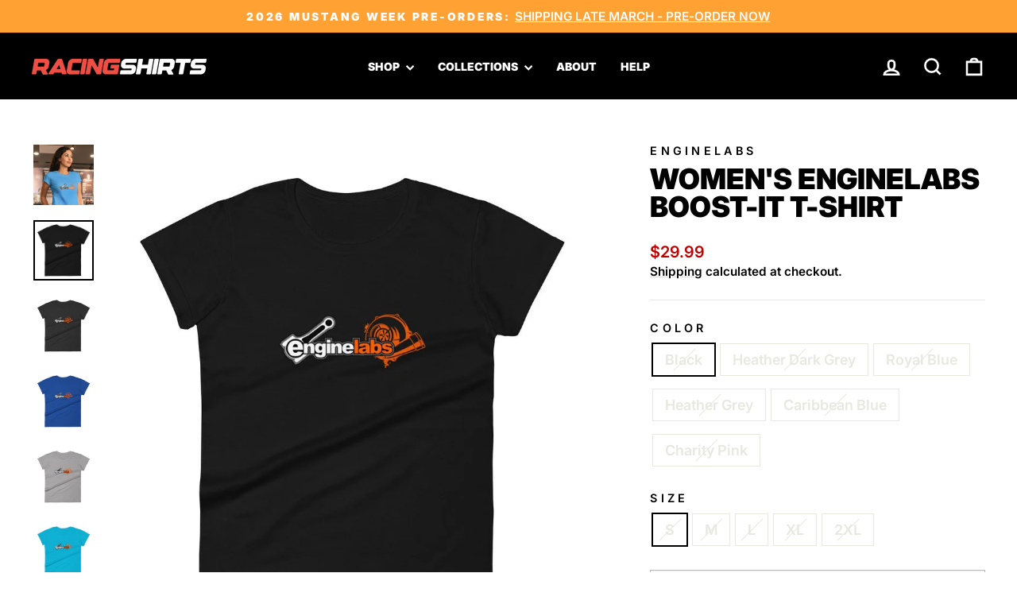

--- FILE ---
content_type: text/html; charset=utf-8
request_url: https://www.racingshirts.com/products/womens-enginelabs-boost-it-t-shirt
body_size: 49138
content:
<!doctype html>
<html class="no-js" lang="en" dir="ltr">
<head>
  <meta charset="utf-8">
  <meta http-equiv="X-UA-Compatible" content="IE=edge,chrome=1">
  <meta name="viewport" content="width=device-width,initial-scale=1">
  <meta name="theme-color" content="#111111">
  <link rel="canonical" href="https://www.racingshirts.com/products/womens-enginelabs-boost-it-t-shirt">
  <link rel="preconnect" href="https://cdn.shopify.com" crossorigin>
  <link rel="preconnect" href="https://fonts.shopifycdn.com" crossorigin>
  <link rel="dns-prefetch" href="https://productreviews.shopifycdn.com">
  <link rel="dns-prefetch" href="https://ajax.googleapis.com">
  <link rel="dns-prefetch" href="https://maps.googleapis.com">
  <link rel="dns-prefetch" href="https://maps.gstatic.com"><link rel="shortcut icon" href="//www.racingshirts.com/cdn/shop/files/racingshirts-icon_a69f5ffb-6abe-474e-a7cd-c3e71f108edf_32x32.png?v=1712646429" type="image/png" /><title>Women&#39;s EngineLabs Boost-It T-Shirt - Racing Shirts
</title>
<meta name="description" content="Buy Women&#39;s EngineLabs Boost-It T-Shirt for only $29.99 at Racing Shirts!"><meta property="og:site_name" content="Racing Shirts">
  <meta property="og:url" content="https://www.racingshirts.com/products/womens-enginelabs-boost-it-t-shirt">
  <meta property="og:title" content="Women&#39;s EngineLabs Boost-It T-Shirt">
  <meta property="og:type" content="product">
  <meta property="og:description" content="Buy Women&#39;s EngineLabs Boost-It T-Shirt for only $29.99 at Racing Shirts!"><meta property="og:image" content="http://www.racingshirts.com/cdn/shop/files/womens-enginelabs-boost-it-t-shirt-womens-shirt-racing-shirts-206341.jpg?v=1713289394">
    <meta property="og:image:secure_url" content="https://www.racingshirts.com/cdn/shop/files/womens-enginelabs-boost-it-t-shirt-womens-shirt-racing-shirts-206341.jpg?v=1713289394">
    <meta property="og:image:width" content="988">
    <meta property="og:image:height" content="988"><meta name="twitter:site" content="@RacingShirtscom">
  <meta name="twitter:card" content="summary_large_image">
  <meta name="twitter:title" content="Women's EngineLabs Boost-It T-Shirt">
  <meta name="twitter:description" content="Buy Women&#39;s EngineLabs Boost-It T-Shirt for only $29.99 at Racing Shirts!">
<script async crossorigin fetchpriority="high" src="/cdn/shopifycloud/importmap-polyfill/es-modules-shim.2.4.0.js"></script>
<script type="importmap">
{
  "imports": {
    "element.base-media": "//www.racingshirts.com/cdn/shop/t/22/assets/element.base-media.js?v=61305152781971747521768348834",
    "element.image.parallax": "//www.racingshirts.com/cdn/shop/t/22/assets/element.image.parallax.js?v=59188309605188605141768348834",
    "element.model": "//www.racingshirts.com/cdn/shop/t/22/assets/element.model.js?v=104979259955732717291768348834",
    "element.quantity-selector": "//www.racingshirts.com/cdn/shop/t/22/assets/element.quantity-selector.js?v=68208048201360514121768348834",
    "element.text.rte": "//www.racingshirts.com/cdn/shop/t/22/assets/element.text.rte.js?v=28194737298593644281768348834",
    "element.video": "//www.racingshirts.com/cdn/shop/t/22/assets/element.video.js?v=110560105447302630031768348834",
    "is-land": "//www.racingshirts.com/cdn/shop/t/22/assets/is-land.min.js?v=92343381495565747271768348834",
    "util.misc": "//www.racingshirts.com/cdn/shop/t/22/assets/util.misc.js?v=117964846174238173191768348834",
    "util.product-loader": "//www.racingshirts.com/cdn/shop/t/22/assets/util.product-loader.js?v=71947287259713254281768348834",
    "util.resource-loader": "//www.racingshirts.com/cdn/shop/t/22/assets/util.resource-loader.js?v=81301169148003274841768348834",
    "vendor.in-view": "//www.racingshirts.com/cdn/shop/t/22/assets/vendor.in-view.js?v=126891093837844970591768348834"
  }
}
</script><script type="module" src="//www.racingshirts.com/cdn/shop/t/22/assets/is-land.min.js?v=92343381495565747271768348834"></script>
<style data-shopify>@font-face {
  font-family: Inter;
  font-weight: 900;
  font-style: normal;
  font-display: swap;
  src: url("//www.racingshirts.com/cdn/fonts/inter/inter_n9.5eeac4b640934cb12c98bb58e5b212c8a842a731.woff2") format("woff2"),
       url("//www.racingshirts.com/cdn/fonts/inter/inter_n9.a68b28f7e46ea1faab81e409809ee4919dd6e3f0.woff") format("woff");
}

  @font-face {
  font-family: Inter;
  font-weight: 600;
  font-style: normal;
  font-display: swap;
  src: url("//www.racingshirts.com/cdn/fonts/inter/inter_n6.771af0474a71b3797eb38f3487d6fb79d43b6877.woff2") format("woff2"),
       url("//www.racingshirts.com/cdn/fonts/inter/inter_n6.88c903d8f9e157d48b73b7777d0642925bcecde7.woff") format("woff");
}


  @font-face {
  font-family: Inter;
  font-weight: 600;
  font-style: normal;
  font-display: swap;
  src: url("//www.racingshirts.com/cdn/fonts/inter/inter_n6.771af0474a71b3797eb38f3487d6fb79d43b6877.woff2") format("woff2"),
       url("//www.racingshirts.com/cdn/fonts/inter/inter_n6.88c903d8f9e157d48b73b7777d0642925bcecde7.woff") format("woff");
}

  @font-face {
  font-family: Inter;
  font-weight: 600;
  font-style: italic;
  font-display: swap;
  src: url("//www.racingshirts.com/cdn/fonts/inter/inter_i6.3bbe0fe1c7ee4f282f9c2e296f3e4401a48cbe19.woff2") format("woff2"),
       url("//www.racingshirts.com/cdn/fonts/inter/inter_i6.8bea21f57a10d5416ddf685e2c91682ec237876d.woff") format("woff");
}

  @font-face {
  font-family: Inter;
  font-weight: 600;
  font-style: italic;
  font-display: swap;
  src: url("//www.racingshirts.com/cdn/fonts/inter/inter_i6.3bbe0fe1c7ee4f282f9c2e296f3e4401a48cbe19.woff2") format("woff2"),
       url("//www.racingshirts.com/cdn/fonts/inter/inter_i6.8bea21f57a10d5416ddf685e2c91682ec237876d.woff") format("woff");
}

</style><link href="//www.racingshirts.com/cdn/shop/t/22/assets/theme.css?v=93626464380700918791768348853" rel="stylesheet" type="text/css" media="all" />
<style data-shopify>:root {
    --typeHeaderPrimary: Inter;
    --typeHeaderFallback: sans-serif;
    --typeHeaderSize: 42px;
    --typeHeaderWeight: 900;
    --typeHeaderLineHeight: 1;
    --typeHeaderSpacing: 0.0em;

    --typeBasePrimary:Inter;
    --typeBaseFallback:sans-serif;
    --typeBaseSize: 18px;
    --typeBaseWeight: 600;
    --typeBaseSpacing: 0.0em;
    --typeBaseLineHeight: 1.4;
    --typeBaselineHeightMinus01: 1.3;

    --typeCollectionTitle: 20px;

    --iconWeight: 6px;
    --iconLinecaps: miter;

    
        --buttonRadius: 0;
    

    --colorGridOverlayOpacity: 0.1;
    --colorAnnouncement: #ffa133;
    --colorAnnouncementText: #ffffff;

    --colorBody: #ffffff;
    --colorBodyAlpha05: rgba(255, 255, 255, 0.05);
    --colorBodyDim: #f2f2f2;
    --colorBodyLightDim: #fafafa;
    --colorBodyMediumDim: #f5f5f5;


    --colorBorder: #e8e8e1;

    --colorBtnPrimary: #111111;
    --colorBtnPrimaryLight: #2b2b2b;
    --colorBtnPrimaryDim: #040404;
    --colorBtnPrimaryText: #ffffff;

    --colorCartDot: #ff4f33;

    --colorDrawers: #ffffff;
    --colorDrawersDim: #f2f2f2;
    --colorDrawerBorder: #e8e8e1;
    --colorDrawerText: #000000;
    --colorDrawerTextDark: #000000;
    --colorDrawerButton: #111111;
    --colorDrawerButtonText: #ffffff;

    --colorFooter: #000000;
    --colorFooterText: #ffffff;
    --colorFooterTextAlpha01: #ffffff;

    --colorGridOverlay: #000000;
    --colorGridOverlayOpacity: 0.1;

    --colorHeaderTextAlpha01: rgba(255, 255, 255, 0.1);

    --colorHeroText: #ffffff;

    --colorSmallImageBg: #ffffff;
    --colorLargeImageBg: #0f0f0f;

    --colorImageOverlay: #000000;
    --colorImageOverlayOpacity: 0.1;
    --colorImageOverlayTextShadow: 0.2;

    --colorLink: #000000;

    --colorModalBg: rgba(230, 230, 230, 0.6);

    --colorNav: #000000;
    --colorNavText: #ffffff;

    --colorPrice: #c20000;

    --colorSaleTag: #1c1d1d;
    --colorSaleTagText: #ffffff;

    --colorTextBody: #000000;
    --colorTextBodyAlpha015: rgba(0, 0, 0, 0.15);
    --colorTextBodyAlpha005: rgba(0, 0, 0, 0.05);
    --colorTextBodyAlpha008: rgba(0, 0, 0, 0.08);
    --colorTextSavings: #ff4f33;

    --urlIcoSelect: url(//www.racingshirts.com/cdn/shop/t/22/assets/ico-select.svg);
    --urlIcoSelectFooter: url(//www.racingshirts.com/cdn/shop/t/22/assets/ico-select-footer.svg);
    --urlIcoSelectWhite: url(//www.racingshirts.com/cdn/shop/t/22/assets/ico-select-white.svg);

    --grid-gutter: 17px;
    --drawer-gutter: 20px;

    --sizeChartMargin: 25px 0;
    --sizeChartIconMargin: 5px;

    --newsletterReminderPadding: 40px;

    /*Shop Pay Installments*/
    --color-body-text: #000000;
    --color-body: #ffffff;
    --color-bg: #ffffff;
    }

    .placeholder-content {
    background-image: linear-gradient(100deg, #ffffff 40%, #f7f7f7 63%, #ffffff 79%);
    }</style><script>
    document.documentElement.className = document.documentElement.className.replace('no-js', 'js');

    window.theme = window.theme || {};
    theme.routes = {
      home: "/",
      cart: "/cart.js",
      cartPage: "/cart",
      cartAdd: "/cart/add.js",
      cartChange: "/cart/change.js",
      search: "/search",
      predictiveSearch: "/search/suggest"
    };
    theme.strings = {
      soldOut: "Sold Out",
      unavailable: "Unavailable",
      inStockLabel: "In stock, ready to ship",
      oneStockLabel: "Low stock - [count] item left",
      otherStockLabel: "Low stock - [count] items left",
      willNotShipUntil: "Ready to ship [date]",
      willBeInStockAfter: "Back in stock [date]",
      waitingForStock: "Backordered, shipping soon",
      savePrice: "Save [saved_amount]",
      cartEmpty: "Your cart is currently empty.",
      cartTermsConfirmation: "You must agree with the terms and conditions of sales to check out",
      searchCollections: "Collections",
      searchPages: "Pages",
      searchArticles: "Articles",
      productFrom: "from ",
      maxQuantity: "You can only have [quantity] of [title] in your cart."
    };
    theme.settings = {
      cartType: "drawer",
      isCustomerTemplate: false,
      moneyFormat: "${{amount}}",
      saveType: "percent",
      productImageSize: "natural",
      productImageCover: false,
      predictiveSearch: true,
      predictiveSearchType: null,
      predictiveSearchVendor: true,
      predictiveSearchPrice: true,
      quickView: false,
      themeName: 'Impulse',
      themeVersion: "8.1.0"
    };
  </script>

  <script>window.performance && window.performance.mark && window.performance.mark('shopify.content_for_header.start');</script><meta name="google-site-verification" content="7QCmzSQvpPv8Gq4ZEFZ3qwH0bAhWaeO85xVQcoPTEZ4">
<meta id="shopify-digital-wallet" name="shopify-digital-wallet" content="/84273168686/digital_wallets/dialog">
<meta name="shopify-checkout-api-token" content="6f48798f378441d1fe3097324107deac">
<meta id="in-context-paypal-metadata" data-shop-id="84273168686" data-venmo-supported="false" data-environment="production" data-locale="en_US" data-paypal-v4="true" data-currency="USD">
<link rel="alternate" type="application/json+oembed" href="https://www.racingshirts.com/products/womens-enginelabs-boost-it-t-shirt.oembed">
<script async="async" src="/checkouts/internal/preloads.js?locale=en-US"></script>
<link rel="preconnect" href="https://shop.app" crossorigin="anonymous">
<script async="async" src="https://shop.app/checkouts/internal/preloads.js?locale=en-US&shop_id=84273168686" crossorigin="anonymous"></script>
<script id="apple-pay-shop-capabilities" type="application/json">{"shopId":84273168686,"countryCode":"US","currencyCode":"USD","merchantCapabilities":["supports3DS"],"merchantId":"gid:\/\/shopify\/Shop\/84273168686","merchantName":"Racing Shirts","requiredBillingContactFields":["postalAddress","email"],"requiredShippingContactFields":["postalAddress","email"],"shippingType":"shipping","supportedNetworks":["visa","masterCard","amex","discover","elo","jcb"],"total":{"type":"pending","label":"Racing Shirts","amount":"1.00"},"shopifyPaymentsEnabled":true,"supportsSubscriptions":true}</script>
<script id="shopify-features" type="application/json">{"accessToken":"6f48798f378441d1fe3097324107deac","betas":["rich-media-storefront-analytics"],"domain":"www.racingshirts.com","predictiveSearch":true,"shopId":84273168686,"locale":"en"}</script>
<script>var Shopify = Shopify || {};
Shopify.shop = "powerautomedia.myshopify.com";
Shopify.locale = "en";
Shopify.currency = {"active":"USD","rate":"1.0"};
Shopify.country = "US";
Shopify.theme = {"name":"RS Jan 2026","id":183820484910,"schema_name":"Impulse","schema_version":"8.1.0","theme_store_id":857,"role":"main"};
Shopify.theme.handle = "null";
Shopify.theme.style = {"id":null,"handle":null};
Shopify.cdnHost = "www.racingshirts.com/cdn";
Shopify.routes = Shopify.routes || {};
Shopify.routes.root = "/";</script>
<script type="module">!function(o){(o.Shopify=o.Shopify||{}).modules=!0}(window);</script>
<script>!function(o){function n(){var o=[];function n(){o.push(Array.prototype.slice.apply(arguments))}return n.q=o,n}var t=o.Shopify=o.Shopify||{};t.loadFeatures=n(),t.autoloadFeatures=n()}(window);</script>
<script>
  window.ShopifyPay = window.ShopifyPay || {};
  window.ShopifyPay.apiHost = "shop.app\/pay";
  window.ShopifyPay.redirectState = null;
</script>
<script id="shop-js-analytics" type="application/json">{"pageType":"product"}</script>
<script defer="defer" async type="module" src="//www.racingshirts.com/cdn/shopifycloud/shop-js/modules/v2/client.init-shop-cart-sync_BN7fPSNr.en.esm.js"></script>
<script defer="defer" async type="module" src="//www.racingshirts.com/cdn/shopifycloud/shop-js/modules/v2/chunk.common_Cbph3Kss.esm.js"></script>
<script defer="defer" async type="module" src="//www.racingshirts.com/cdn/shopifycloud/shop-js/modules/v2/chunk.modal_DKumMAJ1.esm.js"></script>
<script type="module">
  await import("//www.racingshirts.com/cdn/shopifycloud/shop-js/modules/v2/client.init-shop-cart-sync_BN7fPSNr.en.esm.js");
await import("//www.racingshirts.com/cdn/shopifycloud/shop-js/modules/v2/chunk.common_Cbph3Kss.esm.js");
await import("//www.racingshirts.com/cdn/shopifycloud/shop-js/modules/v2/chunk.modal_DKumMAJ1.esm.js");

  window.Shopify.SignInWithShop?.initShopCartSync?.({"fedCMEnabled":true,"windoidEnabled":true});

</script>
<script defer="defer" async type="module" src="//www.racingshirts.com/cdn/shopifycloud/shop-js/modules/v2/client.payment-terms_BxzfvcZJ.en.esm.js"></script>
<script defer="defer" async type="module" src="//www.racingshirts.com/cdn/shopifycloud/shop-js/modules/v2/chunk.common_Cbph3Kss.esm.js"></script>
<script defer="defer" async type="module" src="//www.racingshirts.com/cdn/shopifycloud/shop-js/modules/v2/chunk.modal_DKumMAJ1.esm.js"></script>
<script type="module">
  await import("//www.racingshirts.com/cdn/shopifycloud/shop-js/modules/v2/client.payment-terms_BxzfvcZJ.en.esm.js");
await import("//www.racingshirts.com/cdn/shopifycloud/shop-js/modules/v2/chunk.common_Cbph3Kss.esm.js");
await import("//www.racingshirts.com/cdn/shopifycloud/shop-js/modules/v2/chunk.modal_DKumMAJ1.esm.js");

  
</script>
<script>
  window.Shopify = window.Shopify || {};
  if (!window.Shopify.featureAssets) window.Shopify.featureAssets = {};
  window.Shopify.featureAssets['shop-js'] = {"shop-cart-sync":["modules/v2/client.shop-cart-sync_CJVUk8Jm.en.esm.js","modules/v2/chunk.common_Cbph3Kss.esm.js","modules/v2/chunk.modal_DKumMAJ1.esm.js"],"init-fed-cm":["modules/v2/client.init-fed-cm_7Fvt41F4.en.esm.js","modules/v2/chunk.common_Cbph3Kss.esm.js","modules/v2/chunk.modal_DKumMAJ1.esm.js"],"init-shop-email-lookup-coordinator":["modules/v2/client.init-shop-email-lookup-coordinator_Cc088_bR.en.esm.js","modules/v2/chunk.common_Cbph3Kss.esm.js","modules/v2/chunk.modal_DKumMAJ1.esm.js"],"init-windoid":["modules/v2/client.init-windoid_hPopwJRj.en.esm.js","modules/v2/chunk.common_Cbph3Kss.esm.js","modules/v2/chunk.modal_DKumMAJ1.esm.js"],"shop-button":["modules/v2/client.shop-button_B0jaPSNF.en.esm.js","modules/v2/chunk.common_Cbph3Kss.esm.js","modules/v2/chunk.modal_DKumMAJ1.esm.js"],"shop-cash-offers":["modules/v2/client.shop-cash-offers_DPIskqss.en.esm.js","modules/v2/chunk.common_Cbph3Kss.esm.js","modules/v2/chunk.modal_DKumMAJ1.esm.js"],"shop-toast-manager":["modules/v2/client.shop-toast-manager_CK7RT69O.en.esm.js","modules/v2/chunk.common_Cbph3Kss.esm.js","modules/v2/chunk.modal_DKumMAJ1.esm.js"],"init-shop-cart-sync":["modules/v2/client.init-shop-cart-sync_BN7fPSNr.en.esm.js","modules/v2/chunk.common_Cbph3Kss.esm.js","modules/v2/chunk.modal_DKumMAJ1.esm.js"],"init-customer-accounts-sign-up":["modules/v2/client.init-customer-accounts-sign-up_CfPf4CXf.en.esm.js","modules/v2/client.shop-login-button_DeIztwXF.en.esm.js","modules/v2/chunk.common_Cbph3Kss.esm.js","modules/v2/chunk.modal_DKumMAJ1.esm.js"],"pay-button":["modules/v2/client.pay-button_CgIwFSYN.en.esm.js","modules/v2/chunk.common_Cbph3Kss.esm.js","modules/v2/chunk.modal_DKumMAJ1.esm.js"],"init-customer-accounts":["modules/v2/client.init-customer-accounts_DQ3x16JI.en.esm.js","modules/v2/client.shop-login-button_DeIztwXF.en.esm.js","modules/v2/chunk.common_Cbph3Kss.esm.js","modules/v2/chunk.modal_DKumMAJ1.esm.js"],"avatar":["modules/v2/client.avatar_BTnouDA3.en.esm.js"],"init-shop-for-new-customer-accounts":["modules/v2/client.init-shop-for-new-customer-accounts_CsZy_esa.en.esm.js","modules/v2/client.shop-login-button_DeIztwXF.en.esm.js","modules/v2/chunk.common_Cbph3Kss.esm.js","modules/v2/chunk.modal_DKumMAJ1.esm.js"],"shop-follow-button":["modules/v2/client.shop-follow-button_BRMJjgGd.en.esm.js","modules/v2/chunk.common_Cbph3Kss.esm.js","modules/v2/chunk.modal_DKumMAJ1.esm.js"],"checkout-modal":["modules/v2/client.checkout-modal_B9Drz_yf.en.esm.js","modules/v2/chunk.common_Cbph3Kss.esm.js","modules/v2/chunk.modal_DKumMAJ1.esm.js"],"shop-login-button":["modules/v2/client.shop-login-button_DeIztwXF.en.esm.js","modules/v2/chunk.common_Cbph3Kss.esm.js","modules/v2/chunk.modal_DKumMAJ1.esm.js"],"lead-capture":["modules/v2/client.lead-capture_DXYzFM3R.en.esm.js","modules/v2/chunk.common_Cbph3Kss.esm.js","modules/v2/chunk.modal_DKumMAJ1.esm.js"],"shop-login":["modules/v2/client.shop-login_CA5pJqmO.en.esm.js","modules/v2/chunk.common_Cbph3Kss.esm.js","modules/v2/chunk.modal_DKumMAJ1.esm.js"],"payment-terms":["modules/v2/client.payment-terms_BxzfvcZJ.en.esm.js","modules/v2/chunk.common_Cbph3Kss.esm.js","modules/v2/chunk.modal_DKumMAJ1.esm.js"]};
</script>
<script>(function() {
  var isLoaded = false;
  function asyncLoad() {
    if (isLoaded) return;
    isLoaded = true;
    var urls = ["https:\/\/cdn.recovermycart.com\/scripts\/keepcart\/CartJS.min.js?shop=powerautomedia.myshopify.com\u0026shop=powerautomedia.myshopify.com","\/\/cdn.shopify.com\/proxy\/72e59efb8af9b4335903fcd9ad3b3b5cae0e1b448dae1cbb3ace928c92a5122d\/static.cdn.printful.com\/static\/js\/external\/shopify-product-customizer.js?v=0.28\u0026shop=powerautomedia.myshopify.com\u0026sp-cache-control=cHVibGljLCBtYXgtYWdlPTkwMA","\/\/cdn.shopify.com\/proxy\/c80704e60d04a65578b51a09cd1e7053bd957672f8d7f6b7c49fb03cea02a0a0\/powerautom.activehosted.com\/js\/site-tracking.php?shop=powerautomedia.myshopify.com\u0026sp-cache-control=cHVibGljLCBtYXgtYWdlPTkwMA","\/\/cdn.shopify.com\/proxy\/c80704e60d04a65578b51a09cd1e7053bd957672f8d7f6b7c49fb03cea02a0a0\/powerautom.activehosted.com\/js\/site-tracking.php?shop=powerautomedia.myshopify.com\u0026sp-cache-control=cHVibGljLCBtYXgtYWdlPTkwMA"];
    for (var i = 0; i < urls.length; i++) {
      var s = document.createElement('script');
      s.type = 'text/javascript';
      s.async = true;
      s.src = urls[i];
      var x = document.getElementsByTagName('script')[0];
      x.parentNode.insertBefore(s, x);
    }
  };
  if(window.attachEvent) {
    window.attachEvent('onload', asyncLoad);
  } else {
    window.addEventListener('load', asyncLoad, false);
  }
})();</script>
<script id="__st">var __st={"a":84273168686,"offset":-18000,"reqid":"ead15241-087e-4b71-9b7f-987ba1acea3b-1770146594","pageurl":"www.racingshirts.com\/products\/womens-enginelabs-boost-it-t-shirt","u":"dd791d6f37ed","p":"product","rtyp":"product","rid":9202838765870};</script>
<script>window.ShopifyPaypalV4VisibilityTracking = true;</script>
<script id="captcha-bootstrap">!function(){'use strict';const t='contact',e='account',n='new_comment',o=[[t,t],['blogs',n],['comments',n],[t,'customer']],c=[[e,'customer_login'],[e,'guest_login'],[e,'recover_customer_password'],[e,'create_customer']],r=t=>t.map((([t,e])=>`form[action*='/${t}']:not([data-nocaptcha='true']) input[name='form_type'][value='${e}']`)).join(','),a=t=>()=>t?[...document.querySelectorAll(t)].map((t=>t.form)):[];function s(){const t=[...o],e=r(t);return a(e)}const i='password',u='form_key',d=['recaptcha-v3-token','g-recaptcha-response','h-captcha-response',i],f=()=>{try{return window.sessionStorage}catch{return}},m='__shopify_v',_=t=>t.elements[u];function p(t,e,n=!1){try{const o=window.sessionStorage,c=JSON.parse(o.getItem(e)),{data:r}=function(t){const{data:e,action:n}=t;return t[m]||n?{data:e,action:n}:{data:t,action:n}}(c);for(const[e,n]of Object.entries(r))t.elements[e]&&(t.elements[e].value=n);n&&o.removeItem(e)}catch(o){console.error('form repopulation failed',{error:o})}}const l='form_type',E='cptcha';function T(t){t.dataset[E]=!0}const w=window,h=w.document,L='Shopify',v='ce_forms',y='captcha';let A=!1;((t,e)=>{const n=(g='f06e6c50-85a8-45c8-87d0-21a2b65856fe',I='https://cdn.shopify.com/shopifycloud/storefront-forms-hcaptcha/ce_storefront_forms_captcha_hcaptcha.v1.5.2.iife.js',D={infoText:'Protected by hCaptcha',privacyText:'Privacy',termsText:'Terms'},(t,e,n)=>{const o=w[L][v],c=o.bindForm;if(c)return c(t,g,e,D).then(n);var r;o.q.push([[t,g,e,D],n]),r=I,A||(h.body.append(Object.assign(h.createElement('script'),{id:'captcha-provider',async:!0,src:r})),A=!0)});var g,I,D;w[L]=w[L]||{},w[L][v]=w[L][v]||{},w[L][v].q=[],w[L][y]=w[L][y]||{},w[L][y].protect=function(t,e){n(t,void 0,e),T(t)},Object.freeze(w[L][y]),function(t,e,n,w,h,L){const[v,y,A,g]=function(t,e,n){const i=e?o:[],u=t?c:[],d=[...i,...u],f=r(d),m=r(i),_=r(d.filter((([t,e])=>n.includes(e))));return[a(f),a(m),a(_),s()]}(w,h,L),I=t=>{const e=t.target;return e instanceof HTMLFormElement?e:e&&e.form},D=t=>v().includes(t);t.addEventListener('submit',(t=>{const e=I(t);if(!e)return;const n=D(e)&&!e.dataset.hcaptchaBound&&!e.dataset.recaptchaBound,o=_(e),c=g().includes(e)&&(!o||!o.value);(n||c)&&t.preventDefault(),c&&!n&&(function(t){try{if(!f())return;!function(t){const e=f();if(!e)return;const n=_(t);if(!n)return;const o=n.value;o&&e.removeItem(o)}(t);const e=Array.from(Array(32),(()=>Math.random().toString(36)[2])).join('');!function(t,e){_(t)||t.append(Object.assign(document.createElement('input'),{type:'hidden',name:u})),t.elements[u].value=e}(t,e),function(t,e){const n=f();if(!n)return;const o=[...t.querySelectorAll(`input[type='${i}']`)].map((({name:t})=>t)),c=[...d,...o],r={};for(const[a,s]of new FormData(t).entries())c.includes(a)||(r[a]=s);n.setItem(e,JSON.stringify({[m]:1,action:t.action,data:r}))}(t,e)}catch(e){console.error('failed to persist form',e)}}(e),e.submit())}));const S=(t,e)=>{t&&!t.dataset[E]&&(n(t,e.some((e=>e===t))),T(t))};for(const o of['focusin','change'])t.addEventListener(o,(t=>{const e=I(t);D(e)&&S(e,y())}));const B=e.get('form_key'),M=e.get(l),P=B&&M;t.addEventListener('DOMContentLoaded',(()=>{const t=y();if(P)for(const e of t)e.elements[l].value===M&&p(e,B);[...new Set([...A(),...v().filter((t=>'true'===t.dataset.shopifyCaptcha))])].forEach((e=>S(e,t)))}))}(h,new URLSearchParams(w.location.search),n,t,e,['guest_login'])})(!0,!0)}();</script>
<script integrity="sha256-4kQ18oKyAcykRKYeNunJcIwy7WH5gtpwJnB7kiuLZ1E=" data-source-attribution="shopify.loadfeatures" defer="defer" src="//www.racingshirts.com/cdn/shopifycloud/storefront/assets/storefront/load_feature-a0a9edcb.js" crossorigin="anonymous"></script>
<script crossorigin="anonymous" defer="defer" src="//www.racingshirts.com/cdn/shopifycloud/storefront/assets/shopify_pay/storefront-65b4c6d7.js?v=20250812"></script>
<script data-source-attribution="shopify.dynamic_checkout.dynamic.init">var Shopify=Shopify||{};Shopify.PaymentButton=Shopify.PaymentButton||{isStorefrontPortableWallets:!0,init:function(){window.Shopify.PaymentButton.init=function(){};var t=document.createElement("script");t.src="https://www.racingshirts.com/cdn/shopifycloud/portable-wallets/latest/portable-wallets.en.js",t.type="module",document.head.appendChild(t)}};
</script>
<script data-source-attribution="shopify.dynamic_checkout.buyer_consent">
  function portableWalletsHideBuyerConsent(e){var t=document.getElementById("shopify-buyer-consent"),n=document.getElementById("shopify-subscription-policy-button");t&&n&&(t.classList.add("hidden"),t.setAttribute("aria-hidden","true"),n.removeEventListener("click",e))}function portableWalletsShowBuyerConsent(e){var t=document.getElementById("shopify-buyer-consent"),n=document.getElementById("shopify-subscription-policy-button");t&&n&&(t.classList.remove("hidden"),t.removeAttribute("aria-hidden"),n.addEventListener("click",e))}window.Shopify?.PaymentButton&&(window.Shopify.PaymentButton.hideBuyerConsent=portableWalletsHideBuyerConsent,window.Shopify.PaymentButton.showBuyerConsent=portableWalletsShowBuyerConsent);
</script>
<script>
  function portableWalletsCleanup(e){e&&e.src&&console.error("Failed to load portable wallets script "+e.src);var t=document.querySelectorAll("shopify-accelerated-checkout .shopify-payment-button__skeleton, shopify-accelerated-checkout-cart .wallet-cart-button__skeleton"),e=document.getElementById("shopify-buyer-consent");for(let e=0;e<t.length;e++)t[e].remove();e&&e.remove()}function portableWalletsNotLoadedAsModule(e){e instanceof ErrorEvent&&"string"==typeof e.message&&e.message.includes("import.meta")&&"string"==typeof e.filename&&e.filename.includes("portable-wallets")&&(window.removeEventListener("error",portableWalletsNotLoadedAsModule),window.Shopify.PaymentButton.failedToLoad=e,"loading"===document.readyState?document.addEventListener("DOMContentLoaded",window.Shopify.PaymentButton.init):window.Shopify.PaymentButton.init())}window.addEventListener("error",portableWalletsNotLoadedAsModule);
</script>

<script type="module" src="https://www.racingshirts.com/cdn/shopifycloud/portable-wallets/latest/portable-wallets.en.js" onError="portableWalletsCleanup(this)" crossorigin="anonymous"></script>
<script nomodule>
  document.addEventListener("DOMContentLoaded", portableWalletsCleanup);
</script>

<script id='scb4127' type='text/javascript' async='' src='https://www.racingshirts.com/cdn/shopifycloud/privacy-banner/storefront-banner.js'></script><link id="shopify-accelerated-checkout-styles" rel="stylesheet" media="screen" href="https://www.racingshirts.com/cdn/shopifycloud/portable-wallets/latest/accelerated-checkout-backwards-compat.css" crossorigin="anonymous">
<style id="shopify-accelerated-checkout-cart">
        #shopify-buyer-consent {
  margin-top: 1em;
  display: inline-block;
  width: 100%;
}

#shopify-buyer-consent.hidden {
  display: none;
}

#shopify-subscription-policy-button {
  background: none;
  border: none;
  padding: 0;
  text-decoration: underline;
  font-size: inherit;
  cursor: pointer;
}

#shopify-subscription-policy-button::before {
  box-shadow: none;
}

      </style>

<script>window.performance && window.performance.mark && window.performance.mark('shopify.content_for_header.end');</script>

  <style data-shopify>
    :root {
      /* Root Variables */
      /* ========================= */
      --root-color-primary: #000000;
      --color-primary: #000000;
      --root-color-secondary: #ffffff;
      --color-secondary: #ffffff;
      --color-sale-tag: #1c1d1d;
      --color-sale-tag-text: #ffffff;
      --layout-section-padding-block: 3rem;
      --layout-section-padding-inline--md: 40px;
      --layout-section-max-inline-size: 1420px; 


      /* Text */
      /* ========================= */
      
      /* Body Font Styles */
      --element-text-font-family--body: Inter;
      --element-text-font-family-fallback--body: sans-serif;
      --element-text-font-weight--body: 600;
      --element-text-letter-spacing--body: 0.0em;
      --element-text-text-transform--body: none;

      /* Body Font Sizes */
      --element-text-font-size--body: initial;
      --element-text-font-size--body-xs: 14px;
      --element-text-font-size--body-sm: 16px;
      --element-text-font-size--body-md: 18px;
      --element-text-font-size--body-lg: 20px;
      
      /* Body Line Heights */
      --element-text-line-height--body: 1.4;

      /* Heading Font Styles */
      --element-text-font-family--heading: Inter;
      --element-text-font-family-fallback--heading: sans-serif;
      --element-text-font-weight--heading: 900;
      --element-text-letter-spacing--heading: 0.0em;
      
      
      --element-text-text-transform--heading: uppercase;
       
      
      
      /* Heading Font Sizes */
      --element-text-font-size--heading-2xl: 58px;
      --element-text-font-size--heading-xl: 42px;
      --element-text-font-size--heading-lg: 36px;
      --element-text-font-size--heading-md: 34px;
      --element-text-font-size--heading-sm: 28px;
      --element-text-font-size--heading-xs: 26px;
      
      /* Heading Line Heights */
      --element-text-line-height--heading: 1;

      /* Buttons */
      /* ========================= */
      
          --element-button-radius: 0;
      

      --element-button-padding-block: 12px;
      --element-button-text-transform: uppercase;
      --element-button-font-weight: 800;
      --element-button-font-size: max(calc(var(--typeBaseSize) - 4px), 13px);
      --element-button-letter-spacing: .3em;

      /* Base Color Variables */
      --element-button-color-primary: #111111;
      --element-button-color-secondary: #ffffff;
      --element-button-shade-border: 100%;

      /* Hover State Variables */
      --element-button-shade-background--hover: 0%;
      --element-button-shade-border--hover: 100%;

      /* Focus State Variables */
      --element-button-color-focus: var(--color-focus);

      /* Inputs */
      /* ========================= */
      
          --element-icon-radius: 0;
      

      --element-input-font-size: var(--element-text-font-size--body-sm);
      --element-input-box-shadow-shade: 100%;

      /* Hover State Variables */
      --element-input-background-shade--hover: 0%;
      --element-input-box-shadow-spread-radius--hover: 1px;
    }

    @media only screen and (max-width: 768px) {
      :root {
        --element-button-font-size: max(calc(var(--typeBaseSize) - 5px), 11px);
      }
    }

    .element-radio {
        &:has(input[type='radio']:checked) {
          --element-button-color: var(--element-button-color-secondary);
        }
    }

    /* ATC Button Overrides */
    /* ========================= */

    .element-button[type="submit"],
    .element-button[type="submit"] .element-text,
    .element-button--shopify-payment-wrapper button {
      --element-button-padding-block: 13px;
      --element-button-padding-inline: 20px;
      --element-button-line-height: 1.42;
      --_font-size--body-md: var(--element-button-font-size);

      line-height: 1.42 !important;
    }

    /* When dynamic checkout is enabled */
    product-form:has(.element-button--shopify-payment-wrapper) {
      --element-button-color: #000000;

      .element-button[type="submit"],
      .element-button--shopify-payment-wrapper button {
        min-height: 50px !important;
      }

      .shopify-payment-button {
        margin: 0;
      }
    }

    /* Hover animation for non-angled buttons */
    body:not([data-button_style='angled']) .element-button[type="submit"] {
      position: relative;
      overflow: hidden;

      &:after {
        content: '';
        position: absolute;
        top: 0;
        left: 150%;
        width: 200%;
        height: 100%;
        transform: skewX(-20deg);
        background-image: linear-gradient(to right,transparent, rgba(255,255,255,.25),transparent);
      }

      &:hover:after {
        animation: shine 0.75s cubic-bezier(0.01, 0.56, 1, 1);
      }
    }

    /* ANGLED STYLE - ATC Button Overrides */
    /* ========================= */
    
    [data-button_style='angled'] {
      --element-button-shade-background--active: var(--element-button-shade-background);
      --element-button-shade-border--active: var(--element-button-shade-border);

      .element-button[type="submit"] {
        --_box-shadow: none;

        position: relative;
        max-width: 94%;
        border-top: 1px solid #111111;
        border-bottom: 1px solid #111111;
        
        &:before,
        &:after {
          content: '';
          position: absolute;
          display: block;
          top: -1px;
          bottom: -1px;
          width: 20px;
          transform: skewX(-12deg);
          background-color: #111111;
        }
        
        &:before {
          left: -6px;
        }
        
        &:after {
          right: -6px;
        }
      }

      /* When dynamic checkout is enabled */
      product-form:has(.element-button--shopify-payment-wrapper) {
        .element-button[type="submit"]:before,
        .element-button[type="submit"]:after {
          background-color: color-mix(in srgb,var(--_color-text) var(--_shade-background),var(--_color-background));
          border-top: 1px solid #111111;
          border-bottom: 1px solid #111111;
        }

        .element-button[type="submit"]:before {
          border-left: 1px solid #111111;
        }
        
        .element-button[type="submit"]:after {
          border-right: 1px solid #111111;
        }
      }

      .element-button--shopify-payment-wrapper {
        --_color-background: #111111;

        button:hover,
        button:before,
        button:after {
          background-color: color-mix(in srgb,var(--_color-text) var(--_shade-background),var(--_color-background)) !important;
        }

        button:not(button:focus-visible) {
          box-shadow: none !important;
        }
      }
    }
  </style>

  <script src="//www.racingshirts.com/cdn/shop/t/22/assets/vendor-scripts-v11.js" defer="defer"></script><link rel="stylesheet" href="//www.racingshirts.com/cdn/shop/t/22/assets/country-flags.css"><script src="//www.racingshirts.com/cdn/shop/t/22/assets/theme.js?v=22325264162658116151768348834" defer="defer"></script>
<!-- BEGIN app block: shopify://apps/doc-404-broken-links-repair/blocks/404-fix-broken-links-widget/f4f2d416-cb00-4540-bda9-816d588bad3e --><script>
  const easy_template = 'product';
</script>
<!-- END app block --><!-- BEGIN app block: shopify://apps/tinyseo/blocks/product-json-ld-embed/0605268f-f7c4-4e95-b560-e43df7d59ae4 --><script type="application/ld+json" id="tinyimg-product-json-ld">{
  "@context": "https://schema.org/",
  "@type": "Product",
  "@id": "https://www.racingshirts.com/products/womens-enginelabs-boost-it-t-shirt",

  "category": "Shirts \u0026 Tops",
  

  
  
  

  

  "weight": {
  "@type": "QuantitativeValue",
  "value": "0.24",
  "unitCode": "LBR"
  },"offers" : [
  {
  "@type" : "Offer" ,
  "mpn": 48454196953390,

  "sku": "6970213_4902",
  
  "priceCurrency" : "USD" ,
  "price": "29.99",
  "priceValidUntil": "2026-05-04",
  
  
  "availability" : "http://schema.org/OutOfStock",
  
  "itemCondition": "http://schema.org/NewCondition",
  

  "name": "Black / S",
  "url" : "https://www.racingshirts.com/products/womens-enginelabs-boost-it-t-shirt?variant=48454196953390",
  
  "image": "https://www.racingshirts.com/cdn/shop/files/womens-enginelabs-boost-it-t-shirt-womens-shirt-racing-shirts-968762.jpg?v=1713289394",

  
  
  
  
  "seller" : {
  "@type" : "Organization",
  "name" : "Racing Shirts"
  }
  },
  {
  "@type" : "Offer" ,
  "mpn": 48454197051694,

  "sku": "6970213_4903",
  
  "priceCurrency" : "USD" ,
  "price": "29.99",
  "priceValidUntil": "2026-05-04",
  
  
  "availability" : "http://schema.org/OutOfStock",
  
  "itemCondition": "http://schema.org/NewCondition",
  

  "name": "Black / M",
  "url" : "https://www.racingshirts.com/products/womens-enginelabs-boost-it-t-shirt?variant=48454197051694",
  
  "image": "https://www.racingshirts.com/cdn/shop/files/womens-enginelabs-boost-it-t-shirt-womens-shirt-racing-shirts-968762.jpg?v=1713289394",

  
  
  
  
  "seller" : {
  "@type" : "Organization",
  "name" : "Racing Shirts"
  }
  },
  {
  "@type" : "Offer" ,
  "mpn": 48454197117230,

  "sku": "6970213_4904",
  
  "priceCurrency" : "USD" ,
  "price": "29.99",
  "priceValidUntil": "2026-05-04",
  
  
  "availability" : "http://schema.org/OutOfStock",
  
  "itemCondition": "http://schema.org/NewCondition",
  

  "name": "Black / L",
  "url" : "https://www.racingshirts.com/products/womens-enginelabs-boost-it-t-shirt?variant=48454197117230",
  
  "image": "https://www.racingshirts.com/cdn/shop/files/womens-enginelabs-boost-it-t-shirt-womens-shirt-racing-shirts-968762.jpg?v=1713289394",

  
  
  
  
  "seller" : {
  "@type" : "Organization",
  "name" : "Racing Shirts"
  }
  },
  {
  "@type" : "Offer" ,
  "mpn": 48454197215534,

  "sku": "6970213_4905",
  
  "priceCurrency" : "USD" ,
  "price": "29.99",
  "priceValidUntil": "2026-05-04",
  
  
  "availability" : "http://schema.org/OutOfStock",
  
  "itemCondition": "http://schema.org/NewCondition",
  

  "name": "Black / XL",
  "url" : "https://www.racingshirts.com/products/womens-enginelabs-boost-it-t-shirt?variant=48454197215534",
  
  "image": "https://www.racingshirts.com/cdn/shop/files/womens-enginelabs-boost-it-t-shirt-womens-shirt-racing-shirts-968762.jpg?v=1713289394",

  
  
  
  
  "seller" : {
  "@type" : "Organization",
  "name" : "Racing Shirts"
  }
  },
  {
  "@type" : "Offer" ,
  "mpn": 48454197281070,

  "sku": "6970213_4906",
  
  "priceCurrency" : "USD" ,
  "price": "29.99",
  "priceValidUntil": "2026-05-04",
  
  
  "availability" : "http://schema.org/OutOfStock",
  
  "itemCondition": "http://schema.org/NewCondition",
  

  "name": "Black / 2XL",
  "url" : "https://www.racingshirts.com/products/womens-enginelabs-boost-it-t-shirt?variant=48454197281070",
  
  "image": "https://www.racingshirts.com/cdn/shop/files/womens-enginelabs-boost-it-t-shirt-womens-shirt-racing-shirts-968762.jpg?v=1713289394",

  
  
  
  
  "seller" : {
  "@type" : "Organization",
  "name" : "Racing Shirts"
  }
  },
  {
  "@type" : "Offer" ,
  "mpn": 48454197346606,

  "sku": "6970213_6317",
  
  "priceCurrency" : "USD" ,
  "price": "29.99",
  "priceValidUntil": "2026-05-04",
  
  
  "availability" : "http://schema.org/OutOfStock",
  
  "itemCondition": "http://schema.org/NewCondition",
  

  "name": "Heather Dark Grey / S",
  "url" : "https://www.racingshirts.com/products/womens-enginelabs-boost-it-t-shirt?variant=48454197346606",
  
  "image": "https://www.racingshirts.com/cdn/shop/files/womens-enginelabs-boost-it-t-shirt-womens-shirt-racing-shirts-324422.jpg?v=1713289394",

  
  
  
  
  "seller" : {
  "@type" : "Organization",
  "name" : "Racing Shirts"
  }
  },
  {
  "@type" : "Offer" ,
  "mpn": 48454197444910,

  "sku": "6970213_6316",
  
  "priceCurrency" : "USD" ,
  "price": "29.99",
  "priceValidUntil": "2026-05-04",
  
  
  "availability" : "http://schema.org/OutOfStock",
  
  "itemCondition": "http://schema.org/NewCondition",
  

  "name": "Heather Dark Grey / M",
  "url" : "https://www.racingshirts.com/products/womens-enginelabs-boost-it-t-shirt?variant=48454197444910",
  
  "image": "https://www.racingshirts.com/cdn/shop/files/womens-enginelabs-boost-it-t-shirt-womens-shirt-racing-shirts-324422.jpg?v=1713289394",

  
  
  
  
  "seller" : {
  "@type" : "Organization",
  "name" : "Racing Shirts"
  }
  },
  {
  "@type" : "Offer" ,
  "mpn": 48454197510446,

  "sku": "6970213_6315",
  
  "priceCurrency" : "USD" ,
  "price": "29.99",
  "priceValidUntil": "2026-05-04",
  
  
  "availability" : "http://schema.org/OutOfStock",
  
  "itemCondition": "http://schema.org/NewCondition",
  

  "name": "Heather Dark Grey / L",
  "url" : "https://www.racingshirts.com/products/womens-enginelabs-boost-it-t-shirt?variant=48454197510446",
  
  "image": "https://www.racingshirts.com/cdn/shop/files/womens-enginelabs-boost-it-t-shirt-womens-shirt-racing-shirts-324422.jpg?v=1713289394",

  
  
  
  
  "seller" : {
  "@type" : "Organization",
  "name" : "Racing Shirts"
  }
  },
  {
  "@type" : "Offer" ,
  "mpn": 48454197543214,

  "sku": "6970213_6318",
  
  "priceCurrency" : "USD" ,
  "price": "29.99",
  "priceValidUntil": "2026-05-04",
  
  
  "availability" : "http://schema.org/OutOfStock",
  
  "itemCondition": "http://schema.org/NewCondition",
  

  "name": "Heather Dark Grey / XL",
  "url" : "https://www.racingshirts.com/products/womens-enginelabs-boost-it-t-shirt?variant=48454197543214",
  
  "image": "https://www.racingshirts.com/cdn/shop/files/womens-enginelabs-boost-it-t-shirt-womens-shirt-racing-shirts-324422.jpg?v=1713289394",

  
  
  
  
  "seller" : {
  "@type" : "Organization",
  "name" : "Racing Shirts"
  }
  },
  {
  "@type" : "Offer" ,
  "mpn": 48454197575982,

  "sku": "6970213_6314",
  
  "priceCurrency" : "USD" ,
  "price": "29.99",
  "priceValidUntil": "2026-05-04",
  
  
  "availability" : "http://schema.org/OutOfStock",
  
  "itemCondition": "http://schema.org/NewCondition",
  

  "name": "Heather Dark Grey / 2XL",
  "url" : "https://www.racingshirts.com/products/womens-enginelabs-boost-it-t-shirt?variant=48454197575982",
  
  "image": "https://www.racingshirts.com/cdn/shop/files/womens-enginelabs-boost-it-t-shirt-womens-shirt-racing-shirts-324422.jpg?v=1713289394",

  
  
  
  
  "seller" : {
  "@type" : "Organization",
  "name" : "Racing Shirts"
  }
  },
  {
  "@type" : "Offer" ,
  "mpn": 48454197608750,

  "sku": "6970213_4947",
  
  "priceCurrency" : "USD" ,
  "price": "29.99",
  "priceValidUntil": "2026-05-04",
  
  
  "availability" : "http://schema.org/OutOfStock",
  
  "itemCondition": "http://schema.org/NewCondition",
  

  "name": "Royal Blue / S",
  "url" : "https://www.racingshirts.com/products/womens-enginelabs-boost-it-t-shirt?variant=48454197608750",
  
  "image": "https://www.racingshirts.com/cdn/shop/files/womens-enginelabs-boost-it-t-shirt-womens-shirt-racing-shirts-840596.jpg?v=1713289394",

  
  
  
  
  "seller" : {
  "@type" : "Organization",
  "name" : "Racing Shirts"
  }
  },
  {
  "@type" : "Offer" ,
  "mpn": 48454197641518,

  "sku": "6970213_4948",
  
  "priceCurrency" : "USD" ,
  "price": "29.99",
  "priceValidUntil": "2026-05-04",
  
  
  "availability" : "http://schema.org/OutOfStock",
  
  "itemCondition": "http://schema.org/NewCondition",
  

  "name": "Royal Blue / M",
  "url" : "https://www.racingshirts.com/products/womens-enginelabs-boost-it-t-shirt?variant=48454197641518",
  
  "image": "https://www.racingshirts.com/cdn/shop/files/womens-enginelabs-boost-it-t-shirt-womens-shirt-racing-shirts-840596.jpg?v=1713289394",

  
  
  
  
  "seller" : {
  "@type" : "Organization",
  "name" : "Racing Shirts"
  }
  },
  {
  "@type" : "Offer" ,
  "mpn": 48454197674286,

  "sku": "6970213_4949",
  
  "priceCurrency" : "USD" ,
  "price": "29.99",
  "priceValidUntil": "2026-05-04",
  
  
  "availability" : "http://schema.org/OutOfStock",
  
  "itemCondition": "http://schema.org/NewCondition",
  

  "name": "Royal Blue / L",
  "url" : "https://www.racingshirts.com/products/womens-enginelabs-boost-it-t-shirt?variant=48454197674286",
  
  "image": "https://www.racingshirts.com/cdn/shop/files/womens-enginelabs-boost-it-t-shirt-womens-shirt-racing-shirts-840596.jpg?v=1713289394",

  
  
  
  
  "seller" : {
  "@type" : "Organization",
  "name" : "Racing Shirts"
  }
  },
  {
  "@type" : "Offer" ,
  "mpn": 48454197707054,

  "sku": "6970213_4950",
  
  "priceCurrency" : "USD" ,
  "price": "29.99",
  "priceValidUntil": "2026-05-04",
  
  
  "availability" : "http://schema.org/OutOfStock",
  
  "itemCondition": "http://schema.org/NewCondition",
  

  "name": "Royal Blue / XL",
  "url" : "https://www.racingshirts.com/products/womens-enginelabs-boost-it-t-shirt?variant=48454197707054",
  
  "image": "https://www.racingshirts.com/cdn/shop/files/womens-enginelabs-boost-it-t-shirt-womens-shirt-racing-shirts-840596.jpg?v=1713289394",

  
  
  
  
  "seller" : {
  "@type" : "Organization",
  "name" : "Racing Shirts"
  }
  },
  {
  "@type" : "Offer" ,
  "mpn": 48454197739822,

  "sku": "6970213_4951",
  
  "priceCurrency" : "USD" ,
  "price": "29.99",
  "priceValidUntil": "2026-05-04",
  
  
  "availability" : "http://schema.org/OutOfStock",
  
  "itemCondition": "http://schema.org/NewCondition",
  

  "name": "Royal Blue / 2XL",
  "url" : "https://www.racingshirts.com/products/womens-enginelabs-boost-it-t-shirt?variant=48454197739822",
  
  "image": "https://www.racingshirts.com/cdn/shop/files/womens-enginelabs-boost-it-t-shirt-womens-shirt-racing-shirts-840596.jpg?v=1713289394",

  
  
  
  
  "seller" : {
  "@type" : "Organization",
  "name" : "Racing Shirts"
  }
  },
  {
  "@type" : "Offer" ,
  "mpn": 48454197772590,

  "sku": "6970213_4917",
  
  "priceCurrency" : "USD" ,
  "price": "29.99",
  "priceValidUntil": "2026-05-04",
  
  
  "availability" : "http://schema.org/OutOfStock",
  
  "itemCondition": "http://schema.org/NewCondition",
  

  "name": "Heather Grey / S",
  "url" : "https://www.racingshirts.com/products/womens-enginelabs-boost-it-t-shirt?variant=48454197772590",
  
  "image": "https://www.racingshirts.com/cdn/shop/files/womens-enginelabs-boost-it-t-shirt-womens-shirt-racing-shirts-456553.jpg?v=1713289394",

  
  
  
  
  "seller" : {
  "@type" : "Organization",
  "name" : "Racing Shirts"
  }
  },
  {
  "@type" : "Offer" ,
  "mpn": 48454197805358,

  "sku": "6970213_4918",
  
  "priceCurrency" : "USD" ,
  "price": "29.99",
  "priceValidUntil": "2026-05-04",
  
  
  "availability" : "http://schema.org/OutOfStock",
  
  "itemCondition": "http://schema.org/NewCondition",
  

  "name": "Heather Grey / M",
  "url" : "https://www.racingshirts.com/products/womens-enginelabs-boost-it-t-shirt?variant=48454197805358",
  
  "image": "https://www.racingshirts.com/cdn/shop/files/womens-enginelabs-boost-it-t-shirt-womens-shirt-racing-shirts-456553.jpg?v=1713289394",

  
  
  
  
  "seller" : {
  "@type" : "Organization",
  "name" : "Racing Shirts"
  }
  },
  {
  "@type" : "Offer" ,
  "mpn": 48454197838126,

  "sku": "6970213_4919",
  
  "priceCurrency" : "USD" ,
  "price": "29.99",
  "priceValidUntil": "2026-05-04",
  
  
  "availability" : "http://schema.org/OutOfStock",
  
  "itemCondition": "http://schema.org/NewCondition",
  

  "name": "Heather Grey / L",
  "url" : "https://www.racingshirts.com/products/womens-enginelabs-boost-it-t-shirt?variant=48454197838126",
  
  "image": "https://www.racingshirts.com/cdn/shop/files/womens-enginelabs-boost-it-t-shirt-womens-shirt-racing-shirts-456553.jpg?v=1713289394",

  
  
  
  
  "seller" : {
  "@type" : "Organization",
  "name" : "Racing Shirts"
  }
  },
  {
  "@type" : "Offer" ,
  "mpn": 48454197870894,

  "sku": "6970213_4920",
  
  "priceCurrency" : "USD" ,
  "price": "29.99",
  "priceValidUntil": "2026-05-04",
  
  
  "availability" : "http://schema.org/OutOfStock",
  
  "itemCondition": "http://schema.org/NewCondition",
  

  "name": "Heather Grey / XL",
  "url" : "https://www.racingshirts.com/products/womens-enginelabs-boost-it-t-shirt?variant=48454197870894",
  
  "image": "https://www.racingshirts.com/cdn/shop/files/womens-enginelabs-boost-it-t-shirt-womens-shirt-racing-shirts-456553.jpg?v=1713289394",

  
  
  
  
  "seller" : {
  "@type" : "Organization",
  "name" : "Racing Shirts"
  }
  },
  {
  "@type" : "Offer" ,
  "mpn": 48454197903662,

  "sku": "6970213_4921",
  
  "priceCurrency" : "USD" ,
  "price": "29.99",
  "priceValidUntil": "2026-05-04",
  
  
  "availability" : "http://schema.org/OutOfStock",
  
  "itemCondition": "http://schema.org/NewCondition",
  

  "name": "Heather Grey / 2XL",
  "url" : "https://www.racingshirts.com/products/womens-enginelabs-boost-it-t-shirt?variant=48454197903662",
  
  "image": "https://www.racingshirts.com/cdn/shop/files/womens-enginelabs-boost-it-t-shirt-womens-shirt-racing-shirts-456553.jpg?v=1713289394",

  
  
  
  
  "seller" : {
  "@type" : "Organization",
  "name" : "Racing Shirts"
  }
  },
  {
  "@type" : "Offer" ,
  "mpn": 48454197936430,

  "sku": "6970213_4907",
  
  "priceCurrency" : "USD" ,
  "price": "29.99",
  "priceValidUntil": "2026-05-04",
  
  
  "availability" : "http://schema.org/OutOfStock",
  
  "itemCondition": "http://schema.org/NewCondition",
  

  "name": "Caribbean Blue / S",
  "url" : "https://www.racingshirts.com/products/womens-enginelabs-boost-it-t-shirt?variant=48454197936430",
  
  "image": "https://www.racingshirts.com/cdn/shop/files/womens-enginelabs-boost-it-t-shirt-womens-shirt-racing-shirts-643912.jpg?v=1713289394",

  
  
  
  
  "seller" : {
  "@type" : "Organization",
  "name" : "Racing Shirts"
  }
  },
  {
  "@type" : "Offer" ,
  "mpn": 48454197969198,

  "sku": "6970213_4908",
  
  "priceCurrency" : "USD" ,
  "price": "29.99",
  "priceValidUntil": "2026-05-04",
  
  
  "availability" : "http://schema.org/OutOfStock",
  
  "itemCondition": "http://schema.org/NewCondition",
  

  "name": "Caribbean Blue / M",
  "url" : "https://www.racingshirts.com/products/womens-enginelabs-boost-it-t-shirt?variant=48454197969198",
  
  "image": "https://www.racingshirts.com/cdn/shop/files/womens-enginelabs-boost-it-t-shirt-womens-shirt-racing-shirts-643912.jpg?v=1713289394",

  
  
  
  
  "seller" : {
  "@type" : "Organization",
  "name" : "Racing Shirts"
  }
  },
  {
  "@type" : "Offer" ,
  "mpn": 48454198001966,

  "sku": "6970213_4909",
  
  "priceCurrency" : "USD" ,
  "price": "29.99",
  "priceValidUntil": "2026-05-04",
  
  
  "availability" : "http://schema.org/OutOfStock",
  
  "itemCondition": "http://schema.org/NewCondition",
  

  "name": "Caribbean Blue / L",
  "url" : "https://www.racingshirts.com/products/womens-enginelabs-boost-it-t-shirt?variant=48454198001966",
  
  "image": "https://www.racingshirts.com/cdn/shop/files/womens-enginelabs-boost-it-t-shirt-womens-shirt-racing-shirts-643912.jpg?v=1713289394",

  
  
  
  
  "seller" : {
  "@type" : "Organization",
  "name" : "Racing Shirts"
  }
  },
  {
  "@type" : "Offer" ,
  "mpn": 48454198034734,

  "sku": "6970213_4910",
  
  "priceCurrency" : "USD" ,
  "price": "29.99",
  "priceValidUntil": "2026-05-04",
  
  
  "availability" : "http://schema.org/OutOfStock",
  
  "itemCondition": "http://schema.org/NewCondition",
  

  "name": "Caribbean Blue / XL",
  "url" : "https://www.racingshirts.com/products/womens-enginelabs-boost-it-t-shirt?variant=48454198034734",
  
  "image": "https://www.racingshirts.com/cdn/shop/files/womens-enginelabs-boost-it-t-shirt-womens-shirt-racing-shirts-643912.jpg?v=1713289394",

  
  
  
  
  "seller" : {
  "@type" : "Organization",
  "name" : "Racing Shirts"
  }
  },
  {
  "@type" : "Offer" ,
  "mpn": 48454198067502,

  "sku": "6970213_4911",
  
  "priceCurrency" : "USD" ,
  "price": "29.99",
  "priceValidUntil": "2026-05-04",
  
  
  "availability" : "http://schema.org/OutOfStock",
  
  "itemCondition": "http://schema.org/NewCondition",
  

  "name": "Caribbean Blue / 2XL",
  "url" : "https://www.racingshirts.com/products/womens-enginelabs-boost-it-t-shirt?variant=48454198067502",
  
  "image": "https://www.racingshirts.com/cdn/shop/files/womens-enginelabs-boost-it-t-shirt-womens-shirt-racing-shirts-643912.jpg?v=1713289394",

  
  
  
  
  "seller" : {
  "@type" : "Organization",
  "name" : "Racing Shirts"
  }
  },
  {
  "@type" : "Offer" ,
  "mpn": 48454198100270,

  "sku": "6970213_4912",
  
  "priceCurrency" : "USD" ,
  "price": "29.99",
  "priceValidUntil": "2026-05-04",
  
  
  "availability" : "http://schema.org/OutOfStock",
  
  "itemCondition": "http://schema.org/NewCondition",
  

  "name": "Charity Pink / S",
  "url" : "https://www.racingshirts.com/products/womens-enginelabs-boost-it-t-shirt?variant=48454198100270",
  
  "image": "https://www.racingshirts.com/cdn/shop/files/womens-enginelabs-boost-it-t-shirt-womens-shirt-racing-shirts-503809.jpg?v=1713289394",

  
  
  
  
  "seller" : {
  "@type" : "Organization",
  "name" : "Racing Shirts"
  }
  },
  {
  "@type" : "Offer" ,
  "mpn": 48454198133038,

  "sku": "6970213_4913",
  
  "priceCurrency" : "USD" ,
  "price": "29.99",
  "priceValidUntil": "2026-05-04",
  
  
  "availability" : "http://schema.org/OutOfStock",
  
  "itemCondition": "http://schema.org/NewCondition",
  

  "name": "Charity Pink / M",
  "url" : "https://www.racingshirts.com/products/womens-enginelabs-boost-it-t-shirt?variant=48454198133038",
  
  "image": "https://www.racingshirts.com/cdn/shop/files/womens-enginelabs-boost-it-t-shirt-womens-shirt-racing-shirts-503809.jpg?v=1713289394",

  
  
  
  
  "seller" : {
  "@type" : "Organization",
  "name" : "Racing Shirts"
  }
  },
  {
  "@type" : "Offer" ,
  "mpn": 48454198198574,

  "sku": "6970213_4914",
  
  "priceCurrency" : "USD" ,
  "price": "29.99",
  "priceValidUntil": "2026-05-04",
  
  
  "availability" : "http://schema.org/OutOfStock",
  
  "itemCondition": "http://schema.org/NewCondition",
  

  "name": "Charity Pink / L",
  "url" : "https://www.racingshirts.com/products/womens-enginelabs-boost-it-t-shirt?variant=48454198198574",
  
  "image": "https://www.racingshirts.com/cdn/shop/files/womens-enginelabs-boost-it-t-shirt-womens-shirt-racing-shirts-503809.jpg?v=1713289394",

  
  
  
  
  "seller" : {
  "@type" : "Organization",
  "name" : "Racing Shirts"
  }
  },
  {
  "@type" : "Offer" ,
  "mpn": 48454198264110,

  "sku": "6970213_4915",
  
  "priceCurrency" : "USD" ,
  "price": "29.99",
  "priceValidUntil": "2026-05-04",
  
  
  "availability" : "http://schema.org/OutOfStock",
  
  "itemCondition": "http://schema.org/NewCondition",
  

  "name": "Charity Pink / XL",
  "url" : "https://www.racingshirts.com/products/womens-enginelabs-boost-it-t-shirt?variant=48454198264110",
  
  "image": "https://www.racingshirts.com/cdn/shop/files/womens-enginelabs-boost-it-t-shirt-womens-shirt-racing-shirts-503809.jpg?v=1713289394",

  
  
  
  
  "seller" : {
  "@type" : "Organization",
  "name" : "Racing Shirts"
  }
  },
  {
  "@type" : "Offer" ,
  "mpn": 48454198329646,

  "sku": "6970213_4916",
  
  "priceCurrency" : "USD" ,
  "price": "29.99",
  "priceValidUntil": "2026-05-04",
  
  
  "availability" : "http://schema.org/OutOfStock",
  
  "itemCondition": "http://schema.org/NewCondition",
  

  "name": "Charity Pink / 2XL",
  "url" : "https://www.racingshirts.com/products/womens-enginelabs-boost-it-t-shirt?variant=48454198329646",
  
  "image": "https://www.racingshirts.com/cdn/shop/files/womens-enginelabs-boost-it-t-shirt-womens-shirt-racing-shirts-503809.jpg?v=1713289394",

  
  
  
  
  "seller" : {
  "@type" : "Organization",
  "name" : "Racing Shirts"
  }
  }
  ],
  "name": "Women's EngineLabs Boost-It T-Shirt","image": "https://www.racingshirts.com/cdn/shop/files/womens-enginelabs-boost-it-t-shirt-womens-shirt-racing-shirts-206341.jpg?v=1713289394",








  
  
  
  




  
  
  
  
  
  


  
  
  
  
"description": "Embrace your love for boosted engines with the EngineLabs Boost-It T-Shirt for Women. Combining supreme comfort with unique style, it\u0026#39;s the perfect addition to the wardrobe of any automotive enthusiast. Made with quality fabric and sporting a distinctive logo and turbocharger design, it effortlessly blends fashion with passion.   Size guide       WIDTH (inches) LENGTH (inches)   S 17 ¼ 25 ½   M 19 ¼ 26   L 21 ¼ 27   XL 23 ¼ 28   2XL 25 ¼ 28 ½    ",
  "manufacturer": "EngineLabs",
  "material": "",
  "url": "https://www.racingshirts.com/products/womens-enginelabs-boost-it-t-shirt",
    
  "additionalProperty":
  [
  
    
    {
    "@type": "PropertyValue",
    "name" : "Color",
    "value": [
    "Black",
    "Heather Dark Grey",
    "Royal Blue",
    "Heather Grey",
    "Caribbean Blue",
    "Charity Pink"
    ]
    },
    
    
    
    {
    "@type": "PropertyValue",
    "name" : "Size",
    "value": [
    "S",
    "M",
    "L",
    "XL",
    "2XL"
    ]
    }
    
    
    ],
    
    "brand": {
      "@type": "Brand",
      "name": "EngineLabs"
    }
 }
</script>
<!-- END app block --><script src="https://cdn.shopify.com/extensions/019c23cd-cfb9-7330-9de0-ffb41325f6e6/js-client-225/assets/pushowl-shopify.js" type="text/javascript" defer="defer"></script>
<script src="https://cdn.shopify.com/extensions/6646ada4-f051-4e84-a3fc-5a62d4e4013b/forms-2302/assets/shopify-forms-loader.js" type="text/javascript" defer="defer"></script>
<script src="https://cdn.shopify.com/extensions/b71df5e1-852f-4cc6-8092-20e49b52f727/doc-404-broken-links-repair-13/assets/404fix1.3.0.min.js" type="text/javascript" defer="defer"></script>
<link href="https://monorail-edge.shopifysvc.com" rel="dns-prefetch">
<script>(function(){if ("sendBeacon" in navigator && "performance" in window) {try {var session_token_from_headers = performance.getEntriesByType('navigation')[0].serverTiming.find(x => x.name == '_s').description;} catch {var session_token_from_headers = undefined;}var session_cookie_matches = document.cookie.match(/_shopify_s=([^;]*)/);var session_token_from_cookie = session_cookie_matches && session_cookie_matches.length === 2 ? session_cookie_matches[1] : "";var session_token = session_token_from_headers || session_token_from_cookie || "";function handle_abandonment_event(e) {var entries = performance.getEntries().filter(function(entry) {return /monorail-edge.shopifysvc.com/.test(entry.name);});if (!window.abandonment_tracked && entries.length === 0) {window.abandonment_tracked = true;var currentMs = Date.now();var navigation_start = performance.timing.navigationStart;var payload = {shop_id: 84273168686,url: window.location.href,navigation_start,duration: currentMs - navigation_start,session_token,page_type: "product"};window.navigator.sendBeacon("https://monorail-edge.shopifysvc.com/v1/produce", JSON.stringify({schema_id: "online_store_buyer_site_abandonment/1.1",payload: payload,metadata: {event_created_at_ms: currentMs,event_sent_at_ms: currentMs}}));}}window.addEventListener('pagehide', handle_abandonment_event);}}());</script>
<script id="web-pixels-manager-setup">(function e(e,d,r,n,o){if(void 0===o&&(o={}),!Boolean(null===(a=null===(i=window.Shopify)||void 0===i?void 0:i.analytics)||void 0===a?void 0:a.replayQueue)){var i,a;window.Shopify=window.Shopify||{};var t=window.Shopify;t.analytics=t.analytics||{};var s=t.analytics;s.replayQueue=[],s.publish=function(e,d,r){return s.replayQueue.push([e,d,r]),!0};try{self.performance.mark("wpm:start")}catch(e){}var l=function(){var e={modern:/Edge?\/(1{2}[4-9]|1[2-9]\d|[2-9]\d{2}|\d{4,})\.\d+(\.\d+|)|Firefox\/(1{2}[4-9]|1[2-9]\d|[2-9]\d{2}|\d{4,})\.\d+(\.\d+|)|Chrom(ium|e)\/(9{2}|\d{3,})\.\d+(\.\d+|)|(Maci|X1{2}).+ Version\/(15\.\d+|(1[6-9]|[2-9]\d|\d{3,})\.\d+)([,.]\d+|)( \(\w+\)|)( Mobile\/\w+|) Safari\/|Chrome.+OPR\/(9{2}|\d{3,})\.\d+\.\d+|(CPU[ +]OS|iPhone[ +]OS|CPU[ +]iPhone|CPU IPhone OS|CPU iPad OS)[ +]+(15[._]\d+|(1[6-9]|[2-9]\d|\d{3,})[._]\d+)([._]\d+|)|Android:?[ /-](13[3-9]|1[4-9]\d|[2-9]\d{2}|\d{4,})(\.\d+|)(\.\d+|)|Android.+Firefox\/(13[5-9]|1[4-9]\d|[2-9]\d{2}|\d{4,})\.\d+(\.\d+|)|Android.+Chrom(ium|e)\/(13[3-9]|1[4-9]\d|[2-9]\d{2}|\d{4,})\.\d+(\.\d+|)|SamsungBrowser\/([2-9]\d|\d{3,})\.\d+/,legacy:/Edge?\/(1[6-9]|[2-9]\d|\d{3,})\.\d+(\.\d+|)|Firefox\/(5[4-9]|[6-9]\d|\d{3,})\.\d+(\.\d+|)|Chrom(ium|e)\/(5[1-9]|[6-9]\d|\d{3,})\.\d+(\.\d+|)([\d.]+$|.*Safari\/(?![\d.]+ Edge\/[\d.]+$))|(Maci|X1{2}).+ Version\/(10\.\d+|(1[1-9]|[2-9]\d|\d{3,})\.\d+)([,.]\d+|)( \(\w+\)|)( Mobile\/\w+|) Safari\/|Chrome.+OPR\/(3[89]|[4-9]\d|\d{3,})\.\d+\.\d+|(CPU[ +]OS|iPhone[ +]OS|CPU[ +]iPhone|CPU IPhone OS|CPU iPad OS)[ +]+(10[._]\d+|(1[1-9]|[2-9]\d|\d{3,})[._]\d+)([._]\d+|)|Android:?[ /-](13[3-9]|1[4-9]\d|[2-9]\d{2}|\d{4,})(\.\d+|)(\.\d+|)|Mobile Safari.+OPR\/([89]\d|\d{3,})\.\d+\.\d+|Android.+Firefox\/(13[5-9]|1[4-9]\d|[2-9]\d{2}|\d{4,})\.\d+(\.\d+|)|Android.+Chrom(ium|e)\/(13[3-9]|1[4-9]\d|[2-9]\d{2}|\d{4,})\.\d+(\.\d+|)|Android.+(UC? ?Browser|UCWEB|U3)[ /]?(15\.([5-9]|\d{2,})|(1[6-9]|[2-9]\d|\d{3,})\.\d+)\.\d+|SamsungBrowser\/(5\.\d+|([6-9]|\d{2,})\.\d+)|Android.+MQ{2}Browser\/(14(\.(9|\d{2,})|)|(1[5-9]|[2-9]\d|\d{3,})(\.\d+|))(\.\d+|)|K[Aa][Ii]OS\/(3\.\d+|([4-9]|\d{2,})\.\d+)(\.\d+|)/},d=e.modern,r=e.legacy,n=navigator.userAgent;return n.match(d)?"modern":n.match(r)?"legacy":"unknown"}(),u="modern"===l?"modern":"legacy",c=(null!=n?n:{modern:"",legacy:""})[u],f=function(e){return[e.baseUrl,"/wpm","/b",e.hashVersion,"modern"===e.buildTarget?"m":"l",".js"].join("")}({baseUrl:d,hashVersion:r,buildTarget:u}),m=function(e){var d=e.version,r=e.bundleTarget,n=e.surface,o=e.pageUrl,i=e.monorailEndpoint;return{emit:function(e){var a=e.status,t=e.errorMsg,s=(new Date).getTime(),l=JSON.stringify({metadata:{event_sent_at_ms:s},events:[{schema_id:"web_pixels_manager_load/3.1",payload:{version:d,bundle_target:r,page_url:o,status:a,surface:n,error_msg:t},metadata:{event_created_at_ms:s}}]});if(!i)return console&&console.warn&&console.warn("[Web Pixels Manager] No Monorail endpoint provided, skipping logging."),!1;try{return self.navigator.sendBeacon.bind(self.navigator)(i,l)}catch(e){}var u=new XMLHttpRequest;try{return u.open("POST",i,!0),u.setRequestHeader("Content-Type","text/plain"),u.send(l),!0}catch(e){return console&&console.warn&&console.warn("[Web Pixels Manager] Got an unhandled error while logging to Monorail."),!1}}}}({version:r,bundleTarget:l,surface:e.surface,pageUrl:self.location.href,monorailEndpoint:e.monorailEndpoint});try{o.browserTarget=l,function(e){var d=e.src,r=e.async,n=void 0===r||r,o=e.onload,i=e.onerror,a=e.sri,t=e.scriptDataAttributes,s=void 0===t?{}:t,l=document.createElement("script"),u=document.querySelector("head"),c=document.querySelector("body");if(l.async=n,l.src=d,a&&(l.integrity=a,l.crossOrigin="anonymous"),s)for(var f in s)if(Object.prototype.hasOwnProperty.call(s,f))try{l.dataset[f]=s[f]}catch(e){}if(o&&l.addEventListener("load",o),i&&l.addEventListener("error",i),u)u.appendChild(l);else{if(!c)throw new Error("Did not find a head or body element to append the script");c.appendChild(l)}}({src:f,async:!0,onload:function(){if(!function(){var e,d;return Boolean(null===(d=null===(e=window.Shopify)||void 0===e?void 0:e.analytics)||void 0===d?void 0:d.initialized)}()){var d=window.webPixelsManager.init(e)||void 0;if(d){var r=window.Shopify.analytics;r.replayQueue.forEach((function(e){var r=e[0],n=e[1],o=e[2];d.publishCustomEvent(r,n,o)})),r.replayQueue=[],r.publish=d.publishCustomEvent,r.visitor=d.visitor,r.initialized=!0}}},onerror:function(){return m.emit({status:"failed",errorMsg:"".concat(f," has failed to load")})},sri:function(e){var d=/^sha384-[A-Za-z0-9+/=]+$/;return"string"==typeof e&&d.test(e)}(c)?c:"",scriptDataAttributes:o}),m.emit({status:"loading"})}catch(e){m.emit({status:"failed",errorMsg:(null==e?void 0:e.message)||"Unknown error"})}}})({shopId: 84273168686,storefrontBaseUrl: "https://www.racingshirts.com",extensionsBaseUrl: "https://extensions.shopifycdn.com/cdn/shopifycloud/web-pixels-manager",monorailEndpoint: "https://monorail-edge.shopifysvc.com/unstable/produce_batch",surface: "storefront-renderer",enabledBetaFlags: ["2dca8a86"],webPixelsConfigList: [{"id":"1174274350","configuration":"{\"storeIdentity\":\"powerautomedia.myshopify.com\",\"baseURL\":\"https:\\\/\\\/api.printful.com\\\/shopify-pixels\"}","eventPayloadVersion":"v1","runtimeContext":"STRICT","scriptVersion":"74f275712857ab41bea9d998dcb2f9da","type":"APP","apiClientId":156624,"privacyPurposes":["ANALYTICS","MARKETING","SALE_OF_DATA"],"dataSharingAdjustments":{"protectedCustomerApprovalScopes":["read_customer_address","read_customer_email","read_customer_name","read_customer_personal_data","read_customer_phone"]}},{"id":"1049723182","configuration":"{\"subdomain\": \"powerautomedia\"}","eventPayloadVersion":"v1","runtimeContext":"STRICT","scriptVersion":"7c43d34f3733b2440dd44bce7edbeb00","type":"APP","apiClientId":1615517,"privacyPurposes":["ANALYTICS","MARKETING","SALE_OF_DATA"],"dataSharingAdjustments":{"protectedCustomerApprovalScopes":["read_customer_address","read_customer_email","read_customer_name","read_customer_personal_data","read_customer_phone"]}},{"id":"825852206","configuration":"{\"config\":\"{\\\"pixel_id\\\":\\\"G-TR27Y5TTBD\\\",\\\"target_country\\\":\\\"US\\\",\\\"gtag_events\\\":[{\\\"type\\\":\\\"search\\\",\\\"action_label\\\":\\\"G-TR27Y5TTBD\\\"},{\\\"type\\\":\\\"begin_checkout\\\",\\\"action_label\\\":\\\"G-TR27Y5TTBD\\\"},{\\\"type\\\":\\\"view_item\\\",\\\"action_label\\\":[\\\"G-TR27Y5TTBD\\\",\\\"MC-YYQS7JW6ZB\\\"]},{\\\"type\\\":\\\"purchase\\\",\\\"action_label\\\":[\\\"G-TR27Y5TTBD\\\",\\\"MC-YYQS7JW6ZB\\\"]},{\\\"type\\\":\\\"page_view\\\",\\\"action_label\\\":[\\\"G-TR27Y5TTBD\\\",\\\"MC-YYQS7JW6ZB\\\"]},{\\\"type\\\":\\\"add_payment_info\\\",\\\"action_label\\\":\\\"G-TR27Y5TTBD\\\"},{\\\"type\\\":\\\"add_to_cart\\\",\\\"action_label\\\":\\\"G-TR27Y5TTBD\\\"}],\\\"enable_monitoring_mode\\\":false}\"}","eventPayloadVersion":"v1","runtimeContext":"OPEN","scriptVersion":"b2a88bafab3e21179ed38636efcd8a93","type":"APP","apiClientId":1780363,"privacyPurposes":[],"dataSharingAdjustments":{"protectedCustomerApprovalScopes":["read_customer_address","read_customer_email","read_customer_name","read_customer_personal_data","read_customer_phone"]}},{"id":"679706926","configuration":"{\"pixelCode\":\"COC4O7BC77UEKKKGS2G0\"}","eventPayloadVersion":"v1","runtimeContext":"STRICT","scriptVersion":"22e92c2ad45662f435e4801458fb78cc","type":"APP","apiClientId":4383523,"privacyPurposes":["ANALYTICS","MARKETING","SALE_OF_DATA"],"dataSharingAdjustments":{"protectedCustomerApprovalScopes":["read_customer_address","read_customer_email","read_customer_name","read_customer_personal_data","read_customer_phone"]}},{"id":"220528942","configuration":"{\"tagID\":\"2613208130703\"}","eventPayloadVersion":"v1","runtimeContext":"STRICT","scriptVersion":"18031546ee651571ed29edbe71a3550b","type":"APP","apiClientId":3009811,"privacyPurposes":["ANALYTICS","MARKETING","SALE_OF_DATA"],"dataSharingAdjustments":{"protectedCustomerApprovalScopes":["read_customer_address","read_customer_email","read_customer_name","read_customer_personal_data","read_customer_phone"]}},{"id":"shopify-app-pixel","configuration":"{}","eventPayloadVersion":"v1","runtimeContext":"STRICT","scriptVersion":"0450","apiClientId":"shopify-pixel","type":"APP","privacyPurposes":["ANALYTICS","MARKETING"]},{"id":"shopify-custom-pixel","eventPayloadVersion":"v1","runtimeContext":"LAX","scriptVersion":"0450","apiClientId":"shopify-pixel","type":"CUSTOM","privacyPurposes":["ANALYTICS","MARKETING"]}],isMerchantRequest: false,initData: {"shop":{"name":"Racing Shirts","paymentSettings":{"currencyCode":"USD"},"myshopifyDomain":"powerautomedia.myshopify.com","countryCode":"US","storefrontUrl":"https:\/\/www.racingshirts.com"},"customer":null,"cart":null,"checkout":null,"productVariants":[{"price":{"amount":29.99,"currencyCode":"USD"},"product":{"title":"Women's EngineLabs Boost-It T-Shirt","vendor":"EngineLabs","id":"9202838765870","untranslatedTitle":"Women's EngineLabs Boost-It T-Shirt","url":"\/products\/womens-enginelabs-boost-it-t-shirt","type":"Women's Shirt"},"id":"48454196953390","image":{"src":"\/\/www.racingshirts.com\/cdn\/shop\/files\/womens-enginelabs-boost-it-t-shirt-womens-shirt-racing-shirts-968762.jpg?v=1713289394"},"sku":"6970213_4902","title":"Black \/ S","untranslatedTitle":"Black \/ S"},{"price":{"amount":29.99,"currencyCode":"USD"},"product":{"title":"Women's EngineLabs Boost-It T-Shirt","vendor":"EngineLabs","id":"9202838765870","untranslatedTitle":"Women's EngineLabs Boost-It T-Shirt","url":"\/products\/womens-enginelabs-boost-it-t-shirt","type":"Women's Shirt"},"id":"48454197051694","image":{"src":"\/\/www.racingshirts.com\/cdn\/shop\/files\/womens-enginelabs-boost-it-t-shirt-womens-shirt-racing-shirts-968762.jpg?v=1713289394"},"sku":"6970213_4903","title":"Black \/ M","untranslatedTitle":"Black \/ M"},{"price":{"amount":29.99,"currencyCode":"USD"},"product":{"title":"Women's EngineLabs Boost-It T-Shirt","vendor":"EngineLabs","id":"9202838765870","untranslatedTitle":"Women's EngineLabs Boost-It T-Shirt","url":"\/products\/womens-enginelabs-boost-it-t-shirt","type":"Women's Shirt"},"id":"48454197117230","image":{"src":"\/\/www.racingshirts.com\/cdn\/shop\/files\/womens-enginelabs-boost-it-t-shirt-womens-shirt-racing-shirts-968762.jpg?v=1713289394"},"sku":"6970213_4904","title":"Black \/ L","untranslatedTitle":"Black \/ L"},{"price":{"amount":29.99,"currencyCode":"USD"},"product":{"title":"Women's EngineLabs Boost-It T-Shirt","vendor":"EngineLabs","id":"9202838765870","untranslatedTitle":"Women's EngineLabs Boost-It T-Shirt","url":"\/products\/womens-enginelabs-boost-it-t-shirt","type":"Women's Shirt"},"id":"48454197215534","image":{"src":"\/\/www.racingshirts.com\/cdn\/shop\/files\/womens-enginelabs-boost-it-t-shirt-womens-shirt-racing-shirts-968762.jpg?v=1713289394"},"sku":"6970213_4905","title":"Black \/ XL","untranslatedTitle":"Black \/ XL"},{"price":{"amount":29.99,"currencyCode":"USD"},"product":{"title":"Women's EngineLabs Boost-It T-Shirt","vendor":"EngineLabs","id":"9202838765870","untranslatedTitle":"Women's EngineLabs Boost-It T-Shirt","url":"\/products\/womens-enginelabs-boost-it-t-shirt","type":"Women's Shirt"},"id":"48454197281070","image":{"src":"\/\/www.racingshirts.com\/cdn\/shop\/files\/womens-enginelabs-boost-it-t-shirt-womens-shirt-racing-shirts-968762.jpg?v=1713289394"},"sku":"6970213_4906","title":"Black \/ 2XL","untranslatedTitle":"Black \/ 2XL"},{"price":{"amount":29.99,"currencyCode":"USD"},"product":{"title":"Women's EngineLabs Boost-It T-Shirt","vendor":"EngineLabs","id":"9202838765870","untranslatedTitle":"Women's EngineLabs Boost-It T-Shirt","url":"\/products\/womens-enginelabs-boost-it-t-shirt","type":"Women's Shirt"},"id":"48454197346606","image":{"src":"\/\/www.racingshirts.com\/cdn\/shop\/files\/womens-enginelabs-boost-it-t-shirt-womens-shirt-racing-shirts-324422.jpg?v=1713289394"},"sku":"6970213_6317","title":"Heather Dark Grey \/ S","untranslatedTitle":"Heather Dark Grey \/ S"},{"price":{"amount":29.99,"currencyCode":"USD"},"product":{"title":"Women's EngineLabs Boost-It T-Shirt","vendor":"EngineLabs","id":"9202838765870","untranslatedTitle":"Women's EngineLabs Boost-It T-Shirt","url":"\/products\/womens-enginelabs-boost-it-t-shirt","type":"Women's Shirt"},"id":"48454197444910","image":{"src":"\/\/www.racingshirts.com\/cdn\/shop\/files\/womens-enginelabs-boost-it-t-shirt-womens-shirt-racing-shirts-324422.jpg?v=1713289394"},"sku":"6970213_6316","title":"Heather Dark Grey \/ M","untranslatedTitle":"Heather Dark Grey \/ M"},{"price":{"amount":29.99,"currencyCode":"USD"},"product":{"title":"Women's EngineLabs Boost-It T-Shirt","vendor":"EngineLabs","id":"9202838765870","untranslatedTitle":"Women's EngineLabs Boost-It T-Shirt","url":"\/products\/womens-enginelabs-boost-it-t-shirt","type":"Women's Shirt"},"id":"48454197510446","image":{"src":"\/\/www.racingshirts.com\/cdn\/shop\/files\/womens-enginelabs-boost-it-t-shirt-womens-shirt-racing-shirts-324422.jpg?v=1713289394"},"sku":"6970213_6315","title":"Heather Dark Grey \/ L","untranslatedTitle":"Heather Dark Grey \/ L"},{"price":{"amount":29.99,"currencyCode":"USD"},"product":{"title":"Women's EngineLabs Boost-It T-Shirt","vendor":"EngineLabs","id":"9202838765870","untranslatedTitle":"Women's EngineLabs Boost-It T-Shirt","url":"\/products\/womens-enginelabs-boost-it-t-shirt","type":"Women's Shirt"},"id":"48454197543214","image":{"src":"\/\/www.racingshirts.com\/cdn\/shop\/files\/womens-enginelabs-boost-it-t-shirt-womens-shirt-racing-shirts-324422.jpg?v=1713289394"},"sku":"6970213_6318","title":"Heather Dark Grey \/ XL","untranslatedTitle":"Heather Dark Grey \/ XL"},{"price":{"amount":29.99,"currencyCode":"USD"},"product":{"title":"Women's EngineLabs Boost-It T-Shirt","vendor":"EngineLabs","id":"9202838765870","untranslatedTitle":"Women's EngineLabs Boost-It T-Shirt","url":"\/products\/womens-enginelabs-boost-it-t-shirt","type":"Women's Shirt"},"id":"48454197575982","image":{"src":"\/\/www.racingshirts.com\/cdn\/shop\/files\/womens-enginelabs-boost-it-t-shirt-womens-shirt-racing-shirts-324422.jpg?v=1713289394"},"sku":"6970213_6314","title":"Heather Dark Grey \/ 2XL","untranslatedTitle":"Heather Dark Grey \/ 2XL"},{"price":{"amount":29.99,"currencyCode":"USD"},"product":{"title":"Women's EngineLabs Boost-It T-Shirt","vendor":"EngineLabs","id":"9202838765870","untranslatedTitle":"Women's EngineLabs Boost-It T-Shirt","url":"\/products\/womens-enginelabs-boost-it-t-shirt","type":"Women's Shirt"},"id":"48454197608750","image":{"src":"\/\/www.racingshirts.com\/cdn\/shop\/files\/womens-enginelabs-boost-it-t-shirt-womens-shirt-racing-shirts-840596.jpg?v=1713289394"},"sku":"6970213_4947","title":"Royal Blue \/ S","untranslatedTitle":"Royal Blue \/ S"},{"price":{"amount":29.99,"currencyCode":"USD"},"product":{"title":"Women's EngineLabs Boost-It T-Shirt","vendor":"EngineLabs","id":"9202838765870","untranslatedTitle":"Women's EngineLabs Boost-It T-Shirt","url":"\/products\/womens-enginelabs-boost-it-t-shirt","type":"Women's Shirt"},"id":"48454197641518","image":{"src":"\/\/www.racingshirts.com\/cdn\/shop\/files\/womens-enginelabs-boost-it-t-shirt-womens-shirt-racing-shirts-840596.jpg?v=1713289394"},"sku":"6970213_4948","title":"Royal Blue \/ M","untranslatedTitle":"Royal Blue \/ M"},{"price":{"amount":29.99,"currencyCode":"USD"},"product":{"title":"Women's EngineLabs Boost-It T-Shirt","vendor":"EngineLabs","id":"9202838765870","untranslatedTitle":"Women's EngineLabs Boost-It T-Shirt","url":"\/products\/womens-enginelabs-boost-it-t-shirt","type":"Women's Shirt"},"id":"48454197674286","image":{"src":"\/\/www.racingshirts.com\/cdn\/shop\/files\/womens-enginelabs-boost-it-t-shirt-womens-shirt-racing-shirts-840596.jpg?v=1713289394"},"sku":"6970213_4949","title":"Royal Blue \/ L","untranslatedTitle":"Royal Blue \/ L"},{"price":{"amount":29.99,"currencyCode":"USD"},"product":{"title":"Women's EngineLabs Boost-It T-Shirt","vendor":"EngineLabs","id":"9202838765870","untranslatedTitle":"Women's EngineLabs Boost-It T-Shirt","url":"\/products\/womens-enginelabs-boost-it-t-shirt","type":"Women's Shirt"},"id":"48454197707054","image":{"src":"\/\/www.racingshirts.com\/cdn\/shop\/files\/womens-enginelabs-boost-it-t-shirt-womens-shirt-racing-shirts-840596.jpg?v=1713289394"},"sku":"6970213_4950","title":"Royal Blue \/ XL","untranslatedTitle":"Royal Blue \/ XL"},{"price":{"amount":29.99,"currencyCode":"USD"},"product":{"title":"Women's EngineLabs Boost-It T-Shirt","vendor":"EngineLabs","id":"9202838765870","untranslatedTitle":"Women's EngineLabs Boost-It T-Shirt","url":"\/products\/womens-enginelabs-boost-it-t-shirt","type":"Women's Shirt"},"id":"48454197739822","image":{"src":"\/\/www.racingshirts.com\/cdn\/shop\/files\/womens-enginelabs-boost-it-t-shirt-womens-shirt-racing-shirts-840596.jpg?v=1713289394"},"sku":"6970213_4951","title":"Royal Blue \/ 2XL","untranslatedTitle":"Royal Blue \/ 2XL"},{"price":{"amount":29.99,"currencyCode":"USD"},"product":{"title":"Women's EngineLabs Boost-It T-Shirt","vendor":"EngineLabs","id":"9202838765870","untranslatedTitle":"Women's EngineLabs Boost-It T-Shirt","url":"\/products\/womens-enginelabs-boost-it-t-shirt","type":"Women's Shirt"},"id":"48454197772590","image":{"src":"\/\/www.racingshirts.com\/cdn\/shop\/files\/womens-enginelabs-boost-it-t-shirt-womens-shirt-racing-shirts-456553.jpg?v=1713289394"},"sku":"6970213_4917","title":"Heather Grey \/ S","untranslatedTitle":"Heather Grey \/ S"},{"price":{"amount":29.99,"currencyCode":"USD"},"product":{"title":"Women's EngineLabs Boost-It T-Shirt","vendor":"EngineLabs","id":"9202838765870","untranslatedTitle":"Women's EngineLabs Boost-It T-Shirt","url":"\/products\/womens-enginelabs-boost-it-t-shirt","type":"Women's Shirt"},"id":"48454197805358","image":{"src":"\/\/www.racingshirts.com\/cdn\/shop\/files\/womens-enginelabs-boost-it-t-shirt-womens-shirt-racing-shirts-456553.jpg?v=1713289394"},"sku":"6970213_4918","title":"Heather Grey \/ M","untranslatedTitle":"Heather Grey \/ M"},{"price":{"amount":29.99,"currencyCode":"USD"},"product":{"title":"Women's EngineLabs Boost-It T-Shirt","vendor":"EngineLabs","id":"9202838765870","untranslatedTitle":"Women's EngineLabs Boost-It T-Shirt","url":"\/products\/womens-enginelabs-boost-it-t-shirt","type":"Women's Shirt"},"id":"48454197838126","image":{"src":"\/\/www.racingshirts.com\/cdn\/shop\/files\/womens-enginelabs-boost-it-t-shirt-womens-shirt-racing-shirts-456553.jpg?v=1713289394"},"sku":"6970213_4919","title":"Heather Grey \/ L","untranslatedTitle":"Heather Grey \/ L"},{"price":{"amount":29.99,"currencyCode":"USD"},"product":{"title":"Women's EngineLabs Boost-It T-Shirt","vendor":"EngineLabs","id":"9202838765870","untranslatedTitle":"Women's EngineLabs Boost-It T-Shirt","url":"\/products\/womens-enginelabs-boost-it-t-shirt","type":"Women's Shirt"},"id":"48454197870894","image":{"src":"\/\/www.racingshirts.com\/cdn\/shop\/files\/womens-enginelabs-boost-it-t-shirt-womens-shirt-racing-shirts-456553.jpg?v=1713289394"},"sku":"6970213_4920","title":"Heather Grey \/ XL","untranslatedTitle":"Heather Grey \/ XL"},{"price":{"amount":29.99,"currencyCode":"USD"},"product":{"title":"Women's EngineLabs Boost-It T-Shirt","vendor":"EngineLabs","id":"9202838765870","untranslatedTitle":"Women's EngineLabs Boost-It T-Shirt","url":"\/products\/womens-enginelabs-boost-it-t-shirt","type":"Women's Shirt"},"id":"48454197903662","image":{"src":"\/\/www.racingshirts.com\/cdn\/shop\/files\/womens-enginelabs-boost-it-t-shirt-womens-shirt-racing-shirts-456553.jpg?v=1713289394"},"sku":"6970213_4921","title":"Heather Grey \/ 2XL","untranslatedTitle":"Heather Grey \/ 2XL"},{"price":{"amount":29.99,"currencyCode":"USD"},"product":{"title":"Women's EngineLabs Boost-It T-Shirt","vendor":"EngineLabs","id":"9202838765870","untranslatedTitle":"Women's EngineLabs Boost-It T-Shirt","url":"\/products\/womens-enginelabs-boost-it-t-shirt","type":"Women's Shirt"},"id":"48454197936430","image":{"src":"\/\/www.racingshirts.com\/cdn\/shop\/files\/womens-enginelabs-boost-it-t-shirt-womens-shirt-racing-shirts-643912.jpg?v=1713289394"},"sku":"6970213_4907","title":"Caribbean Blue \/ S","untranslatedTitle":"Caribbean Blue \/ S"},{"price":{"amount":29.99,"currencyCode":"USD"},"product":{"title":"Women's EngineLabs Boost-It T-Shirt","vendor":"EngineLabs","id":"9202838765870","untranslatedTitle":"Women's EngineLabs Boost-It T-Shirt","url":"\/products\/womens-enginelabs-boost-it-t-shirt","type":"Women's Shirt"},"id":"48454197969198","image":{"src":"\/\/www.racingshirts.com\/cdn\/shop\/files\/womens-enginelabs-boost-it-t-shirt-womens-shirt-racing-shirts-643912.jpg?v=1713289394"},"sku":"6970213_4908","title":"Caribbean Blue \/ M","untranslatedTitle":"Caribbean Blue \/ M"},{"price":{"amount":29.99,"currencyCode":"USD"},"product":{"title":"Women's EngineLabs Boost-It T-Shirt","vendor":"EngineLabs","id":"9202838765870","untranslatedTitle":"Women's EngineLabs Boost-It T-Shirt","url":"\/products\/womens-enginelabs-boost-it-t-shirt","type":"Women's Shirt"},"id":"48454198001966","image":{"src":"\/\/www.racingshirts.com\/cdn\/shop\/files\/womens-enginelabs-boost-it-t-shirt-womens-shirt-racing-shirts-643912.jpg?v=1713289394"},"sku":"6970213_4909","title":"Caribbean Blue \/ L","untranslatedTitle":"Caribbean Blue \/ L"},{"price":{"amount":29.99,"currencyCode":"USD"},"product":{"title":"Women's EngineLabs Boost-It T-Shirt","vendor":"EngineLabs","id":"9202838765870","untranslatedTitle":"Women's EngineLabs Boost-It T-Shirt","url":"\/products\/womens-enginelabs-boost-it-t-shirt","type":"Women's Shirt"},"id":"48454198034734","image":{"src":"\/\/www.racingshirts.com\/cdn\/shop\/files\/womens-enginelabs-boost-it-t-shirt-womens-shirt-racing-shirts-643912.jpg?v=1713289394"},"sku":"6970213_4910","title":"Caribbean Blue \/ XL","untranslatedTitle":"Caribbean Blue \/ XL"},{"price":{"amount":29.99,"currencyCode":"USD"},"product":{"title":"Women's EngineLabs Boost-It T-Shirt","vendor":"EngineLabs","id":"9202838765870","untranslatedTitle":"Women's EngineLabs Boost-It T-Shirt","url":"\/products\/womens-enginelabs-boost-it-t-shirt","type":"Women's Shirt"},"id":"48454198067502","image":{"src":"\/\/www.racingshirts.com\/cdn\/shop\/files\/womens-enginelabs-boost-it-t-shirt-womens-shirt-racing-shirts-643912.jpg?v=1713289394"},"sku":"6970213_4911","title":"Caribbean Blue \/ 2XL","untranslatedTitle":"Caribbean Blue \/ 2XL"},{"price":{"amount":29.99,"currencyCode":"USD"},"product":{"title":"Women's EngineLabs Boost-It T-Shirt","vendor":"EngineLabs","id":"9202838765870","untranslatedTitle":"Women's EngineLabs Boost-It T-Shirt","url":"\/products\/womens-enginelabs-boost-it-t-shirt","type":"Women's Shirt"},"id":"48454198100270","image":{"src":"\/\/www.racingshirts.com\/cdn\/shop\/files\/womens-enginelabs-boost-it-t-shirt-womens-shirt-racing-shirts-503809.jpg?v=1713289394"},"sku":"6970213_4912","title":"Charity Pink \/ S","untranslatedTitle":"Charity Pink \/ S"},{"price":{"amount":29.99,"currencyCode":"USD"},"product":{"title":"Women's EngineLabs Boost-It T-Shirt","vendor":"EngineLabs","id":"9202838765870","untranslatedTitle":"Women's EngineLabs Boost-It T-Shirt","url":"\/products\/womens-enginelabs-boost-it-t-shirt","type":"Women's Shirt"},"id":"48454198133038","image":{"src":"\/\/www.racingshirts.com\/cdn\/shop\/files\/womens-enginelabs-boost-it-t-shirt-womens-shirt-racing-shirts-503809.jpg?v=1713289394"},"sku":"6970213_4913","title":"Charity Pink \/ M","untranslatedTitle":"Charity Pink \/ M"},{"price":{"amount":29.99,"currencyCode":"USD"},"product":{"title":"Women's EngineLabs Boost-It T-Shirt","vendor":"EngineLabs","id":"9202838765870","untranslatedTitle":"Women's EngineLabs Boost-It T-Shirt","url":"\/products\/womens-enginelabs-boost-it-t-shirt","type":"Women's Shirt"},"id":"48454198198574","image":{"src":"\/\/www.racingshirts.com\/cdn\/shop\/files\/womens-enginelabs-boost-it-t-shirt-womens-shirt-racing-shirts-503809.jpg?v=1713289394"},"sku":"6970213_4914","title":"Charity Pink \/ L","untranslatedTitle":"Charity Pink \/ L"},{"price":{"amount":29.99,"currencyCode":"USD"},"product":{"title":"Women's EngineLabs Boost-It T-Shirt","vendor":"EngineLabs","id":"9202838765870","untranslatedTitle":"Women's EngineLabs Boost-It T-Shirt","url":"\/products\/womens-enginelabs-boost-it-t-shirt","type":"Women's Shirt"},"id":"48454198264110","image":{"src":"\/\/www.racingshirts.com\/cdn\/shop\/files\/womens-enginelabs-boost-it-t-shirt-womens-shirt-racing-shirts-503809.jpg?v=1713289394"},"sku":"6970213_4915","title":"Charity Pink \/ XL","untranslatedTitle":"Charity Pink \/ XL"},{"price":{"amount":29.99,"currencyCode":"USD"},"product":{"title":"Women's EngineLabs Boost-It T-Shirt","vendor":"EngineLabs","id":"9202838765870","untranslatedTitle":"Women's EngineLabs Boost-It T-Shirt","url":"\/products\/womens-enginelabs-boost-it-t-shirt","type":"Women's Shirt"},"id":"48454198329646","image":{"src":"\/\/www.racingshirts.com\/cdn\/shop\/files\/womens-enginelabs-boost-it-t-shirt-womens-shirt-racing-shirts-503809.jpg?v=1713289394"},"sku":"6970213_4916","title":"Charity Pink \/ 2XL","untranslatedTitle":"Charity Pink \/ 2XL"}],"purchasingCompany":null},},"https://www.racingshirts.com/cdn","3918e4e0wbf3ac3cepc5707306mb02b36c6",{"modern":"","legacy":""},{"shopId":"84273168686","storefrontBaseUrl":"https:\/\/www.racingshirts.com","extensionBaseUrl":"https:\/\/extensions.shopifycdn.com\/cdn\/shopifycloud\/web-pixels-manager","surface":"storefront-renderer","enabledBetaFlags":"[\"2dca8a86\"]","isMerchantRequest":"false","hashVersion":"3918e4e0wbf3ac3cepc5707306mb02b36c6","publish":"custom","events":"[[\"page_viewed\",{}],[\"product_viewed\",{\"productVariant\":{\"price\":{\"amount\":29.99,\"currencyCode\":\"USD\"},\"product\":{\"title\":\"Women's EngineLabs Boost-It T-Shirt\",\"vendor\":\"EngineLabs\",\"id\":\"9202838765870\",\"untranslatedTitle\":\"Women's EngineLabs Boost-It T-Shirt\",\"url\":\"\/products\/womens-enginelabs-boost-it-t-shirt\",\"type\":\"Women's Shirt\"},\"id\":\"48454196953390\",\"image\":{\"src\":\"\/\/www.racingshirts.com\/cdn\/shop\/files\/womens-enginelabs-boost-it-t-shirt-womens-shirt-racing-shirts-968762.jpg?v=1713289394\"},\"sku\":\"6970213_4902\",\"title\":\"Black \/ S\",\"untranslatedTitle\":\"Black \/ S\"}}]]"});</script><script>
  window.ShopifyAnalytics = window.ShopifyAnalytics || {};
  window.ShopifyAnalytics.meta = window.ShopifyAnalytics.meta || {};
  window.ShopifyAnalytics.meta.currency = 'USD';
  var meta = {"product":{"id":9202838765870,"gid":"gid:\/\/shopify\/Product\/9202838765870","vendor":"EngineLabs","type":"Women's Shirt","handle":"womens-enginelabs-boost-it-t-shirt","variants":[{"id":48454196953390,"price":2999,"name":"Women's EngineLabs Boost-It T-Shirt - Black \/ S","public_title":"Black \/ S","sku":"6970213_4902"},{"id":48454197051694,"price":2999,"name":"Women's EngineLabs Boost-It T-Shirt - Black \/ M","public_title":"Black \/ M","sku":"6970213_4903"},{"id":48454197117230,"price":2999,"name":"Women's EngineLabs Boost-It T-Shirt - Black \/ L","public_title":"Black \/ L","sku":"6970213_4904"},{"id":48454197215534,"price":2999,"name":"Women's EngineLabs Boost-It T-Shirt - Black \/ XL","public_title":"Black \/ XL","sku":"6970213_4905"},{"id":48454197281070,"price":2999,"name":"Women's EngineLabs Boost-It T-Shirt - Black \/ 2XL","public_title":"Black \/ 2XL","sku":"6970213_4906"},{"id":48454197346606,"price":2999,"name":"Women's EngineLabs Boost-It T-Shirt - Heather Dark Grey \/ S","public_title":"Heather Dark Grey \/ S","sku":"6970213_6317"},{"id":48454197444910,"price":2999,"name":"Women's EngineLabs Boost-It T-Shirt - Heather Dark Grey \/ M","public_title":"Heather Dark Grey \/ M","sku":"6970213_6316"},{"id":48454197510446,"price":2999,"name":"Women's EngineLabs Boost-It T-Shirt - Heather Dark Grey \/ L","public_title":"Heather Dark Grey \/ L","sku":"6970213_6315"},{"id":48454197543214,"price":2999,"name":"Women's EngineLabs Boost-It T-Shirt - Heather Dark Grey \/ XL","public_title":"Heather Dark Grey \/ XL","sku":"6970213_6318"},{"id":48454197575982,"price":2999,"name":"Women's EngineLabs Boost-It T-Shirt - Heather Dark Grey \/ 2XL","public_title":"Heather Dark Grey \/ 2XL","sku":"6970213_6314"},{"id":48454197608750,"price":2999,"name":"Women's EngineLabs Boost-It T-Shirt - Royal Blue \/ S","public_title":"Royal Blue \/ S","sku":"6970213_4947"},{"id":48454197641518,"price":2999,"name":"Women's EngineLabs Boost-It T-Shirt - Royal Blue \/ M","public_title":"Royal Blue \/ M","sku":"6970213_4948"},{"id":48454197674286,"price":2999,"name":"Women's EngineLabs Boost-It T-Shirt - Royal Blue \/ L","public_title":"Royal Blue \/ L","sku":"6970213_4949"},{"id":48454197707054,"price":2999,"name":"Women's EngineLabs Boost-It T-Shirt - Royal Blue \/ XL","public_title":"Royal Blue \/ XL","sku":"6970213_4950"},{"id":48454197739822,"price":2999,"name":"Women's EngineLabs Boost-It T-Shirt - Royal Blue \/ 2XL","public_title":"Royal Blue \/ 2XL","sku":"6970213_4951"},{"id":48454197772590,"price":2999,"name":"Women's EngineLabs Boost-It T-Shirt - Heather Grey \/ S","public_title":"Heather Grey \/ S","sku":"6970213_4917"},{"id":48454197805358,"price":2999,"name":"Women's EngineLabs Boost-It T-Shirt - Heather Grey \/ M","public_title":"Heather Grey \/ M","sku":"6970213_4918"},{"id":48454197838126,"price":2999,"name":"Women's EngineLabs Boost-It T-Shirt - Heather Grey \/ L","public_title":"Heather Grey \/ L","sku":"6970213_4919"},{"id":48454197870894,"price":2999,"name":"Women's EngineLabs Boost-It T-Shirt - Heather Grey \/ XL","public_title":"Heather Grey \/ XL","sku":"6970213_4920"},{"id":48454197903662,"price":2999,"name":"Women's EngineLabs Boost-It T-Shirt - Heather Grey \/ 2XL","public_title":"Heather Grey \/ 2XL","sku":"6970213_4921"},{"id":48454197936430,"price":2999,"name":"Women's EngineLabs Boost-It T-Shirt - Caribbean Blue \/ S","public_title":"Caribbean Blue \/ S","sku":"6970213_4907"},{"id":48454197969198,"price":2999,"name":"Women's EngineLabs Boost-It T-Shirt - Caribbean Blue \/ M","public_title":"Caribbean Blue \/ M","sku":"6970213_4908"},{"id":48454198001966,"price":2999,"name":"Women's EngineLabs Boost-It T-Shirt - Caribbean Blue \/ L","public_title":"Caribbean Blue \/ L","sku":"6970213_4909"},{"id":48454198034734,"price":2999,"name":"Women's EngineLabs Boost-It T-Shirt - Caribbean Blue \/ XL","public_title":"Caribbean Blue \/ XL","sku":"6970213_4910"},{"id":48454198067502,"price":2999,"name":"Women's EngineLabs Boost-It T-Shirt - Caribbean Blue \/ 2XL","public_title":"Caribbean Blue \/ 2XL","sku":"6970213_4911"},{"id":48454198100270,"price":2999,"name":"Women's EngineLabs Boost-It T-Shirt - Charity Pink \/ S","public_title":"Charity Pink \/ S","sku":"6970213_4912"},{"id":48454198133038,"price":2999,"name":"Women's EngineLabs Boost-It T-Shirt - Charity Pink \/ M","public_title":"Charity Pink \/ M","sku":"6970213_4913"},{"id":48454198198574,"price":2999,"name":"Women's EngineLabs Boost-It T-Shirt - Charity Pink \/ L","public_title":"Charity Pink \/ L","sku":"6970213_4914"},{"id":48454198264110,"price":2999,"name":"Women's EngineLabs Boost-It T-Shirt - Charity Pink \/ XL","public_title":"Charity Pink \/ XL","sku":"6970213_4915"},{"id":48454198329646,"price":2999,"name":"Women's EngineLabs Boost-It T-Shirt - Charity Pink \/ 2XL","public_title":"Charity Pink \/ 2XL","sku":"6970213_4916"}],"remote":false},"page":{"pageType":"product","resourceType":"product","resourceId":9202838765870,"requestId":"ead15241-087e-4b71-9b7f-987ba1acea3b-1770146594"}};
  for (var attr in meta) {
    window.ShopifyAnalytics.meta[attr] = meta[attr];
  }
</script>
<script class="analytics">
  (function () {
    var customDocumentWrite = function(content) {
      var jquery = null;

      if (window.jQuery) {
        jquery = window.jQuery;
      } else if (window.Checkout && window.Checkout.$) {
        jquery = window.Checkout.$;
      }

      if (jquery) {
        jquery('body').append(content);
      }
    };

    var hasLoggedConversion = function(token) {
      if (token) {
        return document.cookie.indexOf('loggedConversion=' + token) !== -1;
      }
      return false;
    }

    var setCookieIfConversion = function(token) {
      if (token) {
        var twoMonthsFromNow = new Date(Date.now());
        twoMonthsFromNow.setMonth(twoMonthsFromNow.getMonth() + 2);

        document.cookie = 'loggedConversion=' + token + '; expires=' + twoMonthsFromNow;
      }
    }

    var trekkie = window.ShopifyAnalytics.lib = window.trekkie = window.trekkie || [];
    if (trekkie.integrations) {
      return;
    }
    trekkie.methods = [
      'identify',
      'page',
      'ready',
      'track',
      'trackForm',
      'trackLink'
    ];
    trekkie.factory = function(method) {
      return function() {
        var args = Array.prototype.slice.call(arguments);
        args.unshift(method);
        trekkie.push(args);
        return trekkie;
      };
    };
    for (var i = 0; i < trekkie.methods.length; i++) {
      var key = trekkie.methods[i];
      trekkie[key] = trekkie.factory(key);
    }
    trekkie.load = function(config) {
      trekkie.config = config || {};
      trekkie.config.initialDocumentCookie = document.cookie;
      var first = document.getElementsByTagName('script')[0];
      var script = document.createElement('script');
      script.type = 'text/javascript';
      script.onerror = function(e) {
        var scriptFallback = document.createElement('script');
        scriptFallback.type = 'text/javascript';
        scriptFallback.onerror = function(error) {
                var Monorail = {
      produce: function produce(monorailDomain, schemaId, payload) {
        var currentMs = new Date().getTime();
        var event = {
          schema_id: schemaId,
          payload: payload,
          metadata: {
            event_created_at_ms: currentMs,
            event_sent_at_ms: currentMs
          }
        };
        return Monorail.sendRequest("https://" + monorailDomain + "/v1/produce", JSON.stringify(event));
      },
      sendRequest: function sendRequest(endpointUrl, payload) {
        // Try the sendBeacon API
        if (window && window.navigator && typeof window.navigator.sendBeacon === 'function' && typeof window.Blob === 'function' && !Monorail.isIos12()) {
          var blobData = new window.Blob([payload], {
            type: 'text/plain'
          });

          if (window.navigator.sendBeacon(endpointUrl, blobData)) {
            return true;
          } // sendBeacon was not successful

        } // XHR beacon

        var xhr = new XMLHttpRequest();

        try {
          xhr.open('POST', endpointUrl);
          xhr.setRequestHeader('Content-Type', 'text/plain');
          xhr.send(payload);
        } catch (e) {
          console.log(e);
        }

        return false;
      },
      isIos12: function isIos12() {
        return window.navigator.userAgent.lastIndexOf('iPhone; CPU iPhone OS 12_') !== -1 || window.navigator.userAgent.lastIndexOf('iPad; CPU OS 12_') !== -1;
      }
    };
    Monorail.produce('monorail-edge.shopifysvc.com',
      'trekkie_storefront_load_errors/1.1',
      {shop_id: 84273168686,
      theme_id: 183820484910,
      app_name: "storefront",
      context_url: window.location.href,
      source_url: "//www.racingshirts.com/cdn/s/trekkie.storefront.b37867e0a413f1c9ade9179965a3871208e6387b.min.js"});

        };
        scriptFallback.async = true;
        scriptFallback.src = '//www.racingshirts.com/cdn/s/trekkie.storefront.b37867e0a413f1c9ade9179965a3871208e6387b.min.js';
        first.parentNode.insertBefore(scriptFallback, first);
      };
      script.async = true;
      script.src = '//www.racingshirts.com/cdn/s/trekkie.storefront.b37867e0a413f1c9ade9179965a3871208e6387b.min.js';
      first.parentNode.insertBefore(script, first);
    };
    trekkie.load(
      {"Trekkie":{"appName":"storefront","development":false,"defaultAttributes":{"shopId":84273168686,"isMerchantRequest":null,"themeId":183820484910,"themeCityHash":"16826205884556251226","contentLanguage":"en","currency":"USD","eventMetadataId":"210c765c-a995-4e24-b249-8805ac1e073a"},"isServerSideCookieWritingEnabled":true,"monorailRegion":"shop_domain","enabledBetaFlags":["65f19447","b5387b81"]},"Session Attribution":{},"S2S":{"facebookCapiEnabled":false,"source":"trekkie-storefront-renderer","apiClientId":580111}}
    );

    var loaded = false;
    trekkie.ready(function() {
      if (loaded) return;
      loaded = true;

      window.ShopifyAnalytics.lib = window.trekkie;

      var originalDocumentWrite = document.write;
      document.write = customDocumentWrite;
      try { window.ShopifyAnalytics.merchantGoogleAnalytics.call(this); } catch(error) {};
      document.write = originalDocumentWrite;

      window.ShopifyAnalytics.lib.page(null,{"pageType":"product","resourceType":"product","resourceId":9202838765870,"requestId":"ead15241-087e-4b71-9b7f-987ba1acea3b-1770146594","shopifyEmitted":true});

      var match = window.location.pathname.match(/checkouts\/(.+)\/(thank_you|post_purchase)/)
      var token = match? match[1]: undefined;
      if (!hasLoggedConversion(token)) {
        setCookieIfConversion(token);
        window.ShopifyAnalytics.lib.track("Viewed Product",{"currency":"USD","variantId":48454196953390,"productId":9202838765870,"productGid":"gid:\/\/shopify\/Product\/9202838765870","name":"Women's EngineLabs Boost-It T-Shirt - Black \/ S","price":"29.99","sku":"6970213_4902","brand":"EngineLabs","variant":"Black \/ S","category":"Women's Shirt","nonInteraction":true,"remote":false},undefined,undefined,{"shopifyEmitted":true});
      window.ShopifyAnalytics.lib.track("monorail:\/\/trekkie_storefront_viewed_product\/1.1",{"currency":"USD","variantId":48454196953390,"productId":9202838765870,"productGid":"gid:\/\/shopify\/Product\/9202838765870","name":"Women's EngineLabs Boost-It T-Shirt - Black \/ S","price":"29.99","sku":"6970213_4902","brand":"EngineLabs","variant":"Black \/ S","category":"Women's Shirt","nonInteraction":true,"remote":false,"referer":"https:\/\/www.racingshirts.com\/products\/womens-enginelabs-boost-it-t-shirt"});
      }
    });


        var eventsListenerScript = document.createElement('script');
        eventsListenerScript.async = true;
        eventsListenerScript.src = "//www.racingshirts.com/cdn/shopifycloud/storefront/assets/shop_events_listener-3da45d37.js";
        document.getElementsByTagName('head')[0].appendChild(eventsListenerScript);

})();</script>
<script
  defer
  src="https://www.racingshirts.com/cdn/shopifycloud/perf-kit/shopify-perf-kit-3.1.0.min.js"
  data-application="storefront-renderer"
  data-shop-id="84273168686"
  data-render-region="gcp-us-central1"
  data-page-type="product"
  data-theme-instance-id="183820484910"
  data-theme-name="Impulse"
  data-theme-version="8.1.0"
  data-monorail-region="shop_domain"
  data-resource-timing-sampling-rate="10"
  data-shs="true"
  data-shs-beacon="true"
  data-shs-export-with-fetch="true"
  data-shs-logs-sample-rate="1"
  data-shs-beacon-endpoint="https://www.racingshirts.com/api/collect"
></script>
</head>

<body class="template-product" data-center-text="true" data-button_style="square" data-type_header_capitalize="true" data-type_headers_align_text="true" data-type_product_capitalize="true" data-swatch_style="round" >

  <a class="in-page-link visually-hidden skip-link" href="#MainContent">Skip to content</a>

  <div id="PageContainer" class="page-container">
    <div class="transition-body"><!-- BEGIN sections: header-group -->
<div id="shopify-section-sections--25972496400686__announcement" class="shopify-section shopify-section-group-header-group"><style></style>
  <div class="announcement-bar">
    <div class="page-width">
      <div class="slideshow-wrapper">
        <button type="button" class="visually-hidden slideshow__pause" data-id="sections--25972496400686__announcement" aria-live="polite">
          <span class="slideshow__pause-stop">
            <svg aria-hidden="true" focusable="false" role="presentation" class="icon icon-pause" viewBox="0 0 10 13"><path d="M0 0h3v13H0zm7 0h3v13H7z" fill-rule="evenodd"/></svg>
            <span class="icon__fallback-text">Pause slideshow</span>
          </span>
          <span class="slideshow__pause-play">
            <svg aria-hidden="true" focusable="false" role="presentation" class="icon icon-play" viewBox="18.24 17.35 24.52 28.3"><path fill="#323232" d="M22.1 19.151v25.5l20.4-13.489-20.4-12.011z"/></svg>
            <span class="icon__fallback-text">Play slideshow</span>
          </span>
        </button>

        <div
          id="AnnouncementSlider"
          class="announcement-slider"
          data-compact="true"
          data-block-count="1"><div
                id="AnnouncementSlide-announcement-1"
                class="announcement-slider__slide"
                data-index="0"
                
              ><a class="announcement-link" href="/collections/mustang-week"><span class="announcement-text">2026 MUSTANG WEEK PRE-ORDERS:</span><span class="announcement-link-text">SHIPPING LATE MARCH - PRE-ORDER NOW</span></a></div></div>
      </div>
    </div>
  </div>




</div><div id="shopify-section-sections--25972496400686__header" class="shopify-section shopify-section-group-header-group">

<div id="NavDrawer" class="drawer drawer--right">
  <div class="drawer__contents">
    <div class="drawer__fixed-header">
      <div class="drawer__header appear-animation appear-delay-1">
        <div class="h2 drawer__title"></div>
        <div class="drawer__close">
          <button type="button" class="drawer__close-button js-drawer-close">
            <svg aria-hidden="true" focusable="false" role="presentation" class="icon icon-close" viewBox="0 0 64 64"><title>icon-X</title><path d="m19 17.61 27.12 27.13m0-27.12L19 44.74"/></svg>
            <span class="icon__fallback-text">Close menu</span>
          </button>
        </div>
      </div>
    </div>
    <div class="drawer__scrollable">
      <ul class="mobile-nav mobile-nav--heading-style" role="navigation" aria-label="Primary"><li class="mobile-nav__item appear-animation appear-delay-2"><div class="mobile-nav__has-sublist"><a href="/collections/all-merch"
                    class="mobile-nav__link mobile-nav__link--top-level"
                    id="Label-collections-all-merch1"
                    >
                    Shop
                  </a>
                  <div class="mobile-nav__toggle">
                    <button type="button"
                      aria-controls="Linklist-collections-all-merch1"
                      aria-labelledby="Label-collections-all-merch1"
                      class="collapsible-trigger collapsible--auto-height"><span class="collapsible-trigger__icon collapsible-trigger__icon--open" role="presentation">
  <svg aria-hidden="true" focusable="false" role="presentation" class="icon icon--wide icon-chevron-down" viewBox="0 0 28 16"><path d="m1.57 1.59 12.76 12.77L27.1 1.59" stroke-width="2" stroke="#000" fill="none"/></svg>
</span>
</button>
                  </div></div><div id="Linklist-collections-all-merch1"
                class="mobile-nav__sublist collapsible-content collapsible-content--all"
                >
                <div class="collapsible-content__inner">
                  <ul class="mobile-nav__sublist"><li class="mobile-nav__item">
                        <div class="mobile-nav__child-item"><a href="/collections/mens"
                              class="mobile-nav__link"
                              id="Sublabel-collections-mens1"
                              >
                              Mens
                            </a><button type="button"
                              aria-controls="Sublinklist-collections-all-merch1-collections-mens1"
                              aria-labelledby="Sublabel-collections-mens1"
                              class="collapsible-trigger"><span class="collapsible-trigger__icon collapsible-trigger__icon--circle collapsible-trigger__icon--open" role="presentation">
  <svg aria-hidden="true" focusable="false" role="presentation" class="icon icon--wide icon-chevron-down" viewBox="0 0 28 16"><path d="m1.57 1.59 12.76 12.77L27.1 1.59" stroke-width="2" stroke="#000" fill="none"/></svg>
</span>
</button></div><div
                            id="Sublinklist-collections-all-merch1-collections-mens1"
                            aria-labelledby="Sublabel-collections-mens1"
                            class="mobile-nav__sublist collapsible-content collapsible-content--all"
                            >
                            <div class="collapsible-content__inner">
                              <ul class="mobile-nav__grandchildlist"><li class="mobile-nav__item">
                                    <a href="/collections/mens-t-shirts" class="mobile-nav__link">
                                      T-Shirts
                                    </a>
                                  </li><li class="mobile-nav__item">
                                    <a href="/collections/hoodies" class="mobile-nav__link">
                                      Hoodies
                                    </a>
                                  </li><li class="mobile-nav__item">
                                    <a href="/collections/mens-long-sleeve" class="mobile-nav__link">
                                      Long Sleeves
                                    </a>
                                  </li></ul>
                            </div>
                          </div></li><li class="mobile-nav__item">
                        <div class="mobile-nav__child-item"><a href="/collections/womens"
                              class="mobile-nav__link"
                              id="Sublabel-collections-womens2"
                              >
                              Womens
                            </a><button type="button"
                              aria-controls="Sublinklist-collections-all-merch1-collections-womens2"
                              aria-labelledby="Sublabel-collections-womens2"
                              class="collapsible-trigger"><span class="collapsible-trigger__icon collapsible-trigger__icon--circle collapsible-trigger__icon--open" role="presentation">
  <svg aria-hidden="true" focusable="false" role="presentation" class="icon icon--wide icon-chevron-down" viewBox="0 0 28 16"><path d="m1.57 1.59 12.76 12.77L27.1 1.59" stroke-width="2" stroke="#000" fill="none"/></svg>
</span>
</button></div><div
                            id="Sublinklist-collections-all-merch1-collections-womens2"
                            aria-labelledby="Sublabel-collections-womens2"
                            class="mobile-nav__sublist collapsible-content collapsible-content--all"
                            >
                            <div class="collapsible-content__inner">
                              <ul class="mobile-nav__grandchildlist"><li class="mobile-nav__item">
                                    <a href="/collections/womens-t-shirts" class="mobile-nav__link">
                                      T-Shirts
                                    </a>
                                  </li><li class="mobile-nav__item">
                                    <a href="/collections/womens-tank-tops" class="mobile-nav__link">
                                      Tank Tops
                                    </a>
                                  </li></ul>
                            </div>
                          </div></li><li class="mobile-nav__item">
                        <div class="mobile-nav__child-item"><a href="/collections/youth"
                              class="mobile-nav__link"
                              id="Sublabel-collections-youth3"
                              >
                              Youth
                            </a><button type="button"
                              aria-controls="Sublinklist-collections-all-merch1-collections-youth3"
                              aria-labelledby="Sublabel-collections-youth3"
                              class="collapsible-trigger"><span class="collapsible-trigger__icon collapsible-trigger__icon--circle collapsible-trigger__icon--open" role="presentation">
  <svg aria-hidden="true" focusable="false" role="presentation" class="icon icon--wide icon-chevron-down" viewBox="0 0 28 16"><path d="m1.57 1.59 12.76 12.77L27.1 1.59" stroke-width="2" stroke="#000" fill="none"/></svg>
</span>
</button></div><div
                            id="Sublinklist-collections-all-merch1-collections-youth3"
                            aria-labelledby="Sublabel-collections-youth3"
                            class="mobile-nav__sublist collapsible-content collapsible-content--all"
                            >
                            <div class="collapsible-content__inner">
                              <ul class="mobile-nav__grandchildlist"><li class="mobile-nav__item">
                                    <a href="/collections/youth-t-shirts" class="mobile-nav__link">
                                      T-Shirts
                                    </a>
                                  </li></ul>
                            </div>
                          </div></li><li class="mobile-nav__item">
                        <div class="mobile-nav__child-item"><a href="/collections/gear"
                              class="mobile-nav__link"
                              id="Sublabel-collections-gear4"
                              >
                              Gear
                            </a><button type="button"
                              aria-controls="Sublinklist-collections-all-merch1-collections-gear4"
                              aria-labelledby="Sublabel-collections-gear4"
                              class="collapsible-trigger"><span class="collapsible-trigger__icon collapsible-trigger__icon--circle collapsible-trigger__icon--open" role="presentation">
  <svg aria-hidden="true" focusable="false" role="presentation" class="icon icon--wide icon-chevron-down" viewBox="0 0 28 16"><path d="m1.57 1.59 12.76 12.77L27.1 1.59" stroke-width="2" stroke="#000" fill="none"/></svg>
</span>
</button></div><div
                            id="Sublinklist-collections-all-merch1-collections-gear4"
                            aria-labelledby="Sublabel-collections-gear4"
                            class="mobile-nav__sublist collapsible-content collapsible-content--all"
                            >
                            <div class="collapsible-content__inner">
                              <ul class="mobile-nav__grandchildlist"><li class="mobile-nav__item">
                                    <a href="/collections/hats" class="mobile-nav__link">
                                      Hats
                                    </a>
                                  </li><li class="mobile-nav__item">
                                    <a href="/collections/beanies" class="mobile-nav__link">
                                      Beanies
                                    </a>
                                  </li><li class="mobile-nav__item">
                                    <a href="/collections/accessories" class="mobile-nav__link">
                                      Accessories
                                    </a>
                                  </li></ul>
                            </div>
                          </div></li></ul>
                </div>
              </div></li><li class="mobile-nav__item appear-animation appear-delay-3"><div class="mobile-nav__has-sublist"><a href="/collections"
                    class="mobile-nav__link mobile-nav__link--top-level"
                    id="Label-collections2"
                    >
                    Collections
                  </a>
                  <div class="mobile-nav__toggle">
                    <button type="button"
                      aria-controls="Linklist-collections2"
                      aria-labelledby="Label-collections2"
                      class="collapsible-trigger collapsible--auto-height"><span class="collapsible-trigger__icon collapsible-trigger__icon--open" role="presentation">
  <svg aria-hidden="true" focusable="false" role="presentation" class="icon icon--wide icon-chevron-down" viewBox="0 0 28 16"><path d="m1.57 1.59 12.76 12.77L27.1 1.59" stroke-width="2" stroke="#000" fill="none"/></svg>
</span>
</button>
                  </div></div><div id="Linklist-collections2"
                class="mobile-nav__sublist collapsible-content collapsible-content--all"
                >
                <div class="collapsible-content__inner">
                  <ul class="mobile-nav__sublist"><li class="mobile-nav__item">
                        <div class="mobile-nav__child-item"><a href="/collections/view-all-collections"
                              class="mobile-nav__link"
                              id="Sublabel-collections-view-all-collections1"
                              >
                              All Collections
                            </a></div></li><li class="mobile-nav__item">
                        <div class="mobile-nav__child-item"><a href="/collections/chevy-hardcore"
                              class="mobile-nav__link"
                              id="Sublabel-collections-chevy-hardcore2"
                              >
                              Chevy Hardcore
                            </a></div></li><li class="mobile-nav__item">
                        <div class="mobile-nav__child-item"><a href="/collections/diesel-army"
                              class="mobile-nav__link"
                              id="Sublabel-collections-diesel-army3"
                              >
                              Diesel Army
                            </a></div></li><li class="mobile-nav__item">
                        <div class="mobile-nav__child-item"><a href="/collections/dragzine"
                              class="mobile-nav__link"
                              id="Sublabel-collections-dragzine4"
                              >
                              Dragzine
                            </a></div></li><li class="mobile-nav__item">
                        <div class="mobile-nav__child-item"><a href="/collections/engine-labs"
                              class="mobile-nav__link"
                              id="Sublabel-collections-engine-labs5"
                              >
                              EngineLabs
                            </a></div></li><li class="mobile-nav__item">
                        <div class="mobile-nav__child-item"><a href="/collections/ford-muscle"
                              class="mobile-nav__link"
                              id="Sublabel-collections-ford-muscle6"
                              >
                              Ford Muscle
                            </a></div></li><li class="mobile-nav__item">
                        <div class="mobile-nav__child-item"><a href="/collections/lsx"
                              class="mobile-nav__link"
                              id="Sublabel-collections-lsx7"
                              >
                              LSX Magazine
                            </a></div></li><li class="mobile-nav__item">
                        <div class="mobile-nav__child-item"><a href="/collections/mustang-week"
                              class="mobile-nav__link"
                              id="Sublabel-collections-mustang-week8"
                              >
                              Mustang Week
                            </a></div></li><li class="mobile-nav__item">
                        <div class="mobile-nav__child-item"><a href="/collections/mustang-week-legacy"
                              class="mobile-nav__link"
                              id="Sublabel-collections-mustang-week-legacy9"
                              >
                              Mustang Week Legacy
                            </a></div></li><li class="mobile-nav__item">
                        <div class="mobile-nav__child-item"><a href="/collections/off-road-xtreme"
                              class="mobile-nav__link"
                              id="Sublabel-collections-off-road-xtreme10"
                              >
                              Off Road Xtreme
                            </a></div></li><li class="mobile-nav__item">
                        <div class="mobile-nav__child-item"><a href="/collections/street-muscle"
                              class="mobile-nav__link"
                              id="Sublabel-collections-street-muscle11"
                              >
                              Street Muscle
                            </a></div></li><li class="mobile-nav__item">
                        <div class="mobile-nav__child-item"><a href="/collections/racing-shirts"
                              class="mobile-nav__link"
                              id="Sublabel-collections-racing-shirts12"
                              >
                              Racing Shirts
                            </a></div></li></ul>
                </div>
              </div></li><li class="mobile-nav__item appear-animation appear-delay-4"><a href="/pages/about" class="mobile-nav__link mobile-nav__link--top-level">About</a></li><li class="mobile-nav__item appear-animation appear-delay-5"><a href="/pages/contact" class="mobile-nav__link mobile-nav__link--top-level">Help</a></li><li class="mobile-nav__item mobile-nav__item--secondary">
            <div class="grid"><div class="grid__item one-half appear-animation appear-delay-6">
                  <a href="/account" class="mobile-nav__link">Log in
</a>
                </div></div>
          </li></ul><ul class="mobile-nav__social appear-animation appear-delay-7"><li class="mobile-nav__social-item">
            <a target="_blank" rel="noopener" href="https://www.instagram.com/racingshirtsdotcom/" title="Racing Shirts on Instagram">
              <svg aria-hidden="true" focusable="false" role="presentation" class="icon icon-instagram" viewBox="0 0 32 32"><title>instagram</title><path fill="#444" d="M16 3.094c4.206 0 4.7.019 6.363.094 1.538.069 2.369.325 2.925.544.738.287 1.262.625 1.813 1.175s.894 1.075 1.175 1.813c.212.556.475 1.387.544 2.925.075 1.662.094 2.156.094 6.363s-.019 4.7-.094 6.363c-.069 1.538-.325 2.369-.544 2.925-.288.738-.625 1.262-1.175 1.813s-1.075.894-1.813 1.175c-.556.212-1.387.475-2.925.544-1.663.075-2.156.094-6.363.094s-4.7-.019-6.363-.094c-1.537-.069-2.369-.325-2.925-.544-.737-.288-1.263-.625-1.813-1.175s-.894-1.075-1.175-1.813c-.212-.556-.475-1.387-.544-2.925-.075-1.663-.094-2.156-.094-6.363s.019-4.7.094-6.363c.069-1.537.325-2.369.544-2.925.287-.737.625-1.263 1.175-1.813s1.075-.894 1.813-1.175c.556-.212 1.388-.475 2.925-.544 1.662-.081 2.156-.094 6.363-.094zm0-2.838c-4.275 0-4.813.019-6.494.094-1.675.075-2.819.344-3.819.731-1.037.4-1.913.944-2.788 1.819S1.486 4.656 1.08 5.688c-.387 1-.656 2.144-.731 3.825-.075 1.675-.094 2.213-.094 6.488s.019 4.813.094 6.494c.075 1.675.344 2.819.731 3.825.4 1.038.944 1.913 1.819 2.788s1.756 1.413 2.788 1.819c1 .387 2.144.656 3.825.731s2.213.094 6.494.094 4.813-.019 6.494-.094c1.675-.075 2.819-.344 3.825-.731 1.038-.4 1.913-.944 2.788-1.819s1.413-1.756 1.819-2.788c.387-1 .656-2.144.731-3.825s.094-2.212.094-6.494-.019-4.813-.094-6.494c-.075-1.675-.344-2.819-.731-3.825-.4-1.038-.944-1.913-1.819-2.788s-1.756-1.413-2.788-1.819c-1-.387-2.144-.656-3.825-.731C20.812.275 20.275.256 16 .256z"/><path fill="#444" d="M16 7.912a8.088 8.088 0 0 0 0 16.175c4.463 0 8.087-3.625 8.087-8.088s-3.625-8.088-8.088-8.088zm0 13.338a5.25 5.25 0 1 1 0-10.5 5.25 5.25 0 1 1 0 10.5zM26.294 7.594a1.887 1.887 0 1 1-3.774.002 1.887 1.887 0 0 1 3.774-.003z"/></svg>
              <span class="icon__fallback-text">Instagram</span>
            </a>
          </li><li class="mobile-nav__social-item">
            <a target="_blank" rel="noopener" href="https://www.facebook.com/racingshirtsdotcom/" title="Racing Shirts on Facebook">
              <svg aria-hidden="true" focusable="false" role="presentation" class="icon icon-facebook" viewBox="0 0 14222 14222"><path d="M14222 7112c0 3549.352-2600.418 6491.344-6000 7024.72V9168h1657l315-2056H8222V5778c0-562 275-1111 1159-1111h897V2917s-814-139-1592-139c-1624 0-2686 984-2686 2767v1567H4194v2056h1806v4968.72C2600.418 13603.344 0 10661.352 0 7112 0 3184.703 3183.703 1 7111 1s7111 3183.703 7111 7111Zm-8222 7025c362 57 733 86 1111 86-377.945 0-749.003-29.485-1111-86.28Zm2222 0v-.28a7107.458 7107.458 0 0 1-167.717 24.267A7407.158 7407.158 0 0 0 8222 14137Zm-167.717 23.987C7745.664 14201.89 7430.797 14223 7111 14223c319.843 0 634.675-21.479 943.283-62.013Z"/></svg>
              <span class="icon__fallback-text">Facebook</span>
            </a>
          </li><li class="mobile-nav__social-item">
            <a target="_blank" rel="noopener" href="https://www.youtube.com/PowerPerformanceYouTube" title="Racing Shirts on YouTube">
              <svg aria-hidden="true" focusable="false" role="presentation" class="icon icon-youtube" viewBox="0 0 21 20"><path fill="#444" d="M-.196 15.803q0 1.23.812 2.092t1.977.861h14.946q1.165 0 1.977-.861t.812-2.092V3.909q0-1.23-.82-2.116T17.539.907H2.593q-1.148 0-1.969.886t-.82 2.116v11.894zm7.465-2.149V6.058q0-.115.066-.18.049-.016.082-.016l.082.016 7.153 3.806q.066.066.066.164 0 .066-.066.131l-7.153 3.806q-.033.033-.066.033-.066 0-.098-.033-.066-.066-.066-.131z"/></svg>
              <span class="icon__fallback-text">YouTube</span>
            </a>
          </li><li class="mobile-nav__social-item">
            <a target="_blank" rel="noopener" href="https://twitter.com/RacingShirtscom" title="Racing Shirts on X">
              <svg aria-hidden="true" focusable="false" role="presentation" class="icon icon-twitter" viewBox="0 0 20 20"><path d="M11.095 5.514c.1-.167.158-.3.249-.409A986.714 986.714 0 0 1 14.67 1.11c.43-.514.876-.614 1.35-.327.53.32.609.932.166 1.485-.477.598-.978 1.178-1.467 1.766-.772.927-1.538 1.862-2.322 2.78-.184.216-.21.358-.038.609 2.158 3.157 4.304 6.323 6.448 9.49.18.266.345.55.463.845.435 1.093-.138 2.07-1.319 2.157-1.61.118-3.226.142-4.829-.11-.95-.15-1.607-.758-2.13-1.513-1.15-1.66-2.28-3.334-3.42-5.002-.071-.105-.155-.203-.289-.377-.086.124-.14.214-.207.295a4455.405 4455.405 0 0 1-4.44 5.31 3.698 3.698 0 0 1-.387.42c-.351.308-.85.304-1.217.008-.353-.286-.466-.811-.194-1.194.352-.495.75-.96 1.139-1.43 1.328-1.6 2.66-3.2 4-4.79.184-.219.16-.371.011-.59a1936.237 1936.237 0 0 1-5.324-7.87c-.205-.304-.4-.63-.533-.97C-.27 1.092.28.095 1.357.045c1.514-.07 3.037-.046 4.553.008 1.13.04 1.915.732 2.532 1.62.791 1.14 1.57 2.287 2.354 3.43.066.096.136.19.297.414l.002-.003Zm-8.888-3.6c.098.168.16.293.237.407 3.38 4.967 6.762 9.933 10.14 14.903.331.487.757.792 1.357.804 1.004.017 2.008.028 3.011.037.065 0 .13-.039.24-.076-.113-.184-.205-.345-.309-.5-2.271-3.352-4.54-6.706-6.816-10.054-1.101-1.62-2.224-3.227-3.324-4.847-.337-.495-.8-.693-1.37-.702-.897-.011-1.793-.02-2.69-.024-.138 0-.276.029-.473.05l-.003.002Z"/></svg>
              <span class="icon__fallback-text">X</span>
            </a>
          </li><li class="mobile-nav__social-item">
            <a target="_blank" rel="noopener" href="https://www.pinterest.com/racingshirts/" title="Racing Shirts on Pinterest">
              <svg aria-hidden="true" focusable="false" role="presentation" class="icon icon-pinterest" viewBox="0 0 256 256"><path d="M0 128.002c0 52.414 31.518 97.442 76.619 117.239-.36-8.938-.064-19.668 2.228-29.393 2.461-10.391 16.47-69.748 16.47-69.748s-4.089-8.173-4.089-20.252c0-18.969 10.994-33.136 24.686-33.136 11.643 0 17.268 8.745 17.268 19.217 0 11.704-7.465 29.211-11.304 45.426-3.207 13.578 6.808 24.653 20.203 24.653 24.252 0 40.586-31.149 40.586-68.055 0-28.054-18.895-49.052-53.262-49.052-38.828 0-63.017 28.956-63.017 61.3 0 11.152 3.288 19.016 8.438 25.106 2.368 2.797 2.697 3.922 1.84 7.134-.614 2.355-2.024 8.025-2.608 10.272-.852 3.242-3.479 4.401-6.409 3.204-17.884-7.301-26.213-26.886-26.213-48.902 0-36.361 30.666-79.961 91.482-79.961 48.87 0 81.035 35.364 81.035 73.325 0 50.213-27.916 87.726-69.066 87.726-13.819 0-26.818-7.47-31.271-15.955 0 0-7.431 29.492-9.005 35.187-2.714 9.869-8.026 19.733-12.883 27.421a127.897 127.897 0 0 0 36.277 5.249c70.684 0 127.996-57.309 127.996-128.005C256.001 57.309 198.689 0 128.005 0 57.314 0 0 57.309 0 128.002Z"/></svg>
              <span class="icon__fallback-text">Pinterest</span>
            </a>
          </li><li class="mobile-nav__social-item">
            <a target="_blank" rel="noopener" href="https://www.tiktok.com/@racingshirts" title="Racing Shirts on TickTok">
              <svg aria-hidden="true" focusable="false" role="presentation" class="icon icon-tiktok" viewBox="0 0 2859 3333"><path d="M2081 0c55 473 319 755 778 785v532c-266 26-499-61-770-225v995c0 1264-1378 1659-1932 753-356-583-138-1606 1004-1647v561c-87 14-180 36-265 65-254 86-398 247-358 531 77 544 1075 705 992-358V1h551z"/></svg>
              <span class="icon__fallback-text">TikTok</span>
            </a>
          </li></ul>
    </div>
  </div>
</div>
<div id="CartDrawer" class="drawer drawer--right">
    <form id="CartDrawerForm" action="/cart" method="post" novalidate class="drawer__contents" data-location="cart-drawer">
      <div class="drawer__fixed-header">
        <div class="drawer__header appear-animation appear-delay-1">
          <div class="h2 drawer__title">Cart</div>
          <div class="drawer__close">
            <button type="button" class="drawer__close-button js-drawer-close">
              <svg aria-hidden="true" focusable="false" role="presentation" class="icon icon-close" viewBox="0 0 64 64"><title>icon-X</title><path d="m19 17.61 27.12 27.13m0-27.12L19 44.74"/></svg>
              <span class="icon__fallback-text">Close cart</span>
            </button>
          </div>
        </div>
      </div>

      <div class="drawer__inner">
        <div class="drawer__scrollable">
          <div data-products class="appear-animation appear-delay-2"></div>

          
        </div>

        <div class="drawer__footer appear-animation appear-delay-4">
          <div data-discounts>
            
          </div>

          <div class="cart__item-sub cart__item-row">
            <div class="ajaxcart__subtotal">Subtotal</div>
            <div data-subtotal>$0.00</div>
          </div>

          <div class="cart__item-row text-center">
            <small>
              Shipping, taxes, and discount codes calculated at checkout.<br />
            </small>
          </div>

          

          <div class="cart__checkout-wrapper">
            <button type="submit" name="checkout" data-terms-required="false" class="btn cart__checkout">
              Check out
            </button>

            
          </div>
        </div>
      </div>

      <div class="drawer__cart-empty appear-animation appear-delay-2">
        <div class="drawer__scrollable">
          Your cart is currently empty.
        </div>
      </div>
    </form>
  </div><style>
  .site-nav__link,
  .site-nav__dropdown-link:not(.site-nav__dropdown-link--top-level) {
    font-size: 14px;
  }
  
    .site-nav__link, .mobile-nav__link--top-level {
      text-transform: uppercase;
      letter-spacing: 0.2em;
    }
    .mobile-nav__link--top-level {
      font-size: 1.1em;
    }
  

  

  
</style>

<div data-section-id="sections--25972496400686__header" data-section-type="header"><div class="toolbar small--hide">
  <div class="page-width">
    <div class="toolbar__content"></div>

  </div>
</div>
<div class="header-sticky-wrapper">
    <div id="HeaderWrapper" class="header-wrapper"><header
        id="SiteHeader"
        class="site-header site-header--heading-style"
        data-sticky="true"
        data-overlay="false">
        <div class="page-width">
          <div
            class="header-layout header-layout--left-center"
            data-logo-align="left"><div class="header-item header-item--logo"><style data-shopify>.header-item--logo,
    .header-layout--left-center .header-item--logo,
    .header-layout--left-center .header-item--icons {
      -webkit-box-flex: 0 1 180px;
      -ms-flex: 0 1 180px;
      flex: 0 1 180px;
    }

    @media only screen and (min-width: 769px) {
      .header-item--logo,
      .header-layout--left-center .header-item--logo,
      .header-layout--left-center .header-item--icons {
        -webkit-box-flex: 0 0 220px;
        -ms-flex: 0 0 220px;
        flex: 0 0 220px;
      }
    }

    .site-header__logo a {
      width: 180px;
    }
    .is-light .site-header__logo .logo--inverted {
      width: 180px;
    }
    @media only screen and (min-width: 769px) {
      .site-header__logo a {
        width: 220px;
      }

      .is-light .site-header__logo .logo--inverted {
        width: 220px;
      }
    }</style><div class="h1 site-header__logo" itemscope itemtype="http://schema.org/Organization" >
      <a
        href="/"
        itemprop="url"
        class="site-header__logo-link"
        style="padding-top: 8.88%">

        





<image-element data-aos="image-fade-in" data-aos-offset="150">


  
<img src="//www.racingshirts.com/cdn/shop/files/racing-shirts-logo.png?v=1712609496&amp;width=440" alt="" srcset="//www.racingshirts.com/cdn/shop/files/racing-shirts-logo.png?v=1712609496&amp;width=220 220w, //www.racingshirts.com/cdn/shop/files/racing-shirts-logo.png?v=1712609496&amp;width=440 440w" width="220" height="19.536" loading="eager" class="small--hide image-element" sizes="220px" itemprop="logo">
  


</image-element>




<image-element data-aos="image-fade-in" data-aos-offset="150">


  
<img src="//www.racingshirts.com/cdn/shop/files/racing-shirts-logo.png?v=1712609496&amp;width=360" alt="" srcset="//www.racingshirts.com/cdn/shop/files/racing-shirts-logo.png?v=1712609496&amp;width=180 180w, //www.racingshirts.com/cdn/shop/files/racing-shirts-logo.png?v=1712609496&amp;width=360 360w" width="180" height="15.984000000000002" loading="eager" class="medium-up--hide image-element" sizes="180px">
  


</image-element>
</a></div></div><div class="header-item header-item--navigation text-center" role="navigation" aria-label="Primary"><ul
  class="site-nav site-navigation small--hide"
><li class="site-nav__item site-nav__expanded-item site-nav--has-dropdown site-nav--is-megamenu">
      
        <details
          data-hover="true"
          id="site-nav-item--1"
          class="site-nav__details"
        >
          <summary
            data-link="/collections/all-merch"
            aria-expanded="false"
            aria-controls="site-nav-item--1"
            class="site-nav__link site-nav__link--underline site-nav__link--has-dropdown"
          >
            Shop <svg aria-hidden="true" focusable="false" role="presentation" class="icon icon--wide icon-chevron-down" viewBox="0 0 28 16"><path d="m1.57 1.59 12.76 12.77L27.1 1.59" stroke-width="2" stroke="#000" fill="none"/></svg>
          </summary>
      
<div class="site-nav__dropdown megamenu text-left">
            <div class="page-width">
              <div class="grid grid--center">
                <div class="grid__item medium-up--one-fifth appear-animation appear-delay-1"><a href="/collections/mens">
                          <div class="svg-mask svg-mask--landscape">



<image-element data-aos="image-fade-in" data-aos-offset="150">


  
<img src="//www.racingshirts.com/cdn/shop/collections/mens-436789.jpg?v=1713287472&amp;width=3000" alt="Men&#39;s" srcset="//www.racingshirts.com/cdn/shop/collections/mens-436789.jpg?v=1713287472&amp;width=352 352w, //www.racingshirts.com/cdn/shop/collections/mens-436789.jpg?v=1713287472&amp;width=832 832w, //www.racingshirts.com/cdn/shop/collections/mens-436789.jpg?v=1713287472&amp;width=1200 1200w, //www.racingshirts.com/cdn/shop/collections/mens-436789.jpg?v=1713287472&amp;width=1920 1920w, //www.racingshirts.com/cdn/shop/collections/mens-436789.jpg?v=1713287472&amp;width=3000 3000w" width="3000" height="840.0" loading="lazy" class="megamenu__collection-image image-element" sizes="(min-width: 769px) 20vw, 100vw">
  


</image-element>
</div>
                        </a><div class="h5">
                      <a href="/collections/mens" class="site-nav__dropdown-link site-nav__dropdown-link--top-level">Mens</a>
                    </div><div>
                        <a href="/collections/mens-t-shirts" class="site-nav__dropdown-link">
                          T-Shirts
                        </a>
                      </div><div>
                        <a href="/collections/hoodies" class="site-nav__dropdown-link">
                          Hoodies
                        </a>
                      </div><div>
                        <a href="/collections/mens-long-sleeve" class="site-nav__dropdown-link">
                          Long Sleeves
                        </a>
                      </div></div><div class="grid__item medium-up--one-fifth appear-animation appear-delay-2"><a href="/collections/womens">
                          <div class="svg-mask svg-mask--landscape">



<image-element data-aos="image-fade-in" data-aos-offset="150">


  
<img src="//www.racingshirts.com/cdn/shop/collections/womens-808887.jpg?v=1713287490&amp;width=3000" alt="Women&#39;s" srcset="//www.racingshirts.com/cdn/shop/collections/womens-808887.jpg?v=1713287490&amp;width=352 352w, //www.racingshirts.com/cdn/shop/collections/womens-808887.jpg?v=1713287490&amp;width=832 832w, //www.racingshirts.com/cdn/shop/collections/womens-808887.jpg?v=1713287490&amp;width=1200 1200w, //www.racingshirts.com/cdn/shop/collections/womens-808887.jpg?v=1713287490&amp;width=1920 1920w, //www.racingshirts.com/cdn/shop/collections/womens-808887.jpg?v=1713287490&amp;width=3000 3000w" width="3000" height="840.0" loading="lazy" class="megamenu__collection-image image-element" sizes="(min-width: 769px) 20vw, 100vw">
  


</image-element>
</div>
                        </a><div class="h5">
                      <a href="/collections/womens" class="site-nav__dropdown-link site-nav__dropdown-link--top-level">Womens</a>
                    </div><div>
                        <a href="/collections/womens-t-shirts" class="site-nav__dropdown-link">
                          T-Shirts
                        </a>
                      </div><div>
                        <a href="/collections/womens-tank-tops" class="site-nav__dropdown-link">
                          Tank Tops
                        </a>
                      </div></div><div class="grid__item medium-up--one-fifth appear-animation appear-delay-3"><a href="/collections/youth">
                          <div class="svg-mask svg-mask--landscape">



<image-element data-aos="image-fade-in" data-aos-offset="150">


  
<img src="//www.racingshirts.com/cdn/shop/collections/youth-584055.jpg?v=1713287495&amp;width=3000" alt="Youth" srcset="//www.racingshirts.com/cdn/shop/collections/youth-584055.jpg?v=1713287495&amp;width=352 352w, //www.racingshirts.com/cdn/shop/collections/youth-584055.jpg?v=1713287495&amp;width=832 832w, //www.racingshirts.com/cdn/shop/collections/youth-584055.jpg?v=1713287495&amp;width=1200 1200w, //www.racingshirts.com/cdn/shop/collections/youth-584055.jpg?v=1713287495&amp;width=1920 1920w, //www.racingshirts.com/cdn/shop/collections/youth-584055.jpg?v=1713287495&amp;width=3000 3000w" width="3000" height="840.0" loading="lazy" class="megamenu__collection-image image-element" sizes="(min-width: 769px) 20vw, 100vw">
  


</image-element>
</div>
                        </a><div class="h5">
                      <a href="/collections/youth" class="site-nav__dropdown-link site-nav__dropdown-link--top-level">Youth</a>
                    </div><div>
                        <a href="/collections/youth-t-shirts" class="site-nav__dropdown-link">
                          T-Shirts
                        </a>
                      </div></div><div class="grid__item medium-up--one-fifth appear-animation appear-delay-4"><a href="/collections/gear">
                          <div class="svg-mask svg-mask--landscape">



<image-element data-aos="image-fade-in" data-aos-offset="150">


  
<img src="//www.racingshirts.com/cdn/shop/collections/gear-650916.jpg?v=1713287459&amp;width=4096" alt="Gear" srcset="//www.racingshirts.com/cdn/shop/collections/gear-650916.jpg?v=1713287459&amp;width=352 352w, //www.racingshirts.com/cdn/shop/collections/gear-650916.jpg?v=1713287459&amp;width=832 832w, //www.racingshirts.com/cdn/shop/collections/gear-650916.jpg?v=1713287459&amp;width=1200 1200w, //www.racingshirts.com/cdn/shop/collections/gear-650916.jpg?v=1713287459&amp;width=1920 1920w, //www.racingshirts.com/cdn/shop/collections/gear-650916.jpg?v=1713287459&amp;width=4096 4096w" width="4096" height="1146.0" loading="lazy" class="megamenu__collection-image image-element" sizes="(min-width: 769px) 20vw, 100vw">
  


</image-element>
</div>
                        </a><div class="h5">
                      <a href="/collections/gear" class="site-nav__dropdown-link site-nav__dropdown-link--top-level">Gear</a>
                    </div><div>
                        <a href="/collections/hats" class="site-nav__dropdown-link">
                          Hats
                        </a>
                      </div><div>
                        <a href="/collections/beanies" class="site-nav__dropdown-link">
                          Beanies
                        </a>
                      </div><div>
                        <a href="/collections/accessories" class="site-nav__dropdown-link">
                          Accessories
                        </a>
                      </div></div>
              </div>
            </div>
          </div>
        </details>
      
    </li><li class="site-nav__item site-nav__expanded-item site-nav--has-dropdown">
      
        <details
          data-hover="true"
          id="site-nav-item--2"
          class="site-nav__details"
        >
          <summary
            data-link="/collections"
            aria-expanded="false"
            aria-controls="site-nav-item--2"
            class="site-nav__link site-nav__link--underline site-nav__link--has-dropdown"
          >
            Collections <svg aria-hidden="true" focusable="false" role="presentation" class="icon icon--wide icon-chevron-down" viewBox="0 0 28 16"><path d="m1.57 1.59 12.76 12.77L27.1 1.59" stroke-width="2" stroke="#000" fill="none"/></svg>
          </summary>
      
<ul class="site-nav__dropdown text-left"><li class="">
                <a href="/collections/view-all-collections" class="site-nav__dropdown-link site-nav__dropdown-link--second-level">
                  All Collections
</a></li><li class="">
                <a href="/collections/chevy-hardcore" class="site-nav__dropdown-link site-nav__dropdown-link--second-level">
                  Chevy Hardcore
</a></li><li class="">
                <a href="/collections/diesel-army" class="site-nav__dropdown-link site-nav__dropdown-link--second-level">
                  Diesel Army
</a></li><li class="">
                <a href="/collections/dragzine" class="site-nav__dropdown-link site-nav__dropdown-link--second-level">
                  Dragzine
</a></li><li class="">
                <a href="/collections/engine-labs" class="site-nav__dropdown-link site-nav__dropdown-link--second-level">
                  EngineLabs
</a></li><li class="">
                <a href="/collections/ford-muscle" class="site-nav__dropdown-link site-nav__dropdown-link--second-level">
                  Ford Muscle
</a></li><li class="">
                <a href="/collections/lsx" class="site-nav__dropdown-link site-nav__dropdown-link--second-level">
                  LSX Magazine
</a></li><li class="">
                <a href="/collections/mustang-week" class="site-nav__dropdown-link site-nav__dropdown-link--second-level">
                  Mustang Week
</a></li><li class="">
                <a href="/collections/mustang-week-legacy" class="site-nav__dropdown-link site-nav__dropdown-link--second-level">
                  Mustang Week Legacy
</a></li><li class="">
                <a href="/collections/off-road-xtreme" class="site-nav__dropdown-link site-nav__dropdown-link--second-level">
                  Off Road Xtreme
</a></li><li class="">
                <a href="/collections/street-muscle" class="site-nav__dropdown-link site-nav__dropdown-link--second-level">
                  Street Muscle
</a></li><li class="">
                <a href="/collections/racing-shirts" class="site-nav__dropdown-link site-nav__dropdown-link--second-level">
                  Racing Shirts
</a></li></ul>
        </details>
      
    </li><li class="site-nav__item site-nav__expanded-item">
      
        <a
          href="/pages/about"
          class="site-nav__link site-nav__link--underline"
        >
          About
        </a>
      

    </li><li class="site-nav__item site-nav__expanded-item">
      
        <a
          href="/pages/contact"
          class="site-nav__link site-nav__link--underline"
        >
          Help
        </a>
      

    </li></ul>
</div><div class="header-item header-item--icons"><div class="site-nav">
  <div class="site-nav__icons"><a class="site-nav__link site-nav__link--icon small--hide" href="/account">
        <svg aria-hidden="true" focusable="false" role="presentation" class="icon icon-user" viewBox="0 0 64 64"><title>account</title><path d="M35 39.84v-2.53c3.3-1.91 6-6.66 6-11.41 0-7.63 0-13.82-9-13.82s-9 6.19-9 13.82c0 4.75 2.7 9.51 6 11.41v2.53c-10.18.85-18 6-18 12.16h42c0-6.19-7.82-11.31-18-12.16Z"/></svg>
        <span class="icon__fallback-text">Log in
</span>
      </a><a href="/search" class="site-nav__link site-nav__link--icon js-search-header">
        <svg aria-hidden="true" focusable="false" role="presentation" class="icon icon-search" viewBox="0 0 64 64"><title>icon-search</title><path d="M47.16 28.58A18.58 18.58 0 1 1 28.58 10a18.58 18.58 0 0 1 18.58 18.58ZM54 54 41.94 42"/></svg>
        <span class="icon__fallback-text">Search</span>
      </a><button
        type="button"
        class="site-nav__link site-nav__link--icon js-drawer-open-nav medium-up--hide"
        aria-controls="NavDrawer">
        <svg aria-hidden="true" focusable="false" role="presentation" class="icon icon-hamburger" viewBox="0 0 64 64"><title>icon-hamburger</title><path d="M7 15h51M7 32h43M7 49h51"/></svg>
        <span class="icon__fallback-text">Site navigation</span>
      </button><a href="/cart" class="site-nav__link site-nav__link--icon js-drawer-open-cart" aria-controls="CartDrawer" data-icon="bag-minimal">
      <span class="cart-link"><svg aria-hidden="true" focusable="false" role="presentation" class="icon icon-bag-minimal" viewBox="0 0 64 64"><title>icon-bag-minimal</title><path stroke="null" fill-opacity="null" stroke-opacity="null" fill="null" d="M11.375 17.863h41.25v36.75h-41.25z"/><path stroke="null" d="M22.25 18c0-7.105 4.35-9 9.75-9s9.75 1.895 9.75 9"/></svg><span class="icon__fallback-text">Cart</span>
        <span class="cart-link__bubble"></span>
      </span>
    </a>
  </div>
</div>
</div>
          </div></div>
        <div class="site-header__search-container">
          <div class="site-header__search">
            <div class="page-width">
              <predictive-search data-context="header" data-enabled="true" data-dark="false">
  <div class="predictive__screen" data-screen></div>
  <form action="/search" method="get" role="search">
    <label for="Search" class="hidden-label">Search</label>
    <div class="search__input-wrap">
      <input
        class="search__input"
        id="Search"
        type="search"
        name="q"
        value=""
        role="combobox"
        aria-expanded="false"
        aria-owns="predictive-search-results"
        aria-controls="predictive-search-results"
        aria-haspopup="listbox"
        aria-autocomplete="list"
        autocorrect="off"
        autocomplete="off"
        autocapitalize="off"
        spellcheck="false"
        placeholder="Search"
        tabindex="0"
      >
      <input name="options[prefix]" type="hidden" value="last">
      <button class="btn--search" type="submit">
        <svg aria-hidden="true" focusable="false" role="presentation" class="icon icon-search" viewBox="0 0 64 64"><defs><style>.cls-1{fill:none;stroke:#000;stroke-miterlimit:10;stroke-width:2px}</style></defs><path class="cls-1" d="M47.16 28.58A18.58 18.58 0 1 1 28.58 10a18.58 18.58 0 0 1 18.58 18.58zM54 54L41.94 42"/></svg>
        <span class="icon__fallback-text">Search</span>
      </button>
    </div>

    <button class="btn--close-search">
      <svg aria-hidden="true" focusable="false" role="presentation" class="icon icon-close" viewBox="0 0 64 64"><defs><style>.cls-1{fill:none;stroke:#000;stroke-miterlimit:10;stroke-width:2px}</style></defs><path class="cls-1" d="M19 17.61l27.12 27.13m0-27.13L19 44.74"/></svg>
    </button>
    <div id="predictive-search" class="search__results" tabindex="-1"></div>
  </form>
</predictive-search>

            </div>
          </div>
        </div>
      </header>
    </div>
  </div>
</div>


</div>
<!-- END sections: header-group --><!-- BEGIN sections: popup-group -->

<!-- END sections: popup-group --><main class="main-content" id="MainContent">
        <div id="shopify-section-template--25972496204078__main" class="shopify-section">
<div id="ProductSection-template--25972496204078__main-9202838765870"
  class="product-section"
  data-section-id="template--25972496204078__main"
  data-product-id="9202838765870"
  data-section-type="product"
  data-product-handle="womens-enginelabs-boost-it-t-shirt"
  data-product-title="Women&#39;s EngineLabs Boost-It T-Shirt"
  data-product-url="/products/womens-enginelabs-boost-it-t-shirt"
  data-aspect-ratio="100.0"
  data-img-url="//www.racingshirts.com/cdn/shop/files/womens-enginelabs-boost-it-t-shirt-womens-shirt-racing-shirts-206341_{width}x.jpg?v=1713289394"
  
    data-history="true"
  
  data-modal="false"><script type="application/ld+json">
  {
    "@context": "http://schema.org",
    "@type": "Product",
    "offers": [{
          "@type" : "Offer","sku": "6970213_4902","availability" : "http://schema.org/OutOfStock",
          "price" : 29.99,
          "priceCurrency" : "USD",
          "priceValidUntil": "2026-02-13",
          "url" : "https:\/\/www.racingshirts.com\/products\/womens-enginelabs-boost-it-t-shirt?variant=48454196953390"
        },
{
          "@type" : "Offer","sku": "6970213_4903","availability" : "http://schema.org/OutOfStock",
          "price" : 29.99,
          "priceCurrency" : "USD",
          "priceValidUntil": "2026-02-13",
          "url" : "https:\/\/www.racingshirts.com\/products\/womens-enginelabs-boost-it-t-shirt?variant=48454197051694"
        },
{
          "@type" : "Offer","sku": "6970213_4904","availability" : "http://schema.org/OutOfStock",
          "price" : 29.99,
          "priceCurrency" : "USD",
          "priceValidUntil": "2026-02-13",
          "url" : "https:\/\/www.racingshirts.com\/products\/womens-enginelabs-boost-it-t-shirt?variant=48454197117230"
        },
{
          "@type" : "Offer","sku": "6970213_4905","availability" : "http://schema.org/OutOfStock",
          "price" : 29.99,
          "priceCurrency" : "USD",
          "priceValidUntil": "2026-02-13",
          "url" : "https:\/\/www.racingshirts.com\/products\/womens-enginelabs-boost-it-t-shirt?variant=48454197215534"
        },
{
          "@type" : "Offer","sku": "6970213_4906","availability" : "http://schema.org/OutOfStock",
          "price" : 29.99,
          "priceCurrency" : "USD",
          "priceValidUntil": "2026-02-13",
          "url" : "https:\/\/www.racingshirts.com\/products\/womens-enginelabs-boost-it-t-shirt?variant=48454197281070"
        },
{
          "@type" : "Offer","sku": "6970213_6317","availability" : "http://schema.org/OutOfStock",
          "price" : 29.99,
          "priceCurrency" : "USD",
          "priceValidUntil": "2026-02-13",
          "url" : "https:\/\/www.racingshirts.com\/products\/womens-enginelabs-boost-it-t-shirt?variant=48454197346606"
        },
{
          "@type" : "Offer","sku": "6970213_6316","availability" : "http://schema.org/OutOfStock",
          "price" : 29.99,
          "priceCurrency" : "USD",
          "priceValidUntil": "2026-02-13",
          "url" : "https:\/\/www.racingshirts.com\/products\/womens-enginelabs-boost-it-t-shirt?variant=48454197444910"
        },
{
          "@type" : "Offer","sku": "6970213_6315","availability" : "http://schema.org/OutOfStock",
          "price" : 29.99,
          "priceCurrency" : "USD",
          "priceValidUntil": "2026-02-13",
          "url" : "https:\/\/www.racingshirts.com\/products\/womens-enginelabs-boost-it-t-shirt?variant=48454197510446"
        },
{
          "@type" : "Offer","sku": "6970213_6318","availability" : "http://schema.org/OutOfStock",
          "price" : 29.99,
          "priceCurrency" : "USD",
          "priceValidUntil": "2026-02-13",
          "url" : "https:\/\/www.racingshirts.com\/products\/womens-enginelabs-boost-it-t-shirt?variant=48454197543214"
        },
{
          "@type" : "Offer","sku": "6970213_6314","availability" : "http://schema.org/OutOfStock",
          "price" : 29.99,
          "priceCurrency" : "USD",
          "priceValidUntil": "2026-02-13",
          "url" : "https:\/\/www.racingshirts.com\/products\/womens-enginelabs-boost-it-t-shirt?variant=48454197575982"
        },
{
          "@type" : "Offer","sku": "6970213_4947","availability" : "http://schema.org/OutOfStock",
          "price" : 29.99,
          "priceCurrency" : "USD",
          "priceValidUntil": "2026-02-13",
          "url" : "https:\/\/www.racingshirts.com\/products\/womens-enginelabs-boost-it-t-shirt?variant=48454197608750"
        },
{
          "@type" : "Offer","sku": "6970213_4948","availability" : "http://schema.org/OutOfStock",
          "price" : 29.99,
          "priceCurrency" : "USD",
          "priceValidUntil": "2026-02-13",
          "url" : "https:\/\/www.racingshirts.com\/products\/womens-enginelabs-boost-it-t-shirt?variant=48454197641518"
        },
{
          "@type" : "Offer","sku": "6970213_4949","availability" : "http://schema.org/OutOfStock",
          "price" : 29.99,
          "priceCurrency" : "USD",
          "priceValidUntil": "2026-02-13",
          "url" : "https:\/\/www.racingshirts.com\/products\/womens-enginelabs-boost-it-t-shirt?variant=48454197674286"
        },
{
          "@type" : "Offer","sku": "6970213_4950","availability" : "http://schema.org/OutOfStock",
          "price" : 29.99,
          "priceCurrency" : "USD",
          "priceValidUntil": "2026-02-13",
          "url" : "https:\/\/www.racingshirts.com\/products\/womens-enginelabs-boost-it-t-shirt?variant=48454197707054"
        },
{
          "@type" : "Offer","sku": "6970213_4951","availability" : "http://schema.org/OutOfStock",
          "price" : 29.99,
          "priceCurrency" : "USD",
          "priceValidUntil": "2026-02-13",
          "url" : "https:\/\/www.racingshirts.com\/products\/womens-enginelabs-boost-it-t-shirt?variant=48454197739822"
        },
{
          "@type" : "Offer","sku": "6970213_4917","availability" : "http://schema.org/OutOfStock",
          "price" : 29.99,
          "priceCurrency" : "USD",
          "priceValidUntil": "2026-02-13",
          "url" : "https:\/\/www.racingshirts.com\/products\/womens-enginelabs-boost-it-t-shirt?variant=48454197772590"
        },
{
          "@type" : "Offer","sku": "6970213_4918","availability" : "http://schema.org/OutOfStock",
          "price" : 29.99,
          "priceCurrency" : "USD",
          "priceValidUntil": "2026-02-13",
          "url" : "https:\/\/www.racingshirts.com\/products\/womens-enginelabs-boost-it-t-shirt?variant=48454197805358"
        },
{
          "@type" : "Offer","sku": "6970213_4919","availability" : "http://schema.org/OutOfStock",
          "price" : 29.99,
          "priceCurrency" : "USD",
          "priceValidUntil": "2026-02-13",
          "url" : "https:\/\/www.racingshirts.com\/products\/womens-enginelabs-boost-it-t-shirt?variant=48454197838126"
        },
{
          "@type" : "Offer","sku": "6970213_4920","availability" : "http://schema.org/OutOfStock",
          "price" : 29.99,
          "priceCurrency" : "USD",
          "priceValidUntil": "2026-02-13",
          "url" : "https:\/\/www.racingshirts.com\/products\/womens-enginelabs-boost-it-t-shirt?variant=48454197870894"
        },
{
          "@type" : "Offer","sku": "6970213_4921","availability" : "http://schema.org/OutOfStock",
          "price" : 29.99,
          "priceCurrency" : "USD",
          "priceValidUntil": "2026-02-13",
          "url" : "https:\/\/www.racingshirts.com\/products\/womens-enginelabs-boost-it-t-shirt?variant=48454197903662"
        },
{
          "@type" : "Offer","sku": "6970213_4907","availability" : "http://schema.org/OutOfStock",
          "price" : 29.99,
          "priceCurrency" : "USD",
          "priceValidUntil": "2026-02-13",
          "url" : "https:\/\/www.racingshirts.com\/products\/womens-enginelabs-boost-it-t-shirt?variant=48454197936430"
        },
{
          "@type" : "Offer","sku": "6970213_4908","availability" : "http://schema.org/OutOfStock",
          "price" : 29.99,
          "priceCurrency" : "USD",
          "priceValidUntil": "2026-02-13",
          "url" : "https:\/\/www.racingshirts.com\/products\/womens-enginelabs-boost-it-t-shirt?variant=48454197969198"
        },
{
          "@type" : "Offer","sku": "6970213_4909","availability" : "http://schema.org/OutOfStock",
          "price" : 29.99,
          "priceCurrency" : "USD",
          "priceValidUntil": "2026-02-13",
          "url" : "https:\/\/www.racingshirts.com\/products\/womens-enginelabs-boost-it-t-shirt?variant=48454198001966"
        },
{
          "@type" : "Offer","sku": "6970213_4910","availability" : "http://schema.org/OutOfStock",
          "price" : 29.99,
          "priceCurrency" : "USD",
          "priceValidUntil": "2026-02-13",
          "url" : "https:\/\/www.racingshirts.com\/products\/womens-enginelabs-boost-it-t-shirt?variant=48454198034734"
        },
{
          "@type" : "Offer","sku": "6970213_4911","availability" : "http://schema.org/OutOfStock",
          "price" : 29.99,
          "priceCurrency" : "USD",
          "priceValidUntil": "2026-02-13",
          "url" : "https:\/\/www.racingshirts.com\/products\/womens-enginelabs-boost-it-t-shirt?variant=48454198067502"
        },
{
          "@type" : "Offer","sku": "6970213_4912","availability" : "http://schema.org/OutOfStock",
          "price" : 29.99,
          "priceCurrency" : "USD",
          "priceValidUntil": "2026-02-13",
          "url" : "https:\/\/www.racingshirts.com\/products\/womens-enginelabs-boost-it-t-shirt?variant=48454198100270"
        },
{
          "@type" : "Offer","sku": "6970213_4913","availability" : "http://schema.org/OutOfStock",
          "price" : 29.99,
          "priceCurrency" : "USD",
          "priceValidUntil": "2026-02-13",
          "url" : "https:\/\/www.racingshirts.com\/products\/womens-enginelabs-boost-it-t-shirt?variant=48454198133038"
        },
{
          "@type" : "Offer","sku": "6970213_4914","availability" : "http://schema.org/OutOfStock",
          "price" : 29.99,
          "priceCurrency" : "USD",
          "priceValidUntil": "2026-02-13",
          "url" : "https:\/\/www.racingshirts.com\/products\/womens-enginelabs-boost-it-t-shirt?variant=48454198198574"
        },
{
          "@type" : "Offer","sku": "6970213_4915","availability" : "http://schema.org/OutOfStock",
          "price" : 29.99,
          "priceCurrency" : "USD",
          "priceValidUntil": "2026-02-13",
          "url" : "https:\/\/www.racingshirts.com\/products\/womens-enginelabs-boost-it-t-shirt?variant=48454198264110"
        },
{
          "@type" : "Offer","sku": "6970213_4916","availability" : "http://schema.org/OutOfStock",
          "price" : 29.99,
          "priceCurrency" : "USD",
          "priceValidUntil": "2026-02-13",
          "url" : "https:\/\/www.racingshirts.com\/products\/womens-enginelabs-boost-it-t-shirt?variant=48454198329646"
        }
],
    "brand": "EngineLabs",
    "sku": "6970213_4902",
    "name": "Women's EngineLabs Boost-It T-Shirt",
    "description": "Embrace your love for boosted engines with the EngineLabs Boost-It T-Shirt for Women. Combining supreme comfort with unique style, it's the perfect addition to the wardrobe of any automotive enthusiast. Made with quality fabric and sporting a distinctive logo and turbocharger design, it effortlessly blends fashion with passion.\n \nSize guide\n\n\n\n\n \nWIDTH (inches)\nLENGTH (inches)\n\n\nS\n17 ¼\n25 ½\n\n\nM\n19 ¼\n26\n\n\nL\n21 ¼\n27\n\n\nXL\n23 ¼\n28\n\n\n2XL\n25 ¼\n28 ½\n\n\n\n",
    "category": "",
    "url": "https://www.racingshirts.com/products/womens-enginelabs-boost-it-t-shirt","image": {
      "@type": "ImageObject",
      "url": "https://www.racingshirts.com/cdn/shop/files/womens-enginelabs-boost-it-t-shirt-womens-shirt-racing-shirts-206341_1024x1024.jpg?v=1713289394",
      "image": "https://www.racingshirts.com/cdn/shop/files/womens-enginelabs-boost-it-t-shirt-womens-shirt-racing-shirts-206341_1024x1024.jpg?v=1713289394",
      "name": "Women's EngineLabs Boost-It T-Shirt",
      "width": 1024,
      "height": 1024
    }
  }
</script>
<div class="page-content page-content--product">
    <div class="page-width">

      <div class="grid"><div class="grid__item medium-up--three-fifths product-single__sticky">
<div
    data-product-images
    data-zoom="true"
    data-has-slideshow="true">
    <div class="product__photos product__photos-template--25972496204078__main product__photos--beside">

      <div class="product__main-photos" data-aos data-product-single-media-group>
        <div
          data-product-photos
          data-zoom="true"
          class="product-slideshow"
          id="ProductPhotos-template--25972496204078__main"
        >
<div
  class="product-main-slide secondary-slide"
  data-index="0"
  >

  <div data-product-image-main class="product-image-main"><div class="image-wrap" style="height: 0; padding-bottom: 100.0%;">



<image-element data-aos="image-fade-in" data-aos-offset="150">


  

  
  <img src="//www.racingshirts.com/cdn/shop/files/womens-enginelabs-boost-it-t-shirt-womens-shirt-racing-shirts-206341.jpg?v=1713289394&width=1080"
    width="1080"
    height="1080.0"
    class="photoswipe__image
 image-element"
    loading="eager"
    alt="Women&#39;s EngineLabs Boost-It T-Shirt - Racing Shirts"
    srcset="
      //www.racingshirts.com/cdn/shop/files/womens-enginelabs-boost-it-t-shirt-womens-shirt-racing-shirts-206341.jpg?v=1713289394&width=360 360w,
    
      //www.racingshirts.com/cdn/shop/files/womens-enginelabs-boost-it-t-shirt-womens-shirt-racing-shirts-206341.jpg?v=1713289394&width=540  540w,
    
      //www.racingshirts.com/cdn/shop/files/womens-enginelabs-boost-it-t-shirt-womens-shirt-racing-shirts-206341.jpg?v=1713289394&width=720  720w,
    
      //www.racingshirts.com/cdn/shop/files/womens-enginelabs-boost-it-t-shirt-womens-shirt-racing-shirts-206341.jpg?v=1713289394&width=900  900w,
    
      //www.racingshirts.com/cdn/shop/files/womens-enginelabs-boost-it-t-shirt-womens-shirt-racing-shirts-206341.jpg?v=1713289394&width=1080  1080w,
    
"
    data-photoswipe-src="//www.racingshirts.com/cdn/shop/files/womens-enginelabs-boost-it-t-shirt-womens-shirt-racing-shirts-206341.jpg?v=1713289394&width=1800"
    data-photoswipe-width="988"
    data-photoswipe-height="988"
    data-index="1"
    sizes="(min-width: 769px) 60vw, 100vw"
  >


</image-element>
<button type="button" class="btn btn--body btn--circle js-photoswipe__zoom product__photo-zoom">
            <svg aria-hidden="true" focusable="false" role="presentation" class="icon icon-search" viewBox="0 0 64 64"><title>icon-search</title><path d="M47.16 28.58A18.58 18.58 0 1 1 28.58 10a18.58 18.58 0 0 1 18.58 18.58ZM54 54 41.94 42"/></svg>
            <span class="icon__fallback-text">Close (esc)</span>
          </button></div></div>

</div>

<div
  class="product-main-slide starting-slide"
  data-index="1"
  >

  <div data-product-image-main class="product-image-main"><div class="image-wrap" style="height: 0; padding-bottom: 100.0%;">



<image-element data-aos="image-fade-in" data-aos-offset="150">


  

  
  <img src="//www.racingshirts.com/cdn/shop/files/womens-enginelabs-boost-it-t-shirt-womens-shirt-racing-shirts-968762.jpg?v=1713289394&width=1080"
    width="1080"
    height="1080.0"
    class="photoswipe__image
 image-element"
    loading="eager"
    alt="Women&#39;s EngineLabs Boost-It T-Shirt - Racing Shirts"
    srcset="
      //www.racingshirts.com/cdn/shop/files/womens-enginelabs-boost-it-t-shirt-womens-shirt-racing-shirts-968762.jpg?v=1713289394&width=360 360w,
    
      //www.racingshirts.com/cdn/shop/files/womens-enginelabs-boost-it-t-shirt-womens-shirt-racing-shirts-968762.jpg?v=1713289394&width=540  540w,
    
      //www.racingshirts.com/cdn/shop/files/womens-enginelabs-boost-it-t-shirt-womens-shirt-racing-shirts-968762.jpg?v=1713289394&width=720  720w,
    
      //www.racingshirts.com/cdn/shop/files/womens-enginelabs-boost-it-t-shirt-womens-shirt-racing-shirts-968762.jpg?v=1713289394&width=900  900w,
    
      //www.racingshirts.com/cdn/shop/files/womens-enginelabs-boost-it-t-shirt-womens-shirt-racing-shirts-968762.jpg?v=1713289394&width=1080  1080w,
    
"
    data-photoswipe-src="//www.racingshirts.com/cdn/shop/files/womens-enginelabs-boost-it-t-shirt-womens-shirt-racing-shirts-968762.jpg?v=1713289394&width=1800"
    data-photoswipe-width="1000"
    data-photoswipe-height="1000"
    data-index="2"
    sizes="(min-width: 769px) 60vw, 100vw"
  >


</image-element>
<button type="button" class="btn btn--body btn--circle js-photoswipe__zoom product__photo-zoom">
            <svg aria-hidden="true" focusable="false" role="presentation" class="icon icon-search" viewBox="0 0 64 64"><title>icon-search</title><path d="M47.16 28.58A18.58 18.58 0 1 1 28.58 10a18.58 18.58 0 0 1 18.58 18.58ZM54 54 41.94 42"/></svg>
            <span class="icon__fallback-text">Close (esc)</span>
          </button></div></div>

</div>

<div
  class="product-main-slide secondary-slide"
  data-index="2"
  >

  <div data-product-image-main class="product-image-main"><div class="image-wrap" style="height: 0; padding-bottom: 100.0%;">



<image-element data-aos="image-fade-in" data-aos-offset="150">


  

  
  <img src="//www.racingshirts.com/cdn/shop/files/womens-enginelabs-boost-it-t-shirt-womens-shirt-racing-shirts-324422.jpg?v=1713289394&width=1080"
    width="1080"
    height="1080.0"
    class="photoswipe__image
 image-element"
    loading="eager"
    alt="Women&#39;s EngineLabs Boost-It T-Shirt - Racing Shirts"
    srcset="
      //www.racingshirts.com/cdn/shop/files/womens-enginelabs-boost-it-t-shirt-womens-shirt-racing-shirts-324422.jpg?v=1713289394&width=360 360w,
    
      //www.racingshirts.com/cdn/shop/files/womens-enginelabs-boost-it-t-shirt-womens-shirt-racing-shirts-324422.jpg?v=1713289394&width=540  540w,
    
      //www.racingshirts.com/cdn/shop/files/womens-enginelabs-boost-it-t-shirt-womens-shirt-racing-shirts-324422.jpg?v=1713289394&width=720  720w,
    
      //www.racingshirts.com/cdn/shop/files/womens-enginelabs-boost-it-t-shirt-womens-shirt-racing-shirts-324422.jpg?v=1713289394&width=900  900w,
    
      //www.racingshirts.com/cdn/shop/files/womens-enginelabs-boost-it-t-shirt-womens-shirt-racing-shirts-324422.jpg?v=1713289394&width=1080  1080w,
    
"
    data-photoswipe-src="//www.racingshirts.com/cdn/shop/files/womens-enginelabs-boost-it-t-shirt-womens-shirt-racing-shirts-324422.jpg?v=1713289394&width=1800"
    data-photoswipe-width="1000"
    data-photoswipe-height="1000"
    data-index="3"
    sizes="(min-width: 769px) 60vw, 100vw"
  >


</image-element>
<button type="button" class="btn btn--body btn--circle js-photoswipe__zoom product__photo-zoom">
            <svg aria-hidden="true" focusable="false" role="presentation" class="icon icon-search" viewBox="0 0 64 64"><title>icon-search</title><path d="M47.16 28.58A18.58 18.58 0 1 1 28.58 10a18.58 18.58 0 0 1 18.58 18.58ZM54 54 41.94 42"/></svg>
            <span class="icon__fallback-text">Close (esc)</span>
          </button></div></div>

</div>

<div
  class="product-main-slide secondary-slide"
  data-index="3"
  >

  <div data-product-image-main class="product-image-main"><div class="image-wrap" style="height: 0; padding-bottom: 100.0%;">



<image-element data-aos="image-fade-in" data-aos-offset="150">


  

  
  <img src="//www.racingshirts.com/cdn/shop/files/womens-enginelabs-boost-it-t-shirt-womens-shirt-racing-shirts-840596.jpg?v=1713289394&width=1080"
    width="1080"
    height="1080.0"
    class="photoswipe__image
 image-element"
    loading="eager"
    alt="Women&#39;s EngineLabs Boost-It T-Shirt - Racing Shirts"
    srcset="
      //www.racingshirts.com/cdn/shop/files/womens-enginelabs-boost-it-t-shirt-womens-shirt-racing-shirts-840596.jpg?v=1713289394&width=360 360w,
    
      //www.racingshirts.com/cdn/shop/files/womens-enginelabs-boost-it-t-shirt-womens-shirt-racing-shirts-840596.jpg?v=1713289394&width=540  540w,
    
      //www.racingshirts.com/cdn/shop/files/womens-enginelabs-boost-it-t-shirt-womens-shirt-racing-shirts-840596.jpg?v=1713289394&width=720  720w,
    
      //www.racingshirts.com/cdn/shop/files/womens-enginelabs-boost-it-t-shirt-womens-shirt-racing-shirts-840596.jpg?v=1713289394&width=900  900w,
    
      //www.racingshirts.com/cdn/shop/files/womens-enginelabs-boost-it-t-shirt-womens-shirt-racing-shirts-840596.jpg?v=1713289394&width=1080  1080w,
    
"
    data-photoswipe-src="//www.racingshirts.com/cdn/shop/files/womens-enginelabs-boost-it-t-shirt-womens-shirt-racing-shirts-840596.jpg?v=1713289394&width=1800"
    data-photoswipe-width="1000"
    data-photoswipe-height="1000"
    data-index="4"
    sizes="(min-width: 769px) 60vw, 100vw"
  >


</image-element>
<button type="button" class="btn btn--body btn--circle js-photoswipe__zoom product__photo-zoom">
            <svg aria-hidden="true" focusable="false" role="presentation" class="icon icon-search" viewBox="0 0 64 64"><title>icon-search</title><path d="M47.16 28.58A18.58 18.58 0 1 1 28.58 10a18.58 18.58 0 0 1 18.58 18.58ZM54 54 41.94 42"/></svg>
            <span class="icon__fallback-text">Close (esc)</span>
          </button></div></div>

</div>

<div
  class="product-main-slide secondary-slide"
  data-index="4"
  >

  <div data-product-image-main class="product-image-main"><div class="image-wrap" style="height: 0; padding-bottom: 100.0%;">



<image-element data-aos="image-fade-in" data-aos-offset="150">


  

  
  <img src="//www.racingshirts.com/cdn/shop/files/womens-enginelabs-boost-it-t-shirt-womens-shirt-racing-shirts-456553.jpg?v=1713289394&width=1080"
    width="1080"
    height="1080.0"
    class="photoswipe__image
 image-element"
    loading="eager"
    alt="Women&#39;s EngineLabs Boost-It T-Shirt - Racing Shirts"
    srcset="
      //www.racingshirts.com/cdn/shop/files/womens-enginelabs-boost-it-t-shirt-womens-shirt-racing-shirts-456553.jpg?v=1713289394&width=360 360w,
    
      //www.racingshirts.com/cdn/shop/files/womens-enginelabs-boost-it-t-shirt-womens-shirt-racing-shirts-456553.jpg?v=1713289394&width=540  540w,
    
      //www.racingshirts.com/cdn/shop/files/womens-enginelabs-boost-it-t-shirt-womens-shirt-racing-shirts-456553.jpg?v=1713289394&width=720  720w,
    
      //www.racingshirts.com/cdn/shop/files/womens-enginelabs-boost-it-t-shirt-womens-shirt-racing-shirts-456553.jpg?v=1713289394&width=900  900w,
    
      //www.racingshirts.com/cdn/shop/files/womens-enginelabs-boost-it-t-shirt-womens-shirt-racing-shirts-456553.jpg?v=1713289394&width=1080  1080w,
    
"
    data-photoswipe-src="//www.racingshirts.com/cdn/shop/files/womens-enginelabs-boost-it-t-shirt-womens-shirt-racing-shirts-456553.jpg?v=1713289394&width=1800"
    data-photoswipe-width="1000"
    data-photoswipe-height="1000"
    data-index="5"
    sizes="(min-width: 769px) 60vw, 100vw"
  >


</image-element>
<button type="button" class="btn btn--body btn--circle js-photoswipe__zoom product__photo-zoom">
            <svg aria-hidden="true" focusable="false" role="presentation" class="icon icon-search" viewBox="0 0 64 64"><title>icon-search</title><path d="M47.16 28.58A18.58 18.58 0 1 1 28.58 10a18.58 18.58 0 0 1 18.58 18.58ZM54 54 41.94 42"/></svg>
            <span class="icon__fallback-text">Close (esc)</span>
          </button></div></div>

</div>

<div
  class="product-main-slide secondary-slide"
  data-index="5"
  >

  <div data-product-image-main class="product-image-main"><div class="image-wrap" style="height: 0; padding-bottom: 100.0%;">



<image-element data-aos="image-fade-in" data-aos-offset="150">


  

  
  <img src="//www.racingshirts.com/cdn/shop/files/womens-enginelabs-boost-it-t-shirt-womens-shirt-racing-shirts-643912.jpg?v=1713289394&width=1080"
    width="1080"
    height="1080.0"
    class="photoswipe__image
 image-element"
    loading="eager"
    alt="Women&#39;s EngineLabs Boost-It T-Shirt - Racing Shirts"
    srcset="
      //www.racingshirts.com/cdn/shop/files/womens-enginelabs-boost-it-t-shirt-womens-shirt-racing-shirts-643912.jpg?v=1713289394&width=360 360w,
    
      //www.racingshirts.com/cdn/shop/files/womens-enginelabs-boost-it-t-shirt-womens-shirt-racing-shirts-643912.jpg?v=1713289394&width=540  540w,
    
      //www.racingshirts.com/cdn/shop/files/womens-enginelabs-boost-it-t-shirt-womens-shirt-racing-shirts-643912.jpg?v=1713289394&width=720  720w,
    
      //www.racingshirts.com/cdn/shop/files/womens-enginelabs-boost-it-t-shirt-womens-shirt-racing-shirts-643912.jpg?v=1713289394&width=900  900w,
    
      //www.racingshirts.com/cdn/shop/files/womens-enginelabs-boost-it-t-shirt-womens-shirt-racing-shirts-643912.jpg?v=1713289394&width=1080  1080w,
    
"
    data-photoswipe-src="//www.racingshirts.com/cdn/shop/files/womens-enginelabs-boost-it-t-shirt-womens-shirt-racing-shirts-643912.jpg?v=1713289394&width=1800"
    data-photoswipe-width="1000"
    data-photoswipe-height="1000"
    data-index="6"
    sizes="(min-width: 769px) 60vw, 100vw"
  >


</image-element>
<button type="button" class="btn btn--body btn--circle js-photoswipe__zoom product__photo-zoom">
            <svg aria-hidden="true" focusable="false" role="presentation" class="icon icon-search" viewBox="0 0 64 64"><title>icon-search</title><path d="M47.16 28.58A18.58 18.58 0 1 1 28.58 10a18.58 18.58 0 0 1 18.58 18.58ZM54 54 41.94 42"/></svg>
            <span class="icon__fallback-text">Close (esc)</span>
          </button></div></div>

</div>

<div
  class="product-main-slide secondary-slide"
  data-index="6"
  >

  <div data-product-image-main class="product-image-main"><div class="image-wrap" style="height: 0; padding-bottom: 100.0%;">



<image-element data-aos="image-fade-in" data-aos-offset="150">


  

  
  <img src="//www.racingshirts.com/cdn/shop/files/womens-enginelabs-boost-it-t-shirt-womens-shirt-racing-shirts-503809.jpg?v=1713289394&width=1080"
    width="1080"
    height="1080.0"
    class="photoswipe__image
 image-element"
    loading="eager"
    alt="Women&#39;s EngineLabs Boost-It T-Shirt - Racing Shirts"
    srcset="
      //www.racingshirts.com/cdn/shop/files/womens-enginelabs-boost-it-t-shirt-womens-shirt-racing-shirts-503809.jpg?v=1713289394&width=360 360w,
    
      //www.racingshirts.com/cdn/shop/files/womens-enginelabs-boost-it-t-shirt-womens-shirt-racing-shirts-503809.jpg?v=1713289394&width=540  540w,
    
      //www.racingshirts.com/cdn/shop/files/womens-enginelabs-boost-it-t-shirt-womens-shirt-racing-shirts-503809.jpg?v=1713289394&width=720  720w,
    
      //www.racingshirts.com/cdn/shop/files/womens-enginelabs-boost-it-t-shirt-womens-shirt-racing-shirts-503809.jpg?v=1713289394&width=900  900w,
    
      //www.racingshirts.com/cdn/shop/files/womens-enginelabs-boost-it-t-shirt-womens-shirt-racing-shirts-503809.jpg?v=1713289394&width=1080  1080w,
    
"
    data-photoswipe-src="//www.racingshirts.com/cdn/shop/files/womens-enginelabs-boost-it-t-shirt-womens-shirt-racing-shirts-503809.jpg?v=1713289394&width=1800"
    data-photoswipe-width="1000"
    data-photoswipe-height="1000"
    data-index="7"
    sizes="(min-width: 769px) 60vw, 100vw"
  >


</image-element>
<button type="button" class="btn btn--body btn--circle js-photoswipe__zoom product__photo-zoom">
            <svg aria-hidden="true" focusable="false" role="presentation" class="icon icon-search" viewBox="0 0 64 64"><title>icon-search</title><path d="M47.16 28.58A18.58 18.58 0 1 1 28.58 10a18.58 18.58 0 0 1 18.58 18.58ZM54 54 41.94 42"/></svg>
            <span class="icon__fallback-text">Close (esc)</span>
          </button></div></div>

</div>
</div></div>

      <div
        data-product-thumbs
        class="product__thumbs product__thumbs--beside product__thumbs-placement--left small--hide"
        data-position="beside"
        data-arrows="false"
        data-aos><div class="product__thumbs--scroller"><div class="product__thumb-item"
                data-index="0"
                >
                <a
                  href="//www.racingshirts.com/cdn/shop/files/womens-enginelabs-boost-it-t-shirt-womens-shirt-racing-shirts-206341_1800x1800.jpg?v=1713289394"
                  data-product-thumb
                  class="product__thumb"
                  data-index="0"
                  data-id="37753566593326">
                  <div class="image-wrap image-wrap__thumbnail" style="height: 0; padding-bottom: 100.0%;">



<image-element data-aos="image-fade-in" data-aos-offset="150">


  
<img src="//www.racingshirts.com/cdn/shop/files/womens-enginelabs-boost-it-t-shirt-womens-shirt-racing-shirts-206341.jpg?v=1713289394&amp;width=720" alt="Women&#39;s EngineLabs Boost-It T-Shirt - Racing Shirts" srcset="//www.racingshirts.com/cdn/shop/files/womens-enginelabs-boost-it-t-shirt-womens-shirt-racing-shirts-206341.jpg?v=1713289394&amp;width=120 120w, //www.racingshirts.com/cdn/shop/files/womens-enginelabs-boost-it-t-shirt-womens-shirt-racing-shirts-206341.jpg?v=1713289394&amp;width=360 360w, //www.racingshirts.com/cdn/shop/files/womens-enginelabs-boost-it-t-shirt-womens-shirt-racing-shirts-206341.jpg?v=1713289394&amp;width=540 540w, //www.racingshirts.com/cdn/shop/files/womens-enginelabs-boost-it-t-shirt-womens-shirt-racing-shirts-206341.jpg?v=1713289394&amp;width=720 720w" width="720" height="720.0" loading="eager" class=" image-element" sizes="(min-width: 769px) 80px, 100vw">
  


</image-element>
</div>
                </a>
              </div><div class="product__thumb-item"
                data-index="1"
                >
                <a
                  href="//www.racingshirts.com/cdn/shop/files/womens-enginelabs-boost-it-t-shirt-womens-shirt-racing-shirts-968762_1800x1800.jpg?v=1713289394"
                  data-product-thumb
                  class="product__thumb"
                  data-index="1"
                  data-id="37753566691630">
                  <div class="image-wrap image-wrap__thumbnail" style="height: 0; padding-bottom: 100.0%;">



<image-element data-aos="image-fade-in" data-aos-offset="150">


  
<img src="//www.racingshirts.com/cdn/shop/files/womens-enginelabs-boost-it-t-shirt-womens-shirt-racing-shirts-968762.jpg?v=1713289394&amp;width=720" alt="Women&#39;s EngineLabs Boost-It T-Shirt - Racing Shirts" srcset="//www.racingshirts.com/cdn/shop/files/womens-enginelabs-boost-it-t-shirt-womens-shirt-racing-shirts-968762.jpg?v=1713289394&amp;width=120 120w, //www.racingshirts.com/cdn/shop/files/womens-enginelabs-boost-it-t-shirt-womens-shirt-racing-shirts-968762.jpg?v=1713289394&amp;width=360 360w, //www.racingshirts.com/cdn/shop/files/womens-enginelabs-boost-it-t-shirt-womens-shirt-racing-shirts-968762.jpg?v=1713289394&amp;width=540 540w, //www.racingshirts.com/cdn/shop/files/womens-enginelabs-boost-it-t-shirt-womens-shirt-racing-shirts-968762.jpg?v=1713289394&amp;width=720 720w" width="720" height="720.0" loading="eager" class=" image-element" sizes="(min-width: 769px) 80px, 100vw">
  


</image-element>
</div>
                </a>
              </div><div class="product__thumb-item"
                data-index="2"
                >
                <a
                  href="//www.racingshirts.com/cdn/shop/files/womens-enginelabs-boost-it-t-shirt-womens-shirt-racing-shirts-324422_1800x1800.jpg?v=1713289394"
                  data-product-thumb
                  class="product__thumb"
                  data-index="2"
                  data-id="37753566789934">
                  <div class="image-wrap image-wrap__thumbnail" style="height: 0; padding-bottom: 100.0%;">



<image-element data-aos="image-fade-in" data-aos-offset="150">


  
<img src="//www.racingshirts.com/cdn/shop/files/womens-enginelabs-boost-it-t-shirt-womens-shirt-racing-shirts-324422.jpg?v=1713289394&amp;width=720" alt="Women&#39;s EngineLabs Boost-It T-Shirt - Racing Shirts" srcset="//www.racingshirts.com/cdn/shop/files/womens-enginelabs-boost-it-t-shirt-womens-shirt-racing-shirts-324422.jpg?v=1713289394&amp;width=120 120w, //www.racingshirts.com/cdn/shop/files/womens-enginelabs-boost-it-t-shirt-womens-shirt-racing-shirts-324422.jpg?v=1713289394&amp;width=360 360w, //www.racingshirts.com/cdn/shop/files/womens-enginelabs-boost-it-t-shirt-womens-shirt-racing-shirts-324422.jpg?v=1713289394&amp;width=540 540w, //www.racingshirts.com/cdn/shop/files/womens-enginelabs-boost-it-t-shirt-womens-shirt-racing-shirts-324422.jpg?v=1713289394&amp;width=720 720w" width="720" height="720.0" loading="eager" class=" image-element" sizes="(min-width: 769px) 80px, 100vw">
  


</image-element>
</div>
                </a>
              </div><div class="product__thumb-item"
                data-index="3"
                >
                <a
                  href="//www.racingshirts.com/cdn/shop/files/womens-enginelabs-boost-it-t-shirt-womens-shirt-racing-shirts-840596_1800x1800.jpg?v=1713289394"
                  data-product-thumb
                  class="product__thumb"
                  data-index="3"
                  data-id="37753566822702">
                  <div class="image-wrap image-wrap__thumbnail" style="height: 0; padding-bottom: 100.0%;">



<image-element data-aos="image-fade-in" data-aos-offset="150">


  
<img src="//www.racingshirts.com/cdn/shop/files/womens-enginelabs-boost-it-t-shirt-womens-shirt-racing-shirts-840596.jpg?v=1713289394&amp;width=720" alt="Women&#39;s EngineLabs Boost-It T-Shirt - Racing Shirts" srcset="//www.racingshirts.com/cdn/shop/files/womens-enginelabs-boost-it-t-shirt-womens-shirt-racing-shirts-840596.jpg?v=1713289394&amp;width=120 120w, //www.racingshirts.com/cdn/shop/files/womens-enginelabs-boost-it-t-shirt-womens-shirt-racing-shirts-840596.jpg?v=1713289394&amp;width=360 360w, //www.racingshirts.com/cdn/shop/files/womens-enginelabs-boost-it-t-shirt-womens-shirt-racing-shirts-840596.jpg?v=1713289394&amp;width=540 540w, //www.racingshirts.com/cdn/shop/files/womens-enginelabs-boost-it-t-shirt-womens-shirt-racing-shirts-840596.jpg?v=1713289394&amp;width=720 720w" width="720" height="720.0" loading="eager" class=" image-element" sizes="(min-width: 769px) 80px, 100vw">
  


</image-element>
</div>
                </a>
              </div><div class="product__thumb-item"
                data-index="4"
                >
                <a
                  href="//www.racingshirts.com/cdn/shop/files/womens-enginelabs-boost-it-t-shirt-womens-shirt-racing-shirts-456553_1800x1800.jpg?v=1713289394"
                  data-product-thumb
                  class="product__thumb"
                  data-index="4"
                  data-id="37753566855470">
                  <div class="image-wrap image-wrap__thumbnail" style="height: 0; padding-bottom: 100.0%;">



<image-element data-aos="image-fade-in" data-aos-offset="150">


  
<img src="//www.racingshirts.com/cdn/shop/files/womens-enginelabs-boost-it-t-shirt-womens-shirt-racing-shirts-456553.jpg?v=1713289394&amp;width=720" alt="Women&#39;s EngineLabs Boost-It T-Shirt - Racing Shirts" srcset="//www.racingshirts.com/cdn/shop/files/womens-enginelabs-boost-it-t-shirt-womens-shirt-racing-shirts-456553.jpg?v=1713289394&amp;width=120 120w, //www.racingshirts.com/cdn/shop/files/womens-enginelabs-boost-it-t-shirt-womens-shirt-racing-shirts-456553.jpg?v=1713289394&amp;width=360 360w, //www.racingshirts.com/cdn/shop/files/womens-enginelabs-boost-it-t-shirt-womens-shirt-racing-shirts-456553.jpg?v=1713289394&amp;width=540 540w, //www.racingshirts.com/cdn/shop/files/womens-enginelabs-boost-it-t-shirt-womens-shirt-racing-shirts-456553.jpg?v=1713289394&amp;width=720 720w" width="720" height="720.0" loading="eager" class=" image-element" sizes="(min-width: 769px) 80px, 100vw">
  


</image-element>
</div>
                </a>
              </div><div class="product__thumb-item"
                data-index="5"
                >
                <a
                  href="//www.racingshirts.com/cdn/shop/files/womens-enginelabs-boost-it-t-shirt-womens-shirt-racing-shirts-643912_1800x1800.jpg?v=1713289394"
                  data-product-thumb
                  class="product__thumb"
                  data-index="5"
                  data-id="37753566888238">
                  <div class="image-wrap image-wrap__thumbnail" style="height: 0; padding-bottom: 100.0%;">



<image-element data-aos="image-fade-in" data-aos-offset="150">


  
<img src="//www.racingshirts.com/cdn/shop/files/womens-enginelabs-boost-it-t-shirt-womens-shirt-racing-shirts-643912.jpg?v=1713289394&amp;width=720" alt="Women&#39;s EngineLabs Boost-It T-Shirt - Racing Shirts" srcset="//www.racingshirts.com/cdn/shop/files/womens-enginelabs-boost-it-t-shirt-womens-shirt-racing-shirts-643912.jpg?v=1713289394&amp;width=120 120w, //www.racingshirts.com/cdn/shop/files/womens-enginelabs-boost-it-t-shirt-womens-shirt-racing-shirts-643912.jpg?v=1713289394&amp;width=360 360w, //www.racingshirts.com/cdn/shop/files/womens-enginelabs-boost-it-t-shirt-womens-shirt-racing-shirts-643912.jpg?v=1713289394&amp;width=540 540w, //www.racingshirts.com/cdn/shop/files/womens-enginelabs-boost-it-t-shirt-womens-shirt-racing-shirts-643912.jpg?v=1713289394&amp;width=720 720w" width="720" height="720.0" loading="eager" class=" image-element" sizes="(min-width: 769px) 80px, 100vw">
  


</image-element>
</div>
                </a>
              </div><div class="product__thumb-item"
                data-index="6"
                >
                <a
                  href="//www.racingshirts.com/cdn/shop/files/womens-enginelabs-boost-it-t-shirt-womens-shirt-racing-shirts-503809_1800x1800.jpg?v=1713289394"
                  data-product-thumb
                  class="product__thumb"
                  data-index="6"
                  data-id="37753566953774">
                  <div class="image-wrap image-wrap__thumbnail" style="height: 0; padding-bottom: 100.0%;">



<image-element data-aos="image-fade-in" data-aos-offset="150">


  
<img src="//www.racingshirts.com/cdn/shop/files/womens-enginelabs-boost-it-t-shirt-womens-shirt-racing-shirts-503809.jpg?v=1713289394&amp;width=720" alt="Women&#39;s EngineLabs Boost-It T-Shirt - Racing Shirts" srcset="//www.racingshirts.com/cdn/shop/files/womens-enginelabs-boost-it-t-shirt-womens-shirt-racing-shirts-503809.jpg?v=1713289394&amp;width=120 120w, //www.racingshirts.com/cdn/shop/files/womens-enginelabs-boost-it-t-shirt-womens-shirt-racing-shirts-503809.jpg?v=1713289394&amp;width=360 360w, //www.racingshirts.com/cdn/shop/files/womens-enginelabs-boost-it-t-shirt-womens-shirt-racing-shirts-503809.jpg?v=1713289394&amp;width=540 540w, //www.racingshirts.com/cdn/shop/files/womens-enginelabs-boost-it-t-shirt-womens-shirt-racing-shirts-503809.jpg?v=1713289394&amp;width=720 720w" width="720" height="720.0" loading="eager" class=" image-element" sizes="(min-width: 769px) 80px, 100vw">
  


</image-element>
</div>
                </a>
              </div></div></div>
    </div>
  </div>

  

  <script type="application/json" id="ModelJson-template--25972496204078__main">
    []
  </script></div><div class="grid__item medium-up--two-fifths">

          <div class="product-single__meta">
            <div class="product-block product-block--header"><div class="product-single__vendor"><a href="/collections/vendors?q=EngineLabs" title="EngineLabs">EngineLabs</a>
</div><h1 class="h2 product-single__title">Women's EngineLabs Boost-It T-Shirt
</h1></div>

            <div data-product-blocks><div class="product-block product-block--price" ><span data-a11y-price class="visually-hidden">Regular price</span><span data-product-price
                        class="product__price">$29.99
</span><span data-save-price class="product__price-savings hide"></span><div
                        data-unit-price-wrapper
                        class="product__unit-price product__unit-price--spacing  hide"><span data-unit-price></span>/<span data-unit-base></span>
                      </div><div class="product__policies rte small--text-center"><a href='/policies/shipping-policy'>Shipping</a> calculated at checkout.
</div></div><div class="product-block" ><hr></div><div class="product-block" data-dynamic-variants-enabled ><div class="variant-wrapper js" data-type="button">
  <label class="variant__label"
    for="ProductSelect-template--25972496204078__main-9202838765870-option-0">
    Color
</label><fieldset class="variant-input-wrap"
    name="Color"
    data-index="option1"
    data-handle="color"
    id="ProductSelect-template--25972496204078__main-9202838765870-option-0">
    <legend class="hide">Color</legend><div
        class="variant-input"
        data-index="option1"
        data-value="Black">
        <input type="radio"
          form="AddToCartForm-template--25972496204078__main-9202838765870"
           checked="checked"
          value="Black"
          data-index="option1"
          name="Color"
          data-variant-input
          class=""
          
          
          id="ProductSelect-template--25972496204078__main-9202838765870-option-color-Black"><label
            for="ProductSelect-template--25972496204078__main-9202838765870-option-color-Black"
            class="variant__button-label">Black</label></div><div
        class="variant-input"
        data-index="option1"
        data-value="Heather Dark Grey">
        <input type="radio"
          form="AddToCartForm-template--25972496204078__main-9202838765870"
          
          value="Heather Dark Grey"
          data-index="option1"
          name="Color"
          data-variant-input
          class=""
          
          
          id="ProductSelect-template--25972496204078__main-9202838765870-option-color-Heather+Dark+Grey"><label
            for="ProductSelect-template--25972496204078__main-9202838765870-option-color-Heather+Dark+Grey"
            class="variant__button-label">Heather Dark Grey</label></div><div
        class="variant-input"
        data-index="option1"
        data-value="Royal Blue">
        <input type="radio"
          form="AddToCartForm-template--25972496204078__main-9202838765870"
          
          value="Royal Blue"
          data-index="option1"
          name="Color"
          data-variant-input
          class=""
          
          
          id="ProductSelect-template--25972496204078__main-9202838765870-option-color-Royal+Blue"><label
            for="ProductSelect-template--25972496204078__main-9202838765870-option-color-Royal+Blue"
            class="variant__button-label">Royal Blue</label></div><div
        class="variant-input"
        data-index="option1"
        data-value="Heather Grey">
        <input type="radio"
          form="AddToCartForm-template--25972496204078__main-9202838765870"
          
          value="Heather Grey"
          data-index="option1"
          name="Color"
          data-variant-input
          class=""
          
          
          id="ProductSelect-template--25972496204078__main-9202838765870-option-color-Heather+Grey"><label
            for="ProductSelect-template--25972496204078__main-9202838765870-option-color-Heather+Grey"
            class="variant__button-label">Heather Grey</label></div><div
        class="variant-input"
        data-index="option1"
        data-value="Caribbean Blue">
        <input type="radio"
          form="AddToCartForm-template--25972496204078__main-9202838765870"
          
          value="Caribbean Blue"
          data-index="option1"
          name="Color"
          data-variant-input
          class=""
          
          
          id="ProductSelect-template--25972496204078__main-9202838765870-option-color-Caribbean+Blue"><label
            for="ProductSelect-template--25972496204078__main-9202838765870-option-color-Caribbean+Blue"
            class="variant__button-label">Caribbean Blue</label></div><div
        class="variant-input"
        data-index="option1"
        data-value="Charity Pink">
        <input type="radio"
          form="AddToCartForm-template--25972496204078__main-9202838765870"
          
          value="Charity Pink"
          data-index="option1"
          name="Color"
          data-variant-input
          class=""
          
          
          id="ProductSelect-template--25972496204078__main-9202838765870-option-color-Charity+Pink"><label
            for="ProductSelect-template--25972496204078__main-9202838765870-option-color-Charity+Pink"
            class="variant__button-label">Charity Pink</label></div></fieldset>
</div>
<div class="variant-wrapper js" data-type="button">
  <label class="variant__label"
    for="ProductSelect-template--25972496204078__main-9202838765870-option-1">
    Size
</label><fieldset class="variant-input-wrap"
    name="Size"
    data-index="option2"
    data-handle="size"
    id="ProductSelect-template--25972496204078__main-9202838765870-option-1">
    <legend class="hide">Size</legend><div
        class="variant-input"
        data-index="option2"
        data-value="S">
        <input type="radio"
          form="AddToCartForm-template--25972496204078__main-9202838765870"
           checked="checked"
          value="S"
          data-index="option2"
          name="Size"
          data-variant-input
          class=""
          
          
          id="ProductSelect-template--25972496204078__main-9202838765870-option-size-S"><label
            for="ProductSelect-template--25972496204078__main-9202838765870-option-size-S"
            class="variant__button-label">S</label></div><div
        class="variant-input"
        data-index="option2"
        data-value="M">
        <input type="radio"
          form="AddToCartForm-template--25972496204078__main-9202838765870"
          
          value="M"
          data-index="option2"
          name="Size"
          data-variant-input
          class=""
          
          
          id="ProductSelect-template--25972496204078__main-9202838765870-option-size-M"><label
            for="ProductSelect-template--25972496204078__main-9202838765870-option-size-M"
            class="variant__button-label">M</label></div><div
        class="variant-input"
        data-index="option2"
        data-value="L">
        <input type="radio"
          form="AddToCartForm-template--25972496204078__main-9202838765870"
          
          value="L"
          data-index="option2"
          name="Size"
          data-variant-input
          class=""
          
          
          id="ProductSelect-template--25972496204078__main-9202838765870-option-size-L"><label
            for="ProductSelect-template--25972496204078__main-9202838765870-option-size-L"
            class="variant__button-label">L</label></div><div
        class="variant-input"
        data-index="option2"
        data-value="XL">
        <input type="radio"
          form="AddToCartForm-template--25972496204078__main-9202838765870"
          
          value="XL"
          data-index="option2"
          name="Size"
          data-variant-input
          class=""
          
          
          id="ProductSelect-template--25972496204078__main-9202838765870-option-size-XL"><label
            for="ProductSelect-template--25972496204078__main-9202838765870-option-size-XL"
            class="variant__button-label">XL</label></div><div
        class="variant-input"
        data-index="option2"
        data-value="2XL">
        <input type="radio"
          form="AddToCartForm-template--25972496204078__main-9202838765870"
          
          value="2XL"
          data-index="option2"
          name="Size"
          data-variant-input
          class=""
          
          
          id="ProductSelect-template--25972496204078__main-9202838765870-option-size-2XL"><label
            for="ProductSelect-template--25972496204078__main-9202838765870-option-size-2XL"
            class="variant__button-label">2XL</label></div></fieldset>
</div>
</div>
<div class="product-block product-block--sales-point" >
  <ul class="sales-points">
    <li class="sales-point hide">
      <span class="icon-and-text"
      >
        <span class="icon icon--inventory"></span>
        <span data-product-inventory data-threshold="10" data-enabled="true">In stock, ready to ship
</span>
      </span>
    </li>
    <li
      data-incoming-inventory
      class="sales-point hide"
      data-enabled="true"
    >
      <span class="icon-and-text inventory--low ">
        <span class="icon icon--inventory"></span>
        <span class="js-incoming-text">Backordered, shipping soon
</span>
      </span>
    </li>
  </ul>
</div><script>
  // Store inventory quantities in JS because they're no longer
  // available directly in JS when a variant changes.
  // Have an object that holds all potential products so it works
  // with quick view or with multiple featured products.
  window.inventories = window.inventories || {};
  window.inventories['9202838765870'] = {};
   
    window.inventories['9202838765870'][48454196953390] = {
      'quantity': 0,
      'policy': 'deny',
      'incoming': false,
      'next_incoming_date': null
    };
   
    window.inventories['9202838765870'][48454197051694] = {
      'quantity': 0,
      'policy': 'deny',
      'incoming': false,
      'next_incoming_date': null
    };
   
    window.inventories['9202838765870'][48454197117230] = {
      'quantity': 0,
      'policy': 'deny',
      'incoming': false,
      'next_incoming_date': null
    };
   
    window.inventories['9202838765870'][48454197215534] = {
      'quantity': 0,
      'policy': 'deny',
      'incoming': false,
      'next_incoming_date': null
    };
   
    window.inventories['9202838765870'][48454197281070] = {
      'quantity': 0,
      'policy': 'deny',
      'incoming': false,
      'next_incoming_date': null
    };
   
    window.inventories['9202838765870'][48454197346606] = {
      'quantity': 0,
      'policy': 'deny',
      'incoming': false,
      'next_incoming_date': null
    };
   
    window.inventories['9202838765870'][48454197444910] = {
      'quantity': 0,
      'policy': 'deny',
      'incoming': false,
      'next_incoming_date': null
    };
   
    window.inventories['9202838765870'][48454197510446] = {
      'quantity': 0,
      'policy': 'deny',
      'incoming': false,
      'next_incoming_date': null
    };
   
    window.inventories['9202838765870'][48454197543214] = {
      'quantity': 0,
      'policy': 'deny',
      'incoming': false,
      'next_incoming_date': null
    };
   
    window.inventories['9202838765870'][48454197575982] = {
      'quantity': 0,
      'policy': 'deny',
      'incoming': false,
      'next_incoming_date': null
    };
   
    window.inventories['9202838765870'][48454197608750] = {
      'quantity': 0,
      'policy': 'deny',
      'incoming': false,
      'next_incoming_date': null
    };
   
    window.inventories['9202838765870'][48454197641518] = {
      'quantity': 0,
      'policy': 'deny',
      'incoming': false,
      'next_incoming_date': null
    };
   
    window.inventories['9202838765870'][48454197674286] = {
      'quantity': 0,
      'policy': 'deny',
      'incoming': false,
      'next_incoming_date': null
    };
   
    window.inventories['9202838765870'][48454197707054] = {
      'quantity': 0,
      'policy': 'deny',
      'incoming': false,
      'next_incoming_date': null
    };
   
    window.inventories['9202838765870'][48454197739822] = {
      'quantity': 0,
      'policy': 'deny',
      'incoming': false,
      'next_incoming_date': null
    };
   
    window.inventories['9202838765870'][48454197772590] = {
      'quantity': 0,
      'policy': 'deny',
      'incoming': false,
      'next_incoming_date': null
    };
   
    window.inventories['9202838765870'][48454197805358] = {
      'quantity': 0,
      'policy': 'deny',
      'incoming': false,
      'next_incoming_date': null
    };
   
    window.inventories['9202838765870'][48454197838126] = {
      'quantity': 0,
      'policy': 'deny',
      'incoming': false,
      'next_incoming_date': null
    };
   
    window.inventories['9202838765870'][48454197870894] = {
      'quantity': 0,
      'policy': 'deny',
      'incoming': false,
      'next_incoming_date': null
    };
   
    window.inventories['9202838765870'][48454197903662] = {
      'quantity': 0,
      'policy': 'deny',
      'incoming': false,
      'next_incoming_date': null
    };
   
    window.inventories['9202838765870'][48454197936430] = {
      'quantity': 0,
      'policy': 'deny',
      'incoming': false,
      'next_incoming_date': null
    };
   
    window.inventories['9202838765870'][48454197969198] = {
      'quantity': 0,
      'policy': 'deny',
      'incoming': false,
      'next_incoming_date': null
    };
   
    window.inventories['9202838765870'][48454198001966] = {
      'quantity': 0,
      'policy': 'deny',
      'incoming': false,
      'next_incoming_date': null
    };
   
    window.inventories['9202838765870'][48454198034734] = {
      'quantity': 0,
      'policy': 'deny',
      'incoming': false,
      'next_incoming_date': null
    };
   
    window.inventories['9202838765870'][48454198067502] = {
      'quantity': 0,
      'policy': 'deny',
      'incoming': false,
      'next_incoming_date': null
    };
   
    window.inventories['9202838765870'][48454198100270] = {
      'quantity': 0,
      'policy': 'deny',
      'incoming': false,
      'next_incoming_date': null
    };
   
    window.inventories['9202838765870'][48454198133038] = {
      'quantity': 0,
      'policy': 'deny',
      'incoming': false,
      'next_incoming_date': null
    };
   
    window.inventories['9202838765870'][48454198198574] = {
      'quantity': 0,
      'policy': 'deny',
      'incoming': false,
      'next_incoming_date': null
    };
   
    window.inventories['9202838765870'][48454198264110] = {
      'quantity': 0,
      'policy': 'deny',
      'incoming': false,
      'next_incoming_date': null
    };
   
    window.inventories['9202838765870'][48454198329646] = {
      'quantity': 0,
      'policy': 'deny',
      'incoming': false,
      'next_incoming_date': null
    };
   
</script>


<div
  data-product-id="9202838765870"
  class="hide js-product-inventory-data"
  aria-hidden="true"
  ><div
      class="js-variant-inventory-data"
      data-id="48454196953390"
      data-quantity="0"
      data-policy="deny"
      data-incoming="false"
      data-date=""
    >
    </div><div
      class="js-variant-inventory-data"
      data-id="48454197051694"
      data-quantity="0"
      data-policy="deny"
      data-incoming="false"
      data-date=""
    >
    </div><div
      class="js-variant-inventory-data"
      data-id="48454197117230"
      data-quantity="0"
      data-policy="deny"
      data-incoming="false"
      data-date=""
    >
    </div><div
      class="js-variant-inventory-data"
      data-id="48454197215534"
      data-quantity="0"
      data-policy="deny"
      data-incoming="false"
      data-date=""
    >
    </div><div
      class="js-variant-inventory-data"
      data-id="48454197281070"
      data-quantity="0"
      data-policy="deny"
      data-incoming="false"
      data-date=""
    >
    </div><div
      class="js-variant-inventory-data"
      data-id="48454197346606"
      data-quantity="0"
      data-policy="deny"
      data-incoming="false"
      data-date=""
    >
    </div><div
      class="js-variant-inventory-data"
      data-id="48454197444910"
      data-quantity="0"
      data-policy="deny"
      data-incoming="false"
      data-date=""
    >
    </div><div
      class="js-variant-inventory-data"
      data-id="48454197510446"
      data-quantity="0"
      data-policy="deny"
      data-incoming="false"
      data-date=""
    >
    </div><div
      class="js-variant-inventory-data"
      data-id="48454197543214"
      data-quantity="0"
      data-policy="deny"
      data-incoming="false"
      data-date=""
    >
    </div><div
      class="js-variant-inventory-data"
      data-id="48454197575982"
      data-quantity="0"
      data-policy="deny"
      data-incoming="false"
      data-date=""
    >
    </div><div
      class="js-variant-inventory-data"
      data-id="48454197608750"
      data-quantity="0"
      data-policy="deny"
      data-incoming="false"
      data-date=""
    >
    </div><div
      class="js-variant-inventory-data"
      data-id="48454197641518"
      data-quantity="0"
      data-policy="deny"
      data-incoming="false"
      data-date=""
    >
    </div><div
      class="js-variant-inventory-data"
      data-id="48454197674286"
      data-quantity="0"
      data-policy="deny"
      data-incoming="false"
      data-date=""
    >
    </div><div
      class="js-variant-inventory-data"
      data-id="48454197707054"
      data-quantity="0"
      data-policy="deny"
      data-incoming="false"
      data-date=""
    >
    </div><div
      class="js-variant-inventory-data"
      data-id="48454197739822"
      data-quantity="0"
      data-policy="deny"
      data-incoming="false"
      data-date=""
    >
    </div><div
      class="js-variant-inventory-data"
      data-id="48454197772590"
      data-quantity="0"
      data-policy="deny"
      data-incoming="false"
      data-date=""
    >
    </div><div
      class="js-variant-inventory-data"
      data-id="48454197805358"
      data-quantity="0"
      data-policy="deny"
      data-incoming="false"
      data-date=""
    >
    </div><div
      class="js-variant-inventory-data"
      data-id="48454197838126"
      data-quantity="0"
      data-policy="deny"
      data-incoming="false"
      data-date=""
    >
    </div><div
      class="js-variant-inventory-data"
      data-id="48454197870894"
      data-quantity="0"
      data-policy="deny"
      data-incoming="false"
      data-date=""
    >
    </div><div
      class="js-variant-inventory-data"
      data-id="48454197903662"
      data-quantity="0"
      data-policy="deny"
      data-incoming="false"
      data-date=""
    >
    </div><div
      class="js-variant-inventory-data"
      data-id="48454197936430"
      data-quantity="0"
      data-policy="deny"
      data-incoming="false"
      data-date=""
    >
    </div><div
      class="js-variant-inventory-data"
      data-id="48454197969198"
      data-quantity="0"
      data-policy="deny"
      data-incoming="false"
      data-date=""
    >
    </div><div
      class="js-variant-inventory-data"
      data-id="48454198001966"
      data-quantity="0"
      data-policy="deny"
      data-incoming="false"
      data-date=""
    >
    </div><div
      class="js-variant-inventory-data"
      data-id="48454198034734"
      data-quantity="0"
      data-policy="deny"
      data-incoming="false"
      data-date=""
    >
    </div><div
      class="js-variant-inventory-data"
      data-id="48454198067502"
      data-quantity="0"
      data-policy="deny"
      data-incoming="false"
      data-date=""
    >
    </div><div
      class="js-variant-inventory-data"
      data-id="48454198100270"
      data-quantity="0"
      data-policy="deny"
      data-incoming="false"
      data-date=""
    >
    </div><div
      class="js-variant-inventory-data"
      data-id="48454198133038"
      data-quantity="0"
      data-policy="deny"
      data-incoming="false"
      data-date=""
    >
    </div><div
      class="js-variant-inventory-data"
      data-id="48454198198574"
      data-quantity="0"
      data-policy="deny"
      data-incoming="false"
      data-date=""
    >
    </div><div
      class="js-variant-inventory-data"
      data-id="48454198264110"
      data-quantity="0"
      data-policy="deny"
      data-incoming="false"
      data-date=""
    >
    </div><div
      class="js-variant-inventory-data"
      data-id="48454198329646"
      data-quantity="0"
      data-policy="deny"
      data-incoming="false"
      data-date=""
    >
    </div></div>
<div class="product-block" ><div class="product-block"><form method="post" action="/cart/add" id="AddToCartForm-template--25972496204078__main-9202838765870" accept-charset="UTF-8" class="product-single__form" enctype="multipart/form-data"><input type="hidden" name="form_type" value="product" /><input type="hidden" name="utf8" value="✓" /><div class="payment-buttons"><button
      type="submit"
      name="add"
      data-add-to-cart
      class="btn btn--full add-to-cart btn--secondary"
       disabled="disabled">
      <span data-add-to-cart-text data-default-text="Add to cart">
        Sold Out
      </span>
    </button><div data-shopify="payment-button" class="shopify-payment-button"> <shopify-accelerated-checkout recommended="{&quot;supports_subs&quot;:true,&quot;supports_def_opts&quot;:false,&quot;name&quot;:&quot;shop_pay&quot;,&quot;wallet_params&quot;:{&quot;shopId&quot;:84273168686,&quot;merchantName&quot;:&quot;Racing Shirts&quot;,&quot;personalized&quot;:true}}" fallback="{&quot;supports_subs&quot;:true,&quot;supports_def_opts&quot;:true,&quot;name&quot;:&quot;buy_it_now&quot;,&quot;wallet_params&quot;:{}}" access-token="6f48798f378441d1fe3097324107deac" buyer-country="US" buyer-locale="en" buyer-currency="USD" variant-params="[{&quot;id&quot;:48454196953390,&quot;requiresShipping&quot;:true},{&quot;id&quot;:48454197051694,&quot;requiresShipping&quot;:true},{&quot;id&quot;:48454197117230,&quot;requiresShipping&quot;:true},{&quot;id&quot;:48454197215534,&quot;requiresShipping&quot;:true},{&quot;id&quot;:48454197281070,&quot;requiresShipping&quot;:true},{&quot;id&quot;:48454197346606,&quot;requiresShipping&quot;:true},{&quot;id&quot;:48454197444910,&quot;requiresShipping&quot;:true},{&quot;id&quot;:48454197510446,&quot;requiresShipping&quot;:true},{&quot;id&quot;:48454197543214,&quot;requiresShipping&quot;:true},{&quot;id&quot;:48454197575982,&quot;requiresShipping&quot;:true},{&quot;id&quot;:48454197608750,&quot;requiresShipping&quot;:true},{&quot;id&quot;:48454197641518,&quot;requiresShipping&quot;:true},{&quot;id&quot;:48454197674286,&quot;requiresShipping&quot;:true},{&quot;id&quot;:48454197707054,&quot;requiresShipping&quot;:true},{&quot;id&quot;:48454197739822,&quot;requiresShipping&quot;:true},{&quot;id&quot;:48454197772590,&quot;requiresShipping&quot;:true},{&quot;id&quot;:48454197805358,&quot;requiresShipping&quot;:true},{&quot;id&quot;:48454197838126,&quot;requiresShipping&quot;:true},{&quot;id&quot;:48454197870894,&quot;requiresShipping&quot;:true},{&quot;id&quot;:48454197903662,&quot;requiresShipping&quot;:true},{&quot;id&quot;:48454197936430,&quot;requiresShipping&quot;:true},{&quot;id&quot;:48454197969198,&quot;requiresShipping&quot;:true},{&quot;id&quot;:48454198001966,&quot;requiresShipping&quot;:true},{&quot;id&quot;:48454198034734,&quot;requiresShipping&quot;:true},{&quot;id&quot;:48454198067502,&quot;requiresShipping&quot;:true},{&quot;id&quot;:48454198100270,&quot;requiresShipping&quot;:true},{&quot;id&quot;:48454198133038,&quot;requiresShipping&quot;:true},{&quot;id&quot;:48454198198574,&quot;requiresShipping&quot;:true},{&quot;id&quot;:48454198264110,&quot;requiresShipping&quot;:true},{&quot;id&quot;:48454198329646,&quot;requiresShipping&quot;:true}]" shop-id="84273168686" enabled-flags="[&quot;d6d12da0&quot;]" disabled > <div class="shopify-payment-button__button" role="button" disabled aria-hidden="true" style="background-color: transparent; border: none"> <div class="shopify-payment-button__skeleton">&nbsp;</div> </div> <div class="shopify-payment-button__more-options shopify-payment-button__skeleton" role="button" disabled aria-hidden="true">&nbsp;</div> </shopify-accelerated-checkout> <small id="shopify-buyer-consent" class="hidden" aria-hidden="true" data-consent-type="subscription"> This item is a recurring or deferred purchase. By continuing, I agree to the <span id="shopify-subscription-policy-button">cancellation policy</span> and authorize you to charge my payment method at the prices, frequency and dates listed on this page until my order is fulfilled or I cancel, if permitted. </small> </div>
</div><div class="shopify-payment-terms product__policies"><shopify-payment-terms variant-id="48454196953390" shopify-meta="{&quot;type&quot;:&quot;product&quot;,&quot;currency_code&quot;:&quot;USD&quot;,&quot;country_code&quot;:&quot;US&quot;,&quot;variants&quot;:[{&quot;id&quot;:48454196953390,&quot;price_per_term&quot;:&quot;$14.99&quot;,&quot;full_price&quot;:&quot;$29.99&quot;,&quot;eligible&quot;:false,&quot;available&quot;:false,&quot;number_of_payment_terms&quot;:2},{&quot;id&quot;:48454197051694,&quot;price_per_term&quot;:&quot;$14.99&quot;,&quot;full_price&quot;:&quot;$29.99&quot;,&quot;eligible&quot;:false,&quot;available&quot;:false,&quot;number_of_payment_terms&quot;:2},{&quot;id&quot;:48454197117230,&quot;price_per_term&quot;:&quot;$14.99&quot;,&quot;full_price&quot;:&quot;$29.99&quot;,&quot;eligible&quot;:false,&quot;available&quot;:false,&quot;number_of_payment_terms&quot;:2},{&quot;id&quot;:48454197215534,&quot;price_per_term&quot;:&quot;$14.99&quot;,&quot;full_price&quot;:&quot;$29.99&quot;,&quot;eligible&quot;:false,&quot;available&quot;:false,&quot;number_of_payment_terms&quot;:2},{&quot;id&quot;:48454197281070,&quot;price_per_term&quot;:&quot;$14.99&quot;,&quot;full_price&quot;:&quot;$29.99&quot;,&quot;eligible&quot;:false,&quot;available&quot;:false,&quot;number_of_payment_terms&quot;:2},{&quot;id&quot;:48454197346606,&quot;price_per_term&quot;:&quot;$14.99&quot;,&quot;full_price&quot;:&quot;$29.99&quot;,&quot;eligible&quot;:false,&quot;available&quot;:false,&quot;number_of_payment_terms&quot;:2},{&quot;id&quot;:48454197444910,&quot;price_per_term&quot;:&quot;$14.99&quot;,&quot;full_price&quot;:&quot;$29.99&quot;,&quot;eligible&quot;:false,&quot;available&quot;:false,&quot;number_of_payment_terms&quot;:2},{&quot;id&quot;:48454197510446,&quot;price_per_term&quot;:&quot;$14.99&quot;,&quot;full_price&quot;:&quot;$29.99&quot;,&quot;eligible&quot;:false,&quot;available&quot;:false,&quot;number_of_payment_terms&quot;:2},{&quot;id&quot;:48454197543214,&quot;price_per_term&quot;:&quot;$14.99&quot;,&quot;full_price&quot;:&quot;$29.99&quot;,&quot;eligible&quot;:false,&quot;available&quot;:false,&quot;number_of_payment_terms&quot;:2},{&quot;id&quot;:48454197575982,&quot;price_per_term&quot;:&quot;$14.99&quot;,&quot;full_price&quot;:&quot;$29.99&quot;,&quot;eligible&quot;:false,&quot;available&quot;:false,&quot;number_of_payment_terms&quot;:2},{&quot;id&quot;:48454197608750,&quot;price_per_term&quot;:&quot;$14.99&quot;,&quot;full_price&quot;:&quot;$29.99&quot;,&quot;eligible&quot;:false,&quot;available&quot;:false,&quot;number_of_payment_terms&quot;:2},{&quot;id&quot;:48454197641518,&quot;price_per_term&quot;:&quot;$14.99&quot;,&quot;full_price&quot;:&quot;$29.99&quot;,&quot;eligible&quot;:false,&quot;available&quot;:false,&quot;number_of_payment_terms&quot;:2},{&quot;id&quot;:48454197674286,&quot;price_per_term&quot;:&quot;$14.99&quot;,&quot;full_price&quot;:&quot;$29.99&quot;,&quot;eligible&quot;:false,&quot;available&quot;:false,&quot;number_of_payment_terms&quot;:2},{&quot;id&quot;:48454197707054,&quot;price_per_term&quot;:&quot;$14.99&quot;,&quot;full_price&quot;:&quot;$29.99&quot;,&quot;eligible&quot;:false,&quot;available&quot;:false,&quot;number_of_payment_terms&quot;:2},{&quot;id&quot;:48454197739822,&quot;price_per_term&quot;:&quot;$14.99&quot;,&quot;full_price&quot;:&quot;$29.99&quot;,&quot;eligible&quot;:false,&quot;available&quot;:false,&quot;number_of_payment_terms&quot;:2},{&quot;id&quot;:48454197772590,&quot;price_per_term&quot;:&quot;$14.99&quot;,&quot;full_price&quot;:&quot;$29.99&quot;,&quot;eligible&quot;:false,&quot;available&quot;:false,&quot;number_of_payment_terms&quot;:2},{&quot;id&quot;:48454197805358,&quot;price_per_term&quot;:&quot;$14.99&quot;,&quot;full_price&quot;:&quot;$29.99&quot;,&quot;eligible&quot;:false,&quot;available&quot;:false,&quot;number_of_payment_terms&quot;:2},{&quot;id&quot;:48454197838126,&quot;price_per_term&quot;:&quot;$14.99&quot;,&quot;full_price&quot;:&quot;$29.99&quot;,&quot;eligible&quot;:false,&quot;available&quot;:false,&quot;number_of_payment_terms&quot;:2},{&quot;id&quot;:48454197870894,&quot;price_per_term&quot;:&quot;$14.99&quot;,&quot;full_price&quot;:&quot;$29.99&quot;,&quot;eligible&quot;:false,&quot;available&quot;:false,&quot;number_of_payment_terms&quot;:2},{&quot;id&quot;:48454197903662,&quot;price_per_term&quot;:&quot;$14.99&quot;,&quot;full_price&quot;:&quot;$29.99&quot;,&quot;eligible&quot;:false,&quot;available&quot;:false,&quot;number_of_payment_terms&quot;:2},{&quot;id&quot;:48454197936430,&quot;price_per_term&quot;:&quot;$14.99&quot;,&quot;full_price&quot;:&quot;$29.99&quot;,&quot;eligible&quot;:false,&quot;available&quot;:false,&quot;number_of_payment_terms&quot;:2},{&quot;id&quot;:48454197969198,&quot;price_per_term&quot;:&quot;$14.99&quot;,&quot;full_price&quot;:&quot;$29.99&quot;,&quot;eligible&quot;:false,&quot;available&quot;:false,&quot;number_of_payment_terms&quot;:2},{&quot;id&quot;:48454198001966,&quot;price_per_term&quot;:&quot;$14.99&quot;,&quot;full_price&quot;:&quot;$29.99&quot;,&quot;eligible&quot;:false,&quot;available&quot;:false,&quot;number_of_payment_terms&quot;:2},{&quot;id&quot;:48454198034734,&quot;price_per_term&quot;:&quot;$14.99&quot;,&quot;full_price&quot;:&quot;$29.99&quot;,&quot;eligible&quot;:false,&quot;available&quot;:false,&quot;number_of_payment_terms&quot;:2},{&quot;id&quot;:48454198067502,&quot;price_per_term&quot;:&quot;$14.99&quot;,&quot;full_price&quot;:&quot;$29.99&quot;,&quot;eligible&quot;:false,&quot;available&quot;:false,&quot;number_of_payment_terms&quot;:2},{&quot;id&quot;:48454198100270,&quot;price_per_term&quot;:&quot;$14.99&quot;,&quot;full_price&quot;:&quot;$29.99&quot;,&quot;eligible&quot;:false,&quot;available&quot;:false,&quot;number_of_payment_terms&quot;:2},{&quot;id&quot;:48454198133038,&quot;price_per_term&quot;:&quot;$14.99&quot;,&quot;full_price&quot;:&quot;$29.99&quot;,&quot;eligible&quot;:false,&quot;available&quot;:false,&quot;number_of_payment_terms&quot;:2},{&quot;id&quot;:48454198198574,&quot;price_per_term&quot;:&quot;$14.99&quot;,&quot;full_price&quot;:&quot;$29.99&quot;,&quot;eligible&quot;:false,&quot;available&quot;:false,&quot;number_of_payment_terms&quot;:2},{&quot;id&quot;:48454198264110,&quot;price_per_term&quot;:&quot;$14.99&quot;,&quot;full_price&quot;:&quot;$29.99&quot;,&quot;eligible&quot;:false,&quot;available&quot;:false,&quot;number_of_payment_terms&quot;:2},{&quot;id&quot;:48454198329646,&quot;price_per_term&quot;:&quot;$14.99&quot;,&quot;full_price&quot;:&quot;$29.99&quot;,&quot;eligible&quot;:false,&quot;available&quot;:false,&quot;number_of_payment_terms&quot;:2}],&quot;min_price&quot;:&quot;$35.00&quot;,&quot;max_price&quot;:&quot;$30,000.00&quot;,&quot;financing_plans&quot;:[{&quot;min_price&quot;:&quot;$35.00&quot;,&quot;max_price&quot;:&quot;$49.99&quot;,&quot;terms&quot;:[{&quot;apr&quot;:0,&quot;loan_type&quot;:&quot;split_pay&quot;,&quot;installments_count&quot;:2}]},{&quot;min_price&quot;:&quot;$50.00&quot;,&quot;max_price&quot;:&quot;$149.99&quot;,&quot;terms&quot;:[{&quot;apr&quot;:0,&quot;loan_type&quot;:&quot;split_pay&quot;,&quot;installments_count&quot;:4}]},{&quot;min_price&quot;:&quot;$150.00&quot;,&quot;max_price&quot;:&quot;$999.99&quot;,&quot;terms&quot;:[{&quot;apr&quot;:0,&quot;loan_type&quot;:&quot;split_pay&quot;,&quot;installments_count&quot;:4},{&quot;apr&quot;:15,&quot;loan_type&quot;:&quot;interest&quot;,&quot;installments_count&quot;:3},{&quot;apr&quot;:15,&quot;loan_type&quot;:&quot;interest&quot;,&quot;installments_count&quot;:6},{&quot;apr&quot;:15,&quot;loan_type&quot;:&quot;interest&quot;,&quot;installments_count&quot;:12}]},{&quot;min_price&quot;:&quot;$1,000.00&quot;,&quot;max_price&quot;:&quot;$30,000.00&quot;,&quot;terms&quot;:[{&quot;apr&quot;:15,&quot;loan_type&quot;:&quot;interest&quot;,&quot;installments_count&quot;:3},{&quot;apr&quot;:15,&quot;loan_type&quot;:&quot;interest&quot;,&quot;installments_count&quot;:6},{&quot;apr&quot;:15,&quot;loan_type&quot;:&quot;interest&quot;,&quot;installments_count&quot;:12}]}],&quot;installments_buyer_prequalification_enabled&quot;:false,&quot;seller_id&quot;:2706385}" ux-mode="windoid" show-new-buyer-incentive="false"></shopify-payment-terms></div>

  <select name="id" data-product-select class="product-single__variants no-js"><option disabled="disabled">
          Black / S - Sold Out
        </option><option disabled="disabled">
          Black / M - Sold Out
        </option><option disabled="disabled">
          Black / L - Sold Out
        </option><option disabled="disabled">
          Black / XL - Sold Out
        </option><option disabled="disabled">
          Black / 2XL - Sold Out
        </option><option disabled="disabled">
          Heather Dark Grey / S - Sold Out
        </option><option disabled="disabled">
          Heather Dark Grey / M - Sold Out
        </option><option disabled="disabled">
          Heather Dark Grey / L - Sold Out
        </option><option disabled="disabled">
          Heather Dark Grey / XL - Sold Out
        </option><option disabled="disabled">
          Heather Dark Grey / 2XL - Sold Out
        </option><option disabled="disabled">
          Royal Blue / S - Sold Out
        </option><option disabled="disabled">
          Royal Blue / M - Sold Out
        </option><option disabled="disabled">
          Royal Blue / L - Sold Out
        </option><option disabled="disabled">
          Royal Blue / XL - Sold Out
        </option><option disabled="disabled">
          Royal Blue / 2XL - Sold Out
        </option><option disabled="disabled">
          Heather Grey / S - Sold Out
        </option><option disabled="disabled">
          Heather Grey / M - Sold Out
        </option><option disabled="disabled">
          Heather Grey / L - Sold Out
        </option><option disabled="disabled">
          Heather Grey / XL - Sold Out
        </option><option disabled="disabled">
          Heather Grey / 2XL - Sold Out
        </option><option disabled="disabled">
          Caribbean Blue / S - Sold Out
        </option><option disabled="disabled">
          Caribbean Blue / M - Sold Out
        </option><option disabled="disabled">
          Caribbean Blue / L - Sold Out
        </option><option disabled="disabled">
          Caribbean Blue / XL - Sold Out
        </option><option disabled="disabled">
          Caribbean Blue / 2XL - Sold Out
        </option><option disabled="disabled">
          Charity Pink / S - Sold Out
        </option><option disabled="disabled">
          Charity Pink / M - Sold Out
        </option><option disabled="disabled">
          Charity Pink / L - Sold Out
        </option><option disabled="disabled">
          Charity Pink / XL - Sold Out
        </option><option disabled="disabled">
          Charity Pink / 2XL - Sold Out
        </option></select><input type="hidden" name="product-id" value="9202838765870" /><input type="hidden" name="section-id" value="template--25972496204078__main" /></form></div></div><div class="product-block" >
<div class="rte">
    
Embrace your love for boosted engines with the EngineLabs Boost-It T-Shirt for Women. Combining supreme comfort with unique style, it's the perfect addition to the wardrobe of any automotive enthusiast. Made with quality fabric and sporting a distinctive logo and turbocharger design, it effortlessly blends fashion with passion.
<p> </p>
<p><strong class="size-guide-title">Size guide</strong></p>
<div class="table-responsive dynamic" data-unit-system="imperial">
<table cellpadding="5">
<tbody>
<tr>
<td> </td>
<td><strong>WIDTH (inches)</strong></td>
<td><strong>LENGTH (inches)</strong></td>
</tr>
<tr>
<td><strong>S</strong></td>
<td>17 ¼</td>
<td>25 ½</td>
</tr>
<tr>
<td><strong>M</strong></td>
<td>19 ¼</td>
<td>26</td>
</tr>
<tr>
<td><strong>L</strong></td>
<td>21 ¼</td>
<td>27</td>
</tr>
<tr>
<td><strong>XL</strong></td>
<td>23 ¼</td>
<td>28</td>
</tr>
<tr>
<td><strong>2XL</strong></td>
<td>25 ¼</td>
<td>28 ½</td>
</tr>
</tbody>
</table>
</div>

  </div></div>
                    
                    
                      <div class="product-block product-block--tab" ><div class="collapsibles-wrapper collapsibles-wrapper--border-bottom">
    <button type="button"
      class="label collapsible-trigger collapsible-trigger-btn collapsible-trigger-btn--borders collapsible--auto-height" aria-controls="Product-content-tab9202838765870"
      >
      Shipping information
<span class="collapsible-trigger__icon collapsible-trigger__icon--open" role="presentation">
  <svg aria-hidden="true" focusable="false" role="presentation" class="icon icon--wide icon-chevron-down" viewBox="0 0 28 16"><path d="m1.57 1.59 12.76 12.77L27.1 1.59" stroke-width="2" stroke="#000" fill="none"/></svg>
</span>
</button>
    <div id="Product-content-tab9202838765870"
      class="collapsible-content collapsible-content--all"
      >
      <div class="collapsible-content__inner rte">
        
                      <p>Orders will ship within 1 - 2 weeks of the order being placed. You will receive an email once the order ships which will include tracking.</p>
                      
                    
      </div>
    </div>
  </div></div>
                    
<div class="product-block product-block--tab" >
                      
<div class="collapsibles-wrapper collapsibles-wrapper--border-bottom"><form method="post" action="/contact#contact-contact9202838765870" id="contact-contact9202838765870" accept-charset="UTF-8" class="contact-form"><input type="hidden" name="form_type" value="contact" /><input type="hidden" name="utf8" value="✓" /><button type="button" class="label collapsible-trigger collapsible-trigger-btn collapsible-trigger-btn--borders collapsible--auto-height" aria-controls="Product-content-contact9202838765870">
      Ask a question
<span class="collapsible-trigger__icon collapsible-trigger__icon--open" role="presentation">
  <svg aria-hidden="true" focusable="false" role="presentation" class="icon icon--wide icon-chevron-down" viewBox="0 0 28 16"><path d="m1.57 1.59 12.76 12.77L27.1 1.59" stroke-width="2" stroke="#000" fill="none"/></svg>
</span>
</button>
    <div id="Product-content-contact9202838765870" class="collapsible-content collapsible-content--all">
      <div class="collapsible-content__inner rte">
        <div class="form-vertical">
          <input type="hidden" name="contact[product]" value="Product question for: https://www.racingshirts.com/products/womens-enginelabs-boost-it-t-shirt">

          <div class="grid grid--small">
            <div class="grid__item medium-up--one-half">
              <label for="ContactFormName-contact9202838765870">Name</label>
              <input type="text" id="ContactFormName-contact9202838765870" class="input-full" name="contact[name]" autocapitalize="words" value="">
            </div>

            <div class="grid__item medium-up--one-half">
              <label for="ContactFormEmail-contact9202838765870">Email</label>
              <input type="email" id="ContactFormEmail-contact9202838765870" class="input-full" name="contact[email]" autocorrect="off" autocapitalize="off" value="">
            </div>
          </div><label for="ContactFormPhone-contact9202838765870">Phone number</label>
            <input type="tel" id="ContactFormPhone-contact9202838765870" class="input-full" name="contact[phone]" pattern="[0-9\-]*" value=""><label for="ContactFormMessage-contact9202838765870">Message</label>
          <textarea rows="5" id="ContactFormMessage-contact9202838765870" class="input-full" name="contact[body]"></textarea>

          <label for="tab-contact-submit-contact9202838765870" class="hidden-label">Send</label>
          <button type="submit" id="tab-contact-submit-contact9202838765870" class="btn">
            Send
          </button>

          
          <p data-spam-detection-disclaimer="">This site is protected by hCaptcha and the hCaptcha <a href="https://hcaptcha.com/privacy">Privacy Policy</a> and <a href="https://hcaptcha.com/terms">Terms of Service</a> apply.</p>

        </div>
      </div>
    </div></form></div>
</div><div class="product-block" ><div class="social-sharing"><a target="_blank" rel="noopener" href="//www.facebook.com/sharer.php?u=https://www.racingshirts.com/products/womens-enginelabs-boost-it-t-shirt" class="social-sharing__link" title="Share on Facebook">
      <svg aria-hidden="true" focusable="false" role="presentation" class="icon icon-facebook" viewBox="0 0 14222 14222"><path d="M14222 7112c0 3549.352-2600.418 6491.344-6000 7024.72V9168h1657l315-2056H8222V5778c0-562 275-1111 1159-1111h897V2917s-814-139-1592-139c-1624 0-2686 984-2686 2767v1567H4194v2056h1806v4968.72C2600.418 13603.344 0 10661.352 0 7112 0 3184.703 3183.703 1 7111 1s7111 3183.703 7111 7111Zm-8222 7025c362 57 733 86 1111 86-377.945 0-749.003-29.485-1111-86.28Zm2222 0v-.28a7107.458 7107.458 0 0 1-167.717 24.267A7407.158 7407.158 0 0 0 8222 14137Zm-167.717 23.987C7745.664 14201.89 7430.797 14223 7111 14223c319.843 0 634.675-21.479 943.283-62.013Z"/></svg>
      <span class="social-sharing__title" aria-hidden="true">Share</span>
      <span class="visually-hidden">Share on Facebook</span>
    </a><a target="_blank" rel="noopener" href="//twitter.com/share?text=Women's%20EngineLabs%20Boost-It%20T-Shirt&amp;url=https://www.racingshirts.com/products/womens-enginelabs-boost-it-t-shirt" class="social-sharing__link" title="Tweet on X">
      <svg aria-hidden="true" focusable="false" role="presentation" class="icon icon-twitter" viewBox="0 0 20 20"><path d="M11.095 5.514c.1-.167.158-.3.249-.409A986.714 986.714 0 0 1 14.67 1.11c.43-.514.876-.614 1.35-.327.53.32.609.932.166 1.485-.477.598-.978 1.178-1.467 1.766-.772.927-1.538 1.862-2.322 2.78-.184.216-.21.358-.038.609 2.158 3.157 4.304 6.323 6.448 9.49.18.266.345.55.463.845.435 1.093-.138 2.07-1.319 2.157-1.61.118-3.226.142-4.829-.11-.95-.15-1.607-.758-2.13-1.513-1.15-1.66-2.28-3.334-3.42-5.002-.071-.105-.155-.203-.289-.377-.086.124-.14.214-.207.295a4455.405 4455.405 0 0 1-4.44 5.31 3.698 3.698 0 0 1-.387.42c-.351.308-.85.304-1.217.008-.353-.286-.466-.811-.194-1.194.352-.495.75-.96 1.139-1.43 1.328-1.6 2.66-3.2 4-4.79.184-.219.16-.371.011-.59a1936.237 1936.237 0 0 1-5.324-7.87c-.205-.304-.4-.63-.533-.97C-.27 1.092.28.095 1.357.045c1.514-.07 3.037-.046 4.553.008 1.13.04 1.915.732 2.532 1.62.791 1.14 1.57 2.287 2.354 3.43.066.096.136.19.297.414l.002-.003Zm-8.888-3.6c.098.168.16.293.237.407 3.38 4.967 6.762 9.933 10.14 14.903.331.487.757.792 1.357.804 1.004.017 2.008.028 3.011.037.065 0 .13-.039.24-.076-.113-.184-.205-.345-.309-.5-2.271-3.352-4.54-6.706-6.816-10.054-1.101-1.62-2.224-3.227-3.324-4.847-.337-.495-.8-.693-1.37-.702-.897-.011-1.793-.02-2.69-.024-.138 0-.276.029-.473.05l-.003.002Z"/></svg>
      <span class="social-sharing__title" aria-hidden="true">Share</span>
      <span class="visually-hidden">Tweet on X</span>
    </a><a target="_blank" rel="noopener" href="//pinterest.com/pin/create/button/?url=https://www.racingshirts.com/products/womens-enginelabs-boost-it-t-shirt&amp;media=//www.racingshirts.com/cdn/shop/files/womens-enginelabs-boost-it-t-shirt-womens-shirt-racing-shirts-206341_1024x1024.jpg?v=1713289394&amp;description=Women's%20EngineLabs%20Boost-It%20T-Shirt" class="social-sharing__link" title="Pin on Pinterest">
      <svg aria-hidden="true" focusable="false" role="presentation" class="icon icon-pinterest" viewBox="0 0 256 256"><path d="M0 128.002c0 52.414 31.518 97.442 76.619 117.239-.36-8.938-.064-19.668 2.228-29.393 2.461-10.391 16.47-69.748 16.47-69.748s-4.089-8.173-4.089-20.252c0-18.969 10.994-33.136 24.686-33.136 11.643 0 17.268 8.745 17.268 19.217 0 11.704-7.465 29.211-11.304 45.426-3.207 13.578 6.808 24.653 20.203 24.653 24.252 0 40.586-31.149 40.586-68.055 0-28.054-18.895-49.052-53.262-49.052-38.828 0-63.017 28.956-63.017 61.3 0 11.152 3.288 19.016 8.438 25.106 2.368 2.797 2.697 3.922 1.84 7.134-.614 2.355-2.024 8.025-2.608 10.272-.852 3.242-3.479 4.401-6.409 3.204-17.884-7.301-26.213-26.886-26.213-48.902 0-36.361 30.666-79.961 91.482-79.961 48.87 0 81.035 35.364 81.035 73.325 0 50.213-27.916 87.726-69.066 87.726-13.819 0-26.818-7.47-31.271-15.955 0 0-7.431 29.492-9.005 35.187-2.714 9.869-8.026 19.733-12.883 27.421a127.897 127.897 0 0 0 36.277 5.249c70.684 0 127.996-57.309 127.996-128.005C256.001 57.309 198.689 0 128.005 0 57.314 0 0 57.309 0 128.002Z"/></svg>
      <span class="social-sharing__title" aria-hidden="true">Pin it</span>
      <span class="visually-hidden">Pin on Pinterest</span>
    </a></div>
</div></div><textarea class="hide" aria-hidden="true" aria-label="Product JSON" data-variant-json>
                [{"id":48454196953390,"title":"Black \/ S","option1":"Black","option2":"S","option3":null,"sku":"6970213_4902","requires_shipping":true,"taxable":true,"featured_image":{"id":45138253185326,"product_id":9202838765870,"position":2,"created_at":"2024-04-16T13:43:14-04:00","updated_at":"2024-04-16T13:43:14-04:00","alt":"Women's EngineLabs Boost-It T-Shirt - Racing Shirts","width":1000,"height":1000,"src":"\/\/www.racingshirts.com\/cdn\/shop\/files\/womens-enginelabs-boost-it-t-shirt-womens-shirt-racing-shirts-968762.jpg?v=1713289394","variant_ids":[48454196953390,48454197051694,48454197117230,48454197215534,48454197281070]},"available":false,"name":"Women's EngineLabs Boost-It T-Shirt - Black \/ S","public_title":"Black \/ S","options":["Black","S"],"price":2999,"weight":111,"compare_at_price":null,"inventory_management":"shopify","barcode":null,"featured_media":{"alt":"Women's EngineLabs Boost-It T-Shirt - Racing Shirts","id":37753566691630,"position":2,"preview_image":{"aspect_ratio":1.0,"height":1000,"width":1000,"src":"\/\/www.racingshirts.com\/cdn\/shop\/files\/womens-enginelabs-boost-it-t-shirt-womens-shirt-racing-shirts-968762.jpg?v=1713289394"}},"requires_selling_plan":false,"selling_plan_allocations":[]},{"id":48454197051694,"title":"Black \/ M","option1":"Black","option2":"M","option3":null,"sku":"6970213_4903","requires_shipping":true,"taxable":true,"featured_image":{"id":45138253185326,"product_id":9202838765870,"position":2,"created_at":"2024-04-16T13:43:14-04:00","updated_at":"2024-04-16T13:43:14-04:00","alt":"Women's EngineLabs Boost-It T-Shirt - Racing Shirts","width":1000,"height":1000,"src":"\/\/www.racingshirts.com\/cdn\/shop\/files\/womens-enginelabs-boost-it-t-shirt-womens-shirt-racing-shirts-968762.jpg?v=1713289394","variant_ids":[48454196953390,48454197051694,48454197117230,48454197215534,48454197281070]},"available":false,"name":"Women's EngineLabs Boost-It T-Shirt - Black \/ M","public_title":"Black \/ M","options":["Black","M"],"price":2999,"weight":113,"compare_at_price":null,"inventory_management":"shopify","barcode":null,"featured_media":{"alt":"Women's EngineLabs Boost-It T-Shirt - Racing Shirts","id":37753566691630,"position":2,"preview_image":{"aspect_ratio":1.0,"height":1000,"width":1000,"src":"\/\/www.racingshirts.com\/cdn\/shop\/files\/womens-enginelabs-boost-it-t-shirt-womens-shirt-racing-shirts-968762.jpg?v=1713289394"}},"requires_selling_plan":false,"selling_plan_allocations":[]},{"id":48454197117230,"title":"Black \/ L","option1":"Black","option2":"L","option3":null,"sku":"6970213_4904","requires_shipping":true,"taxable":true,"featured_image":{"id":45138253185326,"product_id":9202838765870,"position":2,"created_at":"2024-04-16T13:43:14-04:00","updated_at":"2024-04-16T13:43:14-04:00","alt":"Women's EngineLabs Boost-It T-Shirt - Racing Shirts","width":1000,"height":1000,"src":"\/\/www.racingshirts.com\/cdn\/shop\/files\/womens-enginelabs-boost-it-t-shirt-womens-shirt-racing-shirts-968762.jpg?v=1713289394","variant_ids":[48454196953390,48454197051694,48454197117230,48454197215534,48454197281070]},"available":false,"name":"Women's EngineLabs Boost-It T-Shirt - Black \/ L","public_title":"Black \/ L","options":["Black","L"],"price":2999,"weight":142,"compare_at_price":null,"inventory_management":"shopify","barcode":null,"featured_media":{"alt":"Women's EngineLabs Boost-It T-Shirt - Racing Shirts","id":37753566691630,"position":2,"preview_image":{"aspect_ratio":1.0,"height":1000,"width":1000,"src":"\/\/www.racingshirts.com\/cdn\/shop\/files\/womens-enginelabs-boost-it-t-shirt-womens-shirt-racing-shirts-968762.jpg?v=1713289394"}},"requires_selling_plan":false,"selling_plan_allocations":[]},{"id":48454197215534,"title":"Black \/ XL","option1":"Black","option2":"XL","option3":null,"sku":"6970213_4905","requires_shipping":true,"taxable":true,"featured_image":{"id":45138253185326,"product_id":9202838765870,"position":2,"created_at":"2024-04-16T13:43:14-04:00","updated_at":"2024-04-16T13:43:14-04:00","alt":"Women's EngineLabs Boost-It T-Shirt - Racing Shirts","width":1000,"height":1000,"src":"\/\/www.racingshirts.com\/cdn\/shop\/files\/womens-enginelabs-boost-it-t-shirt-womens-shirt-racing-shirts-968762.jpg?v=1713289394","variant_ids":[48454196953390,48454197051694,48454197117230,48454197215534,48454197281070]},"available":false,"name":"Women's EngineLabs Boost-It T-Shirt - Black \/ XL","public_title":"Black \/ XL","options":["Black","XL"],"price":2999,"weight":150,"compare_at_price":null,"inventory_management":"shopify","barcode":null,"featured_media":{"alt":"Women's EngineLabs Boost-It T-Shirt - Racing Shirts","id":37753566691630,"position":2,"preview_image":{"aspect_ratio":1.0,"height":1000,"width":1000,"src":"\/\/www.racingshirts.com\/cdn\/shop\/files\/womens-enginelabs-boost-it-t-shirt-womens-shirt-racing-shirts-968762.jpg?v=1713289394"}},"requires_selling_plan":false,"selling_plan_allocations":[]},{"id":48454197281070,"title":"Black \/ 2XL","option1":"Black","option2":"2XL","option3":null,"sku":"6970213_4906","requires_shipping":true,"taxable":true,"featured_image":{"id":45138253185326,"product_id":9202838765870,"position":2,"created_at":"2024-04-16T13:43:14-04:00","updated_at":"2024-04-16T13:43:14-04:00","alt":"Women's EngineLabs Boost-It T-Shirt - Racing Shirts","width":1000,"height":1000,"src":"\/\/www.racingshirts.com\/cdn\/shop\/files\/womens-enginelabs-boost-it-t-shirt-womens-shirt-racing-shirts-968762.jpg?v=1713289394","variant_ids":[48454196953390,48454197051694,48454197117230,48454197215534,48454197281070]},"available":false,"name":"Women's EngineLabs Boost-It T-Shirt - Black \/ 2XL","public_title":"Black \/ 2XL","options":["Black","2XL"],"price":2999,"weight":167,"compare_at_price":null,"inventory_management":"shopify","barcode":null,"featured_media":{"alt":"Women's EngineLabs Boost-It T-Shirt - Racing Shirts","id":37753566691630,"position":2,"preview_image":{"aspect_ratio":1.0,"height":1000,"width":1000,"src":"\/\/www.racingshirts.com\/cdn\/shop\/files\/womens-enginelabs-boost-it-t-shirt-womens-shirt-racing-shirts-968762.jpg?v=1713289394"}},"requires_selling_plan":false,"selling_plan_allocations":[]},{"id":48454197346606,"title":"Heather Dark Grey \/ S","option1":"Heather Dark Grey","option2":"S","option3":null,"sku":"6970213_6317","requires_shipping":true,"taxable":true,"featured_image":{"id":45138253250862,"product_id":9202838765870,"position":3,"created_at":"2024-04-16T13:43:14-04:00","updated_at":"2024-04-16T13:43:14-04:00","alt":"Women's EngineLabs Boost-It T-Shirt - Racing Shirts","width":1000,"height":1000,"src":"\/\/www.racingshirts.com\/cdn\/shop\/files\/womens-enginelabs-boost-it-t-shirt-womens-shirt-racing-shirts-324422.jpg?v=1713289394","variant_ids":[48454197346606,48454197444910,48454197510446,48454197543214,48454197575982]},"available":false,"name":"Women's EngineLabs Boost-It T-Shirt - Heather Dark Grey \/ S","public_title":"Heather Dark Grey \/ S","options":["Heather Dark Grey","S"],"price":2999,"weight":111,"compare_at_price":null,"inventory_management":"shopify","barcode":null,"featured_media":{"alt":"Women's EngineLabs Boost-It T-Shirt - Racing Shirts","id":37753566789934,"position":3,"preview_image":{"aspect_ratio":1.0,"height":1000,"width":1000,"src":"\/\/www.racingshirts.com\/cdn\/shop\/files\/womens-enginelabs-boost-it-t-shirt-womens-shirt-racing-shirts-324422.jpg?v=1713289394"}},"requires_selling_plan":false,"selling_plan_allocations":[]},{"id":48454197444910,"title":"Heather Dark Grey \/ M","option1":"Heather Dark Grey","option2":"M","option3":null,"sku":"6970213_6316","requires_shipping":true,"taxable":true,"featured_image":{"id":45138253250862,"product_id":9202838765870,"position":3,"created_at":"2024-04-16T13:43:14-04:00","updated_at":"2024-04-16T13:43:14-04:00","alt":"Women's EngineLabs Boost-It T-Shirt - Racing Shirts","width":1000,"height":1000,"src":"\/\/www.racingshirts.com\/cdn\/shop\/files\/womens-enginelabs-boost-it-t-shirt-womens-shirt-racing-shirts-324422.jpg?v=1713289394","variant_ids":[48454197346606,48454197444910,48454197510446,48454197543214,48454197575982]},"available":false,"name":"Women's EngineLabs Boost-It T-Shirt - Heather Dark Grey \/ M","public_title":"Heather Dark Grey \/ M","options":["Heather Dark Grey","M"],"price":2999,"weight":113,"compare_at_price":null,"inventory_management":"shopify","barcode":null,"featured_media":{"alt":"Women's EngineLabs Boost-It T-Shirt - Racing Shirts","id":37753566789934,"position":3,"preview_image":{"aspect_ratio":1.0,"height":1000,"width":1000,"src":"\/\/www.racingshirts.com\/cdn\/shop\/files\/womens-enginelabs-boost-it-t-shirt-womens-shirt-racing-shirts-324422.jpg?v=1713289394"}},"requires_selling_plan":false,"selling_plan_allocations":[]},{"id":48454197510446,"title":"Heather Dark Grey \/ L","option1":"Heather Dark Grey","option2":"L","option3":null,"sku":"6970213_6315","requires_shipping":true,"taxable":true,"featured_image":{"id":45138253250862,"product_id":9202838765870,"position":3,"created_at":"2024-04-16T13:43:14-04:00","updated_at":"2024-04-16T13:43:14-04:00","alt":"Women's EngineLabs Boost-It T-Shirt - Racing Shirts","width":1000,"height":1000,"src":"\/\/www.racingshirts.com\/cdn\/shop\/files\/womens-enginelabs-boost-it-t-shirt-womens-shirt-racing-shirts-324422.jpg?v=1713289394","variant_ids":[48454197346606,48454197444910,48454197510446,48454197543214,48454197575982]},"available":false,"name":"Women's EngineLabs Boost-It T-Shirt - Heather Dark Grey \/ L","public_title":"Heather Dark Grey \/ L","options":["Heather Dark Grey","L"],"price":2999,"weight":142,"compare_at_price":null,"inventory_management":"shopify","barcode":null,"featured_media":{"alt":"Women's EngineLabs Boost-It T-Shirt - Racing Shirts","id":37753566789934,"position":3,"preview_image":{"aspect_ratio":1.0,"height":1000,"width":1000,"src":"\/\/www.racingshirts.com\/cdn\/shop\/files\/womens-enginelabs-boost-it-t-shirt-womens-shirt-racing-shirts-324422.jpg?v=1713289394"}},"requires_selling_plan":false,"selling_plan_allocations":[]},{"id":48454197543214,"title":"Heather Dark Grey \/ XL","option1":"Heather Dark Grey","option2":"XL","option3":null,"sku":"6970213_6318","requires_shipping":true,"taxable":true,"featured_image":{"id":45138253250862,"product_id":9202838765870,"position":3,"created_at":"2024-04-16T13:43:14-04:00","updated_at":"2024-04-16T13:43:14-04:00","alt":"Women's EngineLabs Boost-It T-Shirt - Racing Shirts","width":1000,"height":1000,"src":"\/\/www.racingshirts.com\/cdn\/shop\/files\/womens-enginelabs-boost-it-t-shirt-womens-shirt-racing-shirts-324422.jpg?v=1713289394","variant_ids":[48454197346606,48454197444910,48454197510446,48454197543214,48454197575982]},"available":false,"name":"Women's EngineLabs Boost-It T-Shirt - Heather Dark Grey \/ XL","public_title":"Heather Dark Grey \/ XL","options":["Heather Dark Grey","XL"],"price":2999,"weight":150,"compare_at_price":null,"inventory_management":"shopify","barcode":null,"featured_media":{"alt":"Women's EngineLabs Boost-It T-Shirt - Racing Shirts","id":37753566789934,"position":3,"preview_image":{"aspect_ratio":1.0,"height":1000,"width":1000,"src":"\/\/www.racingshirts.com\/cdn\/shop\/files\/womens-enginelabs-boost-it-t-shirt-womens-shirt-racing-shirts-324422.jpg?v=1713289394"}},"requires_selling_plan":false,"selling_plan_allocations":[]},{"id":48454197575982,"title":"Heather Dark Grey \/ 2XL","option1":"Heather Dark Grey","option2":"2XL","option3":null,"sku":"6970213_6314","requires_shipping":true,"taxable":true,"featured_image":{"id":45138253250862,"product_id":9202838765870,"position":3,"created_at":"2024-04-16T13:43:14-04:00","updated_at":"2024-04-16T13:43:14-04:00","alt":"Women's EngineLabs Boost-It T-Shirt - Racing Shirts","width":1000,"height":1000,"src":"\/\/www.racingshirts.com\/cdn\/shop\/files\/womens-enginelabs-boost-it-t-shirt-womens-shirt-racing-shirts-324422.jpg?v=1713289394","variant_ids":[48454197346606,48454197444910,48454197510446,48454197543214,48454197575982]},"available":false,"name":"Women's EngineLabs Boost-It T-Shirt - Heather Dark Grey \/ 2XL","public_title":"Heather Dark Grey \/ 2XL","options":["Heather Dark Grey","2XL"],"price":2999,"weight":167,"compare_at_price":null,"inventory_management":"shopify","barcode":null,"featured_media":{"alt":"Women's EngineLabs Boost-It T-Shirt - Racing Shirts","id":37753566789934,"position":3,"preview_image":{"aspect_ratio":1.0,"height":1000,"width":1000,"src":"\/\/www.racingshirts.com\/cdn\/shop\/files\/womens-enginelabs-boost-it-t-shirt-womens-shirt-racing-shirts-324422.jpg?v=1713289394"}},"requires_selling_plan":false,"selling_plan_allocations":[]},{"id":48454197608750,"title":"Royal Blue \/ S","option1":"Royal Blue","option2":"S","option3":null,"sku":"6970213_4947","requires_shipping":true,"taxable":true,"featured_image":{"id":45138253283630,"product_id":9202838765870,"position":4,"created_at":"2024-04-16T13:43:14-04:00","updated_at":"2024-04-16T13:43:14-04:00","alt":"Women's EngineLabs Boost-It T-Shirt - Racing Shirts","width":1000,"height":1000,"src":"\/\/www.racingshirts.com\/cdn\/shop\/files\/womens-enginelabs-boost-it-t-shirt-womens-shirt-racing-shirts-840596.jpg?v=1713289394","variant_ids":[48454197608750,48454197641518,48454197674286,48454197707054,48454197739822]},"available":false,"name":"Women's EngineLabs Boost-It T-Shirt - Royal Blue \/ S","public_title":"Royal Blue \/ S","options":["Royal Blue","S"],"price":2999,"weight":111,"compare_at_price":null,"inventory_management":"shopify","barcode":null,"featured_media":{"alt":"Women's EngineLabs Boost-It T-Shirt - Racing Shirts","id":37753566822702,"position":4,"preview_image":{"aspect_ratio":1.0,"height":1000,"width":1000,"src":"\/\/www.racingshirts.com\/cdn\/shop\/files\/womens-enginelabs-boost-it-t-shirt-womens-shirt-racing-shirts-840596.jpg?v=1713289394"}},"requires_selling_plan":false,"selling_plan_allocations":[]},{"id":48454197641518,"title":"Royal Blue \/ M","option1":"Royal Blue","option2":"M","option3":null,"sku":"6970213_4948","requires_shipping":true,"taxable":true,"featured_image":{"id":45138253283630,"product_id":9202838765870,"position":4,"created_at":"2024-04-16T13:43:14-04:00","updated_at":"2024-04-16T13:43:14-04:00","alt":"Women's EngineLabs Boost-It T-Shirt - Racing Shirts","width":1000,"height":1000,"src":"\/\/www.racingshirts.com\/cdn\/shop\/files\/womens-enginelabs-boost-it-t-shirt-womens-shirt-racing-shirts-840596.jpg?v=1713289394","variant_ids":[48454197608750,48454197641518,48454197674286,48454197707054,48454197739822]},"available":false,"name":"Women's EngineLabs Boost-It T-Shirt - Royal Blue \/ M","public_title":"Royal Blue \/ M","options":["Royal Blue","M"],"price":2999,"weight":113,"compare_at_price":null,"inventory_management":"shopify","barcode":null,"featured_media":{"alt":"Women's EngineLabs Boost-It T-Shirt - Racing Shirts","id":37753566822702,"position":4,"preview_image":{"aspect_ratio":1.0,"height":1000,"width":1000,"src":"\/\/www.racingshirts.com\/cdn\/shop\/files\/womens-enginelabs-boost-it-t-shirt-womens-shirt-racing-shirts-840596.jpg?v=1713289394"}},"requires_selling_plan":false,"selling_plan_allocations":[]},{"id":48454197674286,"title":"Royal Blue \/ L","option1":"Royal Blue","option2":"L","option3":null,"sku":"6970213_4949","requires_shipping":true,"taxable":true,"featured_image":{"id":45138253283630,"product_id":9202838765870,"position":4,"created_at":"2024-04-16T13:43:14-04:00","updated_at":"2024-04-16T13:43:14-04:00","alt":"Women's EngineLabs Boost-It T-Shirt - Racing Shirts","width":1000,"height":1000,"src":"\/\/www.racingshirts.com\/cdn\/shop\/files\/womens-enginelabs-boost-it-t-shirt-womens-shirt-racing-shirts-840596.jpg?v=1713289394","variant_ids":[48454197608750,48454197641518,48454197674286,48454197707054,48454197739822]},"available":false,"name":"Women's EngineLabs Boost-It T-Shirt - Royal Blue \/ L","public_title":"Royal Blue \/ L","options":["Royal Blue","L"],"price":2999,"weight":142,"compare_at_price":null,"inventory_management":"shopify","barcode":null,"featured_media":{"alt":"Women's EngineLabs Boost-It T-Shirt - Racing Shirts","id":37753566822702,"position":4,"preview_image":{"aspect_ratio":1.0,"height":1000,"width":1000,"src":"\/\/www.racingshirts.com\/cdn\/shop\/files\/womens-enginelabs-boost-it-t-shirt-womens-shirt-racing-shirts-840596.jpg?v=1713289394"}},"requires_selling_plan":false,"selling_plan_allocations":[]},{"id":48454197707054,"title":"Royal Blue \/ XL","option1":"Royal Blue","option2":"XL","option3":null,"sku":"6970213_4950","requires_shipping":true,"taxable":true,"featured_image":{"id":45138253283630,"product_id":9202838765870,"position":4,"created_at":"2024-04-16T13:43:14-04:00","updated_at":"2024-04-16T13:43:14-04:00","alt":"Women's EngineLabs Boost-It T-Shirt - Racing Shirts","width":1000,"height":1000,"src":"\/\/www.racingshirts.com\/cdn\/shop\/files\/womens-enginelabs-boost-it-t-shirt-womens-shirt-racing-shirts-840596.jpg?v=1713289394","variant_ids":[48454197608750,48454197641518,48454197674286,48454197707054,48454197739822]},"available":false,"name":"Women's EngineLabs Boost-It T-Shirt - Royal Blue \/ XL","public_title":"Royal Blue \/ XL","options":["Royal Blue","XL"],"price":2999,"weight":150,"compare_at_price":null,"inventory_management":"shopify","barcode":null,"featured_media":{"alt":"Women's EngineLabs Boost-It T-Shirt - Racing Shirts","id":37753566822702,"position":4,"preview_image":{"aspect_ratio":1.0,"height":1000,"width":1000,"src":"\/\/www.racingshirts.com\/cdn\/shop\/files\/womens-enginelabs-boost-it-t-shirt-womens-shirt-racing-shirts-840596.jpg?v=1713289394"}},"requires_selling_plan":false,"selling_plan_allocations":[]},{"id":48454197739822,"title":"Royal Blue \/ 2XL","option1":"Royal Blue","option2":"2XL","option3":null,"sku":"6970213_4951","requires_shipping":true,"taxable":true,"featured_image":{"id":45138253283630,"product_id":9202838765870,"position":4,"created_at":"2024-04-16T13:43:14-04:00","updated_at":"2024-04-16T13:43:14-04:00","alt":"Women's EngineLabs Boost-It T-Shirt - Racing Shirts","width":1000,"height":1000,"src":"\/\/www.racingshirts.com\/cdn\/shop\/files\/womens-enginelabs-boost-it-t-shirt-womens-shirt-racing-shirts-840596.jpg?v=1713289394","variant_ids":[48454197608750,48454197641518,48454197674286,48454197707054,48454197739822]},"available":false,"name":"Women's EngineLabs Boost-It T-Shirt - Royal Blue \/ 2XL","public_title":"Royal Blue \/ 2XL","options":["Royal Blue","2XL"],"price":2999,"weight":167,"compare_at_price":null,"inventory_management":"shopify","barcode":null,"featured_media":{"alt":"Women's EngineLabs Boost-It T-Shirt - Racing Shirts","id":37753566822702,"position":4,"preview_image":{"aspect_ratio":1.0,"height":1000,"width":1000,"src":"\/\/www.racingshirts.com\/cdn\/shop\/files\/womens-enginelabs-boost-it-t-shirt-womens-shirt-racing-shirts-840596.jpg?v=1713289394"}},"requires_selling_plan":false,"selling_plan_allocations":[]},{"id":48454197772590,"title":"Heather Grey \/ S","option1":"Heather Grey","option2":"S","option3":null,"sku":"6970213_4917","requires_shipping":true,"taxable":true,"featured_image":{"id":45138253316398,"product_id":9202838765870,"position":5,"created_at":"2024-04-16T13:43:14-04:00","updated_at":"2024-04-16T13:43:14-04:00","alt":"Women's EngineLabs Boost-It T-Shirt - Racing Shirts","width":1000,"height":1000,"src":"\/\/www.racingshirts.com\/cdn\/shop\/files\/womens-enginelabs-boost-it-t-shirt-womens-shirt-racing-shirts-456553.jpg?v=1713289394","variant_ids":[48454197772590,48454197805358,48454197838126,48454197870894,48454197903662]},"available":false,"name":"Women's EngineLabs Boost-It T-Shirt - Heather Grey \/ S","public_title":"Heather Grey \/ S","options":["Heather Grey","S"],"price":2999,"weight":111,"compare_at_price":null,"inventory_management":"shopify","barcode":null,"featured_media":{"alt":"Women's EngineLabs Boost-It T-Shirt - Racing Shirts","id":37753566855470,"position":5,"preview_image":{"aspect_ratio":1.0,"height":1000,"width":1000,"src":"\/\/www.racingshirts.com\/cdn\/shop\/files\/womens-enginelabs-boost-it-t-shirt-womens-shirt-racing-shirts-456553.jpg?v=1713289394"}},"requires_selling_plan":false,"selling_plan_allocations":[]},{"id":48454197805358,"title":"Heather Grey \/ M","option1":"Heather Grey","option2":"M","option3":null,"sku":"6970213_4918","requires_shipping":true,"taxable":true,"featured_image":{"id":45138253316398,"product_id":9202838765870,"position":5,"created_at":"2024-04-16T13:43:14-04:00","updated_at":"2024-04-16T13:43:14-04:00","alt":"Women's EngineLabs Boost-It T-Shirt - Racing Shirts","width":1000,"height":1000,"src":"\/\/www.racingshirts.com\/cdn\/shop\/files\/womens-enginelabs-boost-it-t-shirt-womens-shirt-racing-shirts-456553.jpg?v=1713289394","variant_ids":[48454197772590,48454197805358,48454197838126,48454197870894,48454197903662]},"available":false,"name":"Women's EngineLabs Boost-It T-Shirt - Heather Grey \/ M","public_title":"Heather Grey \/ M","options":["Heather Grey","M"],"price":2999,"weight":113,"compare_at_price":null,"inventory_management":"shopify","barcode":null,"featured_media":{"alt":"Women's EngineLabs Boost-It T-Shirt - Racing Shirts","id":37753566855470,"position":5,"preview_image":{"aspect_ratio":1.0,"height":1000,"width":1000,"src":"\/\/www.racingshirts.com\/cdn\/shop\/files\/womens-enginelabs-boost-it-t-shirt-womens-shirt-racing-shirts-456553.jpg?v=1713289394"}},"requires_selling_plan":false,"selling_plan_allocations":[]},{"id":48454197838126,"title":"Heather Grey \/ L","option1":"Heather Grey","option2":"L","option3":null,"sku":"6970213_4919","requires_shipping":true,"taxable":true,"featured_image":{"id":45138253316398,"product_id":9202838765870,"position":5,"created_at":"2024-04-16T13:43:14-04:00","updated_at":"2024-04-16T13:43:14-04:00","alt":"Women's EngineLabs Boost-It T-Shirt - Racing Shirts","width":1000,"height":1000,"src":"\/\/www.racingshirts.com\/cdn\/shop\/files\/womens-enginelabs-boost-it-t-shirt-womens-shirt-racing-shirts-456553.jpg?v=1713289394","variant_ids":[48454197772590,48454197805358,48454197838126,48454197870894,48454197903662]},"available":false,"name":"Women's EngineLabs Boost-It T-Shirt - Heather Grey \/ L","public_title":"Heather Grey \/ L","options":["Heather Grey","L"],"price":2999,"weight":142,"compare_at_price":null,"inventory_management":"shopify","barcode":null,"featured_media":{"alt":"Women's EngineLabs Boost-It T-Shirt - Racing Shirts","id":37753566855470,"position":5,"preview_image":{"aspect_ratio":1.0,"height":1000,"width":1000,"src":"\/\/www.racingshirts.com\/cdn\/shop\/files\/womens-enginelabs-boost-it-t-shirt-womens-shirt-racing-shirts-456553.jpg?v=1713289394"}},"requires_selling_plan":false,"selling_plan_allocations":[]},{"id":48454197870894,"title":"Heather Grey \/ XL","option1":"Heather Grey","option2":"XL","option3":null,"sku":"6970213_4920","requires_shipping":true,"taxable":true,"featured_image":{"id":45138253316398,"product_id":9202838765870,"position":5,"created_at":"2024-04-16T13:43:14-04:00","updated_at":"2024-04-16T13:43:14-04:00","alt":"Women's EngineLabs Boost-It T-Shirt - Racing Shirts","width":1000,"height":1000,"src":"\/\/www.racingshirts.com\/cdn\/shop\/files\/womens-enginelabs-boost-it-t-shirt-womens-shirt-racing-shirts-456553.jpg?v=1713289394","variant_ids":[48454197772590,48454197805358,48454197838126,48454197870894,48454197903662]},"available":false,"name":"Women's EngineLabs Boost-It T-Shirt - Heather Grey \/ XL","public_title":"Heather Grey \/ XL","options":["Heather Grey","XL"],"price":2999,"weight":150,"compare_at_price":null,"inventory_management":"shopify","barcode":null,"featured_media":{"alt":"Women's EngineLabs Boost-It T-Shirt - Racing Shirts","id":37753566855470,"position":5,"preview_image":{"aspect_ratio":1.0,"height":1000,"width":1000,"src":"\/\/www.racingshirts.com\/cdn\/shop\/files\/womens-enginelabs-boost-it-t-shirt-womens-shirt-racing-shirts-456553.jpg?v=1713289394"}},"requires_selling_plan":false,"selling_plan_allocations":[]},{"id":48454197903662,"title":"Heather Grey \/ 2XL","option1":"Heather Grey","option2":"2XL","option3":null,"sku":"6970213_4921","requires_shipping":true,"taxable":true,"featured_image":{"id":45138253316398,"product_id":9202838765870,"position":5,"created_at":"2024-04-16T13:43:14-04:00","updated_at":"2024-04-16T13:43:14-04:00","alt":"Women's EngineLabs Boost-It T-Shirt - Racing Shirts","width":1000,"height":1000,"src":"\/\/www.racingshirts.com\/cdn\/shop\/files\/womens-enginelabs-boost-it-t-shirt-womens-shirt-racing-shirts-456553.jpg?v=1713289394","variant_ids":[48454197772590,48454197805358,48454197838126,48454197870894,48454197903662]},"available":false,"name":"Women's EngineLabs Boost-It T-Shirt - Heather Grey \/ 2XL","public_title":"Heather Grey \/ 2XL","options":["Heather Grey","2XL"],"price":2999,"weight":167,"compare_at_price":null,"inventory_management":"shopify","barcode":null,"featured_media":{"alt":"Women's EngineLabs Boost-It T-Shirt - Racing Shirts","id":37753566855470,"position":5,"preview_image":{"aspect_ratio":1.0,"height":1000,"width":1000,"src":"\/\/www.racingshirts.com\/cdn\/shop\/files\/womens-enginelabs-boost-it-t-shirt-womens-shirt-racing-shirts-456553.jpg?v=1713289394"}},"requires_selling_plan":false,"selling_plan_allocations":[]},{"id":48454197936430,"title":"Caribbean Blue \/ S","option1":"Caribbean Blue","option2":"S","option3":null,"sku":"6970213_4907","requires_shipping":true,"taxable":true,"featured_image":{"id":45138253381934,"product_id":9202838765870,"position":6,"created_at":"2024-04-16T13:43:14-04:00","updated_at":"2024-04-16T13:43:14-04:00","alt":"Women's EngineLabs Boost-It T-Shirt - Racing Shirts","width":1000,"height":1000,"src":"\/\/www.racingshirts.com\/cdn\/shop\/files\/womens-enginelabs-boost-it-t-shirt-womens-shirt-racing-shirts-643912.jpg?v=1713289394","variant_ids":[48454197936430,48454197969198,48454198001966,48454198034734,48454198067502]},"available":false,"name":"Women's EngineLabs Boost-It T-Shirt - Caribbean Blue \/ S","public_title":"Caribbean Blue \/ S","options":["Caribbean Blue","S"],"price":2999,"weight":111,"compare_at_price":null,"inventory_management":"shopify","barcode":null,"featured_media":{"alt":"Women's EngineLabs Boost-It T-Shirt - Racing Shirts","id":37753566888238,"position":6,"preview_image":{"aspect_ratio":1.0,"height":1000,"width":1000,"src":"\/\/www.racingshirts.com\/cdn\/shop\/files\/womens-enginelabs-boost-it-t-shirt-womens-shirt-racing-shirts-643912.jpg?v=1713289394"}},"requires_selling_plan":false,"selling_plan_allocations":[]},{"id":48454197969198,"title":"Caribbean Blue \/ M","option1":"Caribbean Blue","option2":"M","option3":null,"sku":"6970213_4908","requires_shipping":true,"taxable":true,"featured_image":{"id":45138253381934,"product_id":9202838765870,"position":6,"created_at":"2024-04-16T13:43:14-04:00","updated_at":"2024-04-16T13:43:14-04:00","alt":"Women's EngineLabs Boost-It T-Shirt - Racing Shirts","width":1000,"height":1000,"src":"\/\/www.racingshirts.com\/cdn\/shop\/files\/womens-enginelabs-boost-it-t-shirt-womens-shirt-racing-shirts-643912.jpg?v=1713289394","variant_ids":[48454197936430,48454197969198,48454198001966,48454198034734,48454198067502]},"available":false,"name":"Women's EngineLabs Boost-It T-Shirt - Caribbean Blue \/ M","public_title":"Caribbean Blue \/ M","options":["Caribbean Blue","M"],"price":2999,"weight":113,"compare_at_price":null,"inventory_management":"shopify","barcode":null,"featured_media":{"alt":"Women's EngineLabs Boost-It T-Shirt - Racing Shirts","id":37753566888238,"position":6,"preview_image":{"aspect_ratio":1.0,"height":1000,"width":1000,"src":"\/\/www.racingshirts.com\/cdn\/shop\/files\/womens-enginelabs-boost-it-t-shirt-womens-shirt-racing-shirts-643912.jpg?v=1713289394"}},"requires_selling_plan":false,"selling_plan_allocations":[]},{"id":48454198001966,"title":"Caribbean Blue \/ L","option1":"Caribbean Blue","option2":"L","option3":null,"sku":"6970213_4909","requires_shipping":true,"taxable":true,"featured_image":{"id":45138253381934,"product_id":9202838765870,"position":6,"created_at":"2024-04-16T13:43:14-04:00","updated_at":"2024-04-16T13:43:14-04:00","alt":"Women's EngineLabs Boost-It T-Shirt - Racing Shirts","width":1000,"height":1000,"src":"\/\/www.racingshirts.com\/cdn\/shop\/files\/womens-enginelabs-boost-it-t-shirt-womens-shirt-racing-shirts-643912.jpg?v=1713289394","variant_ids":[48454197936430,48454197969198,48454198001966,48454198034734,48454198067502]},"available":false,"name":"Women's EngineLabs Boost-It T-Shirt - Caribbean Blue \/ L","public_title":"Caribbean Blue \/ L","options":["Caribbean Blue","L"],"price":2999,"weight":142,"compare_at_price":null,"inventory_management":"shopify","barcode":null,"featured_media":{"alt":"Women's EngineLabs Boost-It T-Shirt - Racing Shirts","id":37753566888238,"position":6,"preview_image":{"aspect_ratio":1.0,"height":1000,"width":1000,"src":"\/\/www.racingshirts.com\/cdn\/shop\/files\/womens-enginelabs-boost-it-t-shirt-womens-shirt-racing-shirts-643912.jpg?v=1713289394"}},"requires_selling_plan":false,"selling_plan_allocations":[]},{"id":48454198034734,"title":"Caribbean Blue \/ XL","option1":"Caribbean Blue","option2":"XL","option3":null,"sku":"6970213_4910","requires_shipping":true,"taxable":true,"featured_image":{"id":45138253381934,"product_id":9202838765870,"position":6,"created_at":"2024-04-16T13:43:14-04:00","updated_at":"2024-04-16T13:43:14-04:00","alt":"Women's EngineLabs Boost-It T-Shirt - Racing Shirts","width":1000,"height":1000,"src":"\/\/www.racingshirts.com\/cdn\/shop\/files\/womens-enginelabs-boost-it-t-shirt-womens-shirt-racing-shirts-643912.jpg?v=1713289394","variant_ids":[48454197936430,48454197969198,48454198001966,48454198034734,48454198067502]},"available":false,"name":"Women's EngineLabs Boost-It T-Shirt - Caribbean Blue \/ XL","public_title":"Caribbean Blue \/ XL","options":["Caribbean Blue","XL"],"price":2999,"weight":150,"compare_at_price":null,"inventory_management":"shopify","barcode":null,"featured_media":{"alt":"Women's EngineLabs Boost-It T-Shirt - Racing Shirts","id":37753566888238,"position":6,"preview_image":{"aspect_ratio":1.0,"height":1000,"width":1000,"src":"\/\/www.racingshirts.com\/cdn\/shop\/files\/womens-enginelabs-boost-it-t-shirt-womens-shirt-racing-shirts-643912.jpg?v=1713289394"}},"requires_selling_plan":false,"selling_plan_allocations":[]},{"id":48454198067502,"title":"Caribbean Blue \/ 2XL","option1":"Caribbean Blue","option2":"2XL","option3":null,"sku":"6970213_4911","requires_shipping":true,"taxable":true,"featured_image":{"id":45138253381934,"product_id":9202838765870,"position":6,"created_at":"2024-04-16T13:43:14-04:00","updated_at":"2024-04-16T13:43:14-04:00","alt":"Women's EngineLabs Boost-It T-Shirt - Racing Shirts","width":1000,"height":1000,"src":"\/\/www.racingshirts.com\/cdn\/shop\/files\/womens-enginelabs-boost-it-t-shirt-womens-shirt-racing-shirts-643912.jpg?v=1713289394","variant_ids":[48454197936430,48454197969198,48454198001966,48454198034734,48454198067502]},"available":false,"name":"Women's EngineLabs Boost-It T-Shirt - Caribbean Blue \/ 2XL","public_title":"Caribbean Blue \/ 2XL","options":["Caribbean Blue","2XL"],"price":2999,"weight":167,"compare_at_price":null,"inventory_management":"shopify","barcode":null,"featured_media":{"alt":"Women's EngineLabs Boost-It T-Shirt - Racing Shirts","id":37753566888238,"position":6,"preview_image":{"aspect_ratio":1.0,"height":1000,"width":1000,"src":"\/\/www.racingshirts.com\/cdn\/shop\/files\/womens-enginelabs-boost-it-t-shirt-womens-shirt-racing-shirts-643912.jpg?v=1713289394"}},"requires_selling_plan":false,"selling_plan_allocations":[]},{"id":48454198100270,"title":"Charity Pink \/ S","option1":"Charity Pink","option2":"S","option3":null,"sku":"6970213_4912","requires_shipping":true,"taxable":true,"featured_image":{"id":45138253447470,"product_id":9202838765870,"position":7,"created_at":"2024-04-16T13:43:14-04:00","updated_at":"2024-04-16T13:43:14-04:00","alt":"Women's EngineLabs Boost-It T-Shirt - Racing Shirts","width":1000,"height":1000,"src":"\/\/www.racingshirts.com\/cdn\/shop\/files\/womens-enginelabs-boost-it-t-shirt-womens-shirt-racing-shirts-503809.jpg?v=1713289394","variant_ids":[48454198100270,48454198133038,48454198198574,48454198264110,48454198329646]},"available":false,"name":"Women's EngineLabs Boost-It T-Shirt - Charity Pink \/ S","public_title":"Charity Pink \/ S","options":["Charity Pink","S"],"price":2999,"weight":111,"compare_at_price":null,"inventory_management":"shopify","barcode":null,"featured_media":{"alt":"Women's EngineLabs Boost-It T-Shirt - Racing Shirts","id":37753566953774,"position":7,"preview_image":{"aspect_ratio":1.0,"height":1000,"width":1000,"src":"\/\/www.racingshirts.com\/cdn\/shop\/files\/womens-enginelabs-boost-it-t-shirt-womens-shirt-racing-shirts-503809.jpg?v=1713289394"}},"requires_selling_plan":false,"selling_plan_allocations":[]},{"id":48454198133038,"title":"Charity Pink \/ M","option1":"Charity Pink","option2":"M","option3":null,"sku":"6970213_4913","requires_shipping":true,"taxable":true,"featured_image":{"id":45138253447470,"product_id":9202838765870,"position":7,"created_at":"2024-04-16T13:43:14-04:00","updated_at":"2024-04-16T13:43:14-04:00","alt":"Women's EngineLabs Boost-It T-Shirt - Racing Shirts","width":1000,"height":1000,"src":"\/\/www.racingshirts.com\/cdn\/shop\/files\/womens-enginelabs-boost-it-t-shirt-womens-shirt-racing-shirts-503809.jpg?v=1713289394","variant_ids":[48454198100270,48454198133038,48454198198574,48454198264110,48454198329646]},"available":false,"name":"Women's EngineLabs Boost-It T-Shirt - Charity Pink \/ M","public_title":"Charity Pink \/ M","options":["Charity Pink","M"],"price":2999,"weight":113,"compare_at_price":null,"inventory_management":"shopify","barcode":null,"featured_media":{"alt":"Women's EngineLabs Boost-It T-Shirt - Racing Shirts","id":37753566953774,"position":7,"preview_image":{"aspect_ratio":1.0,"height":1000,"width":1000,"src":"\/\/www.racingshirts.com\/cdn\/shop\/files\/womens-enginelabs-boost-it-t-shirt-womens-shirt-racing-shirts-503809.jpg?v=1713289394"}},"requires_selling_plan":false,"selling_plan_allocations":[]},{"id":48454198198574,"title":"Charity Pink \/ L","option1":"Charity Pink","option2":"L","option3":null,"sku":"6970213_4914","requires_shipping":true,"taxable":true,"featured_image":{"id":45138253447470,"product_id":9202838765870,"position":7,"created_at":"2024-04-16T13:43:14-04:00","updated_at":"2024-04-16T13:43:14-04:00","alt":"Women's EngineLabs Boost-It T-Shirt - Racing Shirts","width":1000,"height":1000,"src":"\/\/www.racingshirts.com\/cdn\/shop\/files\/womens-enginelabs-boost-it-t-shirt-womens-shirt-racing-shirts-503809.jpg?v=1713289394","variant_ids":[48454198100270,48454198133038,48454198198574,48454198264110,48454198329646]},"available":false,"name":"Women's EngineLabs Boost-It T-Shirt - Charity Pink \/ L","public_title":"Charity Pink \/ L","options":["Charity Pink","L"],"price":2999,"weight":142,"compare_at_price":null,"inventory_management":"shopify","barcode":null,"featured_media":{"alt":"Women's EngineLabs Boost-It T-Shirt - Racing Shirts","id":37753566953774,"position":7,"preview_image":{"aspect_ratio":1.0,"height":1000,"width":1000,"src":"\/\/www.racingshirts.com\/cdn\/shop\/files\/womens-enginelabs-boost-it-t-shirt-womens-shirt-racing-shirts-503809.jpg?v=1713289394"}},"requires_selling_plan":false,"selling_plan_allocations":[]},{"id":48454198264110,"title":"Charity Pink \/ XL","option1":"Charity Pink","option2":"XL","option3":null,"sku":"6970213_4915","requires_shipping":true,"taxable":true,"featured_image":{"id":45138253447470,"product_id":9202838765870,"position":7,"created_at":"2024-04-16T13:43:14-04:00","updated_at":"2024-04-16T13:43:14-04:00","alt":"Women's EngineLabs Boost-It T-Shirt - Racing Shirts","width":1000,"height":1000,"src":"\/\/www.racingshirts.com\/cdn\/shop\/files\/womens-enginelabs-boost-it-t-shirt-womens-shirt-racing-shirts-503809.jpg?v=1713289394","variant_ids":[48454198100270,48454198133038,48454198198574,48454198264110,48454198329646]},"available":false,"name":"Women's EngineLabs Boost-It T-Shirt - Charity Pink \/ XL","public_title":"Charity Pink \/ XL","options":["Charity Pink","XL"],"price":2999,"weight":150,"compare_at_price":null,"inventory_management":"shopify","barcode":null,"featured_media":{"alt":"Women's EngineLabs Boost-It T-Shirt - Racing Shirts","id":37753566953774,"position":7,"preview_image":{"aspect_ratio":1.0,"height":1000,"width":1000,"src":"\/\/www.racingshirts.com\/cdn\/shop\/files\/womens-enginelabs-boost-it-t-shirt-womens-shirt-racing-shirts-503809.jpg?v=1713289394"}},"requires_selling_plan":false,"selling_plan_allocations":[]},{"id":48454198329646,"title":"Charity Pink \/ 2XL","option1":"Charity Pink","option2":"2XL","option3":null,"sku":"6970213_4916","requires_shipping":true,"taxable":true,"featured_image":{"id":45138253447470,"product_id":9202838765870,"position":7,"created_at":"2024-04-16T13:43:14-04:00","updated_at":"2024-04-16T13:43:14-04:00","alt":"Women's EngineLabs Boost-It T-Shirt - Racing Shirts","width":1000,"height":1000,"src":"\/\/www.racingshirts.com\/cdn\/shop\/files\/womens-enginelabs-boost-it-t-shirt-womens-shirt-racing-shirts-503809.jpg?v=1713289394","variant_ids":[48454198100270,48454198133038,48454198198574,48454198264110,48454198329646]},"available":false,"name":"Women's EngineLabs Boost-It T-Shirt - Charity Pink \/ 2XL","public_title":"Charity Pink \/ 2XL","options":["Charity Pink","2XL"],"price":2999,"weight":167,"compare_at_price":null,"inventory_management":"shopify","barcode":null,"featured_media":{"alt":"Women's EngineLabs Boost-It T-Shirt - Racing Shirts","id":37753566953774,"position":7,"preview_image":{"aspect_ratio":1.0,"height":1000,"width":1000,"src":"\/\/www.racingshirts.com\/cdn\/shop\/files\/womens-enginelabs-boost-it-t-shirt-womens-shirt-racing-shirts-503809.jpg?v=1713289394"}},"requires_selling_plan":false,"selling_plan_allocations":[]}]
              </textarea><textarea class="hide" aria-hidden="true" aria-label="Variant JSON" data-current-variant-json>
                  {"id":48454196953390,"title":"Black \/ S","option1":"Black","option2":"S","option3":null,"sku":"6970213_4902","requires_shipping":true,"taxable":true,"featured_image":{"id":45138253185326,"product_id":9202838765870,"position":2,"created_at":"2024-04-16T13:43:14-04:00","updated_at":"2024-04-16T13:43:14-04:00","alt":"Women's EngineLabs Boost-It T-Shirt - Racing Shirts","width":1000,"height":1000,"src":"\/\/www.racingshirts.com\/cdn\/shop\/files\/womens-enginelabs-boost-it-t-shirt-womens-shirt-racing-shirts-968762.jpg?v=1713289394","variant_ids":[48454196953390,48454197051694,48454197117230,48454197215534,48454197281070]},"available":false,"name":"Women's EngineLabs Boost-It T-Shirt - Black \/ S","public_title":"Black \/ S","options":["Black","S"],"price":2999,"weight":111,"compare_at_price":null,"inventory_management":"shopify","barcode":null,"featured_media":{"alt":"Women's EngineLabs Boost-It T-Shirt - Racing Shirts","id":37753566691630,"position":2,"preview_image":{"aspect_ratio":1.0,"height":1000,"width":1000,"src":"\/\/www.racingshirts.com\/cdn\/shop\/files\/womens-enginelabs-boost-it-t-shirt-womens-shirt-racing-shirts-968762.jpg?v=1713289394"}},"requires_selling_plan":false,"selling_plan_allocations":[]}
                </textarea></div>
        </div></div>
    </div>
  </div>
</div>

</div><div id="shopify-section-template--25972496204078__product-recommendations" class="shopify-section"><product-recommendations
  id="Recommendations-template--25972496204078__product-recommendations"
  data-section-id="template--25972496204078__product-recommendations"
  data-section-type="product-recommendations"
  data-enable="true"
  data-product-id="9202838765870"
  data-intent="related"
  data-url="/recommendations/products?section_id=template--25972496204078__product-recommendations&product_id=9202838765870&limit=4"
  data-limit="4">

  <div
    data-section-id="9202838765870"
    data-subsection
    data-section-type="collection-grid"
    class="index-section">
    <div class="page-width">
      <header class="section-header">
        <h3 class="section-header__title">
          You may also like
        </h3>
      </header>
    </div>

    <div class="page-width page-width--flush-small">
      <div class="grid-overflow-wrapper"><div class="product-recommendations-placeholder">
            
            <div class="grid grid--uniform visually-invisible" aria-hidden="true">
<div class="grid__item grid-product small--one-half medium-up--one-quarter " data-aos="row-of-4" data-product-handle="womens-enginelabs-boost-it-t-shirt" data-product-id="9202838765870">
  <div class="grid-product__content"><div class="grid-product__tag grid-product__tag--sold-out">
          Sold Out
        </div><div class="grid__item-image-wrapper">
      <div class="grid-product__image-mask"><div class="image-wrap"
            
              style="height: 0; padding-bottom: 100.0%;"
            
          >



<image-element data-aos="image-fade-in" data-aos-offset="150">


  
<img src="//www.racingshirts.com/cdn/shop/files/womens-enginelabs-boost-it-t-shirt-womens-shirt-racing-shirts-206341.jpg?v=1713289394&amp;width=1080" alt="Women&#39;s EngineLabs Boost-It T-Shirt - Racing Shirts" srcset="//www.racingshirts.com/cdn/shop/files/womens-enginelabs-boost-it-t-shirt-womens-shirt-racing-shirts-206341.jpg?v=1713289394&amp;width=360 360w, //www.racingshirts.com/cdn/shop/files/womens-enginelabs-boost-it-t-shirt-womens-shirt-racing-shirts-206341.jpg?v=1713289394&amp;width=540 540w, //www.racingshirts.com/cdn/shop/files/womens-enginelabs-boost-it-t-shirt-womens-shirt-racing-shirts-206341.jpg?v=1713289394&amp;width=720 720w, //www.racingshirts.com/cdn/shop/files/womens-enginelabs-boost-it-t-shirt-womens-shirt-racing-shirts-206341.jpg?v=1713289394&amp;width=900 900w, //www.racingshirts.com/cdn/shop/files/womens-enginelabs-boost-it-t-shirt-womens-shirt-racing-shirts-206341.jpg?v=1713289394&amp;width=1080 1080w" width="1080" height="1080.0" loading="lazy" class="grid-product__image image-style--
 image-element" sizes="(min-width: 769px) 25vw, 50vw">
  


</image-element>
</div><div class="grid-product__secondary-image small--hide">



<image-element data-aos="image-fade-in" data-aos-offset="150">


  
<img src="//www.racingshirts.com/cdn/shop/files/womens-enginelabs-boost-it-t-shirt-womens-shirt-racing-shirts-968762.jpg?v=1713289394&amp;width=1000" alt="Women&#39;s EngineLabs Boost-It T-Shirt - Racing Shirts" srcset="//www.racingshirts.com/cdn/shop/files/womens-enginelabs-boost-it-t-shirt-womens-shirt-racing-shirts-968762.jpg?v=1713289394&amp;width=360 360w, //www.racingshirts.com/cdn/shop/files/womens-enginelabs-boost-it-t-shirt-womens-shirt-racing-shirts-968762.jpg?v=1713289394&amp;width=540 540w, //www.racingshirts.com/cdn/shop/files/womens-enginelabs-boost-it-t-shirt-womens-shirt-racing-shirts-968762.jpg?v=1713289394&amp;width=720 720w, //www.racingshirts.com/cdn/shop/files/womens-enginelabs-boost-it-t-shirt-womens-shirt-racing-shirts-968762.jpg?v=1713289394&amp;width=1000 1000w" width="1000" height="1000.0" loading="lazy" class="image-style--
 image-element" sizes="(min-width: 769px) 25vw, 50vw">
  


</image-element>
</div></div>

      <a href="/products/womens-enginelabs-boost-it-t-shirt" class="grid-product__link">
        <div class="grid-product__meta">
          <div class="grid-product__title grid-product__title--body">Women's EngineLabs Boost-It T-Shirt</div><div class="grid-product__vendor">EngineLabs</div><div class="grid-product__price">$29.99
</div></div>
      </a>
    </div>
  </div></div>
</div>
          </div></div>
    </div>
  </div>
</product-recommendations>


</div><div id="shopify-section-template--25972496204078__collection-return" class="shopify-section">


</div>
      </main><!-- BEGIN sections: footer-group -->
<div id="shopify-section-sections--25972496367918__footer" class="shopify-section shopify-section-group-footer-group"><footer class="site-footer" data-section-id="sections--25972496367918__footer" data-section-type="footer-section">
  <div class="page-width">

    <div class="grid"><div  class="grid__item footer__item--footer-0" data-type="logo_social"><style data-shopify>@media only screen and (min-width: 769px) and (max-width: 959px) {
              .footer__item--footer-0 {
                width: 50%;
                padding-top: 40px;
              }
              .footer__item--footer-0:nth-child(2n + 1) {
                clear: left;
              }
            }
            @media only screen and (min-width: 960px) {
              .footer__item--footer-0 {
                width: 95%;
              }

            }</style><style data-shopify>.footer__logo a {
      height: 20px;
    }</style><div class="footer__logo">
    <a href="/">



<image-element data-aos="image-fade-in" data-aos-offset="150">


  
<img src="//www.racingshirts.com/cdn/shop/files/racing-shirts-logo.png?v=1712609496&amp;width=450" alt="" srcset="//www.racingshirts.com/cdn/shop/files/racing-shirts-logo.png?v=1712609496&amp;width=225 225w, //www.racingshirts.com/cdn/shop/files/racing-shirts-logo.png?v=1712609496&amp;width=450 450w" width="450.4504504504504" height="40.0" loading="lazy" class=" image-element" sizes="225.2252252252252px" style="max-width: 225.2252252252252px;max-height: 20px;">
  


</image-element>
</a>
  </div></div><div class="footer__clear small--hide"></div><div  class="grid__item footer__item--f8d18ac5-a3c2-47f4-b46a-b42ec2b96545" data-type="custom"><style data-shopify>@media only screen and (min-width: 769px) and (max-width: 959px) {
              .footer__item--f8d18ac5-a3c2-47f4-b46a-b42ec2b96545 {
                width: 50%;
                padding-top: 40px;
              }
              .footer__item--f8d18ac5-a3c2-47f4-b46a-b42ec2b96545:nth-child(2n + 1) {
                clear: left;
              }
            }
            @media only screen and (min-width: 960px) {
              .footer__item--f8d18ac5-a3c2-47f4-b46a-b42ec2b96545 {
                width: 27%;
              }

            }</style><div class="footer__item-padding"><div
    >
    <div class="collapsible-content__inner">
      <div class="footer__collapsible footer_collapsible--disabled"><p>Racing Shirts offers high-octane gear and apparel from your favorite brands! Designed by enthusiasts, for enthusiasts.</p><p>Need help with your order? <br/>Email us: <a href="mailto:orders@racingshirts.com" title="mailto:orders@racingshirts.com">orders@racingshirts.com</a></p><p>© 2024 · Racing Shirts</p>
      </div>
    </div>
  </div>
</div>
</div><div  class="grid__item footer__item--footer-1" data-type="menu"><style data-shopify>@media only screen and (min-width: 769px) and (max-width: 959px) {
              .footer__item--footer-1 {
                width: 50%;
                padding-top: 40px;
              }
              .footer__item--footer-1:nth-child(2n + 1) {
                clear: left;
              }
            }
            @media only screen and (min-width: 960px) {
              .footer__item--footer-1 {
                width: 15%;
              }

            }</style><h2 class="h4 footer__title small--hide">
      Styles
    </h2>
    <button type="button" class="h4 footer__title collapsible-trigger collapsible-trigger-btn medium-up--hide" aria-controls="Footer-footer-1">
      Styles
<span class="collapsible-trigger__icon collapsible-trigger__icon--open" role="presentation">
  <svg aria-hidden="true" focusable="false" role="presentation" class="icon icon--wide icon-chevron-down" viewBox="0 0 28 16"><path d="m1.57 1.59 12.76 12.77L27.1 1.59" stroke-width="2" stroke="#000" fill="none"/></svg>
</span>
</button><div
    
      id="Footer-footer-1" class="collapsible-content collapsible-content--small"
    >
    <div class="collapsible-content__inner">
      <div class="footer__collapsible">
        <ul class="no-bullets site-footer__linklist"><li><a href="/collections/mens">Mens</a></li><li><a href="/collections/youth">Womens</a></li><li><a href="/collections/youth">Youth</a></li><li><a href="/collections/accessories">Gear</a></li><li><a href="/collections">Collections</a></li></ul>
      </div>
    </div>
  </div></div><div  class="grid__item footer__item--menu_8XC7Bh" data-type="menu"><style data-shopify>@media only screen and (min-width: 769px) and (max-width: 959px) {
              .footer__item--menu_8XC7Bh {
                width: 50%;
                padding-top: 40px;
              }
              .footer__item--menu_8XC7Bh:nth-child(2n + 1) {
                clear: left;
              }
            }
            @media only screen and (min-width: 960px) {
              .footer__item--menu_8XC7Bh {
                width: 15%;
              }

            }</style><h2 class="h4 footer__title small--hide">
      Categories
    </h2>
    <button type="button" class="h4 footer__title collapsible-trigger collapsible-trigger-btn medium-up--hide" aria-controls="Footer-menu_8XC7Bh">
      Categories
<span class="collapsible-trigger__icon collapsible-trigger__icon--open" role="presentation">
  <svg aria-hidden="true" focusable="false" role="presentation" class="icon icon--wide icon-chevron-down" viewBox="0 0 28 16"><path d="m1.57 1.59 12.76 12.77L27.1 1.59" stroke-width="2" stroke="#000" fill="none"/></svg>
</span>
</button><div
    
      id="Footer-menu_8XC7Bh" class="collapsible-content collapsible-content--small"
    >
    <div class="collapsible-content__inner">
      <div class="footer__collapsible">
        <ul class="no-bullets site-footer__linklist"><li><a href="/collections/mens-t-shirts">T-Shirts</a></li><li><a href="/collections/mens-long-sleeve">Long Sleeve</a></li><li><a href="/collections/hoodies">Hoodies</a></li><li><a href="/collections/hats">Hats</a></li><li><a href="/collections/accessories">Accessories</a></li></ul>
      </div>
    </div>
  </div></div><div  class="grid__item footer__item--2b3faf9c-d071-45a7-b28d-992d9b30363f" data-type="menu"><style data-shopify>@media only screen and (min-width: 769px) and (max-width: 959px) {
              .footer__item--2b3faf9c-d071-45a7-b28d-992d9b30363f {
                width: 50%;
                padding-top: 40px;
              }
              .footer__item--2b3faf9c-d071-45a7-b28d-992d9b30363f:nth-child(2n + 1) {
                clear: left;
              }
            }
            @media only screen and (min-width: 960px) {
              .footer__item--2b3faf9c-d071-45a7-b28d-992d9b30363f {
                width: 15%;
              }

            }</style><h2 class="h4 footer__title small--hide">
      Info
    </h2>
    <button type="button" class="h4 footer__title collapsible-trigger collapsible-trigger-btn medium-up--hide" aria-controls="Footer-2b3faf9c-d071-45a7-b28d-992d9b30363f">
      Info
<span class="collapsible-trigger__icon collapsible-trigger__icon--open" role="presentation">
  <svg aria-hidden="true" focusable="false" role="presentation" class="icon icon--wide icon-chevron-down" viewBox="0 0 28 16"><path d="m1.57 1.59 12.76 12.77L27.1 1.59" stroke-width="2" stroke="#000" fill="none"/></svg>
</span>
</button><div
    
      id="Footer-2b3faf9c-d071-45a7-b28d-992d9b30363f" class="collapsible-content collapsible-content--small"
    >
    <div class="collapsible-content__inner">
      <div class="footer__collapsible">
        <ul class="no-bullets site-footer__linklist"><li><a href="/pages/about">About</a></li><li><a href="/pages/contact">Help / Contact</a></li><li><a href="/policies/privacy-policy">Privacy Policy</a></li></ul>
      </div>
    </div>
  </div></div><div  class="grid__item footer__item--footer2" data-type="newsletter"><style data-shopify>@media only screen and (min-width: 769px) and (max-width: 959px) {
              .footer__item--footer2 {
                width: 50%;
                padding-top: 40px;
              }
              .footer__item--footer2:nth-child(2n + 1) {
                clear: left;
              }
            }
            @media only screen and (min-width: 960px) {
              .footer__item--footer2 {
                width: 26%;
              }

            }</style><div class="footer__item-padding"><h2 class="h4 footer__title small--hide">Sign up and save</h2>
    <button type="button" class="h4 footer__title collapsible-trigger collapsible-trigger-btn medium-up--hide" aria-controls="Footer-footer2">
      Sign up and save
<span class="collapsible-trigger__icon collapsible-trigger__icon--open" role="presentation">
  <svg aria-hidden="true" focusable="false" role="presentation" class="icon icon--wide icon-chevron-down" viewBox="0 0 28 16"><path d="m1.57 1.59 12.76 12.77L27.1 1.59" stroke-width="2" stroke="#000" fill="none"/></svg>
</span>
</button><div
    
      id="Footer-footer2" class="collapsible-content collapsible-content--small"
    >
    <div class="collapsible-content__inner">
      <div class="footer__collapsible"><p>Subscribe to get special offers, free giveaways, and new product releases.</p>
<form method="post" action="/contact#newsletter-footer" id="newsletter-footer" accept-charset="UTF-8" class="contact-form"><input type="hidden" name="form_type" value="customer" /><input type="hidden" name="utf8" value="✓" /><label for="Email-footer2" class="hidden-label">Enter your email</label>
          <label for="newsletter-submit-footer2" class="hidden-label">Subscribe</label>
          <input type="hidden" name="contact[tags]" value="prospect,newsletter">
          <input type="hidden" name="contact[context]" value="footer">
          <div class="footer__newsletter">
            <input type="email" value="" placeholder="Enter your email" name="contact[email]" id="Email-footer2" class="footer__newsletter-input" autocorrect="off" autocapitalize="off" required>
            <button type="submit" id="newsletter-submit-footer2" class="footer__newsletter-btn" name="commit">
              <svg aria-hidden="true" focusable="false" role="presentation" class="icon icon-email" viewBox="0 0 64 64"><title>icon-email</title><path d="M63 52H1V12h62ZM1 12l25.68 24h9.72L63 12M21.82 31.68 1.56 51.16m60.78.78L41.27 31.68"/></svg>
              <span class="footer__newsletter-btn-label">
                Subscribe
              </span>
            </button>
          </div></form><ul class="no-bullets social-icons footer__social"><li>
      <a target="_blank" rel="noopener" href="https://www.instagram.com/racingshirtsdotcom/" title="Racing Shirts on Instagram">
        <svg aria-hidden="true" focusable="false" role="presentation" class="icon icon-instagram" viewBox="0 0 32 32"><title>instagram</title><path fill="#444" d="M16 3.094c4.206 0 4.7.019 6.363.094 1.538.069 2.369.325 2.925.544.738.287 1.262.625 1.813 1.175s.894 1.075 1.175 1.813c.212.556.475 1.387.544 2.925.075 1.662.094 2.156.094 6.363s-.019 4.7-.094 6.363c-.069 1.538-.325 2.369-.544 2.925-.288.738-.625 1.262-1.175 1.813s-1.075.894-1.813 1.175c-.556.212-1.387.475-2.925.544-1.663.075-2.156.094-6.363.094s-4.7-.019-6.363-.094c-1.537-.069-2.369-.325-2.925-.544-.737-.288-1.263-.625-1.813-1.175s-.894-1.075-1.175-1.813c-.212-.556-.475-1.387-.544-2.925-.075-1.663-.094-2.156-.094-6.363s.019-4.7.094-6.363c.069-1.537.325-2.369.544-2.925.287-.737.625-1.263 1.175-1.813s1.075-.894 1.813-1.175c.556-.212 1.388-.475 2.925-.544 1.662-.081 2.156-.094 6.363-.094zm0-2.838c-4.275 0-4.813.019-6.494.094-1.675.075-2.819.344-3.819.731-1.037.4-1.913.944-2.788 1.819S1.486 4.656 1.08 5.688c-.387 1-.656 2.144-.731 3.825-.075 1.675-.094 2.213-.094 6.488s.019 4.813.094 6.494c.075 1.675.344 2.819.731 3.825.4 1.038.944 1.913 1.819 2.788s1.756 1.413 2.788 1.819c1 .387 2.144.656 3.825.731s2.213.094 6.494.094 4.813-.019 6.494-.094c1.675-.075 2.819-.344 3.825-.731 1.038-.4 1.913-.944 2.788-1.819s1.413-1.756 1.819-2.788c.387-1 .656-2.144.731-3.825s.094-2.212.094-6.494-.019-4.813-.094-6.494c-.075-1.675-.344-2.819-.731-3.825-.4-1.038-.944-1.913-1.819-2.788s-1.756-1.413-2.788-1.819c-1-.387-2.144-.656-3.825-.731C20.812.275 20.275.256 16 .256z"/><path fill="#444" d="M16 7.912a8.088 8.088 0 0 0 0 16.175c4.463 0 8.087-3.625 8.087-8.088s-3.625-8.088-8.088-8.088zm0 13.338a5.25 5.25 0 1 1 0-10.5 5.25 5.25 0 1 1 0 10.5zM26.294 7.594a1.887 1.887 0 1 1-3.774.002 1.887 1.887 0 0 1 3.774-.003z"/></svg>
        <span class="icon__fallback-text">Instagram</span>
      </a>
    </li><li>
      <a target="_blank" rel="noopener" href="https://www.facebook.com/racingshirtsdotcom/" title="Racing Shirts on Facebook">
        <svg aria-hidden="true" focusable="false" role="presentation" class="icon icon-facebook" viewBox="0 0 14222 14222"><path d="M14222 7112c0 3549.352-2600.418 6491.344-6000 7024.72V9168h1657l315-2056H8222V5778c0-562 275-1111 1159-1111h897V2917s-814-139-1592-139c-1624 0-2686 984-2686 2767v1567H4194v2056h1806v4968.72C2600.418 13603.344 0 10661.352 0 7112 0 3184.703 3183.703 1 7111 1s7111 3183.703 7111 7111Zm-8222 7025c362 57 733 86 1111 86-377.945 0-749.003-29.485-1111-86.28Zm2222 0v-.28a7107.458 7107.458 0 0 1-167.717 24.267A7407.158 7407.158 0 0 0 8222 14137Zm-167.717 23.987C7745.664 14201.89 7430.797 14223 7111 14223c319.843 0 634.675-21.479 943.283-62.013Z"/></svg>
        <span class="icon__fallback-text">Facebook</span>
      </a>
    </li><li>
      <a target="_blank" rel="noopener" href="https://www.youtube.com/PowerPerformanceYouTube" title="Racing Shirts on YouTube">
        <svg aria-hidden="true" focusable="false" role="presentation" class="icon icon-youtube" viewBox="0 0 21 20"><path fill="#444" d="M-.196 15.803q0 1.23.812 2.092t1.977.861h14.946q1.165 0 1.977-.861t.812-2.092V3.909q0-1.23-.82-2.116T17.539.907H2.593q-1.148 0-1.969.886t-.82 2.116v11.894zm7.465-2.149V6.058q0-.115.066-.18.049-.016.082-.016l.082.016 7.153 3.806q.066.066.066.164 0 .066-.066.131l-7.153 3.806q-.033.033-.066.033-.066 0-.098-.033-.066-.066-.066-.131z"/></svg>
        <span class="icon__fallback-text">YouTube</span>
      </a>
    </li><li>
      <a target="_blank" rel="noopener" href="https://twitter.com/RacingShirtscom" title="Racing Shirts on X">
        <svg aria-hidden="true" focusable="false" role="presentation" class="icon icon-twitter" viewBox="0 0 20 20"><path d="M11.095 5.514c.1-.167.158-.3.249-.409A986.714 986.714 0 0 1 14.67 1.11c.43-.514.876-.614 1.35-.327.53.32.609.932.166 1.485-.477.598-.978 1.178-1.467 1.766-.772.927-1.538 1.862-2.322 2.78-.184.216-.21.358-.038.609 2.158 3.157 4.304 6.323 6.448 9.49.18.266.345.55.463.845.435 1.093-.138 2.07-1.319 2.157-1.61.118-3.226.142-4.829-.11-.95-.15-1.607-.758-2.13-1.513-1.15-1.66-2.28-3.334-3.42-5.002-.071-.105-.155-.203-.289-.377-.086.124-.14.214-.207.295a4455.405 4455.405 0 0 1-4.44 5.31 3.698 3.698 0 0 1-.387.42c-.351.308-.85.304-1.217.008-.353-.286-.466-.811-.194-1.194.352-.495.75-.96 1.139-1.43 1.328-1.6 2.66-3.2 4-4.79.184-.219.16-.371.011-.59a1936.237 1936.237 0 0 1-5.324-7.87c-.205-.304-.4-.63-.533-.97C-.27 1.092.28.095 1.357.045c1.514-.07 3.037-.046 4.553.008 1.13.04 1.915.732 2.532 1.62.791 1.14 1.57 2.287 2.354 3.43.066.096.136.19.297.414l.002-.003Zm-8.888-3.6c.098.168.16.293.237.407 3.38 4.967 6.762 9.933 10.14 14.903.331.487.757.792 1.357.804 1.004.017 2.008.028 3.011.037.065 0 .13-.039.24-.076-.113-.184-.205-.345-.309-.5-2.271-3.352-4.54-6.706-6.816-10.054-1.101-1.62-2.224-3.227-3.324-4.847-.337-.495-.8-.693-1.37-.702-.897-.011-1.793-.02-2.69-.024-.138 0-.276.029-.473.05l-.003.002Z"/></svg>
        <span class="icon__fallback-text">X</span>
      </a>
    </li><li>
      <a target="_blank" rel="noopener" href="https://www.pinterest.com/racingshirts/" title="Racing Shirts on Pinterest">
        <svg aria-hidden="true" focusable="false" role="presentation" class="icon icon-pinterest" viewBox="0 0 256 256"><path d="M0 128.002c0 52.414 31.518 97.442 76.619 117.239-.36-8.938-.064-19.668 2.228-29.393 2.461-10.391 16.47-69.748 16.47-69.748s-4.089-8.173-4.089-20.252c0-18.969 10.994-33.136 24.686-33.136 11.643 0 17.268 8.745 17.268 19.217 0 11.704-7.465 29.211-11.304 45.426-3.207 13.578 6.808 24.653 20.203 24.653 24.252 0 40.586-31.149 40.586-68.055 0-28.054-18.895-49.052-53.262-49.052-38.828 0-63.017 28.956-63.017 61.3 0 11.152 3.288 19.016 8.438 25.106 2.368 2.797 2.697 3.922 1.84 7.134-.614 2.355-2.024 8.025-2.608 10.272-.852 3.242-3.479 4.401-6.409 3.204-17.884-7.301-26.213-26.886-26.213-48.902 0-36.361 30.666-79.961 91.482-79.961 48.87 0 81.035 35.364 81.035 73.325 0 50.213-27.916 87.726-69.066 87.726-13.819 0-26.818-7.47-31.271-15.955 0 0-7.431 29.492-9.005 35.187-2.714 9.869-8.026 19.733-12.883 27.421a127.897 127.897 0 0 0 36.277 5.249c70.684 0 127.996-57.309 127.996-128.005C256.001 57.309 198.689 0 128.005 0 57.314 0 0 57.309 0 128.002Z"/></svg>
        <span class="icon__fallback-text">Pinterest</span>
      </a>
    </li><li>
      <a target="_blank" rel="noopener" href="https://www.tiktok.com/@racingshirts" title="Racing Shirts on TikTok">
        <svg aria-hidden="true" focusable="false" role="presentation" class="icon icon-tiktok" viewBox="0 0 2859 3333"><path d="M2081 0c55 473 319 755 778 785v532c-266 26-499-61-770-225v995c0 1264-1378 1659-1932 753-356-583-138-1606 1004-1647v561c-87 14-180 36-265 65-254 86-398 247-358 531 77 544 1075 705 992-358V1h551z"/></svg>
        <span class="icon__fallback-text">TikTok</span>
      </a>
    </li></ul>


      </div>
    </div>
  </div>
</div>
</div></div><div class="footer__section"><form method="post" action="/localization" id="localization_formfooter" accept-charset="UTF-8" class="multi-selectors" enctype="multipart/form-data" data-disclosure-form=""><input type="hidden" name="form_type" value="localization" /><input type="hidden" name="utf8" value="✓" /><input type="hidden" name="_method" value="put" /><input type="hidden" name="return_to" value="/products/womens-enginelabs-boost-it-t-shirt" /><div class="multi-selectors__item">
      <h2 class="visually-hidden" id="CurrencyHeading-footer">
        Currency
      </h2>

      <div class="disclosure" data-disclosure-currency>
        <button type="button" class="faux-select disclosure__toggle" aria-expanded="false" aria-controls="CurrencyList-footer" aria-describedby="CurrencyHeading-footer" data-disclosure-toggle><span class="currency-flag currency-flag--us" data-flag="USD" aria-hidden="true"></span><span class="disclosure-list__label">
            United States (USD $)
          </span>
          <svg aria-hidden="true" focusable="false" role="presentation" class="icon icon--wide icon-chevron-down" viewBox="0 0 28 16"><path d="m1.57 1.59 12.76 12.77L27.1 1.59" stroke-width="2" stroke="#000" fill="none"/></svg>
        </button>
        <ul id="CurrencyList-footer" class="disclosure-list" data-disclosure-list><li class="disclosure-list__item">
              <a class="disclosure-list__option" href="#" data-value="AF" data-disclosure-option><span class="currency-flag currency-flag--af" data-flag="AFN" aria-hidden="true"></span><span class="disclosure-list__label">
                  Afghanistan (AFN ؋)
                </span>
              </a>
            </li><li class="disclosure-list__item">
              <a class="disclosure-list__option" href="#" data-value="AX" data-disclosure-option><span class="currency-flag currency-flag--ax" data-flag="EUR" aria-hidden="true"></span><span class="disclosure-list__label">
                  Åland Islands (EUR €)
                </span>
              </a>
            </li><li class="disclosure-list__item">
              <a class="disclosure-list__option" href="#" data-value="AL" data-disclosure-option><span class="currency-flag currency-flag--al" data-flag="ALL" aria-hidden="true"></span><span class="disclosure-list__label">
                  Albania (ALL L)
                </span>
              </a>
            </li><li class="disclosure-list__item">
              <a class="disclosure-list__option" href="#" data-value="DZ" data-disclosure-option><span class="currency-flag currency-flag--dz" data-flag="DZD" aria-hidden="true"></span><span class="disclosure-list__label">
                  Algeria (DZD د.ج)
                </span>
              </a>
            </li><li class="disclosure-list__item">
              <a class="disclosure-list__option" href="#" data-value="AD" data-disclosure-option><span class="currency-flag currency-flag--ad" data-flag="EUR" aria-hidden="true"></span><span class="disclosure-list__label">
                  Andorra (EUR €)
                </span>
              </a>
            </li><li class="disclosure-list__item">
              <a class="disclosure-list__option" href="#" data-value="AO" data-disclosure-option><span class="currency-flag currency-flag--ao" data-flag="USD" aria-hidden="true"></span><span class="disclosure-list__label">
                  Angola (USD $)
                </span>
              </a>
            </li><li class="disclosure-list__item">
              <a class="disclosure-list__option" href="#" data-value="AI" data-disclosure-option><span class="currency-flag currency-flag--ai" data-flag="XCD" aria-hidden="true"></span><span class="disclosure-list__label">
                  Anguilla (XCD $)
                </span>
              </a>
            </li><li class="disclosure-list__item">
              <a class="disclosure-list__option" href="#" data-value="AG" data-disclosure-option><span class="currency-flag currency-flag--ag" data-flag="XCD" aria-hidden="true"></span><span class="disclosure-list__label">
                  Antigua &amp; Barbuda (XCD $)
                </span>
              </a>
            </li><li class="disclosure-list__item">
              <a class="disclosure-list__option" href="#" data-value="AR" data-disclosure-option><span class="currency-flag currency-flag--ar" data-flag="USD" aria-hidden="true"></span><span class="disclosure-list__label">
                  Argentina (USD $)
                </span>
              </a>
            </li><li class="disclosure-list__item">
              <a class="disclosure-list__option" href="#" data-value="AM" data-disclosure-option><span class="currency-flag currency-flag--am" data-flag="AMD" aria-hidden="true"></span><span class="disclosure-list__label">
                  Armenia (AMD դր.)
                </span>
              </a>
            </li><li class="disclosure-list__item">
              <a class="disclosure-list__option" href="#" data-value="AW" data-disclosure-option><span class="currency-flag currency-flag--aw" data-flag="AWG" aria-hidden="true"></span><span class="disclosure-list__label">
                  Aruba (AWG ƒ)
                </span>
              </a>
            </li><li class="disclosure-list__item">
              <a class="disclosure-list__option" href="#" data-value="AC" data-disclosure-option><span class="currency-flag currency-flag--ac" data-flag="SHP" aria-hidden="true"></span><span class="disclosure-list__label">
                  Ascension Island (SHP £)
                </span>
              </a>
            </li><li class="disclosure-list__item">
              <a class="disclosure-list__option" href="#" data-value="AU" data-disclosure-option><span class="currency-flag currency-flag--au" data-flag="AUD" aria-hidden="true"></span><span class="disclosure-list__label">
                  Australia (AUD $)
                </span>
              </a>
            </li><li class="disclosure-list__item">
              <a class="disclosure-list__option" href="#" data-value="AT" data-disclosure-option><span class="currency-flag currency-flag--at" data-flag="EUR" aria-hidden="true"></span><span class="disclosure-list__label">
                  Austria (EUR €)
                </span>
              </a>
            </li><li class="disclosure-list__item">
              <a class="disclosure-list__option" href="#" data-value="AZ" data-disclosure-option><span class="currency-flag currency-flag--az" data-flag="AZN" aria-hidden="true"></span><span class="disclosure-list__label">
                  Azerbaijan (AZN ₼)
                </span>
              </a>
            </li><li class="disclosure-list__item">
              <a class="disclosure-list__option" href="#" data-value="BS" data-disclosure-option><span class="currency-flag currency-flag--bs" data-flag="BSD" aria-hidden="true"></span><span class="disclosure-list__label">
                  Bahamas (BSD $)
                </span>
              </a>
            </li><li class="disclosure-list__item">
              <a class="disclosure-list__option" href="#" data-value="BH" data-disclosure-option><span class="currency-flag currency-flag--bh" data-flag="USD" aria-hidden="true"></span><span class="disclosure-list__label">
                  Bahrain (USD $)
                </span>
              </a>
            </li><li class="disclosure-list__item">
              <a class="disclosure-list__option" href="#" data-value="BD" data-disclosure-option><span class="currency-flag currency-flag--bd" data-flag="BDT" aria-hidden="true"></span><span class="disclosure-list__label">
                  Bangladesh (BDT ৳)
                </span>
              </a>
            </li><li class="disclosure-list__item">
              <a class="disclosure-list__option" href="#" data-value="BB" data-disclosure-option><span class="currency-flag currency-flag--bb" data-flag="BBD" aria-hidden="true"></span><span class="disclosure-list__label">
                  Barbados (BBD $)
                </span>
              </a>
            </li><li class="disclosure-list__item">
              <a class="disclosure-list__option" href="#" data-value="BY" data-disclosure-option><span class="currency-flag currency-flag--by" data-flag="USD" aria-hidden="true"></span><span class="disclosure-list__label">
                  Belarus (USD $)
                </span>
              </a>
            </li><li class="disclosure-list__item">
              <a class="disclosure-list__option" href="#" data-value="BE" data-disclosure-option><span class="currency-flag currency-flag--be" data-flag="EUR" aria-hidden="true"></span><span class="disclosure-list__label">
                  Belgium (EUR €)
                </span>
              </a>
            </li><li class="disclosure-list__item">
              <a class="disclosure-list__option" href="#" data-value="BZ" data-disclosure-option><span class="currency-flag currency-flag--bz" data-flag="BZD" aria-hidden="true"></span><span class="disclosure-list__label">
                  Belize (BZD $)
                </span>
              </a>
            </li><li class="disclosure-list__item">
              <a class="disclosure-list__option" href="#" data-value="BJ" data-disclosure-option><span class="currency-flag currency-flag--bj" data-flag="XOF" aria-hidden="true"></span><span class="disclosure-list__label">
                  Benin (XOF Fr)
                </span>
              </a>
            </li><li class="disclosure-list__item">
              <a class="disclosure-list__option" href="#" data-value="BM" data-disclosure-option><span class="currency-flag currency-flag--bm" data-flag="USD" aria-hidden="true"></span><span class="disclosure-list__label">
                  Bermuda (USD $)
                </span>
              </a>
            </li><li class="disclosure-list__item">
              <a class="disclosure-list__option" href="#" data-value="BT" data-disclosure-option><span class="currency-flag currency-flag--bt" data-flag="USD" aria-hidden="true"></span><span class="disclosure-list__label">
                  Bhutan (USD $)
                </span>
              </a>
            </li><li class="disclosure-list__item">
              <a class="disclosure-list__option" href="#" data-value="BO" data-disclosure-option><span class="currency-flag currency-flag--bo" data-flag="BOB" aria-hidden="true"></span><span class="disclosure-list__label">
                  Bolivia (BOB Bs.)
                </span>
              </a>
            </li><li class="disclosure-list__item">
              <a class="disclosure-list__option" href="#" data-value="BA" data-disclosure-option><span class="currency-flag currency-flag--ba" data-flag="BAM" aria-hidden="true"></span><span class="disclosure-list__label">
                  Bosnia &amp; Herzegovina (BAM КМ)
                </span>
              </a>
            </li><li class="disclosure-list__item">
              <a class="disclosure-list__option" href="#" data-value="BW" data-disclosure-option><span class="currency-flag currency-flag--bw" data-flag="BWP" aria-hidden="true"></span><span class="disclosure-list__label">
                  Botswana (BWP P)
                </span>
              </a>
            </li><li class="disclosure-list__item">
              <a class="disclosure-list__option" href="#" data-value="BR" data-disclosure-option><span class="currency-flag currency-flag--br" data-flag="USD" aria-hidden="true"></span><span class="disclosure-list__label">
                  Brazil (USD $)
                </span>
              </a>
            </li><li class="disclosure-list__item">
              <a class="disclosure-list__option" href="#" data-value="IO" data-disclosure-option><span class="currency-flag currency-flag--io" data-flag="USD" aria-hidden="true"></span><span class="disclosure-list__label">
                  British Indian Ocean Territory (USD $)
                </span>
              </a>
            </li><li class="disclosure-list__item">
              <a class="disclosure-list__option" href="#" data-value="VG" data-disclosure-option><span class="currency-flag currency-flag--vg" data-flag="USD" aria-hidden="true"></span><span class="disclosure-list__label">
                  British Virgin Islands (USD $)
                </span>
              </a>
            </li><li class="disclosure-list__item">
              <a class="disclosure-list__option" href="#" data-value="BN" data-disclosure-option><span class="currency-flag currency-flag--bn" data-flag="BND" aria-hidden="true"></span><span class="disclosure-list__label">
                  Brunei (BND $)
                </span>
              </a>
            </li><li class="disclosure-list__item">
              <a class="disclosure-list__option" href="#" data-value="BG" data-disclosure-option><span class="currency-flag currency-flag--bg" data-flag="EUR" aria-hidden="true"></span><span class="disclosure-list__label">
                  Bulgaria (EUR €)
                </span>
              </a>
            </li><li class="disclosure-list__item">
              <a class="disclosure-list__option" href="#" data-value="BF" data-disclosure-option><span class="currency-flag currency-flag--bf" data-flag="XOF" aria-hidden="true"></span><span class="disclosure-list__label">
                  Burkina Faso (XOF Fr)
                </span>
              </a>
            </li><li class="disclosure-list__item">
              <a class="disclosure-list__option" href="#" data-value="BI" data-disclosure-option><span class="currency-flag currency-flag--bi" data-flag="BIF" aria-hidden="true"></span><span class="disclosure-list__label">
                  Burundi (BIF Fr)
                </span>
              </a>
            </li><li class="disclosure-list__item">
              <a class="disclosure-list__option" href="#" data-value="KH" data-disclosure-option><span class="currency-flag currency-flag--kh" data-flag="KHR" aria-hidden="true"></span><span class="disclosure-list__label">
                  Cambodia (KHR ៛)
                </span>
              </a>
            </li><li class="disclosure-list__item">
              <a class="disclosure-list__option" href="#" data-value="CM" data-disclosure-option><span class="currency-flag currency-flag--cm" data-flag="XAF" aria-hidden="true"></span><span class="disclosure-list__label">
                  Cameroon (XAF CFA)
                </span>
              </a>
            </li><li class="disclosure-list__item">
              <a class="disclosure-list__option" href="#" data-value="CA" data-disclosure-option><span class="currency-flag currency-flag--ca" data-flag="CAD" aria-hidden="true"></span><span class="disclosure-list__label">
                  Canada (CAD $)
                </span>
              </a>
            </li><li class="disclosure-list__item">
              <a class="disclosure-list__option" href="#" data-value="CV" data-disclosure-option><span class="currency-flag currency-flag--cv" data-flag="CVE" aria-hidden="true"></span><span class="disclosure-list__label">
                  Cape Verde (CVE $)
                </span>
              </a>
            </li><li class="disclosure-list__item">
              <a class="disclosure-list__option" href="#" data-value="BQ" data-disclosure-option><span class="currency-flag currency-flag--bq" data-flag="USD" aria-hidden="true"></span><span class="disclosure-list__label">
                  Caribbean Netherlands (USD $)
                </span>
              </a>
            </li><li class="disclosure-list__item">
              <a class="disclosure-list__option" href="#" data-value="KY" data-disclosure-option><span class="currency-flag currency-flag--ky" data-flag="KYD" aria-hidden="true"></span><span class="disclosure-list__label">
                  Cayman Islands (KYD $)
                </span>
              </a>
            </li><li class="disclosure-list__item">
              <a class="disclosure-list__option" href="#" data-value="CF" data-disclosure-option><span class="currency-flag currency-flag--cf" data-flag="XAF" aria-hidden="true"></span><span class="disclosure-list__label">
                  Central African Republic (XAF CFA)
                </span>
              </a>
            </li><li class="disclosure-list__item">
              <a class="disclosure-list__option" href="#" data-value="TD" data-disclosure-option><span class="currency-flag currency-flag--td" data-flag="XAF" aria-hidden="true"></span><span class="disclosure-list__label">
                  Chad (XAF CFA)
                </span>
              </a>
            </li><li class="disclosure-list__item">
              <a class="disclosure-list__option" href="#" data-value="CL" data-disclosure-option><span class="currency-flag currency-flag--cl" data-flag="USD" aria-hidden="true"></span><span class="disclosure-list__label">
                  Chile (USD $)
                </span>
              </a>
            </li><li class="disclosure-list__item">
              <a class="disclosure-list__option" href="#" data-value="CN" data-disclosure-option><span class="currency-flag currency-flag--cn" data-flag="CNY" aria-hidden="true"></span><span class="disclosure-list__label">
                  China (CNY ¥)
                </span>
              </a>
            </li><li class="disclosure-list__item">
              <a class="disclosure-list__option" href="#" data-value="CX" data-disclosure-option><span class="currency-flag currency-flag--cx" data-flag="AUD" aria-hidden="true"></span><span class="disclosure-list__label">
                  Christmas Island (AUD $)
                </span>
              </a>
            </li><li class="disclosure-list__item">
              <a class="disclosure-list__option" href="#" data-value="CC" data-disclosure-option><span class="currency-flag currency-flag--cc" data-flag="AUD" aria-hidden="true"></span><span class="disclosure-list__label">
                  Cocos (Keeling) Islands (AUD $)
                </span>
              </a>
            </li><li class="disclosure-list__item">
              <a class="disclosure-list__option" href="#" data-value="CO" data-disclosure-option><span class="currency-flag currency-flag--co" data-flag="USD" aria-hidden="true"></span><span class="disclosure-list__label">
                  Colombia (USD $)
                </span>
              </a>
            </li><li class="disclosure-list__item">
              <a class="disclosure-list__option" href="#" data-value="KM" data-disclosure-option><span class="currency-flag currency-flag--km" data-flag="KMF" aria-hidden="true"></span><span class="disclosure-list__label">
                  Comoros (KMF Fr)
                </span>
              </a>
            </li><li class="disclosure-list__item">
              <a class="disclosure-list__option" href="#" data-value="CG" data-disclosure-option><span class="currency-flag currency-flag--cg" data-flag="XAF" aria-hidden="true"></span><span class="disclosure-list__label">
                  Congo - Brazzaville (XAF CFA)
                </span>
              </a>
            </li><li class="disclosure-list__item">
              <a class="disclosure-list__option" href="#" data-value="CD" data-disclosure-option><span class="currency-flag currency-flag--cd" data-flag="CDF" aria-hidden="true"></span><span class="disclosure-list__label">
                  Congo - Kinshasa (CDF Fr)
                </span>
              </a>
            </li><li class="disclosure-list__item">
              <a class="disclosure-list__option" href="#" data-value="CK" data-disclosure-option><span class="currency-flag currency-flag--ck" data-flag="NZD" aria-hidden="true"></span><span class="disclosure-list__label">
                  Cook Islands (NZD $)
                </span>
              </a>
            </li><li class="disclosure-list__item">
              <a class="disclosure-list__option" href="#" data-value="CR" data-disclosure-option><span class="currency-flag currency-flag--cr" data-flag="CRC" aria-hidden="true"></span><span class="disclosure-list__label">
                  Costa Rica (CRC ₡)
                </span>
              </a>
            </li><li class="disclosure-list__item">
              <a class="disclosure-list__option" href="#" data-value="CI" data-disclosure-option><span class="currency-flag currency-flag--ci" data-flag="XOF" aria-hidden="true"></span><span class="disclosure-list__label">
                  Côte d’Ivoire (XOF Fr)
                </span>
              </a>
            </li><li class="disclosure-list__item">
              <a class="disclosure-list__option" href="#" data-value="HR" data-disclosure-option><span class="currency-flag currency-flag--hr" data-flag="EUR" aria-hidden="true"></span><span class="disclosure-list__label">
                  Croatia (EUR €)
                </span>
              </a>
            </li><li class="disclosure-list__item">
              <a class="disclosure-list__option" href="#" data-value="CW" data-disclosure-option><span class="currency-flag currency-flag--cw" data-flag="ANG" aria-hidden="true"></span><span class="disclosure-list__label">
                  Curaçao (ANG ƒ)
                </span>
              </a>
            </li><li class="disclosure-list__item">
              <a class="disclosure-list__option" href="#" data-value="CY" data-disclosure-option><span class="currency-flag currency-flag--cy" data-flag="EUR" aria-hidden="true"></span><span class="disclosure-list__label">
                  Cyprus (EUR €)
                </span>
              </a>
            </li><li class="disclosure-list__item">
              <a class="disclosure-list__option" href="#" data-value="CZ" data-disclosure-option><span class="currency-flag currency-flag--cz" data-flag="CZK" aria-hidden="true"></span><span class="disclosure-list__label">
                  Czechia (CZK Kč)
                </span>
              </a>
            </li><li class="disclosure-list__item">
              <a class="disclosure-list__option" href="#" data-value="DK" data-disclosure-option><span class="currency-flag currency-flag--dk" data-flag="DKK" aria-hidden="true"></span><span class="disclosure-list__label">
                  Denmark (DKK kr.)
                </span>
              </a>
            </li><li class="disclosure-list__item">
              <a class="disclosure-list__option" href="#" data-value="DJ" data-disclosure-option><span class="currency-flag currency-flag--dj" data-flag="DJF" aria-hidden="true"></span><span class="disclosure-list__label">
                  Djibouti (DJF Fdj)
                </span>
              </a>
            </li><li class="disclosure-list__item">
              <a class="disclosure-list__option" href="#" data-value="DM" data-disclosure-option><span class="currency-flag currency-flag--dm" data-flag="XCD" aria-hidden="true"></span><span class="disclosure-list__label">
                  Dominica (XCD $)
                </span>
              </a>
            </li><li class="disclosure-list__item">
              <a class="disclosure-list__option" href="#" data-value="DO" data-disclosure-option><span class="currency-flag currency-flag--do" data-flag="DOP" aria-hidden="true"></span><span class="disclosure-list__label">
                  Dominican Republic (DOP $)
                </span>
              </a>
            </li><li class="disclosure-list__item">
              <a class="disclosure-list__option" href="#" data-value="EC" data-disclosure-option><span class="currency-flag currency-flag--ec" data-flag="USD" aria-hidden="true"></span><span class="disclosure-list__label">
                  Ecuador (USD $)
                </span>
              </a>
            </li><li class="disclosure-list__item">
              <a class="disclosure-list__option" href="#" data-value="EG" data-disclosure-option><span class="currency-flag currency-flag--eg" data-flag="EGP" aria-hidden="true"></span><span class="disclosure-list__label">
                  Egypt (EGP ج.م)
                </span>
              </a>
            </li><li class="disclosure-list__item">
              <a class="disclosure-list__option" href="#" data-value="SV" data-disclosure-option><span class="currency-flag currency-flag--sv" data-flag="USD" aria-hidden="true"></span><span class="disclosure-list__label">
                  El Salvador (USD $)
                </span>
              </a>
            </li><li class="disclosure-list__item">
              <a class="disclosure-list__option" href="#" data-value="GQ" data-disclosure-option><span class="currency-flag currency-flag--gq" data-flag="XAF" aria-hidden="true"></span><span class="disclosure-list__label">
                  Equatorial Guinea (XAF CFA)
                </span>
              </a>
            </li><li class="disclosure-list__item">
              <a class="disclosure-list__option" href="#" data-value="ER" data-disclosure-option><span class="currency-flag currency-flag--er" data-flag="USD" aria-hidden="true"></span><span class="disclosure-list__label">
                  Eritrea (USD $)
                </span>
              </a>
            </li><li class="disclosure-list__item">
              <a class="disclosure-list__option" href="#" data-value="EE" data-disclosure-option><span class="currency-flag currency-flag--ee" data-flag="EUR" aria-hidden="true"></span><span class="disclosure-list__label">
                  Estonia (EUR €)
                </span>
              </a>
            </li><li class="disclosure-list__item">
              <a class="disclosure-list__option" href="#" data-value="SZ" data-disclosure-option><span class="currency-flag currency-flag--sz" data-flag="USD" aria-hidden="true"></span><span class="disclosure-list__label">
                  Eswatini (USD $)
                </span>
              </a>
            </li><li class="disclosure-list__item">
              <a class="disclosure-list__option" href="#" data-value="ET" data-disclosure-option><span class="currency-flag currency-flag--et" data-flag="ETB" aria-hidden="true"></span><span class="disclosure-list__label">
                  Ethiopia (ETB Br)
                </span>
              </a>
            </li><li class="disclosure-list__item">
              <a class="disclosure-list__option" href="#" data-value="FK" data-disclosure-option><span class="currency-flag currency-flag--fk" data-flag="FKP" aria-hidden="true"></span><span class="disclosure-list__label">
                  Falkland Islands (FKP £)
                </span>
              </a>
            </li><li class="disclosure-list__item">
              <a class="disclosure-list__option" href="#" data-value="FO" data-disclosure-option><span class="currency-flag currency-flag--fo" data-flag="DKK" aria-hidden="true"></span><span class="disclosure-list__label">
                  Faroe Islands (DKK kr.)
                </span>
              </a>
            </li><li class="disclosure-list__item">
              <a class="disclosure-list__option" href="#" data-value="FJ" data-disclosure-option><span class="currency-flag currency-flag--fj" data-flag="FJD" aria-hidden="true"></span><span class="disclosure-list__label">
                  Fiji (FJD $)
                </span>
              </a>
            </li><li class="disclosure-list__item">
              <a class="disclosure-list__option" href="#" data-value="FI" data-disclosure-option><span class="currency-flag currency-flag--fi" data-flag="EUR" aria-hidden="true"></span><span class="disclosure-list__label">
                  Finland (EUR €)
                </span>
              </a>
            </li><li class="disclosure-list__item">
              <a class="disclosure-list__option" href="#" data-value="FR" data-disclosure-option><span class="currency-flag currency-flag--fr" data-flag="EUR" aria-hidden="true"></span><span class="disclosure-list__label">
                  France (EUR €)
                </span>
              </a>
            </li><li class="disclosure-list__item">
              <a class="disclosure-list__option" href="#" data-value="GF" data-disclosure-option><span class="currency-flag currency-flag--gf" data-flag="EUR" aria-hidden="true"></span><span class="disclosure-list__label">
                  French Guiana (EUR €)
                </span>
              </a>
            </li><li class="disclosure-list__item">
              <a class="disclosure-list__option" href="#" data-value="PF" data-disclosure-option><span class="currency-flag currency-flag--pf" data-flag="XPF" aria-hidden="true"></span><span class="disclosure-list__label">
                  French Polynesia (XPF Fr)
                </span>
              </a>
            </li><li class="disclosure-list__item">
              <a class="disclosure-list__option" href="#" data-value="TF" data-disclosure-option><span class="currency-flag currency-flag--tf" data-flag="EUR" aria-hidden="true"></span><span class="disclosure-list__label">
                  French Southern Territories (EUR €)
                </span>
              </a>
            </li><li class="disclosure-list__item">
              <a class="disclosure-list__option" href="#" data-value="GA" data-disclosure-option><span class="currency-flag currency-flag--ga" data-flag="XOF" aria-hidden="true"></span><span class="disclosure-list__label">
                  Gabon (XOF Fr)
                </span>
              </a>
            </li><li class="disclosure-list__item">
              <a class="disclosure-list__option" href="#" data-value="GM" data-disclosure-option><span class="currency-flag currency-flag--gm" data-flag="GMD" aria-hidden="true"></span><span class="disclosure-list__label">
                  Gambia (GMD D)
                </span>
              </a>
            </li><li class="disclosure-list__item">
              <a class="disclosure-list__option" href="#" data-value="GE" data-disclosure-option><span class="currency-flag currency-flag--ge" data-flag="USD" aria-hidden="true"></span><span class="disclosure-list__label">
                  Georgia (USD $)
                </span>
              </a>
            </li><li class="disclosure-list__item">
              <a class="disclosure-list__option" href="#" data-value="DE" data-disclosure-option><span class="currency-flag currency-flag--de" data-flag="EUR" aria-hidden="true"></span><span class="disclosure-list__label">
                  Germany (EUR €)
                </span>
              </a>
            </li><li class="disclosure-list__item">
              <a class="disclosure-list__option" href="#" data-value="GH" data-disclosure-option><span class="currency-flag currency-flag--gh" data-flag="USD" aria-hidden="true"></span><span class="disclosure-list__label">
                  Ghana (USD $)
                </span>
              </a>
            </li><li class="disclosure-list__item">
              <a class="disclosure-list__option" href="#" data-value="GI" data-disclosure-option><span class="currency-flag currency-flag--gi" data-flag="GBP" aria-hidden="true"></span><span class="disclosure-list__label">
                  Gibraltar (GBP £)
                </span>
              </a>
            </li><li class="disclosure-list__item">
              <a class="disclosure-list__option" href="#" data-value="GR" data-disclosure-option><span class="currency-flag currency-flag--gr" data-flag="EUR" aria-hidden="true"></span><span class="disclosure-list__label">
                  Greece (EUR €)
                </span>
              </a>
            </li><li class="disclosure-list__item">
              <a class="disclosure-list__option" href="#" data-value="GL" data-disclosure-option><span class="currency-flag currency-flag--gl" data-flag="DKK" aria-hidden="true"></span><span class="disclosure-list__label">
                  Greenland (DKK kr.)
                </span>
              </a>
            </li><li class="disclosure-list__item">
              <a class="disclosure-list__option" href="#" data-value="GD" data-disclosure-option><span class="currency-flag currency-flag--gd" data-flag="XCD" aria-hidden="true"></span><span class="disclosure-list__label">
                  Grenada (XCD $)
                </span>
              </a>
            </li><li class="disclosure-list__item">
              <a class="disclosure-list__option" href="#" data-value="GP" data-disclosure-option><span class="currency-flag currency-flag--gp" data-flag="EUR" aria-hidden="true"></span><span class="disclosure-list__label">
                  Guadeloupe (EUR €)
                </span>
              </a>
            </li><li class="disclosure-list__item">
              <a class="disclosure-list__option" href="#" data-value="GT" data-disclosure-option><span class="currency-flag currency-flag--gt" data-flag="GTQ" aria-hidden="true"></span><span class="disclosure-list__label">
                  Guatemala (GTQ Q)
                </span>
              </a>
            </li><li class="disclosure-list__item">
              <a class="disclosure-list__option" href="#" data-value="GG" data-disclosure-option><span class="currency-flag currency-flag--gg" data-flag="GBP" aria-hidden="true"></span><span class="disclosure-list__label">
                  Guernsey (GBP £)
                </span>
              </a>
            </li><li class="disclosure-list__item">
              <a class="disclosure-list__option" href="#" data-value="GN" data-disclosure-option><span class="currency-flag currency-flag--gn" data-flag="GNF" aria-hidden="true"></span><span class="disclosure-list__label">
                  Guinea (GNF Fr)
                </span>
              </a>
            </li><li class="disclosure-list__item">
              <a class="disclosure-list__option" href="#" data-value="GW" data-disclosure-option><span class="currency-flag currency-flag--gw" data-flag="XOF" aria-hidden="true"></span><span class="disclosure-list__label">
                  Guinea-Bissau (XOF Fr)
                </span>
              </a>
            </li><li class="disclosure-list__item">
              <a class="disclosure-list__option" href="#" data-value="GY" data-disclosure-option><span class="currency-flag currency-flag--gy" data-flag="GYD" aria-hidden="true"></span><span class="disclosure-list__label">
                  Guyana (GYD $)
                </span>
              </a>
            </li><li class="disclosure-list__item">
              <a class="disclosure-list__option" href="#" data-value="HT" data-disclosure-option><span class="currency-flag currency-flag--ht" data-flag="USD" aria-hidden="true"></span><span class="disclosure-list__label">
                  Haiti (USD $)
                </span>
              </a>
            </li><li class="disclosure-list__item">
              <a class="disclosure-list__option" href="#" data-value="HN" data-disclosure-option><span class="currency-flag currency-flag--hn" data-flag="HNL" aria-hidden="true"></span><span class="disclosure-list__label">
                  Honduras (HNL L)
                </span>
              </a>
            </li><li class="disclosure-list__item">
              <a class="disclosure-list__option" href="#" data-value="HK" data-disclosure-option><span class="currency-flag currency-flag--hk" data-flag="HKD" aria-hidden="true"></span><span class="disclosure-list__label">
                  Hong Kong SAR (HKD $)
                </span>
              </a>
            </li><li class="disclosure-list__item">
              <a class="disclosure-list__option" href="#" data-value="HU" data-disclosure-option><span class="currency-flag currency-flag--hu" data-flag="HUF" aria-hidden="true"></span><span class="disclosure-list__label">
                  Hungary (HUF Ft)
                </span>
              </a>
            </li><li class="disclosure-list__item">
              <a class="disclosure-list__option" href="#" data-value="IS" data-disclosure-option><span class="currency-flag currency-flag--is" data-flag="ISK" aria-hidden="true"></span><span class="disclosure-list__label">
                  Iceland (ISK kr)
                </span>
              </a>
            </li><li class="disclosure-list__item">
              <a class="disclosure-list__option" href="#" data-value="IN" data-disclosure-option><span class="currency-flag currency-flag--in" data-flag="INR" aria-hidden="true"></span><span class="disclosure-list__label">
                  India (INR ₹)
                </span>
              </a>
            </li><li class="disclosure-list__item">
              <a class="disclosure-list__option" href="#" data-value="ID" data-disclosure-option><span class="currency-flag currency-flag--id" data-flag="IDR" aria-hidden="true"></span><span class="disclosure-list__label">
                  Indonesia (IDR Rp)
                </span>
              </a>
            </li><li class="disclosure-list__item">
              <a class="disclosure-list__option" href="#" data-value="IQ" data-disclosure-option><span class="currency-flag currency-flag--iq" data-flag="USD" aria-hidden="true"></span><span class="disclosure-list__label">
                  Iraq (USD $)
                </span>
              </a>
            </li><li class="disclosure-list__item">
              <a class="disclosure-list__option" href="#" data-value="IE" data-disclosure-option><span class="currency-flag currency-flag--ie" data-flag="EUR" aria-hidden="true"></span><span class="disclosure-list__label">
                  Ireland (EUR €)
                </span>
              </a>
            </li><li class="disclosure-list__item">
              <a class="disclosure-list__option" href="#" data-value="IM" data-disclosure-option><span class="currency-flag currency-flag--im" data-flag="GBP" aria-hidden="true"></span><span class="disclosure-list__label">
                  Isle of Man (GBP £)
                </span>
              </a>
            </li><li class="disclosure-list__item">
              <a class="disclosure-list__option" href="#" data-value="IL" data-disclosure-option><span class="currency-flag currency-flag--il" data-flag="ILS" aria-hidden="true"></span><span class="disclosure-list__label">
                  Israel (ILS ₪)
                </span>
              </a>
            </li><li class="disclosure-list__item">
              <a class="disclosure-list__option" href="#" data-value="IT" data-disclosure-option><span class="currency-flag currency-flag--it" data-flag="EUR" aria-hidden="true"></span><span class="disclosure-list__label">
                  Italy (EUR €)
                </span>
              </a>
            </li><li class="disclosure-list__item">
              <a class="disclosure-list__option" href="#" data-value="JM" data-disclosure-option><span class="currency-flag currency-flag--jm" data-flag="JMD" aria-hidden="true"></span><span class="disclosure-list__label">
                  Jamaica (JMD $)
                </span>
              </a>
            </li><li class="disclosure-list__item">
              <a class="disclosure-list__option" href="#" data-value="JP" data-disclosure-option><span class="currency-flag currency-flag--jp" data-flag="JPY" aria-hidden="true"></span><span class="disclosure-list__label">
                  Japan (JPY ¥)
                </span>
              </a>
            </li><li class="disclosure-list__item">
              <a class="disclosure-list__option" href="#" data-value="JE" data-disclosure-option><span class="currency-flag currency-flag--je" data-flag="USD" aria-hidden="true"></span><span class="disclosure-list__label">
                  Jersey (USD $)
                </span>
              </a>
            </li><li class="disclosure-list__item">
              <a class="disclosure-list__option" href="#" data-value="JO" data-disclosure-option><span class="currency-flag currency-flag--jo" data-flag="USD" aria-hidden="true"></span><span class="disclosure-list__label">
                  Jordan (USD $)
                </span>
              </a>
            </li><li class="disclosure-list__item">
              <a class="disclosure-list__option" href="#" data-value="KZ" data-disclosure-option><span class="currency-flag currency-flag--kz" data-flag="KZT" aria-hidden="true"></span><span class="disclosure-list__label">
                  Kazakhstan (KZT ₸)
                </span>
              </a>
            </li><li class="disclosure-list__item">
              <a class="disclosure-list__option" href="#" data-value="KE" data-disclosure-option><span class="currency-flag currency-flag--ke" data-flag="KES" aria-hidden="true"></span><span class="disclosure-list__label">
                  Kenya (KES KSh)
                </span>
              </a>
            </li><li class="disclosure-list__item">
              <a class="disclosure-list__option" href="#" data-value="KI" data-disclosure-option><span class="currency-flag currency-flag--ki" data-flag="USD" aria-hidden="true"></span><span class="disclosure-list__label">
                  Kiribati (USD $)
                </span>
              </a>
            </li><li class="disclosure-list__item">
              <a class="disclosure-list__option" href="#" data-value="XK" data-disclosure-option><span class="currency-flag currency-flag--xk" data-flag="EUR" aria-hidden="true"></span><span class="disclosure-list__label">
                  Kosovo (EUR €)
                </span>
              </a>
            </li><li class="disclosure-list__item">
              <a class="disclosure-list__option" href="#" data-value="KW" data-disclosure-option><span class="currency-flag currency-flag--kw" data-flag="USD" aria-hidden="true"></span><span class="disclosure-list__label">
                  Kuwait (USD $)
                </span>
              </a>
            </li><li class="disclosure-list__item">
              <a class="disclosure-list__option" href="#" data-value="KG" data-disclosure-option><span class="currency-flag currency-flag--kg" data-flag="KGS" aria-hidden="true"></span><span class="disclosure-list__label">
                  Kyrgyzstan (KGS som)
                </span>
              </a>
            </li><li class="disclosure-list__item">
              <a class="disclosure-list__option" href="#" data-value="LA" data-disclosure-option><span class="currency-flag currency-flag--la" data-flag="LAK" aria-hidden="true"></span><span class="disclosure-list__label">
                  Laos (LAK ₭)
                </span>
              </a>
            </li><li class="disclosure-list__item">
              <a class="disclosure-list__option" href="#" data-value="LV" data-disclosure-option><span class="currency-flag currency-flag--lv" data-flag="EUR" aria-hidden="true"></span><span class="disclosure-list__label">
                  Latvia (EUR €)
                </span>
              </a>
            </li><li class="disclosure-list__item">
              <a class="disclosure-list__option" href="#" data-value="LB" data-disclosure-option><span class="currency-flag currency-flag--lb" data-flag="LBP" aria-hidden="true"></span><span class="disclosure-list__label">
                  Lebanon (LBP ل.ل)
                </span>
              </a>
            </li><li class="disclosure-list__item">
              <a class="disclosure-list__option" href="#" data-value="LS" data-disclosure-option><span class="currency-flag currency-flag--ls" data-flag="USD" aria-hidden="true"></span><span class="disclosure-list__label">
                  Lesotho (USD $)
                </span>
              </a>
            </li><li class="disclosure-list__item">
              <a class="disclosure-list__option" href="#" data-value="LR" data-disclosure-option><span class="currency-flag currency-flag--lr" data-flag="USD" aria-hidden="true"></span><span class="disclosure-list__label">
                  Liberia (USD $)
                </span>
              </a>
            </li><li class="disclosure-list__item">
              <a class="disclosure-list__option" href="#" data-value="LY" data-disclosure-option><span class="currency-flag currency-flag--ly" data-flag="USD" aria-hidden="true"></span><span class="disclosure-list__label">
                  Libya (USD $)
                </span>
              </a>
            </li><li class="disclosure-list__item">
              <a class="disclosure-list__option" href="#" data-value="LI" data-disclosure-option><span class="currency-flag currency-flag--li" data-flag="CHF" aria-hidden="true"></span><span class="disclosure-list__label">
                  Liechtenstein (CHF CHF)
                </span>
              </a>
            </li><li class="disclosure-list__item">
              <a class="disclosure-list__option" href="#" data-value="LT" data-disclosure-option><span class="currency-flag currency-flag--lt" data-flag="EUR" aria-hidden="true"></span><span class="disclosure-list__label">
                  Lithuania (EUR €)
                </span>
              </a>
            </li><li class="disclosure-list__item">
              <a class="disclosure-list__option" href="#" data-value="LU" data-disclosure-option><span class="currency-flag currency-flag--lu" data-flag="EUR" aria-hidden="true"></span><span class="disclosure-list__label">
                  Luxembourg (EUR €)
                </span>
              </a>
            </li><li class="disclosure-list__item">
              <a class="disclosure-list__option" href="#" data-value="MO" data-disclosure-option><span class="currency-flag currency-flag--mo" data-flag="MOP" aria-hidden="true"></span><span class="disclosure-list__label">
                  Macao SAR (MOP P)
                </span>
              </a>
            </li><li class="disclosure-list__item">
              <a class="disclosure-list__option" href="#" data-value="MG" data-disclosure-option><span class="currency-flag currency-flag--mg" data-flag="USD" aria-hidden="true"></span><span class="disclosure-list__label">
                  Madagascar (USD $)
                </span>
              </a>
            </li><li class="disclosure-list__item">
              <a class="disclosure-list__option" href="#" data-value="MW" data-disclosure-option><span class="currency-flag currency-flag--mw" data-flag="MWK" aria-hidden="true"></span><span class="disclosure-list__label">
                  Malawi (MWK MK)
                </span>
              </a>
            </li><li class="disclosure-list__item">
              <a class="disclosure-list__option" href="#" data-value="MY" data-disclosure-option><span class="currency-flag currency-flag--my" data-flag="MYR" aria-hidden="true"></span><span class="disclosure-list__label">
                  Malaysia (MYR RM)
                </span>
              </a>
            </li><li class="disclosure-list__item">
              <a class="disclosure-list__option" href="#" data-value="MV" data-disclosure-option><span class="currency-flag currency-flag--mv" data-flag="MVR" aria-hidden="true"></span><span class="disclosure-list__label">
                  Maldives (MVR MVR)
                </span>
              </a>
            </li><li class="disclosure-list__item">
              <a class="disclosure-list__option" href="#" data-value="ML" data-disclosure-option><span class="currency-flag currency-flag--ml" data-flag="XOF" aria-hidden="true"></span><span class="disclosure-list__label">
                  Mali (XOF Fr)
                </span>
              </a>
            </li><li class="disclosure-list__item">
              <a class="disclosure-list__option" href="#" data-value="MT" data-disclosure-option><span class="currency-flag currency-flag--mt" data-flag="EUR" aria-hidden="true"></span><span class="disclosure-list__label">
                  Malta (EUR €)
                </span>
              </a>
            </li><li class="disclosure-list__item">
              <a class="disclosure-list__option" href="#" data-value="MQ" data-disclosure-option><span class="currency-flag currency-flag--mq" data-flag="EUR" aria-hidden="true"></span><span class="disclosure-list__label">
                  Martinique (EUR €)
                </span>
              </a>
            </li><li class="disclosure-list__item">
              <a class="disclosure-list__option" href="#" data-value="MR" data-disclosure-option><span class="currency-flag currency-flag--mr" data-flag="USD" aria-hidden="true"></span><span class="disclosure-list__label">
                  Mauritania (USD $)
                </span>
              </a>
            </li><li class="disclosure-list__item">
              <a class="disclosure-list__option" href="#" data-value="MU" data-disclosure-option><span class="currency-flag currency-flag--mu" data-flag="MUR" aria-hidden="true"></span><span class="disclosure-list__label">
                  Mauritius (MUR ₨)
                </span>
              </a>
            </li><li class="disclosure-list__item">
              <a class="disclosure-list__option" href="#" data-value="YT" data-disclosure-option><span class="currency-flag currency-flag--yt" data-flag="EUR" aria-hidden="true"></span><span class="disclosure-list__label">
                  Mayotte (EUR €)
                </span>
              </a>
            </li><li class="disclosure-list__item">
              <a class="disclosure-list__option" href="#" data-value="MX" data-disclosure-option><span class="currency-flag currency-flag--mx" data-flag="USD" aria-hidden="true"></span><span class="disclosure-list__label">
                  Mexico (USD $)
                </span>
              </a>
            </li><li class="disclosure-list__item">
              <a class="disclosure-list__option" href="#" data-value="MD" data-disclosure-option><span class="currency-flag currency-flag--md" data-flag="MDL" aria-hidden="true"></span><span class="disclosure-list__label">
                  Moldova (MDL L)
                </span>
              </a>
            </li><li class="disclosure-list__item">
              <a class="disclosure-list__option" href="#" data-value="MC" data-disclosure-option><span class="currency-flag currency-flag--mc" data-flag="EUR" aria-hidden="true"></span><span class="disclosure-list__label">
                  Monaco (EUR €)
                </span>
              </a>
            </li><li class="disclosure-list__item">
              <a class="disclosure-list__option" href="#" data-value="MN" data-disclosure-option><span class="currency-flag currency-flag--mn" data-flag="MNT" aria-hidden="true"></span><span class="disclosure-list__label">
                  Mongolia (MNT ₮)
                </span>
              </a>
            </li><li class="disclosure-list__item">
              <a class="disclosure-list__option" href="#" data-value="ME" data-disclosure-option><span class="currency-flag currency-flag--me" data-flag="EUR" aria-hidden="true"></span><span class="disclosure-list__label">
                  Montenegro (EUR €)
                </span>
              </a>
            </li><li class="disclosure-list__item">
              <a class="disclosure-list__option" href="#" data-value="MS" data-disclosure-option><span class="currency-flag currency-flag--ms" data-flag="XCD" aria-hidden="true"></span><span class="disclosure-list__label">
                  Montserrat (XCD $)
                </span>
              </a>
            </li><li class="disclosure-list__item">
              <a class="disclosure-list__option" href="#" data-value="MA" data-disclosure-option><span class="currency-flag currency-flag--ma" data-flag="MAD" aria-hidden="true"></span><span class="disclosure-list__label">
                  Morocco (MAD د.م.)
                </span>
              </a>
            </li><li class="disclosure-list__item">
              <a class="disclosure-list__option" href="#" data-value="MZ" data-disclosure-option><span class="currency-flag currency-flag--mz" data-flag="USD" aria-hidden="true"></span><span class="disclosure-list__label">
                  Mozambique (USD $)
                </span>
              </a>
            </li><li class="disclosure-list__item">
              <a class="disclosure-list__option" href="#" data-value="MM" data-disclosure-option><span class="currency-flag currency-flag--mm" data-flag="MMK" aria-hidden="true"></span><span class="disclosure-list__label">
                  Myanmar (Burma) (MMK K)
                </span>
              </a>
            </li><li class="disclosure-list__item">
              <a class="disclosure-list__option" href="#" data-value="NA" data-disclosure-option><span class="currency-flag currency-flag--na" data-flag="USD" aria-hidden="true"></span><span class="disclosure-list__label">
                  Namibia (USD $)
                </span>
              </a>
            </li><li class="disclosure-list__item">
              <a class="disclosure-list__option" href="#" data-value="NR" data-disclosure-option><span class="currency-flag currency-flag--nr" data-flag="AUD" aria-hidden="true"></span><span class="disclosure-list__label">
                  Nauru (AUD $)
                </span>
              </a>
            </li><li class="disclosure-list__item">
              <a class="disclosure-list__option" href="#" data-value="NP" data-disclosure-option><span class="currency-flag currency-flag--np" data-flag="NPR" aria-hidden="true"></span><span class="disclosure-list__label">
                  Nepal (NPR Rs.)
                </span>
              </a>
            </li><li class="disclosure-list__item">
              <a class="disclosure-list__option" href="#" data-value="NL" data-disclosure-option><span class="currency-flag currency-flag--nl" data-flag="EUR" aria-hidden="true"></span><span class="disclosure-list__label">
                  Netherlands (EUR €)
                </span>
              </a>
            </li><li class="disclosure-list__item">
              <a class="disclosure-list__option" href="#" data-value="NC" data-disclosure-option><span class="currency-flag currency-flag--nc" data-flag="XPF" aria-hidden="true"></span><span class="disclosure-list__label">
                  New Caledonia (XPF Fr)
                </span>
              </a>
            </li><li class="disclosure-list__item">
              <a class="disclosure-list__option" href="#" data-value="NZ" data-disclosure-option><span class="currency-flag currency-flag--nz" data-flag="NZD" aria-hidden="true"></span><span class="disclosure-list__label">
                  New Zealand (NZD $)
                </span>
              </a>
            </li><li class="disclosure-list__item">
              <a class="disclosure-list__option" href="#" data-value="NI" data-disclosure-option><span class="currency-flag currency-flag--ni" data-flag="NIO" aria-hidden="true"></span><span class="disclosure-list__label">
                  Nicaragua (NIO C$)
                </span>
              </a>
            </li><li class="disclosure-list__item">
              <a class="disclosure-list__option" href="#" data-value="NE" data-disclosure-option><span class="currency-flag currency-flag--ne" data-flag="XOF" aria-hidden="true"></span><span class="disclosure-list__label">
                  Niger (XOF Fr)
                </span>
              </a>
            </li><li class="disclosure-list__item">
              <a class="disclosure-list__option" href="#" data-value="NG" data-disclosure-option><span class="currency-flag currency-flag--ng" data-flag="NGN" aria-hidden="true"></span><span class="disclosure-list__label">
                  Nigeria (NGN ₦)
                </span>
              </a>
            </li><li class="disclosure-list__item">
              <a class="disclosure-list__option" href="#" data-value="NU" data-disclosure-option><span class="currency-flag currency-flag--nu" data-flag="NZD" aria-hidden="true"></span><span class="disclosure-list__label">
                  Niue (NZD $)
                </span>
              </a>
            </li><li class="disclosure-list__item">
              <a class="disclosure-list__option" href="#" data-value="NF" data-disclosure-option><span class="currency-flag currency-flag--nf" data-flag="AUD" aria-hidden="true"></span><span class="disclosure-list__label">
                  Norfolk Island (AUD $)
                </span>
              </a>
            </li><li class="disclosure-list__item">
              <a class="disclosure-list__option" href="#" data-value="MK" data-disclosure-option><span class="currency-flag currency-flag--mk" data-flag="MKD" aria-hidden="true"></span><span class="disclosure-list__label">
                  North Macedonia (MKD ден)
                </span>
              </a>
            </li><li class="disclosure-list__item">
              <a class="disclosure-list__option" href="#" data-value="NO" data-disclosure-option><span class="currency-flag currency-flag--no" data-flag="USD" aria-hidden="true"></span><span class="disclosure-list__label">
                  Norway (USD $)
                </span>
              </a>
            </li><li class="disclosure-list__item">
              <a class="disclosure-list__option" href="#" data-value="OM" data-disclosure-option><span class="currency-flag currency-flag--om" data-flag="USD" aria-hidden="true"></span><span class="disclosure-list__label">
                  Oman (USD $)
                </span>
              </a>
            </li><li class="disclosure-list__item">
              <a class="disclosure-list__option" href="#" data-value="PK" data-disclosure-option><span class="currency-flag currency-flag--pk" data-flag="PKR" aria-hidden="true"></span><span class="disclosure-list__label">
                  Pakistan (PKR ₨)
                </span>
              </a>
            </li><li class="disclosure-list__item">
              <a class="disclosure-list__option" href="#" data-value="PS" data-disclosure-option><span class="currency-flag currency-flag--ps" data-flag="ILS" aria-hidden="true"></span><span class="disclosure-list__label">
                  Palestinian Territories (ILS ₪)
                </span>
              </a>
            </li><li class="disclosure-list__item">
              <a class="disclosure-list__option" href="#" data-value="PA" data-disclosure-option><span class="currency-flag currency-flag--pa" data-flag="USD" aria-hidden="true"></span><span class="disclosure-list__label">
                  Panama (USD $)
                </span>
              </a>
            </li><li class="disclosure-list__item">
              <a class="disclosure-list__option" href="#" data-value="PG" data-disclosure-option><span class="currency-flag currency-flag--pg" data-flag="PGK" aria-hidden="true"></span><span class="disclosure-list__label">
                  Papua New Guinea (PGK K)
                </span>
              </a>
            </li><li class="disclosure-list__item">
              <a class="disclosure-list__option" href="#" data-value="PY" data-disclosure-option><span class="currency-flag currency-flag--py" data-flag="PYG" aria-hidden="true"></span><span class="disclosure-list__label">
                  Paraguay (PYG ₲)
                </span>
              </a>
            </li><li class="disclosure-list__item">
              <a class="disclosure-list__option" href="#" data-value="PE" data-disclosure-option><span class="currency-flag currency-flag--pe" data-flag="PEN" aria-hidden="true"></span><span class="disclosure-list__label">
                  Peru (PEN S/)
                </span>
              </a>
            </li><li class="disclosure-list__item">
              <a class="disclosure-list__option" href="#" data-value="PH" data-disclosure-option><span class="currency-flag currency-flag--ph" data-flag="PHP" aria-hidden="true"></span><span class="disclosure-list__label">
                  Philippines (PHP ₱)
                </span>
              </a>
            </li><li class="disclosure-list__item">
              <a class="disclosure-list__option" href="#" data-value="PN" data-disclosure-option><span class="currency-flag currency-flag--pn" data-flag="NZD" aria-hidden="true"></span><span class="disclosure-list__label">
                  Pitcairn Islands (NZD $)
                </span>
              </a>
            </li><li class="disclosure-list__item">
              <a class="disclosure-list__option" href="#" data-value="PL" data-disclosure-option><span class="currency-flag currency-flag--pl" data-flag="PLN" aria-hidden="true"></span><span class="disclosure-list__label">
                  Poland (PLN zł)
                </span>
              </a>
            </li><li class="disclosure-list__item">
              <a class="disclosure-list__option" href="#" data-value="PT" data-disclosure-option><span class="currency-flag currency-flag--pt" data-flag="EUR" aria-hidden="true"></span><span class="disclosure-list__label">
                  Portugal (EUR €)
                </span>
              </a>
            </li><li class="disclosure-list__item">
              <a class="disclosure-list__option" href="#" data-value="QA" data-disclosure-option><span class="currency-flag currency-flag--qa" data-flag="QAR" aria-hidden="true"></span><span class="disclosure-list__label">
                  Qatar (QAR ر.ق)
                </span>
              </a>
            </li><li class="disclosure-list__item">
              <a class="disclosure-list__option" href="#" data-value="RE" data-disclosure-option><span class="currency-flag currency-flag--re" data-flag="EUR" aria-hidden="true"></span><span class="disclosure-list__label">
                  Réunion (EUR €)
                </span>
              </a>
            </li><li class="disclosure-list__item">
              <a class="disclosure-list__option" href="#" data-value="RO" data-disclosure-option><span class="currency-flag currency-flag--ro" data-flag="RON" aria-hidden="true"></span><span class="disclosure-list__label">
                  Romania (RON Lei)
                </span>
              </a>
            </li><li class="disclosure-list__item">
              <a class="disclosure-list__option" href="#" data-value="RU" data-disclosure-option><span class="currency-flag currency-flag--ru" data-flag="USD" aria-hidden="true"></span><span class="disclosure-list__label">
                  Russia (USD $)
                </span>
              </a>
            </li><li class="disclosure-list__item">
              <a class="disclosure-list__option" href="#" data-value="RW" data-disclosure-option><span class="currency-flag currency-flag--rw" data-flag="RWF" aria-hidden="true"></span><span class="disclosure-list__label">
                  Rwanda (RWF FRw)
                </span>
              </a>
            </li><li class="disclosure-list__item">
              <a class="disclosure-list__option" href="#" data-value="WS" data-disclosure-option><span class="currency-flag currency-flag--ws" data-flag="WST" aria-hidden="true"></span><span class="disclosure-list__label">
                  Samoa (WST T)
                </span>
              </a>
            </li><li class="disclosure-list__item">
              <a class="disclosure-list__option" href="#" data-value="SM" data-disclosure-option><span class="currency-flag currency-flag--sm" data-flag="EUR" aria-hidden="true"></span><span class="disclosure-list__label">
                  San Marino (EUR €)
                </span>
              </a>
            </li><li class="disclosure-list__item">
              <a class="disclosure-list__option" href="#" data-value="ST" data-disclosure-option><span class="currency-flag currency-flag--st" data-flag="STD" aria-hidden="true"></span><span class="disclosure-list__label">
                  São Tomé &amp; Príncipe (STD Db)
                </span>
              </a>
            </li><li class="disclosure-list__item">
              <a class="disclosure-list__option" href="#" data-value="SA" data-disclosure-option><span class="currency-flag currency-flag--sa" data-flag="SAR" aria-hidden="true"></span><span class="disclosure-list__label">
                  Saudi Arabia (SAR ر.س)
                </span>
              </a>
            </li><li class="disclosure-list__item">
              <a class="disclosure-list__option" href="#" data-value="SN" data-disclosure-option><span class="currency-flag currency-flag--sn" data-flag="XOF" aria-hidden="true"></span><span class="disclosure-list__label">
                  Senegal (XOF Fr)
                </span>
              </a>
            </li><li class="disclosure-list__item">
              <a class="disclosure-list__option" href="#" data-value="RS" data-disclosure-option><span class="currency-flag currency-flag--rs" data-flag="RSD" aria-hidden="true"></span><span class="disclosure-list__label">
                  Serbia (RSD РСД)
                </span>
              </a>
            </li><li class="disclosure-list__item">
              <a class="disclosure-list__option" href="#" data-value="SC" data-disclosure-option><span class="currency-flag currency-flag--sc" data-flag="USD" aria-hidden="true"></span><span class="disclosure-list__label">
                  Seychelles (USD $)
                </span>
              </a>
            </li><li class="disclosure-list__item">
              <a class="disclosure-list__option" href="#" data-value="SL" data-disclosure-option><span class="currency-flag currency-flag--sl" data-flag="SLL" aria-hidden="true"></span><span class="disclosure-list__label">
                  Sierra Leone (SLL Le)
                </span>
              </a>
            </li><li class="disclosure-list__item">
              <a class="disclosure-list__option" href="#" data-value="SG" data-disclosure-option><span class="currency-flag currency-flag--sg" data-flag="SGD" aria-hidden="true"></span><span class="disclosure-list__label">
                  Singapore (SGD $)
                </span>
              </a>
            </li><li class="disclosure-list__item">
              <a class="disclosure-list__option" href="#" data-value="SX" data-disclosure-option><span class="currency-flag currency-flag--sx" data-flag="ANG" aria-hidden="true"></span><span class="disclosure-list__label">
                  Sint Maarten (ANG ƒ)
                </span>
              </a>
            </li><li class="disclosure-list__item">
              <a class="disclosure-list__option" href="#" data-value="SK" data-disclosure-option><span class="currency-flag currency-flag--sk" data-flag="EUR" aria-hidden="true"></span><span class="disclosure-list__label">
                  Slovakia (EUR €)
                </span>
              </a>
            </li><li class="disclosure-list__item">
              <a class="disclosure-list__option" href="#" data-value="SI" data-disclosure-option><span class="currency-flag currency-flag--si" data-flag="EUR" aria-hidden="true"></span><span class="disclosure-list__label">
                  Slovenia (EUR €)
                </span>
              </a>
            </li><li class="disclosure-list__item">
              <a class="disclosure-list__option" href="#" data-value="SB" data-disclosure-option><span class="currency-flag currency-flag--sb" data-flag="SBD" aria-hidden="true"></span><span class="disclosure-list__label">
                  Solomon Islands (SBD $)
                </span>
              </a>
            </li><li class="disclosure-list__item">
              <a class="disclosure-list__option" href="#" data-value="SO" data-disclosure-option><span class="currency-flag currency-flag--so" data-flag="USD" aria-hidden="true"></span><span class="disclosure-list__label">
                  Somalia (USD $)
                </span>
              </a>
            </li><li class="disclosure-list__item">
              <a class="disclosure-list__option" href="#" data-value="ZA" data-disclosure-option><span class="currency-flag currency-flag--za" data-flag="USD" aria-hidden="true"></span><span class="disclosure-list__label">
                  South Africa (USD $)
                </span>
              </a>
            </li><li class="disclosure-list__item">
              <a class="disclosure-list__option" href="#" data-value="GS" data-disclosure-option><span class="currency-flag currency-flag--gs" data-flag="GBP" aria-hidden="true"></span><span class="disclosure-list__label">
                  South Georgia &amp; South Sandwich Islands (GBP £)
                </span>
              </a>
            </li><li class="disclosure-list__item">
              <a class="disclosure-list__option" href="#" data-value="KR" data-disclosure-option><span class="currency-flag currency-flag--kr" data-flag="KRW" aria-hidden="true"></span><span class="disclosure-list__label">
                  South Korea (KRW ₩)
                </span>
              </a>
            </li><li class="disclosure-list__item">
              <a class="disclosure-list__option" href="#" data-value="SS" data-disclosure-option><span class="currency-flag currency-flag--ss" data-flag="USD" aria-hidden="true"></span><span class="disclosure-list__label">
                  South Sudan (USD $)
                </span>
              </a>
            </li><li class="disclosure-list__item">
              <a class="disclosure-list__option" href="#" data-value="ES" data-disclosure-option><span class="currency-flag currency-flag--es" data-flag="EUR" aria-hidden="true"></span><span class="disclosure-list__label">
                  Spain (EUR €)
                </span>
              </a>
            </li><li class="disclosure-list__item">
              <a class="disclosure-list__option" href="#" data-value="LK" data-disclosure-option><span class="currency-flag currency-flag--lk" data-flag="LKR" aria-hidden="true"></span><span class="disclosure-list__label">
                  Sri Lanka (LKR ₨)
                </span>
              </a>
            </li><li class="disclosure-list__item">
              <a class="disclosure-list__option" href="#" data-value="BL" data-disclosure-option><span class="currency-flag currency-flag--bl" data-flag="EUR" aria-hidden="true"></span><span class="disclosure-list__label">
                  St. Barthélemy (EUR €)
                </span>
              </a>
            </li><li class="disclosure-list__item">
              <a class="disclosure-list__option" href="#" data-value="SH" data-disclosure-option><span class="currency-flag currency-flag--sh" data-flag="SHP" aria-hidden="true"></span><span class="disclosure-list__label">
                  St. Helena (SHP £)
                </span>
              </a>
            </li><li class="disclosure-list__item">
              <a class="disclosure-list__option" href="#" data-value="KN" data-disclosure-option><span class="currency-flag currency-flag--kn" data-flag="XCD" aria-hidden="true"></span><span class="disclosure-list__label">
                  St. Kitts &amp; Nevis (XCD $)
                </span>
              </a>
            </li><li class="disclosure-list__item">
              <a class="disclosure-list__option" href="#" data-value="LC" data-disclosure-option><span class="currency-flag currency-flag--lc" data-flag="XCD" aria-hidden="true"></span><span class="disclosure-list__label">
                  St. Lucia (XCD $)
                </span>
              </a>
            </li><li class="disclosure-list__item">
              <a class="disclosure-list__option" href="#" data-value="MF" data-disclosure-option><span class="currency-flag currency-flag--mf" data-flag="EUR" aria-hidden="true"></span><span class="disclosure-list__label">
                  St. Martin (EUR €)
                </span>
              </a>
            </li><li class="disclosure-list__item">
              <a class="disclosure-list__option" href="#" data-value="PM" data-disclosure-option><span class="currency-flag currency-flag--pm" data-flag="EUR" aria-hidden="true"></span><span class="disclosure-list__label">
                  St. Pierre &amp; Miquelon (EUR €)
                </span>
              </a>
            </li><li class="disclosure-list__item">
              <a class="disclosure-list__option" href="#" data-value="VC" data-disclosure-option><span class="currency-flag currency-flag--vc" data-flag="XCD" aria-hidden="true"></span><span class="disclosure-list__label">
                  St. Vincent &amp; Grenadines (XCD $)
                </span>
              </a>
            </li><li class="disclosure-list__item">
              <a class="disclosure-list__option" href="#" data-value="SD" data-disclosure-option><span class="currency-flag currency-flag--sd" data-flag="USD" aria-hidden="true"></span><span class="disclosure-list__label">
                  Sudan (USD $)
                </span>
              </a>
            </li><li class="disclosure-list__item">
              <a class="disclosure-list__option" href="#" data-value="SR" data-disclosure-option><span class="currency-flag currency-flag--sr" data-flag="USD" aria-hidden="true"></span><span class="disclosure-list__label">
                  Suriname (USD $)
                </span>
              </a>
            </li><li class="disclosure-list__item">
              <a class="disclosure-list__option" href="#" data-value="SJ" data-disclosure-option><span class="currency-flag currency-flag--sj" data-flag="USD" aria-hidden="true"></span><span class="disclosure-list__label">
                  Svalbard &amp; Jan Mayen (USD $)
                </span>
              </a>
            </li><li class="disclosure-list__item">
              <a class="disclosure-list__option" href="#" data-value="SE" data-disclosure-option><span class="currency-flag currency-flag--se" data-flag="SEK" aria-hidden="true"></span><span class="disclosure-list__label">
                  Sweden (SEK kr)
                </span>
              </a>
            </li><li class="disclosure-list__item">
              <a class="disclosure-list__option" href="#" data-value="CH" data-disclosure-option><span class="currency-flag currency-flag--ch" data-flag="CHF" aria-hidden="true"></span><span class="disclosure-list__label">
                  Switzerland (CHF CHF)
                </span>
              </a>
            </li><li class="disclosure-list__item">
              <a class="disclosure-list__option" href="#" data-value="TW" data-disclosure-option><span class="currency-flag currency-flag--tw" data-flag="TWD" aria-hidden="true"></span><span class="disclosure-list__label">
                  Taiwan (TWD $)
                </span>
              </a>
            </li><li class="disclosure-list__item">
              <a class="disclosure-list__option" href="#" data-value="TJ" data-disclosure-option><span class="currency-flag currency-flag--tj" data-flag="TJS" aria-hidden="true"></span><span class="disclosure-list__label">
                  Tajikistan (TJS ЅМ)
                </span>
              </a>
            </li><li class="disclosure-list__item">
              <a class="disclosure-list__option" href="#" data-value="TZ" data-disclosure-option><span class="currency-flag currency-flag--tz" data-flag="TZS" aria-hidden="true"></span><span class="disclosure-list__label">
                  Tanzania (TZS Sh)
                </span>
              </a>
            </li><li class="disclosure-list__item">
              <a class="disclosure-list__option" href="#" data-value="TH" data-disclosure-option><span class="currency-flag currency-flag--th" data-flag="THB" aria-hidden="true"></span><span class="disclosure-list__label">
                  Thailand (THB ฿)
                </span>
              </a>
            </li><li class="disclosure-list__item">
              <a class="disclosure-list__option" href="#" data-value="TL" data-disclosure-option><span class="currency-flag currency-flag--tl" data-flag="USD" aria-hidden="true"></span><span class="disclosure-list__label">
                  Timor-Leste (USD $)
                </span>
              </a>
            </li><li class="disclosure-list__item">
              <a class="disclosure-list__option" href="#" data-value="TG" data-disclosure-option><span class="currency-flag currency-flag--tg" data-flag="XOF" aria-hidden="true"></span><span class="disclosure-list__label">
                  Togo (XOF Fr)
                </span>
              </a>
            </li><li class="disclosure-list__item">
              <a class="disclosure-list__option" href="#" data-value="TK" data-disclosure-option><span class="currency-flag currency-flag--tk" data-flag="NZD" aria-hidden="true"></span><span class="disclosure-list__label">
                  Tokelau (NZD $)
                </span>
              </a>
            </li><li class="disclosure-list__item">
              <a class="disclosure-list__option" href="#" data-value="TO" data-disclosure-option><span class="currency-flag currency-flag--to" data-flag="TOP" aria-hidden="true"></span><span class="disclosure-list__label">
                  Tonga (TOP T$)
                </span>
              </a>
            </li><li class="disclosure-list__item">
              <a class="disclosure-list__option" href="#" data-value="TT" data-disclosure-option><span class="currency-flag currency-flag--tt" data-flag="TTD" aria-hidden="true"></span><span class="disclosure-list__label">
                  Trinidad &amp; Tobago (TTD $)
                </span>
              </a>
            </li><li class="disclosure-list__item">
              <a class="disclosure-list__option" href="#" data-value="TA" data-disclosure-option><span class="currency-flag currency-flag--ta" data-flag="GBP" aria-hidden="true"></span><span class="disclosure-list__label">
                  Tristan da Cunha (GBP £)
                </span>
              </a>
            </li><li class="disclosure-list__item">
              <a class="disclosure-list__option" href="#" data-value="TN" data-disclosure-option><span class="currency-flag currency-flag--tn" data-flag="USD" aria-hidden="true"></span><span class="disclosure-list__label">
                  Tunisia (USD $)
                </span>
              </a>
            </li><li class="disclosure-list__item">
              <a class="disclosure-list__option" href="#" data-value="TR" data-disclosure-option><span class="currency-flag currency-flag--tr" data-flag="USD" aria-hidden="true"></span><span class="disclosure-list__label">
                  Türkiye (USD $)
                </span>
              </a>
            </li><li class="disclosure-list__item">
              <a class="disclosure-list__option" href="#" data-value="TM" data-disclosure-option><span class="currency-flag currency-flag--tm" data-flag="USD" aria-hidden="true"></span><span class="disclosure-list__label">
                  Turkmenistan (USD $)
                </span>
              </a>
            </li><li class="disclosure-list__item">
              <a class="disclosure-list__option" href="#" data-value="TC" data-disclosure-option><span class="currency-flag currency-flag--tc" data-flag="USD" aria-hidden="true"></span><span class="disclosure-list__label">
                  Turks &amp; Caicos Islands (USD $)
                </span>
              </a>
            </li><li class="disclosure-list__item">
              <a class="disclosure-list__option" href="#" data-value="TV" data-disclosure-option><span class="currency-flag currency-flag--tv" data-flag="AUD" aria-hidden="true"></span><span class="disclosure-list__label">
                  Tuvalu (AUD $)
                </span>
              </a>
            </li><li class="disclosure-list__item">
              <a class="disclosure-list__option" href="#" data-value="UM" data-disclosure-option><span class="currency-flag currency-flag--um" data-flag="USD" aria-hidden="true"></span><span class="disclosure-list__label">
                  U.S. Outlying Islands (USD $)
                </span>
              </a>
            </li><li class="disclosure-list__item">
              <a class="disclosure-list__option" href="#" data-value="UG" data-disclosure-option><span class="currency-flag currency-flag--ug" data-flag="UGX" aria-hidden="true"></span><span class="disclosure-list__label">
                  Uganda (UGX USh)
                </span>
              </a>
            </li><li class="disclosure-list__item">
              <a class="disclosure-list__option" href="#" data-value="UA" data-disclosure-option><span class="currency-flag currency-flag--ua" data-flag="UAH" aria-hidden="true"></span><span class="disclosure-list__label">
                  Ukraine (UAH ₴)
                </span>
              </a>
            </li><li class="disclosure-list__item">
              <a class="disclosure-list__option" href="#" data-value="AE" data-disclosure-option><span class="currency-flag currency-flag--ae" data-flag="AED" aria-hidden="true"></span><span class="disclosure-list__label">
                  United Arab Emirates (AED د.إ)
                </span>
              </a>
            </li><li class="disclosure-list__item">
              <a class="disclosure-list__option" href="#" data-value="GB" data-disclosure-option><span class="currency-flag currency-flag--gb" data-flag="GBP" aria-hidden="true"></span><span class="disclosure-list__label">
                  United Kingdom (GBP £)
                </span>
              </a>
            </li><li class="disclosure-list__item disclosure-list__item--current">
              <a class="disclosure-list__option" href="#" aria-current="true" data-value="US" data-disclosure-option><span class="currency-flag currency-flag--us" data-flag="USD" aria-hidden="true"></span><span class="disclosure-list__label">
                  United States (USD $)
                </span>
              </a>
            </li><li class="disclosure-list__item">
              <a class="disclosure-list__option" href="#" data-value="UY" data-disclosure-option><span class="currency-flag currency-flag--uy" data-flag="UYU" aria-hidden="true"></span><span class="disclosure-list__label">
                  Uruguay (UYU $U)
                </span>
              </a>
            </li><li class="disclosure-list__item">
              <a class="disclosure-list__option" href="#" data-value="UZ" data-disclosure-option><span class="currency-flag currency-flag--uz" data-flag="UZS" aria-hidden="true"></span><span class="disclosure-list__label">
                  Uzbekistan (UZS so'm)
                </span>
              </a>
            </li><li class="disclosure-list__item">
              <a class="disclosure-list__option" href="#" data-value="VU" data-disclosure-option><span class="currency-flag currency-flag--vu" data-flag="VUV" aria-hidden="true"></span><span class="disclosure-list__label">
                  Vanuatu (VUV Vt)
                </span>
              </a>
            </li><li class="disclosure-list__item">
              <a class="disclosure-list__option" href="#" data-value="VA" data-disclosure-option><span class="currency-flag currency-flag--va" data-flag="EUR" aria-hidden="true"></span><span class="disclosure-list__label">
                  Vatican City (EUR €)
                </span>
              </a>
            </li><li class="disclosure-list__item">
              <a class="disclosure-list__option" href="#" data-value="VE" data-disclosure-option><span class="currency-flag currency-flag--ve" data-flag="USD" aria-hidden="true"></span><span class="disclosure-list__label">
                  Venezuela (USD $)
                </span>
              </a>
            </li><li class="disclosure-list__item">
              <a class="disclosure-list__option" href="#" data-value="VN" data-disclosure-option><span class="currency-flag currency-flag--vn" data-flag="VND" aria-hidden="true"></span><span class="disclosure-list__label">
                  Vietnam (VND ₫)
                </span>
              </a>
            </li><li class="disclosure-list__item">
              <a class="disclosure-list__option" href="#" data-value="WF" data-disclosure-option><span class="currency-flag currency-flag--wf" data-flag="XPF" aria-hidden="true"></span><span class="disclosure-list__label">
                  Wallis &amp; Futuna (XPF Fr)
                </span>
              </a>
            </li><li class="disclosure-list__item">
              <a class="disclosure-list__option" href="#" data-value="EH" data-disclosure-option><span class="currency-flag currency-flag--eh" data-flag="MAD" aria-hidden="true"></span><span class="disclosure-list__label">
                  Western Sahara (MAD د.م.)
                </span>
              </a>
            </li><li class="disclosure-list__item">
              <a class="disclosure-list__option" href="#" data-value="YE" data-disclosure-option><span class="currency-flag currency-flag--ye" data-flag="YER" aria-hidden="true"></span><span class="disclosure-list__label">
                  Yemen (YER ﷼)
                </span>
              </a>
            </li><li class="disclosure-list__item">
              <a class="disclosure-list__option" href="#" data-value="ZM" data-disclosure-option><span class="currency-flag currency-flag--zm" data-flag="USD" aria-hidden="true"></span><span class="disclosure-list__label">
                  Zambia (USD $)
                </span>
              </a>
            </li><li class="disclosure-list__item">
              <a class="disclosure-list__option" href="#" data-value="ZW" data-disclosure-option><span class="currency-flag currency-flag--zw" data-flag="USD" aria-hidden="true"></span><span class="disclosure-list__label">
                  Zimbabwe (USD $)
                </span>
              </a>
            </li></ul>
        <input type="hidden" name="country_code" value="US" data-disclosure-input>
      </div>
    </div></form></div><ul class="inline-list payment-icons footer__section"><li class="icon--payment">
              <svg xmlns="http://www.w3.org/2000/svg" role="img" aria-labelledby="pi-american_express" viewBox="0 0 38 24" width="38" height="24"><title id="pi-american_express">American Express</title><path fill="#000" d="M35 0H3C1.3 0 0 1.3 0 3v18c0 1.7 1.4 3 3 3h32c1.7 0 3-1.3 3-3V3c0-1.7-1.4-3-3-3Z" opacity=".07"/><path fill="#006FCF" d="M35 1c1.1 0 2 .9 2 2v18c0 1.1-.9 2-2 2H3c-1.1 0-2-.9-2-2V3c0-1.1.9-2 2-2h32Z"/><path fill="#FFF" d="M22.012 19.936v-8.421L37 11.528v2.326l-1.732 1.852L37 17.573v2.375h-2.766l-1.47-1.622-1.46 1.628-9.292-.02Z"/><path fill="#006FCF" d="M23.013 19.012v-6.57h5.572v1.513h-3.768v1.028h3.678v1.488h-3.678v1.01h3.768v1.531h-5.572Z"/><path fill="#006FCF" d="m28.557 19.012 3.083-3.289-3.083-3.282h2.386l1.884 2.083 1.89-2.082H37v.051l-3.017 3.23L37 18.92v.093h-2.307l-1.917-2.103-1.898 2.104h-2.321Z"/><path fill="#FFF" d="M22.71 4.04h3.614l1.269 2.881V4.04h4.46l.77 2.159.771-2.159H37v8.421H19l3.71-8.421Z"/><path fill="#006FCF" d="m23.395 4.955-2.916 6.566h2l.55-1.315h2.98l.55 1.315h2.05l-2.904-6.566h-2.31Zm.25 3.777.875-2.09.873 2.09h-1.748Z"/><path fill="#006FCF" d="M28.581 11.52V4.953l2.811.01L32.84 9l1.456-4.046H37v6.565l-1.74.016v-4.51l-1.644 4.494h-1.59L30.35 7.01v4.51h-1.768Z"/></svg>

            </li><li class="icon--payment">
              <svg version="1.1" xmlns="http://www.w3.org/2000/svg" role="img" x="0" y="0" width="38" height="24" viewBox="0 0 165.521 105.965" xml:space="preserve" aria-labelledby="pi-apple_pay"><title id="pi-apple_pay">Apple Pay</title><path fill="#000" d="M150.698 0H14.823c-.566 0-1.133 0-1.698.003-.477.004-.953.009-1.43.022-1.039.028-2.087.09-3.113.274a10.51 10.51 0 0 0-2.958.975 9.932 9.932 0 0 0-4.35 4.35 10.463 10.463 0 0 0-.975 2.96C.113 9.611.052 10.658.024 11.696a70.22 70.22 0 0 0-.022 1.43C0 13.69 0 14.256 0 14.823v76.318c0 .567 0 1.132.002 1.699.003.476.009.953.022 1.43.028 1.036.09 2.084.275 3.11a10.46 10.46 0 0 0 .974 2.96 9.897 9.897 0 0 0 1.83 2.52 9.874 9.874 0 0 0 2.52 1.83c.947.483 1.917.79 2.96.977 1.025.183 2.073.245 3.112.273.477.011.953.017 1.43.02.565.004 1.132.004 1.698.004h135.875c.565 0 1.132 0 1.697-.004.476-.002.952-.009 1.431-.02 1.037-.028 2.085-.09 3.113-.273a10.478 10.478 0 0 0 2.958-.977 9.955 9.955 0 0 0 4.35-4.35c.483-.947.789-1.917.974-2.96.186-1.026.246-2.074.274-3.11.013-.477.02-.954.022-1.43.004-.567.004-1.132.004-1.699V14.824c0-.567 0-1.133-.004-1.699a63.067 63.067 0 0 0-.022-1.429c-.028-1.038-.088-2.085-.274-3.112a10.4 10.4 0 0 0-.974-2.96 9.94 9.94 0 0 0-4.35-4.35A10.52 10.52 0 0 0 156.939.3c-1.028-.185-2.076-.246-3.113-.274a71.417 71.417 0 0 0-1.431-.022C151.83 0 151.263 0 150.698 0z" /><path fill="#FFF" d="M150.698 3.532l1.672.003c.452.003.905.008 1.36.02.793.022 1.719.065 2.583.22.75.135 1.38.34 1.984.648a6.392 6.392 0 0 1 2.804 2.807c.306.6.51 1.226.645 1.983.154.854.197 1.783.218 2.58.013.45.019.9.02 1.36.005.557.005 1.113.005 1.671v76.318c0 .558 0 1.114-.004 1.682-.002.45-.008.9-.02 1.35-.022.796-.065 1.725-.221 2.589a6.855 6.855 0 0 1-.645 1.975 6.397 6.397 0 0 1-2.808 2.807c-.6.306-1.228.511-1.971.645-.881.157-1.847.2-2.574.22-.457.01-.912.017-1.379.019-.555.004-1.113.004-1.669.004H14.801c-.55 0-1.1 0-1.66-.004a74.993 74.993 0 0 1-1.35-.018c-.744-.02-1.71-.064-2.584-.22a6.938 6.938 0 0 1-1.986-.65 6.337 6.337 0 0 1-1.622-1.18 6.355 6.355 0 0 1-1.178-1.623 6.935 6.935 0 0 1-.646-1.985c-.156-.863-.2-1.788-.22-2.578a66.088 66.088 0 0 1-.02-1.355l-.003-1.327V14.474l.002-1.325a66.7 66.7 0 0 1 .02-1.357c.022-.792.065-1.717.222-2.587a6.924 6.924 0 0 1 .646-1.981c.304-.598.7-1.144 1.18-1.623a6.386 6.386 0 0 1 1.624-1.18 6.96 6.96 0 0 1 1.98-.646c.865-.155 1.792-.198 2.586-.22.452-.012.905-.017 1.354-.02l1.677-.003h135.875" /><g><g><path fill="#000" d="M43.508 35.77c1.404-1.755 2.356-4.112 2.105-6.52-2.054.102-4.56 1.355-6.012 3.112-1.303 1.504-2.456 3.959-2.156 6.266 2.306.2 4.61-1.152 6.063-2.858" /><path fill="#000" d="M45.587 39.079c-3.35-.2-6.196 1.9-7.795 1.9-1.6 0-4.049-1.8-6.698-1.751-3.447.05-6.645 2-8.395 5.1-3.598 6.2-.95 15.4 2.55 20.45 1.699 2.5 3.747 5.25 6.445 5.151 2.55-.1 3.549-1.65 6.647-1.65 3.097 0 3.997 1.65 6.696 1.6 2.798-.05 4.548-2.5 6.247-5 1.95-2.85 2.747-5.6 2.797-5.75-.05-.05-5.396-2.101-5.446-8.251-.05-5.15 4.198-7.6 4.398-7.751-2.399-3.548-6.147-3.948-7.447-4.048" /></g><g><path fill="#000" d="M78.973 32.11c7.278 0 12.347 5.017 12.347 12.321 0 7.33-5.173 12.373-12.529 12.373h-8.058V69.62h-5.822V32.11h14.062zm-8.24 19.807h6.68c5.07 0 7.954-2.729 7.954-7.46 0-4.73-2.885-7.434-7.928-7.434h-6.706v14.894z" /><path fill="#000" d="M92.764 61.847c0-4.809 3.665-7.564 10.423-7.98l7.252-.442v-2.08c0-3.04-2.001-4.704-5.562-4.704-2.938 0-5.07 1.507-5.51 3.82h-5.252c.157-4.86 4.731-8.395 10.918-8.395 6.654 0 10.995 3.483 10.995 8.89v18.663h-5.38v-4.497h-.13c-1.534 2.937-4.914 4.782-8.579 4.782-5.406 0-9.175-3.222-9.175-8.057zm17.675-2.417v-2.106l-6.472.416c-3.64.234-5.536 1.585-5.536 3.95 0 2.288 1.975 3.77 5.068 3.77 3.95 0 6.94-2.522 6.94-6.03z" /><path fill="#000" d="M120.975 79.652v-4.496c.364.051 1.247.103 1.715.103 2.573 0 4.029-1.09 4.913-3.899l.52-1.663-9.852-27.293h6.082l6.863 22.146h.13l6.862-22.146h5.927l-10.216 28.67c-2.34 6.577-5.017 8.735-10.683 8.735-.442 0-1.872-.052-2.261-.157z" /></g></g></svg>

            </li><li class="icon--payment">
              <svg viewBox="0 0 38 24" xmlns="http://www.w3.org/2000/svg" role="img" width="38" height="24" aria-labelledby="pi-diners_club"><title id="pi-diners_club">Diners Club</title><path opacity=".07" d="M35 0H3C1.3 0 0 1.3 0 3v18c0 1.7 1.4 3 3 3h32c1.7 0 3-1.3 3-3V3c0-1.7-1.4-3-3-3z"/><path fill="#fff" d="M35 1c1.1 0 2 .9 2 2v18c0 1.1-.9 2-2 2H3c-1.1 0-2-.9-2-2V3c0-1.1.9-2 2-2h32"/><path d="M12 12v3.7c0 .3-.2.3-.5.2-1.9-.8-3-3.3-2.3-5.4.4-1.1 1.2-2 2.3-2.4.4-.2.5-.1.5.2V12zm2 0V8.3c0-.3 0-.3.3-.2 2.1.8 3.2 3.3 2.4 5.4-.4 1.1-1.2 2-2.3 2.4-.4.2-.4.1-.4-.2V12zm7.2-7H13c3.8 0 6.8 3.1 6.8 7s-3 7-6.8 7h8.2c3.8 0 6.8-3.1 6.8-7s-3-7-6.8-7z" fill="#3086C8"/></svg>
            </li><li class="icon--payment">
              <svg viewBox="0 0 38 24" width="38" height="24" role="img" aria-labelledby="pi-discover" fill="none" xmlns="http://www.w3.org/2000/svg"><title id="pi-discover">Discover</title><path fill="#000" opacity=".07" d="M35 0H3C1.3 0 0 1.3 0 3v18c0 1.7 1.4 3 3 3h32c1.7 0 3-1.3 3-3V3c0-1.7-1.4-3-3-3z"/><path d="M35 1c1.1 0 2 .9 2 2v18c0 1.1-.9 2-2 2H3c-1.1 0-2-.9-2-2V3c0-1.1.9-2 2-2h32z" fill="#fff"/><path d="M3.57 7.16H2v5.5h1.57c.83 0 1.43-.2 1.96-.63.63-.52 1-1.3 1-2.11-.01-1.63-1.22-2.76-2.96-2.76zm1.26 4.14c-.34.3-.77.44-1.47.44h-.29V8.1h.29c.69 0 1.11.12 1.47.44.37.33.59.84.59 1.37 0 .53-.22 1.06-.59 1.39zm2.19-4.14h1.07v5.5H7.02v-5.5zm3.69 2.11c-.64-.24-.83-.4-.83-.69 0-.35.34-.61.8-.61.32 0 .59.13.86.45l.56-.73c-.46-.4-1.01-.61-1.62-.61-.97 0-1.72.68-1.72 1.58 0 .76.35 1.15 1.35 1.51.42.15.63.25.74.31.21.14.32.34.32.57 0 .45-.35.78-.83.78-.51 0-.92-.26-1.17-.73l-.69.67c.49.73 1.09 1.05 1.9 1.05 1.11 0 1.9-.74 1.9-1.81.02-.89-.35-1.29-1.57-1.74zm1.92.65c0 1.62 1.27 2.87 2.9 2.87.46 0 .86-.09 1.34-.32v-1.26c-.43.43-.81.6-1.29.6-1.08 0-1.85-.78-1.85-1.9 0-1.06.79-1.89 1.8-1.89.51 0 .9.18 1.34.62V7.38c-.47-.24-.86-.34-1.32-.34-1.61 0-2.92 1.28-2.92 2.88zm12.76.94l-1.47-3.7h-1.17l2.33 5.64h.58l2.37-5.64h-1.16l-1.48 3.7zm3.13 1.8h3.04v-.93h-1.97v-1.48h1.9v-.93h-1.9V8.1h1.97v-.94h-3.04v5.5zm7.29-3.87c0-1.03-.71-1.62-1.95-1.62h-1.59v5.5h1.07v-2.21h.14l1.48 2.21h1.32l-1.73-2.32c.81-.17 1.26-.72 1.26-1.56zm-2.16.91h-.31V8.03h.33c.67 0 1.03.28 1.03.82 0 .55-.36.85-1.05.85z" fill="#231F20"/><path d="M20.16 12.86a2.931 2.931 0 100-5.862 2.931 2.931 0 000 5.862z" fill="url(#pi-paint0_linear)"/><path opacity=".65" d="M20.16 12.86a2.931 2.931 0 100-5.862 2.931 2.931 0 000 5.862z" fill="url(#pi-paint1_linear)"/><path d="M36.57 7.506c0-.1-.07-.15-.18-.15h-.16v.48h.12v-.19l.14.19h.14l-.16-.2c.06-.01.1-.06.1-.13zm-.2.07h-.02v-.13h.02c.06 0 .09.02.09.06 0 .05-.03.07-.09.07z" fill="#231F20"/><path d="M36.41 7.176c-.23 0-.42.19-.42.42 0 .23.19.42.42.42.23 0 .42-.19.42-.42 0-.23-.19-.42-.42-.42zm0 .77c-.18 0-.34-.15-.34-.35 0-.19.15-.35.34-.35.18 0 .33.16.33.35 0 .19-.15.35-.33.35z" fill="#231F20"/><path d="M37 12.984S27.09 19.873 8.976 23h26.023a2 2 0 002-1.984l.024-3.02L37 12.985z" fill="#F48120"/><defs><linearGradient id="pi-paint0_linear" x1="21.657" y1="12.275" x2="19.632" y2="9.104" gradientUnits="userSpaceOnUse"><stop stop-color="#F89F20"/><stop offset=".25" stop-color="#F79A20"/><stop offset=".533" stop-color="#F68D20"/><stop offset=".62" stop-color="#F58720"/><stop offset=".723" stop-color="#F48120"/><stop offset="1" stop-color="#F37521"/></linearGradient><linearGradient id="pi-paint1_linear" x1="21.338" y1="12.232" x2="18.378" y2="6.446" gradientUnits="userSpaceOnUse"><stop stop-color="#F58720"/><stop offset=".359" stop-color="#E16F27"/><stop offset=".703" stop-color="#D4602C"/><stop offset=".982" stop-color="#D05B2E"/></linearGradient></defs></svg>
            </li><li class="icon--payment">
              <svg xmlns="http://www.w3.org/2000/svg" role="img" viewBox="0 0 38 24" width="38" height="24" aria-labelledby="pi-google_pay"><title id="pi-google_pay">Google Pay</title><path d="M35 0H3C1.3 0 0 1.3 0 3v18c0 1.7 1.4 3 3 3h32c1.7 0 3-1.3 3-3V3c0-1.7-1.4-3-3-3z" fill="#000" opacity=".07"/><path d="M35 1c1.1 0 2 .9 2 2v18c0 1.1-.9 2-2 2H3c-1.1 0-2-.9-2-2V3c0-1.1.9-2 2-2h32" fill="#FFF"/><path d="M18.093 11.976v3.2h-1.018v-7.9h2.691a2.447 2.447 0 0 1 1.747.692 2.28 2.28 0 0 1 .11 3.224l-.11.116c-.47.447-1.098.69-1.747.674l-1.673-.006zm0-3.732v2.788h1.698c.377.012.741-.135 1.005-.404a1.391 1.391 0 0 0-1.005-2.354l-1.698-.03zm6.484 1.348c.65-.03 1.286.188 1.778.613.445.43.682 1.03.65 1.649v3.334h-.969v-.766h-.049a1.93 1.93 0 0 1-1.673.931 2.17 2.17 0 0 1-1.496-.533 1.667 1.667 0 0 1-.613-1.324 1.606 1.606 0 0 1 .613-1.336 2.746 2.746 0 0 1 1.698-.515c.517-.02 1.03.093 1.49.331v-.208a1.134 1.134 0 0 0-.417-.901 1.416 1.416 0 0 0-.98-.368 1.545 1.545 0 0 0-1.319.717l-.895-.564a2.488 2.488 0 0 1 2.182-1.06zM23.29 13.52a.79.79 0 0 0 .337.662c.223.176.5.269.785.263.429-.001.84-.17 1.146-.472.305-.286.478-.685.478-1.103a2.047 2.047 0 0 0-1.324-.374 1.716 1.716 0 0 0-1.03.294.883.883 0 0 0-.392.73zm9.286-3.75l-3.39 7.79h-1.048l1.281-2.728-2.224-5.062h1.103l1.612 3.885 1.569-3.885h1.097z" fill="#5F6368"/><path d="M13.986 11.284c0-.308-.024-.616-.073-.92h-4.29v1.747h2.451a2.096 2.096 0 0 1-.9 1.373v1.134h1.464a4.433 4.433 0 0 0 1.348-3.334z" fill="#4285F4"/><path d="M9.629 15.721a4.352 4.352 0 0 0 3.01-1.097l-1.466-1.14a2.752 2.752 0 0 1-4.094-1.44H5.577v1.17a4.53 4.53 0 0 0 4.052 2.507z" fill="#34A853"/><path d="M7.079 12.05a2.709 2.709 0 0 1 0-1.735v-1.17H5.577a4.505 4.505 0 0 0 0 4.075l1.502-1.17z" fill="#FBBC04"/><path d="M9.629 8.44a2.452 2.452 0 0 1 1.74.68l1.3-1.293a4.37 4.37 0 0 0-3.065-1.183 4.53 4.53 0 0 0-4.027 2.5l1.502 1.171a2.715 2.715 0 0 1 2.55-1.875z" fill="#EA4335"/></svg>

            </li><li class="icon--payment">
              <svg viewBox="0 0 38 24" xmlns="http://www.w3.org/2000/svg" role="img" width="38" height="24" aria-labelledby="pi-master"><title id="pi-master">Mastercard</title><path opacity=".07" d="M35 0H3C1.3 0 0 1.3 0 3v18c0 1.7 1.4 3 3 3h32c1.7 0 3-1.3 3-3V3c0-1.7-1.4-3-3-3z"/><path fill="#fff" d="M35 1c1.1 0 2 .9 2 2v18c0 1.1-.9 2-2 2H3c-1.1 0-2-.9-2-2V3c0-1.1.9-2 2-2h32"/><circle fill="#EB001B" cx="15" cy="12" r="7"/><circle fill="#F79E1B" cx="23" cy="12" r="7"/><path fill="#FF5F00" d="M22 12c0-2.4-1.2-4.5-3-5.7-1.8 1.3-3 3.4-3 5.7s1.2 4.5 3 5.7c1.8-1.2 3-3.3 3-5.7z"/></svg>
            </li><li class="icon--payment">
              <svg viewBox="0 0 38 24" xmlns="http://www.w3.org/2000/svg" width="38" height="24" role="img" aria-labelledby="pi-paypal"><title id="pi-paypal">PayPal</title><path opacity=".07" d="M35 0H3C1.3 0 0 1.3 0 3v18c0 1.7 1.4 3 3 3h32c1.7 0 3-1.3 3-3V3c0-1.7-1.4-3-3-3z"/><path fill="#fff" d="M35 1c1.1 0 2 .9 2 2v18c0 1.1-.9 2-2 2H3c-1.1 0-2-.9-2-2V3c0-1.1.9-2 2-2h32"/><path fill="#003087" d="M23.9 8.3c.2-1 0-1.7-.6-2.3-.6-.7-1.7-1-3.1-1h-4.1c-.3 0-.5.2-.6.5L14 15.6c0 .2.1.4.3.4H17l.4-3.4 1.8-2.2 4.7-2.1z"/><path fill="#3086C8" d="M23.9 8.3l-.2.2c-.5 2.8-2.2 3.8-4.6 3.8H18c-.3 0-.5.2-.6.5l-.6 3.9-.2 1c0 .2.1.4.3.4H19c.3 0 .5-.2.5-.4v-.1l.4-2.4v-.1c0-.2.3-.4.5-.4h.3c2.1 0 3.7-.8 4.1-3.2.2-1 .1-1.8-.4-2.4-.1-.5-.3-.7-.5-.8z"/><path fill="#012169" d="M23.3 8.1c-.1-.1-.2-.1-.3-.1-.1 0-.2 0-.3-.1-.3-.1-.7-.1-1.1-.1h-3c-.1 0-.2 0-.2.1-.2.1-.3.2-.3.4l-.7 4.4v.1c0-.3.3-.5.6-.5h1.3c2.5 0 4.1-1 4.6-3.8v-.2c-.1-.1-.3-.2-.5-.2h-.1z"/></svg>
            </li><li class="icon--payment">
              <svg xmlns="http://www.w3.org/2000/svg" role="img" viewBox="0 0 38 24" width="38" height="24" aria-labelledby="pi-shopify_pay"><title id="pi-shopify_pay">Shop Pay</title><path opacity=".07" d="M35 0H3C1.3 0 0 1.3 0 3v18c0 1.7 1.4 3 3 3h32c1.7 0 3-1.3 3-3V3c0-1.7-1.4-3-3-3z" fill="#000"/><path d="M35.889 0C37.05 0 38 .982 38 2.182v19.636c0 1.2-.95 2.182-2.111 2.182H2.11C.95 24 0 23.018 0 21.818V2.182C0 .982.95 0 2.111 0H35.89z" fill="#5A31F4"/><path d="M9.35 11.368c-1.017-.223-1.47-.31-1.47-.705 0-.372.306-.558.92-.558.54 0 .934.238 1.225.704a.079.079 0 00.104.03l1.146-.584a.082.082 0 00.032-.114c-.475-.831-1.353-1.286-2.51-1.286-1.52 0-2.464.755-2.464 1.956 0 1.275 1.15 1.597 2.17 1.82 1.02.222 1.474.31 1.474.705 0 .396-.332.582-.993.582-.612 0-1.065-.282-1.34-.83a.08.08 0 00-.107-.035l-1.143.57a.083.083 0 00-.036.111c.454.92 1.384 1.437 2.627 1.437 1.583 0 2.539-.742 2.539-1.98s-1.155-1.598-2.173-1.82v-.003zM15.49 8.855c-.65 0-1.224.232-1.636.646a.04.04 0 01-.069-.03v-2.64a.08.08 0 00-.08-.081H12.27a.08.08 0 00-.08.082v8.194a.08.08 0 00.08.082h1.433a.08.08 0 00.081-.082v-3.594c0-.695.528-1.227 1.239-1.227.71 0 1.226.521 1.226 1.227v3.594a.08.08 0 00.081.082h1.433a.08.08 0 00.081-.082v-3.594c0-1.51-.981-2.577-2.355-2.577zM20.753 8.62c-.778 0-1.507.24-2.03.588a.082.082 0 00-.027.109l.632 1.088a.08.08 0 00.11.03 2.5 2.5 0 011.318-.366c1.25 0 2.17.891 2.17 2.068 0 1.003-.736 1.745-1.669 1.745-.76 0-1.288-.446-1.288-1.077 0-.361.152-.657.548-.866a.08.08 0 00.032-.113l-.596-1.018a.08.08 0 00-.098-.035c-.799.299-1.359 1.018-1.359 1.984 0 1.46 1.152 2.55 2.76 2.55 1.877 0 3.227-1.313 3.227-3.195 0-2.018-1.57-3.492-3.73-3.492zM28.675 8.843c-.724 0-1.373.27-1.845.746-.026.027-.069.007-.069-.029v-.572a.08.08 0 00-.08-.082h-1.397a.08.08 0 00-.08.082v8.182a.08.08 0 00.08.081h1.433a.08.08 0 00.081-.081v-2.683c0-.036.043-.054.069-.03a2.6 2.6 0 001.808.7c1.682 0 2.993-1.373 2.993-3.157s-1.313-3.157-2.993-3.157zm-.271 4.929c-.956 0-1.681-.768-1.681-1.783s.723-1.783 1.681-1.783c.958 0 1.68.755 1.68 1.783 0 1.027-.713 1.783-1.681 1.783h.001z" fill="#fff"/></svg>

            </li><li class="icon--payment">
              <svg viewBox="0 0 38 24" xmlns="http://www.w3.org/2000/svg" role="img" width="38" height="24" aria-labelledby="pi-visa"><title id="pi-visa">Visa</title><path opacity=".07" d="M35 0H3C1.3 0 0 1.3 0 3v18c0 1.7 1.4 3 3 3h32c1.7 0 3-1.3 3-3V3c0-1.7-1.4-3-3-3z"/><path fill="#fff" d="M35 1c1.1 0 2 .9 2 2v18c0 1.1-.9 2-2 2H3c-1.1 0-2-.9-2-2V3c0-1.1.9-2 2-2h32"/><path d="M28.3 10.1H28c-.4 1-.7 1.5-1 3h1.9c-.3-1.5-.3-2.2-.6-3zm2.9 5.9h-1.7c-.1 0-.1 0-.2-.1l-.2-.9-.1-.2h-2.4c-.1 0-.2 0-.2.2l-.3.9c0 .1-.1.1-.1.1h-2.1l.2-.5L27 8.7c0-.5.3-.7.8-.7h1.5c.1 0 .2 0 .2.2l1.4 6.5c.1.4.2.7.2 1.1.1.1.1.1.1.2zm-13.4-.3l.4-1.8c.1 0 .2.1.2.1.7.3 1.4.5 2.1.4.2 0 .5-.1.7-.2.5-.2.5-.7.1-1.1-.2-.2-.5-.3-.8-.5-.4-.2-.8-.4-1.1-.7-1.2-1-.8-2.4-.1-3.1.6-.4.9-.8 1.7-.8 1.2 0 2.5 0 3.1.2h.1c-.1.6-.2 1.1-.4 1.7-.5-.2-1-.4-1.5-.4-.3 0-.6 0-.9.1-.2 0-.3.1-.4.2-.2.2-.2.5 0 .7l.5.4c.4.2.8.4 1.1.6.5.3 1 .8 1.1 1.4.2.9-.1 1.7-.9 2.3-.5.4-.7.6-1.4.6-1.4 0-2.5.1-3.4-.2-.1.2-.1.2-.2.1zm-3.5.3c.1-.7.1-.7.2-1 .5-2.2 1-4.5 1.4-6.7.1-.2.1-.3.3-.3H18c-.2 1.2-.4 2.1-.7 3.2-.3 1.5-.6 3-1 4.5 0 .2-.1.2-.3.2M5 8.2c0-.1.2-.2.3-.2h3.4c.5 0 .9.3 1 .8l.9 4.4c0 .1 0 .1.1.2 0-.1.1-.1.1-.1l2.1-5.1c-.1-.1 0-.2.1-.2h2.1c0 .1 0 .1-.1.2l-3.1 7.3c-.1.2-.1.3-.2.4-.1.1-.3 0-.5 0H9.7c-.1 0-.2 0-.2-.2L7.9 9.5c-.2-.2-.5-.5-.9-.6-.6-.3-1.7-.5-1.9-.5L5 8.2z" fill="#142688"/></svg>
            </li></ul><p class="footer__small-text"><a target="_blank" rel="nofollow" href="https://www.shopify.com?utm_campaign=poweredby&amp;utm_medium=shopify&amp;utm_source=onlinestore">Powered by Shopify</a></p>

  </div>
</footer>


</div>
<!-- END sections: footer-group --></div>
  </div><div id="VideoModal" class="modal modal--solid">
  <div class="modal__inner">
    <div class="modal__centered page-width text-center">
      <div class="modal__centered-content">
        <div class="video-wrapper video-wrapper--modal">
          <div id="VideoHolder"></div>
        </div>
      </div>
    </div>
  </div>

  <button type="button" class="modal__close js-modal-close text-link">
    <svg aria-hidden="true" focusable="false" role="presentation" class="icon icon-close" viewBox="0 0 64 64"><title>icon-X</title><path d="m19 17.61 27.12 27.13m0-27.12L19 44.74"/></svg>
    <span class="icon__fallback-text">"Close (esc)"</span>
  </button>
</div>
<div class="pswp" tabindex="-1" role="dialog" aria-hidden="true">
  <div class="pswp__bg"></div>
  <div class="pswp__scroll-wrap">
    <div class="pswp__container">
      <div class="pswp__item"></div>
      <div class="pswp__item"></div>
      <div class="pswp__item"></div>
    </div>

    <div class="pswp__ui pswp__ui--hidden">
      <button class="btn btn--body btn--circle pswp__button pswp__button--arrow--left" title="Previous">
        <svg aria-hidden="true" focusable="false" role="presentation" class="icon icon-chevron-left" viewBox="0 0 284.49 498.98"><path d="M249.49 0a35 35 0 0 1 24.75 59.75L84.49 249.49l189.75 189.74a35.002 35.002 0 1 1-49.5 49.5L10.25 274.24a35 35 0 0 1 0-49.5L224.74 10.25A34.89 34.89 0 0 1 249.49 0Z"/></svg>
      </button>

      <button class="btn btn--body btn--circle btn--large pswp__button pswp__button--close" title="Close (esc)">
        <svg aria-hidden="true" focusable="false" role="presentation" class="icon icon-close" viewBox="0 0 64 64"><title>icon-X</title><path d="m19 17.61 27.12 27.13m0-27.12L19 44.74"/></svg>
      </button>

      <button class="btn btn--body btn--circle pswp__button pswp__button--arrow--right" title="Next">
        <svg aria-hidden="true" focusable="false" role="presentation" class="icon icon-chevron-right" viewBox="0 0 284.49 498.98"><title>icon-chevron</title><path d="M35 498.98a35 35 0 0 1-24.75-59.75l189.74-189.74L10.25 59.75a35.002 35.002 0 0 1 49.5-49.5l214.49 214.49a35 35 0 0 1 0 49.5L59.75 488.73A34.89 34.89 0 0 1 35 498.98Z"/></svg>
      </button>
    </div>
  </div>
</div>
<tool-tip data-tool-tip="">
  <div class="tool-tip__inner" data-tool-tip-inner>
    <button class="tool-tip__close" data-tool-tip-close=""><svg aria-hidden="true" focusable="false" role="presentation" class="icon icon-close" viewBox="0 0 64 64"><title>icon-X</title><path d="m19 17.61 27.12 27.13m0-27.12L19 44.74"/></svg></button>
    <div data-tool-tip-title>Women&#39;s EngineLabs Boost-It T-Shirt - Racing Shirts</div>
    <div class="tool-tip__content" data-tool-tip-content>
    </div>
  </div>
</tool-tip>

  <template id="naturalImageMarkup">
    <div class="image-wrap" style="height: 0;">
      <image-element data-aos="image-fade-in" data-aos-offset="150">
        <img class="grid-product__image image-element" width height src srcset loading="lazy" alt>
      </image-element>
    </div>
  </template>
  <template id="fixedRatioImageMarkup">
    <div class="grid__image-ratio">
      <image-element data-aos="image-fade-in" data-aos-offset="150">
        <img class="image-element" width height src srcset loading="lazy" alt>
      </image-element>
    </div>
  </template>
<style> .index-section {margin: 20px 0 40px 0;} @media only screen and (min-width: 769px) {.section-header {margin-bottom: 30px; } .index-section {margin: 40px 0; }} .section-header {margin-bottom: 30px;} [data-type_product_capitalize="true"] .collection-item__title span {letter-spacing: 0em; display: none;} .grid-product__price {font-size: 14pt; font-weight: bold;} [data-type_product_capitalize="true"] .grid-product__title {font-size: 14pt; letter-spacing: 0em; font-weight: 900; text-transform: none;} </style>
<div id="shopify-block-AcThYNTRkUW1SdzMyZ__6610233760104865948" class="shopify-block shopify-app-block"><script>
  window.pushowlSubdomain = "powerautomedia.myshopify.com".split(".")[0]
  window.isPushowlThemeAppExtentionEnabled = true
  window.pushowlGUID = "5cea302f-536e-4df9-abd7-d3c2fa4b72c3"
  window.pushowlEnvironment = "production"
  window.pushowlConfigSource = "pushowl"
  window.pushowlConfigUrl = ""
</script>




</div><div id="shopify-block-AZFd6aGFnS21FS1hVa__13768625480086291342" class="shopify-block shopify-app-block"><script>
  window['ShopifyForms'] = {
    ...window['ShopifyForms'],
    currentPageType: "product"
  };
</script>


</div><div id="shopify-block-AaUY3TDlOK3J2UVAyQ__4015264832934714879" class="shopify-block shopify-app-block"><link rel="stylesheet" href="https://cdn.shopify.com/extensions/019c0efe-b6e5-773d-baff-88371beb1e94/ecomsend-131/assets/style.css" />

<script>
  function createEcomSendMainStyleEle() {
    const ecomsendMainStyleEle = document.createElement("link");
    ecomsendMainStyleEle.rel = "stylesheet";
    ecomsendMainStyleEle.href = 'https://cdn.shopify.com/extensions/019c0efe-b6e5-773d-baff-88371beb1e94/ecomsend-131/assets/style.css';
    ecomsendMainStyleEle.dataset.ecomsendTag = "load-alternate-css";
    return ecomsendMainStyleEle;
  };

  if (window.EcomSendApps?.enableAlternateCSSLoading ?? false) {
    document.head.appendChild(createEcomSendMainStyleEle());
  };

  try {
    function checkMarketingEvent() {
      const urlParams = new URLSearchParams(window.location.search)
      const marketingId = urlParams.get("es_marketingId")
      if (marketingId && window.localStorage) {
        window.localStorage.setItem("ecomsend_marketingId", marketingId)
      }
    }
    checkMarketingEvent()
  } catch (e) {}
  
</script>

<script defer src="https://cdn.shopify.com/extensions/019c0efe-b6e5-773d-baff-88371beb1e94/ecomsend-131/assets/ecomsend.js"></script>

<style id="ecomsend-custom-style"></style>

<!-- BEGIN app snippet: ecomsend-app --><script type="text/javascript">
  //SendWILL APPS COMMON JS CODE
  window.EcomSendApps = window.EcomSendApps || {}

  window.EcomSendApps.design_mode = false
  

  window.EcomSendApps.common = window.EcomSendApps.common || {}
  window.EcomSendApps.common.shop = {
    permanent_domain: 'powerautomedia.myshopify.com',
    currency: "USD",
    money_format: "${{amount}}",
    id: 84273168686,
  }

  
  
    window.EcomSendApps.common.customer = {
      id: null,
      tags: null,
      email: null,
      accepts_marketing: null,
      first_name: null,
    }
  

  
  window.EcomSendApps.common.template = 'product'
</script>
<!-- END app snippet -->

<script>window.shopLocale = 'en'</script>

<script>
  try {
    const urlParams = new URLSearchParams(window.location.search)
    const willDiscountCode = urlParams.get("willDiscountCode")
    if (willDiscountCode) {
      fetch("/cart/update.js", {
        method: "POST",
        headers: {
          "Content-Type": "application/json",
        },
        body: JSON.stringify({
          discount: willDiscountCode,
        }),
      })
    }
  } catch (error) {}
</script>


</div><div id="shopify-block-AVFIySTFEaVpmWUFPS__144831480468751239" class="shopify-block shopify-app-block"><!-- BEGIN app snippet: vite-tag -->


  <script src="https://cdn.shopify.com/extensions/019c0f10-79a8-7f53-a0ea-1d6c52a7ece9/essential-post-purchase-upsell-967/assets/app-embed-B4ctbHTY.js" type="module" crossorigin="anonymous"></script>
  <link rel="modulepreload" href="https://cdn.shopify.com/extensions/019c0f10-79a8-7f53-a0ea-1d6c52a7ece9/essential-post-purchase-upsell-967/assets/stylex-BhErIa3i.js" crossorigin="anonymous">
  <link href="//cdn.shopify.com/extensions/019c0f10-79a8-7f53-a0ea-1d6c52a7ece9/essential-post-purchase-upsell-967/assets/stylex-d6lxsg8u.css" rel="stylesheet" type="text/css" media="all" />

<!-- END app snippet -->


<essential-upsell-app-embed
  upsell-app-data="{&quot;funnels&quot;:[{&quot;id&quot;:&quot;01cb5066-0e43-4d32-933b-2a9042d41107&quot;,&quot;name&quot;:&quot;MB24 Shirt BOGO&quot;,&quot;content&quot;:{&quot;offerType&quot;:&quot;CROSS_SELL&quot;,&quot;titleText&quot;:&quot;FREE Official &#39;24 Shirt! Click +Add!&quot;,&quot;buttonText&quot;:&quot;Add&quot;},&quot;upsell&quot;:{&quot;productsType&quot;:&quot;SPECIFIC&quot;,&quot;discountType&quot;:&quot;NONE&quot;,&quot;discountValue&quot;:null,&quot;isHideProductInCart&quot;:false,&quot;specificProducts&quot;:[{&quot;shopifyId&quot;:&quot;gid://shopify/Product/9598500241710&quot;,&quot;shopifyHandle&quot;:&quot;mustang-week-2024-official-event-t-shirt&quot;,&quot;variantIds&quot;:[]},{&quot;shopifyId&quot;:&quot;gid://shopify/Product/9598492672302&quot;,&quot;shopifyHandle&quot;:&quot;mustang-week-2024-official-event-v-neck&quot;,&quot;variantIds&quot;:[]},{&quot;shopifyId&quot;:&quot;gid://shopify/Product/9598455709998&quot;,&quot;shopifyHandle&quot;:&quot;mustang-week-2024-official-event-youth-shirt&quot;,&quot;variantIds&quot;:[]}],&quot;customDiscounts&quot;:[]},&quot;design&quot;:{&quot;layoutType&quot;:&quot;STACKED&quot;,&quot;stackedProductsCount&quot;:3,&quot;backgroundType&quot;:&quot;MONOCHROME&quot;,&quot;monochromeBackgroundColor&quot;:&quot;#FFFFFF&quot;,&quot;gradientBackgroundStartColor&quot;:null,&quot;gradientBackgroundEndColor&quot;:null,&quot;gradientBackgroundAngle&quot;:null,&quot;borderRadius&quot;:8,&quot;borderSize&quot;:1,&quot;borderColor&quot;:&quot;#c5c8d1&quot;,&quot;insideTopSpacing&quot;:10,&quot;insideBottomSpacing&quot;:10,&quot;outsideTopSpacing&quot;:20,&quot;outsideBottomSpacing&quot;:20,&quot;font&quot;:&quot;INHERIT&quot;,&quot;titleSize&quot;:16,&quot;titleColor&quot;:&quot;#0d3649&quot;,&quot;productTitleSize&quot;:14,&quot;productTitleColor&quot;:&quot;#202223&quot;,&quot;productVariantSize&quot;:14,&quot;productVariantColor&quot;:&quot;#202223&quot;,&quot;productPriceSize&quot;:14,&quot;productPriceColor&quot;:&quot;#ffffff&quot;,&quot;discountedPriceSize&quot;:14,&quot;discountedPriceColor&quot;:&quot;#ffffff&quot;,&quot;buttonBackgroundColor&quot;:&quot;#f98a00&quot;,&quot;buttonTextSize&quot;:14,&quot;buttonTextColor&quot;:&quot;#ffffff&quot;,&quot;buttonBorderRadius&quot;:4,&quot;navigationIconColor&quot;:&quot;#0d3649&quot;,&quot;checkboxIconColor&quot;:null,&quot;checkboxBackgroundColor&quot;:null,&quot;checkboxBorderColor&quot;:null},&quot;placement&quot;:{&quot;type&quot;:&quot;CART_PAGE&quot;,&quot;triggerType&quot;:&quot;SPECIFIC_COLLECTIONS&quot;,&quot;cartPagePositionType&quot;:&quot;TOP_OF_THE_CART&quot;,&quot;specificProducts&quot;:[],&quot;specificCollections&quot;:[{&quot;shopifyId&quot;:&quot;gid://shopify/Collection/491497029934&quot;,&quot;shopifyHandle&quot;:&quot;mustang-week-legacy&quot;}]},&quot;contentTranslations&quot;:[]},{&quot;id&quot;:&quot;f0e1e83c-8661-4523-bb17-4f7110f78f83&quot;,&quot;name&quot;:&quot;MWTX Hoodie&quot;,&quot;content&quot;:{&quot;offerType&quot;:&quot;CROSS_SELL&quot;,&quot;titleText&quot;:&quot;2025 Official MW Texas Gear&quot;,&quot;buttonText&quot;:&quot;Add&quot;},&quot;upsell&quot;:{&quot;productsType&quot;:&quot;SPECIFIC&quot;,&quot;discountType&quot;:&quot;NONE&quot;,&quot;discountValue&quot;:null,&quot;isHideProductInCart&quot;:false,&quot;specificProducts&quot;:[{&quot;shopifyId&quot;:&quot;gid://shopify/Product/9836455821614&quot;,&quot;shopifyHandle&quot;:&quot;mustang-week-texas-2025-official-event-hoodie&quot;,&quot;variantIds&quot;:[]},{&quot;shopifyId&quot;:&quot;gid://shopify/Product/9831853031726&quot;,&quot;shopifyHandle&quot;:&quot;mustang-week-texas-2025-official-event-t-shirt&quot;,&quot;variantIds&quot;:[]}],&quot;customDiscounts&quot;:[]},&quot;design&quot;:{&quot;layoutType&quot;:&quot;CAROUSEL&quot;,&quot;stackedProductsCount&quot;:null,&quot;backgroundType&quot;:&quot;MONOCHROME&quot;,&quot;monochromeBackgroundColor&quot;:&quot;#FCE38A&quot;,&quot;gradientBackgroundStartColor&quot;:null,&quot;gradientBackgroundEndColor&quot;:null,&quot;gradientBackgroundAngle&quot;:null,&quot;borderRadius&quot;:8,&quot;borderSize&quot;:0,&quot;borderColor&quot;:&quot;#c5c8d1&quot;,&quot;insideTopSpacing&quot;:10,&quot;insideBottomSpacing&quot;:10,&quot;outsideTopSpacing&quot;:20,&quot;outsideBottomSpacing&quot;:20,&quot;font&quot;:&quot;INHERIT&quot;,&quot;titleSize&quot;:16,&quot;titleColor&quot;:&quot;#c64e2d&quot;,&quot;productTitleSize&quot;:14,&quot;productTitleColor&quot;:&quot;#c64e2d&quot;,&quot;productVariantSize&quot;:14,&quot;productVariantColor&quot;:&quot;#c64e2d&quot;,&quot;productPriceSize&quot;:14,&quot;productPriceColor&quot;:&quot;#c64e2d&quot;,&quot;discountedPriceSize&quot;:14,&quot;discountedPriceColor&quot;:&quot;#f4553a&quot;,&quot;buttonBackgroundColor&quot;:&quot;#f4553a&quot;,&quot;buttonTextSize&quot;:14,&quot;buttonTextColor&quot;:&quot;#ffffff&quot;,&quot;buttonBorderRadius&quot;:4,&quot;navigationIconColor&quot;:&quot;#c64e2d&quot;,&quot;checkboxIconColor&quot;:null,&quot;checkboxBackgroundColor&quot;:null,&quot;checkboxBorderColor&quot;:null},&quot;placement&quot;:{&quot;type&quot;:&quot;PRODUCT_PAGE&quot;,&quot;triggerType&quot;:&quot;SPECIFIC_PRODUCTS&quot;,&quot;cartPagePositionType&quot;:null,&quot;specificProducts&quot;:[{&quot;shopifyId&quot;:&quot;gid://shopify/Product/9836455821614&quot;,&quot;shopifyHandle&quot;:&quot;mustang-week-texas-2025-official-event-hoodie&quot;,&quot;variantIds&quot;:[]},{&quot;shopifyId&quot;:&quot;gid://shopify/Product/9831853031726&quot;,&quot;shopifyHandle&quot;:&quot;mustang-week-texas-2025-official-event-t-shirt&quot;,&quot;variantIds&quot;:[]}],&quot;specificCollections&quot;:[]},&quot;contentTranslations&quot;:[]}]}"
  upsell-app-config-data='{&quot;analyticsBaseUrl&quot;:&quot;&quot;,&quot;storefrontAccessTokenValue&quot;:&quot;&quot;}'
  upsell-app-discounts-data="{&quot;funnels&quot;:[{&quot;id&quot;:&quot;01cb5066-0e43-4d32-933b-2a9042d41107&quot;,&quot;upsell&quot;:{&quot;discountType&quot;:&quot;NONE&quot;,&quot;discountValue&quot;:null,&quot;productsType&quot;:&quot;SPECIFIC&quot;,&quot;customDiscounts&quot;:[]},&quot;content&quot;:{&quot;offerType&quot;:&quot;CROSS_SELL&quot;},&quot;placement&quot;:{&quot;triggerType&quot;:&quot;SPECIFIC_COLLECTIONS&quot;}},{&quot;id&quot;:&quot;f0e1e83c-8661-4523-bb17-4f7110f78f83&quot;,&quot;upsell&quot;:{&quot;discountType&quot;:&quot;NONE&quot;,&quot;discountValue&quot;:null,&quot;productsType&quot;:&quot;SPECIFIC&quot;,&quot;customDiscounts&quot;:[]},&quot;content&quot;:{&quot;offerType&quot;:&quot;CROSS_SELL&quot;},&quot;placement&quot;:{&quot;triggerType&quot;:&quot;SPECIFIC_PRODUCTS&quot;}}]}"
  product-page-product="{&quot;id&quot;:9202838765870,&quot;title&quot;:&quot;Women&#39;s EngineLabs Boost-It T-Shirt&quot;,&quot;handle&quot;:&quot;womens-enginelabs-boost-it-t-shirt&quot;,&quot;description&quot;:&quot;Embrace your love for boosted engines with the EngineLabs Boost-It T-Shirt for Women. Combining supreme comfort with unique style, it&#39;s the perfect addition to the wardrobe of any automotive enthusiast. Made with quality fabric and sporting a distinctive logo and turbocharger design, it effortlessly blends fashion with passion.\n\u003cp\u003e \u003c\/p\u003e\n\u003cp\u003e\u003cstrong class=\&quot;size-guide-title\&quot;\u003eSize guide\u003c\/strong\u003e\u003c\/p\u003e\n\u003cdiv class=\&quot;table-responsive dynamic\&quot; data-unit-system=\&quot;imperial\&quot;\u003e\n\u003ctable cellpadding=\&quot;5\&quot;\u003e\n\u003ctbody\u003e\n\u003ctr\u003e\n\u003ctd\u003e \u003c\/td\u003e\n\u003ctd\u003e\u003cstrong\u003eWIDTH (inches)\u003c\/strong\u003e\u003c\/td\u003e\n\u003ctd\u003e\u003cstrong\u003eLENGTH (inches)\u003c\/strong\u003e\u003c\/td\u003e\n\u003c\/tr\u003e\n\u003ctr\u003e\n\u003ctd\u003e\u003cstrong\u003eS\u003c\/strong\u003e\u003c\/td\u003e\n\u003ctd\u003e17 ¼\u003c\/td\u003e\n\u003ctd\u003e25 ½\u003c\/td\u003e\n\u003c\/tr\u003e\n\u003ctr\u003e\n\u003ctd\u003e\u003cstrong\u003eM\u003c\/strong\u003e\u003c\/td\u003e\n\u003ctd\u003e19 ¼\u003c\/td\u003e\n\u003ctd\u003e26\u003c\/td\u003e\n\u003c\/tr\u003e\n\u003ctr\u003e\n\u003ctd\u003e\u003cstrong\u003eL\u003c\/strong\u003e\u003c\/td\u003e\n\u003ctd\u003e21 ¼\u003c\/td\u003e\n\u003ctd\u003e27\u003c\/td\u003e\n\u003c\/tr\u003e\n\u003ctr\u003e\n\u003ctd\u003e\u003cstrong\u003eXL\u003c\/strong\u003e\u003c\/td\u003e\n\u003ctd\u003e23 ¼\u003c\/td\u003e\n\u003ctd\u003e28\u003c\/td\u003e\n\u003c\/tr\u003e\n\u003ctr\u003e\n\u003ctd\u003e\u003cstrong\u003e2XL\u003c\/strong\u003e\u003c\/td\u003e\n\u003ctd\u003e25 ¼\u003c\/td\u003e\n\u003ctd\u003e28 ½\u003c\/td\u003e\n\u003c\/tr\u003e\n\u003c\/tbody\u003e\n\u003c\/table\u003e\n\u003c\/div\u003e&quot;,&quot;published_at&quot;:&quot;2024-04-11T18:11:13-04:00&quot;,&quot;created_at&quot;:&quot;2024-04-11T18:10:33-04:00&quot;,&quot;vendor&quot;:&quot;EngineLabs&quot;,&quot;type&quot;:&quot;Women&#39;s Shirt&quot;,&quot;tags&quot;:[&quot;T-Shirt&quot;,&quot;Womens&quot;],&quot;price&quot;:2999,&quot;price_min&quot;:2999,&quot;price_max&quot;:2999,&quot;available&quot;:false,&quot;price_varies&quot;:false,&quot;compare_at_price&quot;:null,&quot;compare_at_price_min&quot;:0,&quot;compare_at_price_max&quot;:0,&quot;compare_at_price_varies&quot;:false,&quot;variants&quot;:[{&quot;id&quot;:48454196953390,&quot;title&quot;:&quot;Black \/ S&quot;,&quot;option1&quot;:&quot;Black&quot;,&quot;option2&quot;:&quot;S&quot;,&quot;option3&quot;:null,&quot;sku&quot;:&quot;6970213_4902&quot;,&quot;requires_shipping&quot;:true,&quot;taxable&quot;:true,&quot;featured_image&quot;:{&quot;id&quot;:45138253185326,&quot;product_id&quot;:9202838765870,&quot;position&quot;:2,&quot;created_at&quot;:&quot;2024-04-16T13:43:14-04:00&quot;,&quot;updated_at&quot;:&quot;2024-04-16T13:43:14-04:00&quot;,&quot;alt&quot;:&quot;Women&#39;s EngineLabs Boost-It T-Shirt - Racing Shirts&quot;,&quot;width&quot;:1000,&quot;height&quot;:1000,&quot;src&quot;:&quot;\/\/www.racingshirts.com\/cdn\/shop\/files\/womens-enginelabs-boost-it-t-shirt-womens-shirt-racing-shirts-968762.jpg?v=1713289394&quot;,&quot;variant_ids&quot;:[48454196953390,48454197051694,48454197117230,48454197215534,48454197281070]},&quot;available&quot;:false,&quot;name&quot;:&quot;Women&#39;s EngineLabs Boost-It T-Shirt - Black \/ S&quot;,&quot;public_title&quot;:&quot;Black \/ S&quot;,&quot;options&quot;:[&quot;Black&quot;,&quot;S&quot;],&quot;price&quot;:2999,&quot;weight&quot;:111,&quot;compare_at_price&quot;:null,&quot;inventory_management&quot;:&quot;shopify&quot;,&quot;barcode&quot;:null,&quot;featured_media&quot;:{&quot;alt&quot;:&quot;Women&#39;s EngineLabs Boost-It T-Shirt - Racing Shirts&quot;,&quot;id&quot;:37753566691630,&quot;position&quot;:2,&quot;preview_image&quot;:{&quot;aspect_ratio&quot;:1.0,&quot;height&quot;:1000,&quot;width&quot;:1000,&quot;src&quot;:&quot;\/\/www.racingshirts.com\/cdn\/shop\/files\/womens-enginelabs-boost-it-t-shirt-womens-shirt-racing-shirts-968762.jpg?v=1713289394&quot;}},&quot;requires_selling_plan&quot;:false,&quot;selling_plan_allocations&quot;:[]},{&quot;id&quot;:48454197051694,&quot;title&quot;:&quot;Black \/ M&quot;,&quot;option1&quot;:&quot;Black&quot;,&quot;option2&quot;:&quot;M&quot;,&quot;option3&quot;:null,&quot;sku&quot;:&quot;6970213_4903&quot;,&quot;requires_shipping&quot;:true,&quot;taxable&quot;:true,&quot;featured_image&quot;:{&quot;id&quot;:45138253185326,&quot;product_id&quot;:9202838765870,&quot;position&quot;:2,&quot;created_at&quot;:&quot;2024-04-16T13:43:14-04:00&quot;,&quot;updated_at&quot;:&quot;2024-04-16T13:43:14-04:00&quot;,&quot;alt&quot;:&quot;Women&#39;s EngineLabs Boost-It T-Shirt - Racing Shirts&quot;,&quot;width&quot;:1000,&quot;height&quot;:1000,&quot;src&quot;:&quot;\/\/www.racingshirts.com\/cdn\/shop\/files\/womens-enginelabs-boost-it-t-shirt-womens-shirt-racing-shirts-968762.jpg?v=1713289394&quot;,&quot;variant_ids&quot;:[48454196953390,48454197051694,48454197117230,48454197215534,48454197281070]},&quot;available&quot;:false,&quot;name&quot;:&quot;Women&#39;s EngineLabs Boost-It T-Shirt - Black \/ M&quot;,&quot;public_title&quot;:&quot;Black \/ M&quot;,&quot;options&quot;:[&quot;Black&quot;,&quot;M&quot;],&quot;price&quot;:2999,&quot;weight&quot;:113,&quot;compare_at_price&quot;:null,&quot;inventory_management&quot;:&quot;shopify&quot;,&quot;barcode&quot;:null,&quot;featured_media&quot;:{&quot;alt&quot;:&quot;Women&#39;s EngineLabs Boost-It T-Shirt - Racing Shirts&quot;,&quot;id&quot;:37753566691630,&quot;position&quot;:2,&quot;preview_image&quot;:{&quot;aspect_ratio&quot;:1.0,&quot;height&quot;:1000,&quot;width&quot;:1000,&quot;src&quot;:&quot;\/\/www.racingshirts.com\/cdn\/shop\/files\/womens-enginelabs-boost-it-t-shirt-womens-shirt-racing-shirts-968762.jpg?v=1713289394&quot;}},&quot;requires_selling_plan&quot;:false,&quot;selling_plan_allocations&quot;:[]},{&quot;id&quot;:48454197117230,&quot;title&quot;:&quot;Black \/ L&quot;,&quot;option1&quot;:&quot;Black&quot;,&quot;option2&quot;:&quot;L&quot;,&quot;option3&quot;:null,&quot;sku&quot;:&quot;6970213_4904&quot;,&quot;requires_shipping&quot;:true,&quot;taxable&quot;:true,&quot;featured_image&quot;:{&quot;id&quot;:45138253185326,&quot;product_id&quot;:9202838765870,&quot;position&quot;:2,&quot;created_at&quot;:&quot;2024-04-16T13:43:14-04:00&quot;,&quot;updated_at&quot;:&quot;2024-04-16T13:43:14-04:00&quot;,&quot;alt&quot;:&quot;Women&#39;s EngineLabs Boost-It T-Shirt - Racing Shirts&quot;,&quot;width&quot;:1000,&quot;height&quot;:1000,&quot;src&quot;:&quot;\/\/www.racingshirts.com\/cdn\/shop\/files\/womens-enginelabs-boost-it-t-shirt-womens-shirt-racing-shirts-968762.jpg?v=1713289394&quot;,&quot;variant_ids&quot;:[48454196953390,48454197051694,48454197117230,48454197215534,48454197281070]},&quot;available&quot;:false,&quot;name&quot;:&quot;Women&#39;s EngineLabs Boost-It T-Shirt - Black \/ L&quot;,&quot;public_title&quot;:&quot;Black \/ L&quot;,&quot;options&quot;:[&quot;Black&quot;,&quot;L&quot;],&quot;price&quot;:2999,&quot;weight&quot;:142,&quot;compare_at_price&quot;:null,&quot;inventory_management&quot;:&quot;shopify&quot;,&quot;barcode&quot;:null,&quot;featured_media&quot;:{&quot;alt&quot;:&quot;Women&#39;s EngineLabs Boost-It T-Shirt - Racing Shirts&quot;,&quot;id&quot;:37753566691630,&quot;position&quot;:2,&quot;preview_image&quot;:{&quot;aspect_ratio&quot;:1.0,&quot;height&quot;:1000,&quot;width&quot;:1000,&quot;src&quot;:&quot;\/\/www.racingshirts.com\/cdn\/shop\/files\/womens-enginelabs-boost-it-t-shirt-womens-shirt-racing-shirts-968762.jpg?v=1713289394&quot;}},&quot;requires_selling_plan&quot;:false,&quot;selling_plan_allocations&quot;:[]},{&quot;id&quot;:48454197215534,&quot;title&quot;:&quot;Black \/ XL&quot;,&quot;option1&quot;:&quot;Black&quot;,&quot;option2&quot;:&quot;XL&quot;,&quot;option3&quot;:null,&quot;sku&quot;:&quot;6970213_4905&quot;,&quot;requires_shipping&quot;:true,&quot;taxable&quot;:true,&quot;featured_image&quot;:{&quot;id&quot;:45138253185326,&quot;product_id&quot;:9202838765870,&quot;position&quot;:2,&quot;created_at&quot;:&quot;2024-04-16T13:43:14-04:00&quot;,&quot;updated_at&quot;:&quot;2024-04-16T13:43:14-04:00&quot;,&quot;alt&quot;:&quot;Women&#39;s EngineLabs Boost-It T-Shirt - Racing Shirts&quot;,&quot;width&quot;:1000,&quot;height&quot;:1000,&quot;src&quot;:&quot;\/\/www.racingshirts.com\/cdn\/shop\/files\/womens-enginelabs-boost-it-t-shirt-womens-shirt-racing-shirts-968762.jpg?v=1713289394&quot;,&quot;variant_ids&quot;:[48454196953390,48454197051694,48454197117230,48454197215534,48454197281070]},&quot;available&quot;:false,&quot;name&quot;:&quot;Women&#39;s EngineLabs Boost-It T-Shirt - Black \/ XL&quot;,&quot;public_title&quot;:&quot;Black \/ XL&quot;,&quot;options&quot;:[&quot;Black&quot;,&quot;XL&quot;],&quot;price&quot;:2999,&quot;weight&quot;:150,&quot;compare_at_price&quot;:null,&quot;inventory_management&quot;:&quot;shopify&quot;,&quot;barcode&quot;:null,&quot;featured_media&quot;:{&quot;alt&quot;:&quot;Women&#39;s EngineLabs Boost-It T-Shirt - Racing Shirts&quot;,&quot;id&quot;:37753566691630,&quot;position&quot;:2,&quot;preview_image&quot;:{&quot;aspect_ratio&quot;:1.0,&quot;height&quot;:1000,&quot;width&quot;:1000,&quot;src&quot;:&quot;\/\/www.racingshirts.com\/cdn\/shop\/files\/womens-enginelabs-boost-it-t-shirt-womens-shirt-racing-shirts-968762.jpg?v=1713289394&quot;}},&quot;requires_selling_plan&quot;:false,&quot;selling_plan_allocations&quot;:[]},{&quot;id&quot;:48454197281070,&quot;title&quot;:&quot;Black \/ 2XL&quot;,&quot;option1&quot;:&quot;Black&quot;,&quot;option2&quot;:&quot;2XL&quot;,&quot;option3&quot;:null,&quot;sku&quot;:&quot;6970213_4906&quot;,&quot;requires_shipping&quot;:true,&quot;taxable&quot;:true,&quot;featured_image&quot;:{&quot;id&quot;:45138253185326,&quot;product_id&quot;:9202838765870,&quot;position&quot;:2,&quot;created_at&quot;:&quot;2024-04-16T13:43:14-04:00&quot;,&quot;updated_at&quot;:&quot;2024-04-16T13:43:14-04:00&quot;,&quot;alt&quot;:&quot;Women&#39;s EngineLabs Boost-It T-Shirt - Racing Shirts&quot;,&quot;width&quot;:1000,&quot;height&quot;:1000,&quot;src&quot;:&quot;\/\/www.racingshirts.com\/cdn\/shop\/files\/womens-enginelabs-boost-it-t-shirt-womens-shirt-racing-shirts-968762.jpg?v=1713289394&quot;,&quot;variant_ids&quot;:[48454196953390,48454197051694,48454197117230,48454197215534,48454197281070]},&quot;available&quot;:false,&quot;name&quot;:&quot;Women&#39;s EngineLabs Boost-It T-Shirt - Black \/ 2XL&quot;,&quot;public_title&quot;:&quot;Black \/ 2XL&quot;,&quot;options&quot;:[&quot;Black&quot;,&quot;2XL&quot;],&quot;price&quot;:2999,&quot;weight&quot;:167,&quot;compare_at_price&quot;:null,&quot;inventory_management&quot;:&quot;shopify&quot;,&quot;barcode&quot;:null,&quot;featured_media&quot;:{&quot;alt&quot;:&quot;Women&#39;s EngineLabs Boost-It T-Shirt - Racing Shirts&quot;,&quot;id&quot;:37753566691630,&quot;position&quot;:2,&quot;preview_image&quot;:{&quot;aspect_ratio&quot;:1.0,&quot;height&quot;:1000,&quot;width&quot;:1000,&quot;src&quot;:&quot;\/\/www.racingshirts.com\/cdn\/shop\/files\/womens-enginelabs-boost-it-t-shirt-womens-shirt-racing-shirts-968762.jpg?v=1713289394&quot;}},&quot;requires_selling_plan&quot;:false,&quot;selling_plan_allocations&quot;:[]},{&quot;id&quot;:48454197346606,&quot;title&quot;:&quot;Heather Dark Grey \/ S&quot;,&quot;option1&quot;:&quot;Heather Dark Grey&quot;,&quot;option2&quot;:&quot;S&quot;,&quot;option3&quot;:null,&quot;sku&quot;:&quot;6970213_6317&quot;,&quot;requires_shipping&quot;:true,&quot;taxable&quot;:true,&quot;featured_image&quot;:{&quot;id&quot;:45138253250862,&quot;product_id&quot;:9202838765870,&quot;position&quot;:3,&quot;created_at&quot;:&quot;2024-04-16T13:43:14-04:00&quot;,&quot;updated_at&quot;:&quot;2024-04-16T13:43:14-04:00&quot;,&quot;alt&quot;:&quot;Women&#39;s EngineLabs Boost-It T-Shirt - Racing Shirts&quot;,&quot;width&quot;:1000,&quot;height&quot;:1000,&quot;src&quot;:&quot;\/\/www.racingshirts.com\/cdn\/shop\/files\/womens-enginelabs-boost-it-t-shirt-womens-shirt-racing-shirts-324422.jpg?v=1713289394&quot;,&quot;variant_ids&quot;:[48454197346606,48454197444910,48454197510446,48454197543214,48454197575982]},&quot;available&quot;:false,&quot;name&quot;:&quot;Women&#39;s EngineLabs Boost-It T-Shirt - Heather Dark Grey \/ S&quot;,&quot;public_title&quot;:&quot;Heather Dark Grey \/ S&quot;,&quot;options&quot;:[&quot;Heather Dark Grey&quot;,&quot;S&quot;],&quot;price&quot;:2999,&quot;weight&quot;:111,&quot;compare_at_price&quot;:null,&quot;inventory_management&quot;:&quot;shopify&quot;,&quot;barcode&quot;:null,&quot;featured_media&quot;:{&quot;alt&quot;:&quot;Women&#39;s EngineLabs Boost-It T-Shirt - Racing Shirts&quot;,&quot;id&quot;:37753566789934,&quot;position&quot;:3,&quot;preview_image&quot;:{&quot;aspect_ratio&quot;:1.0,&quot;height&quot;:1000,&quot;width&quot;:1000,&quot;src&quot;:&quot;\/\/www.racingshirts.com\/cdn\/shop\/files\/womens-enginelabs-boost-it-t-shirt-womens-shirt-racing-shirts-324422.jpg?v=1713289394&quot;}},&quot;requires_selling_plan&quot;:false,&quot;selling_plan_allocations&quot;:[]},{&quot;id&quot;:48454197444910,&quot;title&quot;:&quot;Heather Dark Grey \/ M&quot;,&quot;option1&quot;:&quot;Heather Dark Grey&quot;,&quot;option2&quot;:&quot;M&quot;,&quot;option3&quot;:null,&quot;sku&quot;:&quot;6970213_6316&quot;,&quot;requires_shipping&quot;:true,&quot;taxable&quot;:true,&quot;featured_image&quot;:{&quot;id&quot;:45138253250862,&quot;product_id&quot;:9202838765870,&quot;position&quot;:3,&quot;created_at&quot;:&quot;2024-04-16T13:43:14-04:00&quot;,&quot;updated_at&quot;:&quot;2024-04-16T13:43:14-04:00&quot;,&quot;alt&quot;:&quot;Women&#39;s EngineLabs Boost-It T-Shirt - Racing Shirts&quot;,&quot;width&quot;:1000,&quot;height&quot;:1000,&quot;src&quot;:&quot;\/\/www.racingshirts.com\/cdn\/shop\/files\/womens-enginelabs-boost-it-t-shirt-womens-shirt-racing-shirts-324422.jpg?v=1713289394&quot;,&quot;variant_ids&quot;:[48454197346606,48454197444910,48454197510446,48454197543214,48454197575982]},&quot;available&quot;:false,&quot;name&quot;:&quot;Women&#39;s EngineLabs Boost-It T-Shirt - Heather Dark Grey \/ M&quot;,&quot;public_title&quot;:&quot;Heather Dark Grey \/ M&quot;,&quot;options&quot;:[&quot;Heather Dark Grey&quot;,&quot;M&quot;],&quot;price&quot;:2999,&quot;weight&quot;:113,&quot;compare_at_price&quot;:null,&quot;inventory_management&quot;:&quot;shopify&quot;,&quot;barcode&quot;:null,&quot;featured_media&quot;:{&quot;alt&quot;:&quot;Women&#39;s EngineLabs Boost-It T-Shirt - Racing Shirts&quot;,&quot;id&quot;:37753566789934,&quot;position&quot;:3,&quot;preview_image&quot;:{&quot;aspect_ratio&quot;:1.0,&quot;height&quot;:1000,&quot;width&quot;:1000,&quot;src&quot;:&quot;\/\/www.racingshirts.com\/cdn\/shop\/files\/womens-enginelabs-boost-it-t-shirt-womens-shirt-racing-shirts-324422.jpg?v=1713289394&quot;}},&quot;requires_selling_plan&quot;:false,&quot;selling_plan_allocations&quot;:[]},{&quot;id&quot;:48454197510446,&quot;title&quot;:&quot;Heather Dark Grey \/ L&quot;,&quot;option1&quot;:&quot;Heather Dark Grey&quot;,&quot;option2&quot;:&quot;L&quot;,&quot;option3&quot;:null,&quot;sku&quot;:&quot;6970213_6315&quot;,&quot;requires_shipping&quot;:true,&quot;taxable&quot;:true,&quot;featured_image&quot;:{&quot;id&quot;:45138253250862,&quot;product_id&quot;:9202838765870,&quot;position&quot;:3,&quot;created_at&quot;:&quot;2024-04-16T13:43:14-04:00&quot;,&quot;updated_at&quot;:&quot;2024-04-16T13:43:14-04:00&quot;,&quot;alt&quot;:&quot;Women&#39;s EngineLabs Boost-It T-Shirt - Racing Shirts&quot;,&quot;width&quot;:1000,&quot;height&quot;:1000,&quot;src&quot;:&quot;\/\/www.racingshirts.com\/cdn\/shop\/files\/womens-enginelabs-boost-it-t-shirt-womens-shirt-racing-shirts-324422.jpg?v=1713289394&quot;,&quot;variant_ids&quot;:[48454197346606,48454197444910,48454197510446,48454197543214,48454197575982]},&quot;available&quot;:false,&quot;name&quot;:&quot;Women&#39;s EngineLabs Boost-It T-Shirt - Heather Dark Grey \/ L&quot;,&quot;public_title&quot;:&quot;Heather Dark Grey \/ L&quot;,&quot;options&quot;:[&quot;Heather Dark Grey&quot;,&quot;L&quot;],&quot;price&quot;:2999,&quot;weight&quot;:142,&quot;compare_at_price&quot;:null,&quot;inventory_management&quot;:&quot;shopify&quot;,&quot;barcode&quot;:null,&quot;featured_media&quot;:{&quot;alt&quot;:&quot;Women&#39;s EngineLabs Boost-It T-Shirt - Racing Shirts&quot;,&quot;id&quot;:37753566789934,&quot;position&quot;:3,&quot;preview_image&quot;:{&quot;aspect_ratio&quot;:1.0,&quot;height&quot;:1000,&quot;width&quot;:1000,&quot;src&quot;:&quot;\/\/www.racingshirts.com\/cdn\/shop\/files\/womens-enginelabs-boost-it-t-shirt-womens-shirt-racing-shirts-324422.jpg?v=1713289394&quot;}},&quot;requires_selling_plan&quot;:false,&quot;selling_plan_allocations&quot;:[]},{&quot;id&quot;:48454197543214,&quot;title&quot;:&quot;Heather Dark Grey \/ XL&quot;,&quot;option1&quot;:&quot;Heather Dark Grey&quot;,&quot;option2&quot;:&quot;XL&quot;,&quot;option3&quot;:null,&quot;sku&quot;:&quot;6970213_6318&quot;,&quot;requires_shipping&quot;:true,&quot;taxable&quot;:true,&quot;featured_image&quot;:{&quot;id&quot;:45138253250862,&quot;product_id&quot;:9202838765870,&quot;position&quot;:3,&quot;created_at&quot;:&quot;2024-04-16T13:43:14-04:00&quot;,&quot;updated_at&quot;:&quot;2024-04-16T13:43:14-04:00&quot;,&quot;alt&quot;:&quot;Women&#39;s EngineLabs Boost-It T-Shirt - Racing Shirts&quot;,&quot;width&quot;:1000,&quot;height&quot;:1000,&quot;src&quot;:&quot;\/\/www.racingshirts.com\/cdn\/shop\/files\/womens-enginelabs-boost-it-t-shirt-womens-shirt-racing-shirts-324422.jpg?v=1713289394&quot;,&quot;variant_ids&quot;:[48454197346606,48454197444910,48454197510446,48454197543214,48454197575982]},&quot;available&quot;:false,&quot;name&quot;:&quot;Women&#39;s EngineLabs Boost-It T-Shirt - Heather Dark Grey \/ XL&quot;,&quot;public_title&quot;:&quot;Heather Dark Grey \/ XL&quot;,&quot;options&quot;:[&quot;Heather Dark Grey&quot;,&quot;XL&quot;],&quot;price&quot;:2999,&quot;weight&quot;:150,&quot;compare_at_price&quot;:null,&quot;inventory_management&quot;:&quot;shopify&quot;,&quot;barcode&quot;:null,&quot;featured_media&quot;:{&quot;alt&quot;:&quot;Women&#39;s EngineLabs Boost-It T-Shirt - Racing Shirts&quot;,&quot;id&quot;:37753566789934,&quot;position&quot;:3,&quot;preview_image&quot;:{&quot;aspect_ratio&quot;:1.0,&quot;height&quot;:1000,&quot;width&quot;:1000,&quot;src&quot;:&quot;\/\/www.racingshirts.com\/cdn\/shop\/files\/womens-enginelabs-boost-it-t-shirt-womens-shirt-racing-shirts-324422.jpg?v=1713289394&quot;}},&quot;requires_selling_plan&quot;:false,&quot;selling_plan_allocations&quot;:[]},{&quot;id&quot;:48454197575982,&quot;title&quot;:&quot;Heather Dark Grey \/ 2XL&quot;,&quot;option1&quot;:&quot;Heather Dark Grey&quot;,&quot;option2&quot;:&quot;2XL&quot;,&quot;option3&quot;:null,&quot;sku&quot;:&quot;6970213_6314&quot;,&quot;requires_shipping&quot;:true,&quot;taxable&quot;:true,&quot;featured_image&quot;:{&quot;id&quot;:45138253250862,&quot;product_id&quot;:9202838765870,&quot;position&quot;:3,&quot;created_at&quot;:&quot;2024-04-16T13:43:14-04:00&quot;,&quot;updated_at&quot;:&quot;2024-04-16T13:43:14-04:00&quot;,&quot;alt&quot;:&quot;Women&#39;s EngineLabs Boost-It T-Shirt - Racing Shirts&quot;,&quot;width&quot;:1000,&quot;height&quot;:1000,&quot;src&quot;:&quot;\/\/www.racingshirts.com\/cdn\/shop\/files\/womens-enginelabs-boost-it-t-shirt-womens-shirt-racing-shirts-324422.jpg?v=1713289394&quot;,&quot;variant_ids&quot;:[48454197346606,48454197444910,48454197510446,48454197543214,48454197575982]},&quot;available&quot;:false,&quot;name&quot;:&quot;Women&#39;s EngineLabs Boost-It T-Shirt - Heather Dark Grey \/ 2XL&quot;,&quot;public_title&quot;:&quot;Heather Dark Grey \/ 2XL&quot;,&quot;options&quot;:[&quot;Heather Dark Grey&quot;,&quot;2XL&quot;],&quot;price&quot;:2999,&quot;weight&quot;:167,&quot;compare_at_price&quot;:null,&quot;inventory_management&quot;:&quot;shopify&quot;,&quot;barcode&quot;:null,&quot;featured_media&quot;:{&quot;alt&quot;:&quot;Women&#39;s EngineLabs Boost-It T-Shirt - Racing Shirts&quot;,&quot;id&quot;:37753566789934,&quot;position&quot;:3,&quot;preview_image&quot;:{&quot;aspect_ratio&quot;:1.0,&quot;height&quot;:1000,&quot;width&quot;:1000,&quot;src&quot;:&quot;\/\/www.racingshirts.com\/cdn\/shop\/files\/womens-enginelabs-boost-it-t-shirt-womens-shirt-racing-shirts-324422.jpg?v=1713289394&quot;}},&quot;requires_selling_plan&quot;:false,&quot;selling_plan_allocations&quot;:[]},{&quot;id&quot;:48454197608750,&quot;title&quot;:&quot;Royal Blue \/ S&quot;,&quot;option1&quot;:&quot;Royal Blue&quot;,&quot;option2&quot;:&quot;S&quot;,&quot;option3&quot;:null,&quot;sku&quot;:&quot;6970213_4947&quot;,&quot;requires_shipping&quot;:true,&quot;taxable&quot;:true,&quot;featured_image&quot;:{&quot;id&quot;:45138253283630,&quot;product_id&quot;:9202838765870,&quot;position&quot;:4,&quot;created_at&quot;:&quot;2024-04-16T13:43:14-04:00&quot;,&quot;updated_at&quot;:&quot;2024-04-16T13:43:14-04:00&quot;,&quot;alt&quot;:&quot;Women&#39;s EngineLabs Boost-It T-Shirt - Racing Shirts&quot;,&quot;width&quot;:1000,&quot;height&quot;:1000,&quot;src&quot;:&quot;\/\/www.racingshirts.com\/cdn\/shop\/files\/womens-enginelabs-boost-it-t-shirt-womens-shirt-racing-shirts-840596.jpg?v=1713289394&quot;,&quot;variant_ids&quot;:[48454197608750,48454197641518,48454197674286,48454197707054,48454197739822]},&quot;available&quot;:false,&quot;name&quot;:&quot;Women&#39;s EngineLabs Boost-It T-Shirt - Royal Blue \/ S&quot;,&quot;public_title&quot;:&quot;Royal Blue \/ S&quot;,&quot;options&quot;:[&quot;Royal Blue&quot;,&quot;S&quot;],&quot;price&quot;:2999,&quot;weight&quot;:111,&quot;compare_at_price&quot;:null,&quot;inventory_management&quot;:&quot;shopify&quot;,&quot;barcode&quot;:null,&quot;featured_media&quot;:{&quot;alt&quot;:&quot;Women&#39;s EngineLabs Boost-It T-Shirt - Racing Shirts&quot;,&quot;id&quot;:37753566822702,&quot;position&quot;:4,&quot;preview_image&quot;:{&quot;aspect_ratio&quot;:1.0,&quot;height&quot;:1000,&quot;width&quot;:1000,&quot;src&quot;:&quot;\/\/www.racingshirts.com\/cdn\/shop\/files\/womens-enginelabs-boost-it-t-shirt-womens-shirt-racing-shirts-840596.jpg?v=1713289394&quot;}},&quot;requires_selling_plan&quot;:false,&quot;selling_plan_allocations&quot;:[]},{&quot;id&quot;:48454197641518,&quot;title&quot;:&quot;Royal Blue \/ M&quot;,&quot;option1&quot;:&quot;Royal Blue&quot;,&quot;option2&quot;:&quot;M&quot;,&quot;option3&quot;:null,&quot;sku&quot;:&quot;6970213_4948&quot;,&quot;requires_shipping&quot;:true,&quot;taxable&quot;:true,&quot;featured_image&quot;:{&quot;id&quot;:45138253283630,&quot;product_id&quot;:9202838765870,&quot;position&quot;:4,&quot;created_at&quot;:&quot;2024-04-16T13:43:14-04:00&quot;,&quot;updated_at&quot;:&quot;2024-04-16T13:43:14-04:00&quot;,&quot;alt&quot;:&quot;Women&#39;s EngineLabs Boost-It T-Shirt - Racing Shirts&quot;,&quot;width&quot;:1000,&quot;height&quot;:1000,&quot;src&quot;:&quot;\/\/www.racingshirts.com\/cdn\/shop\/files\/womens-enginelabs-boost-it-t-shirt-womens-shirt-racing-shirts-840596.jpg?v=1713289394&quot;,&quot;variant_ids&quot;:[48454197608750,48454197641518,48454197674286,48454197707054,48454197739822]},&quot;available&quot;:false,&quot;name&quot;:&quot;Women&#39;s EngineLabs Boost-It T-Shirt - Royal Blue \/ M&quot;,&quot;public_title&quot;:&quot;Royal Blue \/ M&quot;,&quot;options&quot;:[&quot;Royal Blue&quot;,&quot;M&quot;],&quot;price&quot;:2999,&quot;weight&quot;:113,&quot;compare_at_price&quot;:null,&quot;inventory_management&quot;:&quot;shopify&quot;,&quot;barcode&quot;:null,&quot;featured_media&quot;:{&quot;alt&quot;:&quot;Women&#39;s EngineLabs Boost-It T-Shirt - Racing Shirts&quot;,&quot;id&quot;:37753566822702,&quot;position&quot;:4,&quot;preview_image&quot;:{&quot;aspect_ratio&quot;:1.0,&quot;height&quot;:1000,&quot;width&quot;:1000,&quot;src&quot;:&quot;\/\/www.racingshirts.com\/cdn\/shop\/files\/womens-enginelabs-boost-it-t-shirt-womens-shirt-racing-shirts-840596.jpg?v=1713289394&quot;}},&quot;requires_selling_plan&quot;:false,&quot;selling_plan_allocations&quot;:[]},{&quot;id&quot;:48454197674286,&quot;title&quot;:&quot;Royal Blue \/ L&quot;,&quot;option1&quot;:&quot;Royal Blue&quot;,&quot;option2&quot;:&quot;L&quot;,&quot;option3&quot;:null,&quot;sku&quot;:&quot;6970213_4949&quot;,&quot;requires_shipping&quot;:true,&quot;taxable&quot;:true,&quot;featured_image&quot;:{&quot;id&quot;:45138253283630,&quot;product_id&quot;:9202838765870,&quot;position&quot;:4,&quot;created_at&quot;:&quot;2024-04-16T13:43:14-04:00&quot;,&quot;updated_at&quot;:&quot;2024-04-16T13:43:14-04:00&quot;,&quot;alt&quot;:&quot;Women&#39;s EngineLabs Boost-It T-Shirt - Racing Shirts&quot;,&quot;width&quot;:1000,&quot;height&quot;:1000,&quot;src&quot;:&quot;\/\/www.racingshirts.com\/cdn\/shop\/files\/womens-enginelabs-boost-it-t-shirt-womens-shirt-racing-shirts-840596.jpg?v=1713289394&quot;,&quot;variant_ids&quot;:[48454197608750,48454197641518,48454197674286,48454197707054,48454197739822]},&quot;available&quot;:false,&quot;name&quot;:&quot;Women&#39;s EngineLabs Boost-It T-Shirt - Royal Blue \/ L&quot;,&quot;public_title&quot;:&quot;Royal Blue \/ L&quot;,&quot;options&quot;:[&quot;Royal Blue&quot;,&quot;L&quot;],&quot;price&quot;:2999,&quot;weight&quot;:142,&quot;compare_at_price&quot;:null,&quot;inventory_management&quot;:&quot;shopify&quot;,&quot;barcode&quot;:null,&quot;featured_media&quot;:{&quot;alt&quot;:&quot;Women&#39;s EngineLabs Boost-It T-Shirt - Racing Shirts&quot;,&quot;id&quot;:37753566822702,&quot;position&quot;:4,&quot;preview_image&quot;:{&quot;aspect_ratio&quot;:1.0,&quot;height&quot;:1000,&quot;width&quot;:1000,&quot;src&quot;:&quot;\/\/www.racingshirts.com\/cdn\/shop\/files\/womens-enginelabs-boost-it-t-shirt-womens-shirt-racing-shirts-840596.jpg?v=1713289394&quot;}},&quot;requires_selling_plan&quot;:false,&quot;selling_plan_allocations&quot;:[]},{&quot;id&quot;:48454197707054,&quot;title&quot;:&quot;Royal Blue \/ XL&quot;,&quot;option1&quot;:&quot;Royal Blue&quot;,&quot;option2&quot;:&quot;XL&quot;,&quot;option3&quot;:null,&quot;sku&quot;:&quot;6970213_4950&quot;,&quot;requires_shipping&quot;:true,&quot;taxable&quot;:true,&quot;featured_image&quot;:{&quot;id&quot;:45138253283630,&quot;product_id&quot;:9202838765870,&quot;position&quot;:4,&quot;created_at&quot;:&quot;2024-04-16T13:43:14-04:00&quot;,&quot;updated_at&quot;:&quot;2024-04-16T13:43:14-04:00&quot;,&quot;alt&quot;:&quot;Women&#39;s EngineLabs Boost-It T-Shirt - Racing Shirts&quot;,&quot;width&quot;:1000,&quot;height&quot;:1000,&quot;src&quot;:&quot;\/\/www.racingshirts.com\/cdn\/shop\/files\/womens-enginelabs-boost-it-t-shirt-womens-shirt-racing-shirts-840596.jpg?v=1713289394&quot;,&quot;variant_ids&quot;:[48454197608750,48454197641518,48454197674286,48454197707054,48454197739822]},&quot;available&quot;:false,&quot;name&quot;:&quot;Women&#39;s EngineLabs Boost-It T-Shirt - Royal Blue \/ XL&quot;,&quot;public_title&quot;:&quot;Royal Blue \/ XL&quot;,&quot;options&quot;:[&quot;Royal Blue&quot;,&quot;XL&quot;],&quot;price&quot;:2999,&quot;weight&quot;:150,&quot;compare_at_price&quot;:null,&quot;inventory_management&quot;:&quot;shopify&quot;,&quot;barcode&quot;:null,&quot;featured_media&quot;:{&quot;alt&quot;:&quot;Women&#39;s EngineLabs Boost-It T-Shirt - Racing Shirts&quot;,&quot;id&quot;:37753566822702,&quot;position&quot;:4,&quot;preview_image&quot;:{&quot;aspect_ratio&quot;:1.0,&quot;height&quot;:1000,&quot;width&quot;:1000,&quot;src&quot;:&quot;\/\/www.racingshirts.com\/cdn\/shop\/files\/womens-enginelabs-boost-it-t-shirt-womens-shirt-racing-shirts-840596.jpg?v=1713289394&quot;}},&quot;requires_selling_plan&quot;:false,&quot;selling_plan_allocations&quot;:[]},{&quot;id&quot;:48454197739822,&quot;title&quot;:&quot;Royal Blue \/ 2XL&quot;,&quot;option1&quot;:&quot;Royal Blue&quot;,&quot;option2&quot;:&quot;2XL&quot;,&quot;option3&quot;:null,&quot;sku&quot;:&quot;6970213_4951&quot;,&quot;requires_shipping&quot;:true,&quot;taxable&quot;:true,&quot;featured_image&quot;:{&quot;id&quot;:45138253283630,&quot;product_id&quot;:9202838765870,&quot;position&quot;:4,&quot;created_at&quot;:&quot;2024-04-16T13:43:14-04:00&quot;,&quot;updated_at&quot;:&quot;2024-04-16T13:43:14-04:00&quot;,&quot;alt&quot;:&quot;Women&#39;s EngineLabs Boost-It T-Shirt - Racing Shirts&quot;,&quot;width&quot;:1000,&quot;height&quot;:1000,&quot;src&quot;:&quot;\/\/www.racingshirts.com\/cdn\/shop\/files\/womens-enginelabs-boost-it-t-shirt-womens-shirt-racing-shirts-840596.jpg?v=1713289394&quot;,&quot;variant_ids&quot;:[48454197608750,48454197641518,48454197674286,48454197707054,48454197739822]},&quot;available&quot;:false,&quot;name&quot;:&quot;Women&#39;s EngineLabs Boost-It T-Shirt - Royal Blue \/ 2XL&quot;,&quot;public_title&quot;:&quot;Royal Blue \/ 2XL&quot;,&quot;options&quot;:[&quot;Royal Blue&quot;,&quot;2XL&quot;],&quot;price&quot;:2999,&quot;weight&quot;:167,&quot;compare_at_price&quot;:null,&quot;inventory_management&quot;:&quot;shopify&quot;,&quot;barcode&quot;:null,&quot;featured_media&quot;:{&quot;alt&quot;:&quot;Women&#39;s EngineLabs Boost-It T-Shirt - Racing Shirts&quot;,&quot;id&quot;:37753566822702,&quot;position&quot;:4,&quot;preview_image&quot;:{&quot;aspect_ratio&quot;:1.0,&quot;height&quot;:1000,&quot;width&quot;:1000,&quot;src&quot;:&quot;\/\/www.racingshirts.com\/cdn\/shop\/files\/womens-enginelabs-boost-it-t-shirt-womens-shirt-racing-shirts-840596.jpg?v=1713289394&quot;}},&quot;requires_selling_plan&quot;:false,&quot;selling_plan_allocations&quot;:[]},{&quot;id&quot;:48454197772590,&quot;title&quot;:&quot;Heather Grey \/ S&quot;,&quot;option1&quot;:&quot;Heather Grey&quot;,&quot;option2&quot;:&quot;S&quot;,&quot;option3&quot;:null,&quot;sku&quot;:&quot;6970213_4917&quot;,&quot;requires_shipping&quot;:true,&quot;taxable&quot;:true,&quot;featured_image&quot;:{&quot;id&quot;:45138253316398,&quot;product_id&quot;:9202838765870,&quot;position&quot;:5,&quot;created_at&quot;:&quot;2024-04-16T13:43:14-04:00&quot;,&quot;updated_at&quot;:&quot;2024-04-16T13:43:14-04:00&quot;,&quot;alt&quot;:&quot;Women&#39;s EngineLabs Boost-It T-Shirt - Racing Shirts&quot;,&quot;width&quot;:1000,&quot;height&quot;:1000,&quot;src&quot;:&quot;\/\/www.racingshirts.com\/cdn\/shop\/files\/womens-enginelabs-boost-it-t-shirt-womens-shirt-racing-shirts-456553.jpg?v=1713289394&quot;,&quot;variant_ids&quot;:[48454197772590,48454197805358,48454197838126,48454197870894,48454197903662]},&quot;available&quot;:false,&quot;name&quot;:&quot;Women&#39;s EngineLabs Boost-It T-Shirt - Heather Grey \/ S&quot;,&quot;public_title&quot;:&quot;Heather Grey \/ S&quot;,&quot;options&quot;:[&quot;Heather Grey&quot;,&quot;S&quot;],&quot;price&quot;:2999,&quot;weight&quot;:111,&quot;compare_at_price&quot;:null,&quot;inventory_management&quot;:&quot;shopify&quot;,&quot;barcode&quot;:null,&quot;featured_media&quot;:{&quot;alt&quot;:&quot;Women&#39;s EngineLabs Boost-It T-Shirt - Racing Shirts&quot;,&quot;id&quot;:37753566855470,&quot;position&quot;:5,&quot;preview_image&quot;:{&quot;aspect_ratio&quot;:1.0,&quot;height&quot;:1000,&quot;width&quot;:1000,&quot;src&quot;:&quot;\/\/www.racingshirts.com\/cdn\/shop\/files\/womens-enginelabs-boost-it-t-shirt-womens-shirt-racing-shirts-456553.jpg?v=1713289394&quot;}},&quot;requires_selling_plan&quot;:false,&quot;selling_plan_allocations&quot;:[]},{&quot;id&quot;:48454197805358,&quot;title&quot;:&quot;Heather Grey \/ M&quot;,&quot;option1&quot;:&quot;Heather Grey&quot;,&quot;option2&quot;:&quot;M&quot;,&quot;option3&quot;:null,&quot;sku&quot;:&quot;6970213_4918&quot;,&quot;requires_shipping&quot;:true,&quot;taxable&quot;:true,&quot;featured_image&quot;:{&quot;id&quot;:45138253316398,&quot;product_id&quot;:9202838765870,&quot;position&quot;:5,&quot;created_at&quot;:&quot;2024-04-16T13:43:14-04:00&quot;,&quot;updated_at&quot;:&quot;2024-04-16T13:43:14-04:00&quot;,&quot;alt&quot;:&quot;Women&#39;s EngineLabs Boost-It T-Shirt - Racing Shirts&quot;,&quot;width&quot;:1000,&quot;height&quot;:1000,&quot;src&quot;:&quot;\/\/www.racingshirts.com\/cdn\/shop\/files\/womens-enginelabs-boost-it-t-shirt-womens-shirt-racing-shirts-456553.jpg?v=1713289394&quot;,&quot;variant_ids&quot;:[48454197772590,48454197805358,48454197838126,48454197870894,48454197903662]},&quot;available&quot;:false,&quot;name&quot;:&quot;Women&#39;s EngineLabs Boost-It T-Shirt - Heather Grey \/ M&quot;,&quot;public_title&quot;:&quot;Heather Grey \/ M&quot;,&quot;options&quot;:[&quot;Heather Grey&quot;,&quot;M&quot;],&quot;price&quot;:2999,&quot;weight&quot;:113,&quot;compare_at_price&quot;:null,&quot;inventory_management&quot;:&quot;shopify&quot;,&quot;barcode&quot;:null,&quot;featured_media&quot;:{&quot;alt&quot;:&quot;Women&#39;s EngineLabs Boost-It T-Shirt - Racing Shirts&quot;,&quot;id&quot;:37753566855470,&quot;position&quot;:5,&quot;preview_image&quot;:{&quot;aspect_ratio&quot;:1.0,&quot;height&quot;:1000,&quot;width&quot;:1000,&quot;src&quot;:&quot;\/\/www.racingshirts.com\/cdn\/shop\/files\/womens-enginelabs-boost-it-t-shirt-womens-shirt-racing-shirts-456553.jpg?v=1713289394&quot;}},&quot;requires_selling_plan&quot;:false,&quot;selling_plan_allocations&quot;:[]},{&quot;id&quot;:48454197838126,&quot;title&quot;:&quot;Heather Grey \/ L&quot;,&quot;option1&quot;:&quot;Heather Grey&quot;,&quot;option2&quot;:&quot;L&quot;,&quot;option3&quot;:null,&quot;sku&quot;:&quot;6970213_4919&quot;,&quot;requires_shipping&quot;:true,&quot;taxable&quot;:true,&quot;featured_image&quot;:{&quot;id&quot;:45138253316398,&quot;product_id&quot;:9202838765870,&quot;position&quot;:5,&quot;created_at&quot;:&quot;2024-04-16T13:43:14-04:00&quot;,&quot;updated_at&quot;:&quot;2024-04-16T13:43:14-04:00&quot;,&quot;alt&quot;:&quot;Women&#39;s EngineLabs Boost-It T-Shirt - Racing Shirts&quot;,&quot;width&quot;:1000,&quot;height&quot;:1000,&quot;src&quot;:&quot;\/\/www.racingshirts.com\/cdn\/shop\/files\/womens-enginelabs-boost-it-t-shirt-womens-shirt-racing-shirts-456553.jpg?v=1713289394&quot;,&quot;variant_ids&quot;:[48454197772590,48454197805358,48454197838126,48454197870894,48454197903662]},&quot;available&quot;:false,&quot;name&quot;:&quot;Women&#39;s EngineLabs Boost-It T-Shirt - Heather Grey \/ L&quot;,&quot;public_title&quot;:&quot;Heather Grey \/ L&quot;,&quot;options&quot;:[&quot;Heather Grey&quot;,&quot;L&quot;],&quot;price&quot;:2999,&quot;weight&quot;:142,&quot;compare_at_price&quot;:null,&quot;inventory_management&quot;:&quot;shopify&quot;,&quot;barcode&quot;:null,&quot;featured_media&quot;:{&quot;alt&quot;:&quot;Women&#39;s EngineLabs Boost-It T-Shirt - Racing Shirts&quot;,&quot;id&quot;:37753566855470,&quot;position&quot;:5,&quot;preview_image&quot;:{&quot;aspect_ratio&quot;:1.0,&quot;height&quot;:1000,&quot;width&quot;:1000,&quot;src&quot;:&quot;\/\/www.racingshirts.com\/cdn\/shop\/files\/womens-enginelabs-boost-it-t-shirt-womens-shirt-racing-shirts-456553.jpg?v=1713289394&quot;}},&quot;requires_selling_plan&quot;:false,&quot;selling_plan_allocations&quot;:[]},{&quot;id&quot;:48454197870894,&quot;title&quot;:&quot;Heather Grey \/ XL&quot;,&quot;option1&quot;:&quot;Heather Grey&quot;,&quot;option2&quot;:&quot;XL&quot;,&quot;option3&quot;:null,&quot;sku&quot;:&quot;6970213_4920&quot;,&quot;requires_shipping&quot;:true,&quot;taxable&quot;:true,&quot;featured_image&quot;:{&quot;id&quot;:45138253316398,&quot;product_id&quot;:9202838765870,&quot;position&quot;:5,&quot;created_at&quot;:&quot;2024-04-16T13:43:14-04:00&quot;,&quot;updated_at&quot;:&quot;2024-04-16T13:43:14-04:00&quot;,&quot;alt&quot;:&quot;Women&#39;s EngineLabs Boost-It T-Shirt - Racing Shirts&quot;,&quot;width&quot;:1000,&quot;height&quot;:1000,&quot;src&quot;:&quot;\/\/www.racingshirts.com\/cdn\/shop\/files\/womens-enginelabs-boost-it-t-shirt-womens-shirt-racing-shirts-456553.jpg?v=1713289394&quot;,&quot;variant_ids&quot;:[48454197772590,48454197805358,48454197838126,48454197870894,48454197903662]},&quot;available&quot;:false,&quot;name&quot;:&quot;Women&#39;s EngineLabs Boost-It T-Shirt - Heather Grey \/ XL&quot;,&quot;public_title&quot;:&quot;Heather Grey \/ XL&quot;,&quot;options&quot;:[&quot;Heather Grey&quot;,&quot;XL&quot;],&quot;price&quot;:2999,&quot;weight&quot;:150,&quot;compare_at_price&quot;:null,&quot;inventory_management&quot;:&quot;shopify&quot;,&quot;barcode&quot;:null,&quot;featured_media&quot;:{&quot;alt&quot;:&quot;Women&#39;s EngineLabs Boost-It T-Shirt - Racing Shirts&quot;,&quot;id&quot;:37753566855470,&quot;position&quot;:5,&quot;preview_image&quot;:{&quot;aspect_ratio&quot;:1.0,&quot;height&quot;:1000,&quot;width&quot;:1000,&quot;src&quot;:&quot;\/\/www.racingshirts.com\/cdn\/shop\/files\/womens-enginelabs-boost-it-t-shirt-womens-shirt-racing-shirts-456553.jpg?v=1713289394&quot;}},&quot;requires_selling_plan&quot;:false,&quot;selling_plan_allocations&quot;:[]},{&quot;id&quot;:48454197903662,&quot;title&quot;:&quot;Heather Grey \/ 2XL&quot;,&quot;option1&quot;:&quot;Heather Grey&quot;,&quot;option2&quot;:&quot;2XL&quot;,&quot;option3&quot;:null,&quot;sku&quot;:&quot;6970213_4921&quot;,&quot;requires_shipping&quot;:true,&quot;taxable&quot;:true,&quot;featured_image&quot;:{&quot;id&quot;:45138253316398,&quot;product_id&quot;:9202838765870,&quot;position&quot;:5,&quot;created_at&quot;:&quot;2024-04-16T13:43:14-04:00&quot;,&quot;updated_at&quot;:&quot;2024-04-16T13:43:14-04:00&quot;,&quot;alt&quot;:&quot;Women&#39;s EngineLabs Boost-It T-Shirt - Racing Shirts&quot;,&quot;width&quot;:1000,&quot;height&quot;:1000,&quot;src&quot;:&quot;\/\/www.racingshirts.com\/cdn\/shop\/files\/womens-enginelabs-boost-it-t-shirt-womens-shirt-racing-shirts-456553.jpg?v=1713289394&quot;,&quot;variant_ids&quot;:[48454197772590,48454197805358,48454197838126,48454197870894,48454197903662]},&quot;available&quot;:false,&quot;name&quot;:&quot;Women&#39;s EngineLabs Boost-It T-Shirt - Heather Grey \/ 2XL&quot;,&quot;public_title&quot;:&quot;Heather Grey \/ 2XL&quot;,&quot;options&quot;:[&quot;Heather Grey&quot;,&quot;2XL&quot;],&quot;price&quot;:2999,&quot;weight&quot;:167,&quot;compare_at_price&quot;:null,&quot;inventory_management&quot;:&quot;shopify&quot;,&quot;barcode&quot;:null,&quot;featured_media&quot;:{&quot;alt&quot;:&quot;Women&#39;s EngineLabs Boost-It T-Shirt - Racing Shirts&quot;,&quot;id&quot;:37753566855470,&quot;position&quot;:5,&quot;preview_image&quot;:{&quot;aspect_ratio&quot;:1.0,&quot;height&quot;:1000,&quot;width&quot;:1000,&quot;src&quot;:&quot;\/\/www.racingshirts.com\/cdn\/shop\/files\/womens-enginelabs-boost-it-t-shirt-womens-shirt-racing-shirts-456553.jpg?v=1713289394&quot;}},&quot;requires_selling_plan&quot;:false,&quot;selling_plan_allocations&quot;:[]},{&quot;id&quot;:48454197936430,&quot;title&quot;:&quot;Caribbean Blue \/ S&quot;,&quot;option1&quot;:&quot;Caribbean Blue&quot;,&quot;option2&quot;:&quot;S&quot;,&quot;option3&quot;:null,&quot;sku&quot;:&quot;6970213_4907&quot;,&quot;requires_shipping&quot;:true,&quot;taxable&quot;:true,&quot;featured_image&quot;:{&quot;id&quot;:45138253381934,&quot;product_id&quot;:9202838765870,&quot;position&quot;:6,&quot;created_at&quot;:&quot;2024-04-16T13:43:14-04:00&quot;,&quot;updated_at&quot;:&quot;2024-04-16T13:43:14-04:00&quot;,&quot;alt&quot;:&quot;Women&#39;s EngineLabs Boost-It T-Shirt - Racing Shirts&quot;,&quot;width&quot;:1000,&quot;height&quot;:1000,&quot;src&quot;:&quot;\/\/www.racingshirts.com\/cdn\/shop\/files\/womens-enginelabs-boost-it-t-shirt-womens-shirt-racing-shirts-643912.jpg?v=1713289394&quot;,&quot;variant_ids&quot;:[48454197936430,48454197969198,48454198001966,48454198034734,48454198067502]},&quot;available&quot;:false,&quot;name&quot;:&quot;Women&#39;s EngineLabs Boost-It T-Shirt - Caribbean Blue \/ S&quot;,&quot;public_title&quot;:&quot;Caribbean Blue \/ S&quot;,&quot;options&quot;:[&quot;Caribbean Blue&quot;,&quot;S&quot;],&quot;price&quot;:2999,&quot;weight&quot;:111,&quot;compare_at_price&quot;:null,&quot;inventory_management&quot;:&quot;shopify&quot;,&quot;barcode&quot;:null,&quot;featured_media&quot;:{&quot;alt&quot;:&quot;Women&#39;s EngineLabs Boost-It T-Shirt - Racing Shirts&quot;,&quot;id&quot;:37753566888238,&quot;position&quot;:6,&quot;preview_image&quot;:{&quot;aspect_ratio&quot;:1.0,&quot;height&quot;:1000,&quot;width&quot;:1000,&quot;src&quot;:&quot;\/\/www.racingshirts.com\/cdn\/shop\/files\/womens-enginelabs-boost-it-t-shirt-womens-shirt-racing-shirts-643912.jpg?v=1713289394&quot;}},&quot;requires_selling_plan&quot;:false,&quot;selling_plan_allocations&quot;:[]},{&quot;id&quot;:48454197969198,&quot;title&quot;:&quot;Caribbean Blue \/ M&quot;,&quot;option1&quot;:&quot;Caribbean Blue&quot;,&quot;option2&quot;:&quot;M&quot;,&quot;option3&quot;:null,&quot;sku&quot;:&quot;6970213_4908&quot;,&quot;requires_shipping&quot;:true,&quot;taxable&quot;:true,&quot;featured_image&quot;:{&quot;id&quot;:45138253381934,&quot;product_id&quot;:9202838765870,&quot;position&quot;:6,&quot;created_at&quot;:&quot;2024-04-16T13:43:14-04:00&quot;,&quot;updated_at&quot;:&quot;2024-04-16T13:43:14-04:00&quot;,&quot;alt&quot;:&quot;Women&#39;s EngineLabs Boost-It T-Shirt - Racing Shirts&quot;,&quot;width&quot;:1000,&quot;height&quot;:1000,&quot;src&quot;:&quot;\/\/www.racingshirts.com\/cdn\/shop\/files\/womens-enginelabs-boost-it-t-shirt-womens-shirt-racing-shirts-643912.jpg?v=1713289394&quot;,&quot;variant_ids&quot;:[48454197936430,48454197969198,48454198001966,48454198034734,48454198067502]},&quot;available&quot;:false,&quot;name&quot;:&quot;Women&#39;s EngineLabs Boost-It T-Shirt - Caribbean Blue \/ M&quot;,&quot;public_title&quot;:&quot;Caribbean Blue \/ M&quot;,&quot;options&quot;:[&quot;Caribbean Blue&quot;,&quot;M&quot;],&quot;price&quot;:2999,&quot;weight&quot;:113,&quot;compare_at_price&quot;:null,&quot;inventory_management&quot;:&quot;shopify&quot;,&quot;barcode&quot;:null,&quot;featured_media&quot;:{&quot;alt&quot;:&quot;Women&#39;s EngineLabs Boost-It T-Shirt - Racing Shirts&quot;,&quot;id&quot;:37753566888238,&quot;position&quot;:6,&quot;preview_image&quot;:{&quot;aspect_ratio&quot;:1.0,&quot;height&quot;:1000,&quot;width&quot;:1000,&quot;src&quot;:&quot;\/\/www.racingshirts.com\/cdn\/shop\/files\/womens-enginelabs-boost-it-t-shirt-womens-shirt-racing-shirts-643912.jpg?v=1713289394&quot;}},&quot;requires_selling_plan&quot;:false,&quot;selling_plan_allocations&quot;:[]},{&quot;id&quot;:48454198001966,&quot;title&quot;:&quot;Caribbean Blue \/ L&quot;,&quot;option1&quot;:&quot;Caribbean Blue&quot;,&quot;option2&quot;:&quot;L&quot;,&quot;option3&quot;:null,&quot;sku&quot;:&quot;6970213_4909&quot;,&quot;requires_shipping&quot;:true,&quot;taxable&quot;:true,&quot;featured_image&quot;:{&quot;id&quot;:45138253381934,&quot;product_id&quot;:9202838765870,&quot;position&quot;:6,&quot;created_at&quot;:&quot;2024-04-16T13:43:14-04:00&quot;,&quot;updated_at&quot;:&quot;2024-04-16T13:43:14-04:00&quot;,&quot;alt&quot;:&quot;Women&#39;s EngineLabs Boost-It T-Shirt - Racing Shirts&quot;,&quot;width&quot;:1000,&quot;height&quot;:1000,&quot;src&quot;:&quot;\/\/www.racingshirts.com\/cdn\/shop\/files\/womens-enginelabs-boost-it-t-shirt-womens-shirt-racing-shirts-643912.jpg?v=1713289394&quot;,&quot;variant_ids&quot;:[48454197936430,48454197969198,48454198001966,48454198034734,48454198067502]},&quot;available&quot;:false,&quot;name&quot;:&quot;Women&#39;s EngineLabs Boost-It T-Shirt - Caribbean Blue \/ L&quot;,&quot;public_title&quot;:&quot;Caribbean Blue \/ L&quot;,&quot;options&quot;:[&quot;Caribbean Blue&quot;,&quot;L&quot;],&quot;price&quot;:2999,&quot;weight&quot;:142,&quot;compare_at_price&quot;:null,&quot;inventory_management&quot;:&quot;shopify&quot;,&quot;barcode&quot;:null,&quot;featured_media&quot;:{&quot;alt&quot;:&quot;Women&#39;s EngineLabs Boost-It T-Shirt - Racing Shirts&quot;,&quot;id&quot;:37753566888238,&quot;position&quot;:6,&quot;preview_image&quot;:{&quot;aspect_ratio&quot;:1.0,&quot;height&quot;:1000,&quot;width&quot;:1000,&quot;src&quot;:&quot;\/\/www.racingshirts.com\/cdn\/shop\/files\/womens-enginelabs-boost-it-t-shirt-womens-shirt-racing-shirts-643912.jpg?v=1713289394&quot;}},&quot;requires_selling_plan&quot;:false,&quot;selling_plan_allocations&quot;:[]},{&quot;id&quot;:48454198034734,&quot;title&quot;:&quot;Caribbean Blue \/ XL&quot;,&quot;option1&quot;:&quot;Caribbean Blue&quot;,&quot;option2&quot;:&quot;XL&quot;,&quot;option3&quot;:null,&quot;sku&quot;:&quot;6970213_4910&quot;,&quot;requires_shipping&quot;:true,&quot;taxable&quot;:true,&quot;featured_image&quot;:{&quot;id&quot;:45138253381934,&quot;product_id&quot;:9202838765870,&quot;position&quot;:6,&quot;created_at&quot;:&quot;2024-04-16T13:43:14-04:00&quot;,&quot;updated_at&quot;:&quot;2024-04-16T13:43:14-04:00&quot;,&quot;alt&quot;:&quot;Women&#39;s EngineLabs Boost-It T-Shirt - Racing Shirts&quot;,&quot;width&quot;:1000,&quot;height&quot;:1000,&quot;src&quot;:&quot;\/\/www.racingshirts.com\/cdn\/shop\/files\/womens-enginelabs-boost-it-t-shirt-womens-shirt-racing-shirts-643912.jpg?v=1713289394&quot;,&quot;variant_ids&quot;:[48454197936430,48454197969198,48454198001966,48454198034734,48454198067502]},&quot;available&quot;:false,&quot;name&quot;:&quot;Women&#39;s EngineLabs Boost-It T-Shirt - Caribbean Blue \/ XL&quot;,&quot;public_title&quot;:&quot;Caribbean Blue \/ XL&quot;,&quot;options&quot;:[&quot;Caribbean Blue&quot;,&quot;XL&quot;],&quot;price&quot;:2999,&quot;weight&quot;:150,&quot;compare_at_price&quot;:null,&quot;inventory_management&quot;:&quot;shopify&quot;,&quot;barcode&quot;:null,&quot;featured_media&quot;:{&quot;alt&quot;:&quot;Women&#39;s EngineLabs Boost-It T-Shirt - Racing Shirts&quot;,&quot;id&quot;:37753566888238,&quot;position&quot;:6,&quot;preview_image&quot;:{&quot;aspect_ratio&quot;:1.0,&quot;height&quot;:1000,&quot;width&quot;:1000,&quot;src&quot;:&quot;\/\/www.racingshirts.com\/cdn\/shop\/files\/womens-enginelabs-boost-it-t-shirt-womens-shirt-racing-shirts-643912.jpg?v=1713289394&quot;}},&quot;requires_selling_plan&quot;:false,&quot;selling_plan_allocations&quot;:[]},{&quot;id&quot;:48454198067502,&quot;title&quot;:&quot;Caribbean Blue \/ 2XL&quot;,&quot;option1&quot;:&quot;Caribbean Blue&quot;,&quot;option2&quot;:&quot;2XL&quot;,&quot;option3&quot;:null,&quot;sku&quot;:&quot;6970213_4911&quot;,&quot;requires_shipping&quot;:true,&quot;taxable&quot;:true,&quot;featured_image&quot;:{&quot;id&quot;:45138253381934,&quot;product_id&quot;:9202838765870,&quot;position&quot;:6,&quot;created_at&quot;:&quot;2024-04-16T13:43:14-04:00&quot;,&quot;updated_at&quot;:&quot;2024-04-16T13:43:14-04:00&quot;,&quot;alt&quot;:&quot;Women&#39;s EngineLabs Boost-It T-Shirt - Racing Shirts&quot;,&quot;width&quot;:1000,&quot;height&quot;:1000,&quot;src&quot;:&quot;\/\/www.racingshirts.com\/cdn\/shop\/files\/womens-enginelabs-boost-it-t-shirt-womens-shirt-racing-shirts-643912.jpg?v=1713289394&quot;,&quot;variant_ids&quot;:[48454197936430,48454197969198,48454198001966,48454198034734,48454198067502]},&quot;available&quot;:false,&quot;name&quot;:&quot;Women&#39;s EngineLabs Boost-It T-Shirt - Caribbean Blue \/ 2XL&quot;,&quot;public_title&quot;:&quot;Caribbean Blue \/ 2XL&quot;,&quot;options&quot;:[&quot;Caribbean Blue&quot;,&quot;2XL&quot;],&quot;price&quot;:2999,&quot;weight&quot;:167,&quot;compare_at_price&quot;:null,&quot;inventory_management&quot;:&quot;shopify&quot;,&quot;barcode&quot;:null,&quot;featured_media&quot;:{&quot;alt&quot;:&quot;Women&#39;s EngineLabs Boost-It T-Shirt - Racing Shirts&quot;,&quot;id&quot;:37753566888238,&quot;position&quot;:6,&quot;preview_image&quot;:{&quot;aspect_ratio&quot;:1.0,&quot;height&quot;:1000,&quot;width&quot;:1000,&quot;src&quot;:&quot;\/\/www.racingshirts.com\/cdn\/shop\/files\/womens-enginelabs-boost-it-t-shirt-womens-shirt-racing-shirts-643912.jpg?v=1713289394&quot;}},&quot;requires_selling_plan&quot;:false,&quot;selling_plan_allocations&quot;:[]},{&quot;id&quot;:48454198100270,&quot;title&quot;:&quot;Charity Pink \/ S&quot;,&quot;option1&quot;:&quot;Charity Pink&quot;,&quot;option2&quot;:&quot;S&quot;,&quot;option3&quot;:null,&quot;sku&quot;:&quot;6970213_4912&quot;,&quot;requires_shipping&quot;:true,&quot;taxable&quot;:true,&quot;featured_image&quot;:{&quot;id&quot;:45138253447470,&quot;product_id&quot;:9202838765870,&quot;position&quot;:7,&quot;created_at&quot;:&quot;2024-04-16T13:43:14-04:00&quot;,&quot;updated_at&quot;:&quot;2024-04-16T13:43:14-04:00&quot;,&quot;alt&quot;:&quot;Women&#39;s EngineLabs Boost-It T-Shirt - Racing Shirts&quot;,&quot;width&quot;:1000,&quot;height&quot;:1000,&quot;src&quot;:&quot;\/\/www.racingshirts.com\/cdn\/shop\/files\/womens-enginelabs-boost-it-t-shirt-womens-shirt-racing-shirts-503809.jpg?v=1713289394&quot;,&quot;variant_ids&quot;:[48454198100270,48454198133038,48454198198574,48454198264110,48454198329646]},&quot;available&quot;:false,&quot;name&quot;:&quot;Women&#39;s EngineLabs Boost-It T-Shirt - Charity Pink \/ S&quot;,&quot;public_title&quot;:&quot;Charity Pink \/ S&quot;,&quot;options&quot;:[&quot;Charity Pink&quot;,&quot;S&quot;],&quot;price&quot;:2999,&quot;weight&quot;:111,&quot;compare_at_price&quot;:null,&quot;inventory_management&quot;:&quot;shopify&quot;,&quot;barcode&quot;:null,&quot;featured_media&quot;:{&quot;alt&quot;:&quot;Women&#39;s EngineLabs Boost-It T-Shirt - Racing Shirts&quot;,&quot;id&quot;:37753566953774,&quot;position&quot;:7,&quot;preview_image&quot;:{&quot;aspect_ratio&quot;:1.0,&quot;height&quot;:1000,&quot;width&quot;:1000,&quot;src&quot;:&quot;\/\/www.racingshirts.com\/cdn\/shop\/files\/womens-enginelabs-boost-it-t-shirt-womens-shirt-racing-shirts-503809.jpg?v=1713289394&quot;}},&quot;requires_selling_plan&quot;:false,&quot;selling_plan_allocations&quot;:[]},{&quot;id&quot;:48454198133038,&quot;title&quot;:&quot;Charity Pink \/ M&quot;,&quot;option1&quot;:&quot;Charity Pink&quot;,&quot;option2&quot;:&quot;M&quot;,&quot;option3&quot;:null,&quot;sku&quot;:&quot;6970213_4913&quot;,&quot;requires_shipping&quot;:true,&quot;taxable&quot;:true,&quot;featured_image&quot;:{&quot;id&quot;:45138253447470,&quot;product_id&quot;:9202838765870,&quot;position&quot;:7,&quot;created_at&quot;:&quot;2024-04-16T13:43:14-04:00&quot;,&quot;updated_at&quot;:&quot;2024-04-16T13:43:14-04:00&quot;,&quot;alt&quot;:&quot;Women&#39;s EngineLabs Boost-It T-Shirt - Racing Shirts&quot;,&quot;width&quot;:1000,&quot;height&quot;:1000,&quot;src&quot;:&quot;\/\/www.racingshirts.com\/cdn\/shop\/files\/womens-enginelabs-boost-it-t-shirt-womens-shirt-racing-shirts-503809.jpg?v=1713289394&quot;,&quot;variant_ids&quot;:[48454198100270,48454198133038,48454198198574,48454198264110,48454198329646]},&quot;available&quot;:false,&quot;name&quot;:&quot;Women&#39;s EngineLabs Boost-It T-Shirt - Charity Pink \/ M&quot;,&quot;public_title&quot;:&quot;Charity Pink \/ M&quot;,&quot;options&quot;:[&quot;Charity Pink&quot;,&quot;M&quot;],&quot;price&quot;:2999,&quot;weight&quot;:113,&quot;compare_at_price&quot;:null,&quot;inventory_management&quot;:&quot;shopify&quot;,&quot;barcode&quot;:null,&quot;featured_media&quot;:{&quot;alt&quot;:&quot;Women&#39;s EngineLabs Boost-It T-Shirt - Racing Shirts&quot;,&quot;id&quot;:37753566953774,&quot;position&quot;:7,&quot;preview_image&quot;:{&quot;aspect_ratio&quot;:1.0,&quot;height&quot;:1000,&quot;width&quot;:1000,&quot;src&quot;:&quot;\/\/www.racingshirts.com\/cdn\/shop\/files\/womens-enginelabs-boost-it-t-shirt-womens-shirt-racing-shirts-503809.jpg?v=1713289394&quot;}},&quot;requires_selling_plan&quot;:false,&quot;selling_plan_allocations&quot;:[]},{&quot;id&quot;:48454198198574,&quot;title&quot;:&quot;Charity Pink \/ L&quot;,&quot;option1&quot;:&quot;Charity Pink&quot;,&quot;option2&quot;:&quot;L&quot;,&quot;option3&quot;:null,&quot;sku&quot;:&quot;6970213_4914&quot;,&quot;requires_shipping&quot;:true,&quot;taxable&quot;:true,&quot;featured_image&quot;:{&quot;id&quot;:45138253447470,&quot;product_id&quot;:9202838765870,&quot;position&quot;:7,&quot;created_at&quot;:&quot;2024-04-16T13:43:14-04:00&quot;,&quot;updated_at&quot;:&quot;2024-04-16T13:43:14-04:00&quot;,&quot;alt&quot;:&quot;Women&#39;s EngineLabs Boost-It T-Shirt - Racing Shirts&quot;,&quot;width&quot;:1000,&quot;height&quot;:1000,&quot;src&quot;:&quot;\/\/www.racingshirts.com\/cdn\/shop\/files\/womens-enginelabs-boost-it-t-shirt-womens-shirt-racing-shirts-503809.jpg?v=1713289394&quot;,&quot;variant_ids&quot;:[48454198100270,48454198133038,48454198198574,48454198264110,48454198329646]},&quot;available&quot;:false,&quot;name&quot;:&quot;Women&#39;s EngineLabs Boost-It T-Shirt - Charity Pink \/ L&quot;,&quot;public_title&quot;:&quot;Charity Pink \/ L&quot;,&quot;options&quot;:[&quot;Charity Pink&quot;,&quot;L&quot;],&quot;price&quot;:2999,&quot;weight&quot;:142,&quot;compare_at_price&quot;:null,&quot;inventory_management&quot;:&quot;shopify&quot;,&quot;barcode&quot;:null,&quot;featured_media&quot;:{&quot;alt&quot;:&quot;Women&#39;s EngineLabs Boost-It T-Shirt - Racing Shirts&quot;,&quot;id&quot;:37753566953774,&quot;position&quot;:7,&quot;preview_image&quot;:{&quot;aspect_ratio&quot;:1.0,&quot;height&quot;:1000,&quot;width&quot;:1000,&quot;src&quot;:&quot;\/\/www.racingshirts.com\/cdn\/shop\/files\/womens-enginelabs-boost-it-t-shirt-womens-shirt-racing-shirts-503809.jpg?v=1713289394&quot;}},&quot;requires_selling_plan&quot;:false,&quot;selling_plan_allocations&quot;:[]},{&quot;id&quot;:48454198264110,&quot;title&quot;:&quot;Charity Pink \/ XL&quot;,&quot;option1&quot;:&quot;Charity Pink&quot;,&quot;option2&quot;:&quot;XL&quot;,&quot;option3&quot;:null,&quot;sku&quot;:&quot;6970213_4915&quot;,&quot;requires_shipping&quot;:true,&quot;taxable&quot;:true,&quot;featured_image&quot;:{&quot;id&quot;:45138253447470,&quot;product_id&quot;:9202838765870,&quot;position&quot;:7,&quot;created_at&quot;:&quot;2024-04-16T13:43:14-04:00&quot;,&quot;updated_at&quot;:&quot;2024-04-16T13:43:14-04:00&quot;,&quot;alt&quot;:&quot;Women&#39;s EngineLabs Boost-It T-Shirt - Racing Shirts&quot;,&quot;width&quot;:1000,&quot;height&quot;:1000,&quot;src&quot;:&quot;\/\/www.racingshirts.com\/cdn\/shop\/files\/womens-enginelabs-boost-it-t-shirt-womens-shirt-racing-shirts-503809.jpg?v=1713289394&quot;,&quot;variant_ids&quot;:[48454198100270,48454198133038,48454198198574,48454198264110,48454198329646]},&quot;available&quot;:false,&quot;name&quot;:&quot;Women&#39;s EngineLabs Boost-It T-Shirt - Charity Pink \/ XL&quot;,&quot;public_title&quot;:&quot;Charity Pink \/ XL&quot;,&quot;options&quot;:[&quot;Charity Pink&quot;,&quot;XL&quot;],&quot;price&quot;:2999,&quot;weight&quot;:150,&quot;compare_at_price&quot;:null,&quot;inventory_management&quot;:&quot;shopify&quot;,&quot;barcode&quot;:null,&quot;featured_media&quot;:{&quot;alt&quot;:&quot;Women&#39;s EngineLabs Boost-It T-Shirt - Racing Shirts&quot;,&quot;id&quot;:37753566953774,&quot;position&quot;:7,&quot;preview_image&quot;:{&quot;aspect_ratio&quot;:1.0,&quot;height&quot;:1000,&quot;width&quot;:1000,&quot;src&quot;:&quot;\/\/www.racingshirts.com\/cdn\/shop\/files\/womens-enginelabs-boost-it-t-shirt-womens-shirt-racing-shirts-503809.jpg?v=1713289394&quot;}},&quot;requires_selling_plan&quot;:false,&quot;selling_plan_allocations&quot;:[]},{&quot;id&quot;:48454198329646,&quot;title&quot;:&quot;Charity Pink \/ 2XL&quot;,&quot;option1&quot;:&quot;Charity Pink&quot;,&quot;option2&quot;:&quot;2XL&quot;,&quot;option3&quot;:null,&quot;sku&quot;:&quot;6970213_4916&quot;,&quot;requires_shipping&quot;:true,&quot;taxable&quot;:true,&quot;featured_image&quot;:{&quot;id&quot;:45138253447470,&quot;product_id&quot;:9202838765870,&quot;position&quot;:7,&quot;created_at&quot;:&quot;2024-04-16T13:43:14-04:00&quot;,&quot;updated_at&quot;:&quot;2024-04-16T13:43:14-04:00&quot;,&quot;alt&quot;:&quot;Women&#39;s EngineLabs Boost-It T-Shirt - Racing Shirts&quot;,&quot;width&quot;:1000,&quot;height&quot;:1000,&quot;src&quot;:&quot;\/\/www.racingshirts.com\/cdn\/shop\/files\/womens-enginelabs-boost-it-t-shirt-womens-shirt-racing-shirts-503809.jpg?v=1713289394&quot;,&quot;variant_ids&quot;:[48454198100270,48454198133038,48454198198574,48454198264110,48454198329646]},&quot;available&quot;:false,&quot;name&quot;:&quot;Women&#39;s EngineLabs Boost-It T-Shirt - Charity Pink \/ 2XL&quot;,&quot;public_title&quot;:&quot;Charity Pink \/ 2XL&quot;,&quot;options&quot;:[&quot;Charity Pink&quot;,&quot;2XL&quot;],&quot;price&quot;:2999,&quot;weight&quot;:167,&quot;compare_at_price&quot;:null,&quot;inventory_management&quot;:&quot;shopify&quot;,&quot;barcode&quot;:null,&quot;featured_media&quot;:{&quot;alt&quot;:&quot;Women&#39;s EngineLabs Boost-It T-Shirt - Racing Shirts&quot;,&quot;id&quot;:37753566953774,&quot;position&quot;:7,&quot;preview_image&quot;:{&quot;aspect_ratio&quot;:1.0,&quot;height&quot;:1000,&quot;width&quot;:1000,&quot;src&quot;:&quot;\/\/www.racingshirts.com\/cdn\/shop\/files\/womens-enginelabs-boost-it-t-shirt-womens-shirt-racing-shirts-503809.jpg?v=1713289394&quot;}},&quot;requires_selling_plan&quot;:false,&quot;selling_plan_allocations&quot;:[]}],&quot;images&quot;:[&quot;\/\/www.racingshirts.com\/cdn\/shop\/files\/womens-enginelabs-boost-it-t-shirt-womens-shirt-racing-shirts-206341.jpg?v=1713289394&quot;,&quot;\/\/www.racingshirts.com\/cdn\/shop\/files\/womens-enginelabs-boost-it-t-shirt-womens-shirt-racing-shirts-968762.jpg?v=1713289394&quot;,&quot;\/\/www.racingshirts.com\/cdn\/shop\/files\/womens-enginelabs-boost-it-t-shirt-womens-shirt-racing-shirts-324422.jpg?v=1713289394&quot;,&quot;\/\/www.racingshirts.com\/cdn\/shop\/files\/womens-enginelabs-boost-it-t-shirt-womens-shirt-racing-shirts-840596.jpg?v=1713289394&quot;,&quot;\/\/www.racingshirts.com\/cdn\/shop\/files\/womens-enginelabs-boost-it-t-shirt-womens-shirt-racing-shirts-456553.jpg?v=1713289394&quot;,&quot;\/\/www.racingshirts.com\/cdn\/shop\/files\/womens-enginelabs-boost-it-t-shirt-womens-shirt-racing-shirts-643912.jpg?v=1713289394&quot;,&quot;\/\/www.racingshirts.com\/cdn\/shop\/files\/womens-enginelabs-boost-it-t-shirt-womens-shirt-racing-shirts-503809.jpg?v=1713289394&quot;],&quot;featured_image&quot;:&quot;\/\/www.racingshirts.com\/cdn\/shop\/files\/womens-enginelabs-boost-it-t-shirt-womens-shirt-racing-shirts-206341.jpg?v=1713289394&quot;,&quot;options&quot;:[&quot;Color&quot;,&quot;Size&quot;],&quot;media&quot;:[{&quot;alt&quot;:&quot;Women&#39;s EngineLabs Boost-It T-Shirt - Racing Shirts&quot;,&quot;id&quot;:37753566593326,&quot;position&quot;:1,&quot;preview_image&quot;:{&quot;aspect_ratio&quot;:1.0,&quot;height&quot;:988,&quot;width&quot;:988,&quot;src&quot;:&quot;\/\/www.racingshirts.com\/cdn\/shop\/files\/womens-enginelabs-boost-it-t-shirt-womens-shirt-racing-shirts-206341.jpg?v=1713289394&quot;},&quot;aspect_ratio&quot;:1.0,&quot;height&quot;:988,&quot;media_type&quot;:&quot;image&quot;,&quot;src&quot;:&quot;\/\/www.racingshirts.com\/cdn\/shop\/files\/womens-enginelabs-boost-it-t-shirt-womens-shirt-racing-shirts-206341.jpg?v=1713289394&quot;,&quot;width&quot;:988},{&quot;alt&quot;:&quot;Women&#39;s EngineLabs Boost-It T-Shirt - Racing Shirts&quot;,&quot;id&quot;:37753566691630,&quot;position&quot;:2,&quot;preview_image&quot;:{&quot;aspect_ratio&quot;:1.0,&quot;height&quot;:1000,&quot;width&quot;:1000,&quot;src&quot;:&quot;\/\/www.racingshirts.com\/cdn\/shop\/files\/womens-enginelabs-boost-it-t-shirt-womens-shirt-racing-shirts-968762.jpg?v=1713289394&quot;},&quot;aspect_ratio&quot;:1.0,&quot;height&quot;:1000,&quot;media_type&quot;:&quot;image&quot;,&quot;src&quot;:&quot;\/\/www.racingshirts.com\/cdn\/shop\/files\/womens-enginelabs-boost-it-t-shirt-womens-shirt-racing-shirts-968762.jpg?v=1713289394&quot;,&quot;width&quot;:1000},{&quot;alt&quot;:&quot;Women&#39;s EngineLabs Boost-It T-Shirt - Racing Shirts&quot;,&quot;id&quot;:37753566789934,&quot;position&quot;:3,&quot;preview_image&quot;:{&quot;aspect_ratio&quot;:1.0,&quot;height&quot;:1000,&quot;width&quot;:1000,&quot;src&quot;:&quot;\/\/www.racingshirts.com\/cdn\/shop\/files\/womens-enginelabs-boost-it-t-shirt-womens-shirt-racing-shirts-324422.jpg?v=1713289394&quot;},&quot;aspect_ratio&quot;:1.0,&quot;height&quot;:1000,&quot;media_type&quot;:&quot;image&quot;,&quot;src&quot;:&quot;\/\/www.racingshirts.com\/cdn\/shop\/files\/womens-enginelabs-boost-it-t-shirt-womens-shirt-racing-shirts-324422.jpg?v=1713289394&quot;,&quot;width&quot;:1000},{&quot;alt&quot;:&quot;Women&#39;s EngineLabs Boost-It T-Shirt - Racing Shirts&quot;,&quot;id&quot;:37753566822702,&quot;position&quot;:4,&quot;preview_image&quot;:{&quot;aspect_ratio&quot;:1.0,&quot;height&quot;:1000,&quot;width&quot;:1000,&quot;src&quot;:&quot;\/\/www.racingshirts.com\/cdn\/shop\/files\/womens-enginelabs-boost-it-t-shirt-womens-shirt-racing-shirts-840596.jpg?v=1713289394&quot;},&quot;aspect_ratio&quot;:1.0,&quot;height&quot;:1000,&quot;media_type&quot;:&quot;image&quot;,&quot;src&quot;:&quot;\/\/www.racingshirts.com\/cdn\/shop\/files\/womens-enginelabs-boost-it-t-shirt-womens-shirt-racing-shirts-840596.jpg?v=1713289394&quot;,&quot;width&quot;:1000},{&quot;alt&quot;:&quot;Women&#39;s EngineLabs Boost-It T-Shirt - Racing Shirts&quot;,&quot;id&quot;:37753566855470,&quot;position&quot;:5,&quot;preview_image&quot;:{&quot;aspect_ratio&quot;:1.0,&quot;height&quot;:1000,&quot;width&quot;:1000,&quot;src&quot;:&quot;\/\/www.racingshirts.com\/cdn\/shop\/files\/womens-enginelabs-boost-it-t-shirt-womens-shirt-racing-shirts-456553.jpg?v=1713289394&quot;},&quot;aspect_ratio&quot;:1.0,&quot;height&quot;:1000,&quot;media_type&quot;:&quot;image&quot;,&quot;src&quot;:&quot;\/\/www.racingshirts.com\/cdn\/shop\/files\/womens-enginelabs-boost-it-t-shirt-womens-shirt-racing-shirts-456553.jpg?v=1713289394&quot;,&quot;width&quot;:1000},{&quot;alt&quot;:&quot;Women&#39;s EngineLabs Boost-It T-Shirt - Racing Shirts&quot;,&quot;id&quot;:37753566888238,&quot;position&quot;:6,&quot;preview_image&quot;:{&quot;aspect_ratio&quot;:1.0,&quot;height&quot;:1000,&quot;width&quot;:1000,&quot;src&quot;:&quot;\/\/www.racingshirts.com\/cdn\/shop\/files\/womens-enginelabs-boost-it-t-shirt-womens-shirt-racing-shirts-643912.jpg?v=1713289394&quot;},&quot;aspect_ratio&quot;:1.0,&quot;height&quot;:1000,&quot;media_type&quot;:&quot;image&quot;,&quot;src&quot;:&quot;\/\/www.racingshirts.com\/cdn\/shop\/files\/womens-enginelabs-boost-it-t-shirt-womens-shirt-racing-shirts-643912.jpg?v=1713289394&quot;,&quot;width&quot;:1000},{&quot;alt&quot;:&quot;Women&#39;s EngineLabs Boost-It T-Shirt - Racing Shirts&quot;,&quot;id&quot;:37753566953774,&quot;position&quot;:7,&quot;preview_image&quot;:{&quot;aspect_ratio&quot;:1.0,&quot;height&quot;:1000,&quot;width&quot;:1000,&quot;src&quot;:&quot;\/\/www.racingshirts.com\/cdn\/shop\/files\/womens-enginelabs-boost-it-t-shirt-womens-shirt-racing-shirts-503809.jpg?v=1713289394&quot;},&quot;aspect_ratio&quot;:1.0,&quot;height&quot;:1000,&quot;media_type&quot;:&quot;image&quot;,&quot;src&quot;:&quot;\/\/www.racingshirts.com\/cdn\/shop\/files\/womens-enginelabs-boost-it-t-shirt-womens-shirt-racing-shirts-503809.jpg?v=1713289394&quot;,&quot;width&quot;:1000}],&quot;requires_selling_plan&quot;:false,&quot;selling_plan_groups&quot;:[],&quot;content&quot;:&quot;Embrace your love for boosted engines with the EngineLabs Boost-It T-Shirt for Women. Combining supreme comfort with unique style, it&#39;s the perfect addition to the wardrobe of any automotive enthusiast. Made with quality fabric and sporting a distinctive logo and turbocharger design, it effortlessly blends fashion with passion.\n\u003cp\u003e \u003c\/p\u003e\n\u003cp\u003e\u003cstrong class=\&quot;size-guide-title\&quot;\u003eSize guide\u003c\/strong\u003e\u003c\/p\u003e\n\u003cdiv class=\&quot;table-responsive dynamic\&quot; data-unit-system=\&quot;imperial\&quot;\u003e\n\u003ctable cellpadding=\&quot;5\&quot;\u003e\n\u003ctbody\u003e\n\u003ctr\u003e\n\u003ctd\u003e \u003c\/td\u003e\n\u003ctd\u003e\u003cstrong\u003eWIDTH (inches)\u003c\/strong\u003e\u003c\/td\u003e\n\u003ctd\u003e\u003cstrong\u003eLENGTH (inches)\u003c\/strong\u003e\u003c\/td\u003e\n\u003c\/tr\u003e\n\u003ctr\u003e\n\u003ctd\u003e\u003cstrong\u003eS\u003c\/strong\u003e\u003c\/td\u003e\n\u003ctd\u003e17 ¼\u003c\/td\u003e\n\u003ctd\u003e25 ½\u003c\/td\u003e\n\u003c\/tr\u003e\n\u003ctr\u003e\n\u003ctd\u003e\u003cstrong\u003eM\u003c\/strong\u003e\u003c\/td\u003e\n\u003ctd\u003e19 ¼\u003c\/td\u003e\n\u003ctd\u003e26\u003c\/td\u003e\n\u003c\/tr\u003e\n\u003ctr\u003e\n\u003ctd\u003e\u003cstrong\u003eL\u003c\/strong\u003e\u003c\/td\u003e\n\u003ctd\u003e21 ¼\u003c\/td\u003e\n\u003ctd\u003e27\u003c\/td\u003e\n\u003c\/tr\u003e\n\u003ctr\u003e\n\u003ctd\u003e\u003cstrong\u003eXL\u003c\/strong\u003e\u003c\/td\u003e\n\u003ctd\u003e23 ¼\u003c\/td\u003e\n\u003ctd\u003e28\u003c\/td\u003e\n\u003c\/tr\u003e\n\u003ctr\u003e\n\u003ctd\u003e\u003cstrong\u003e2XL\u003c\/strong\u003e\u003c\/td\u003e\n\u003ctd\u003e25 ¼\u003c\/td\u003e\n\u003ctd\u003e28 ½\u003c\/td\u003e\n\u003c\/tr\u003e\n\u003c\/tbody\u003e\n\u003c\/table\u003e\n\u003c\/div\u003e&quot;}"
  product-page-collection-ids="[464997908782, 491483005230, 491500896558]"
  cart-product-ids="[]"
  first-shop-product-id="9192136114478"
  shop-money-format="${{amount}}"
  cart-items='
[]'
></essential-upsell-app-embed>


</div></body>
</html>


--- FILE ---
content_type: text/javascript; charset=utf-8
request_url: https://www.racingshirts.com/products/womens-enginelabs-boost-it-t-shirt.js
body_size: 1771
content:
{"id":9202838765870,"title":"Women's EngineLabs Boost-It T-Shirt","handle":"womens-enginelabs-boost-it-t-shirt","description":"Embrace your love for boosted engines with the EngineLabs Boost-It T-Shirt for Women. Combining supreme comfort with unique style, it's the perfect addition to the wardrobe of any automotive enthusiast. Made with quality fabric and sporting a distinctive logo and turbocharger design, it effortlessly blends fashion with passion.\n\u003cp\u003e \u003c\/p\u003e\n\u003cp\u003e\u003cstrong class=\"size-guide-title\"\u003eSize guide\u003c\/strong\u003e\u003c\/p\u003e\n\u003cdiv class=\"table-responsive dynamic\" data-unit-system=\"imperial\"\u003e\n\u003ctable cellpadding=\"5\"\u003e\n\u003ctbody\u003e\n\u003ctr\u003e\n\u003ctd\u003e \u003c\/td\u003e\n\u003ctd\u003e\u003cstrong\u003eWIDTH (inches)\u003c\/strong\u003e\u003c\/td\u003e\n\u003ctd\u003e\u003cstrong\u003eLENGTH (inches)\u003c\/strong\u003e\u003c\/td\u003e\n\u003c\/tr\u003e\n\u003ctr\u003e\n\u003ctd\u003e\u003cstrong\u003eS\u003c\/strong\u003e\u003c\/td\u003e\n\u003ctd\u003e17 ¼\u003c\/td\u003e\n\u003ctd\u003e25 ½\u003c\/td\u003e\n\u003c\/tr\u003e\n\u003ctr\u003e\n\u003ctd\u003e\u003cstrong\u003eM\u003c\/strong\u003e\u003c\/td\u003e\n\u003ctd\u003e19 ¼\u003c\/td\u003e\n\u003ctd\u003e26\u003c\/td\u003e\n\u003c\/tr\u003e\n\u003ctr\u003e\n\u003ctd\u003e\u003cstrong\u003eL\u003c\/strong\u003e\u003c\/td\u003e\n\u003ctd\u003e21 ¼\u003c\/td\u003e\n\u003ctd\u003e27\u003c\/td\u003e\n\u003c\/tr\u003e\n\u003ctr\u003e\n\u003ctd\u003e\u003cstrong\u003eXL\u003c\/strong\u003e\u003c\/td\u003e\n\u003ctd\u003e23 ¼\u003c\/td\u003e\n\u003ctd\u003e28\u003c\/td\u003e\n\u003c\/tr\u003e\n\u003ctr\u003e\n\u003ctd\u003e\u003cstrong\u003e2XL\u003c\/strong\u003e\u003c\/td\u003e\n\u003ctd\u003e25 ¼\u003c\/td\u003e\n\u003ctd\u003e28 ½\u003c\/td\u003e\n\u003c\/tr\u003e\n\u003c\/tbody\u003e\n\u003c\/table\u003e\n\u003c\/div\u003e","published_at":"2024-04-11T18:11:13-04:00","created_at":"2024-04-11T18:10:33-04:00","vendor":"EngineLabs","type":"Women's Shirt","tags":["T-Shirt","Womens"],"price":2999,"price_min":2999,"price_max":2999,"available":false,"price_varies":false,"compare_at_price":null,"compare_at_price_min":0,"compare_at_price_max":0,"compare_at_price_varies":false,"variants":[{"id":48454196953390,"title":"Black \/ S","option1":"Black","option2":"S","option3":null,"sku":"6970213_4902","requires_shipping":true,"taxable":true,"featured_image":{"id":45138253185326,"product_id":9202838765870,"position":2,"created_at":"2024-04-16T13:43:14-04:00","updated_at":"2024-04-16T13:43:14-04:00","alt":"Women's EngineLabs Boost-It T-Shirt - Racing Shirts","width":1000,"height":1000,"src":"https:\/\/cdn.shopify.com\/s\/files\/1\/0842\/7316\/8686\/files\/womens-enginelabs-boost-it-t-shirt-womens-shirt-racing-shirts-968762.jpg?v=1713289394","variant_ids":[48454196953390,48454197051694,48454197117230,48454197215534,48454197281070]},"available":false,"name":"Women's EngineLabs Boost-It T-Shirt - Black \/ S","public_title":"Black \/ S","options":["Black","S"],"price":2999,"weight":111,"compare_at_price":null,"inventory_management":"shopify","barcode":null,"featured_media":{"alt":"Women's EngineLabs Boost-It T-Shirt - Racing Shirts","id":37753566691630,"position":2,"preview_image":{"aspect_ratio":1.0,"height":1000,"width":1000,"src":"https:\/\/cdn.shopify.com\/s\/files\/1\/0842\/7316\/8686\/files\/womens-enginelabs-boost-it-t-shirt-womens-shirt-racing-shirts-968762.jpg?v=1713289394"}},"requires_selling_plan":false,"selling_plan_allocations":[]},{"id":48454197051694,"title":"Black \/ M","option1":"Black","option2":"M","option3":null,"sku":"6970213_4903","requires_shipping":true,"taxable":true,"featured_image":{"id":45138253185326,"product_id":9202838765870,"position":2,"created_at":"2024-04-16T13:43:14-04:00","updated_at":"2024-04-16T13:43:14-04:00","alt":"Women's EngineLabs Boost-It T-Shirt - Racing Shirts","width":1000,"height":1000,"src":"https:\/\/cdn.shopify.com\/s\/files\/1\/0842\/7316\/8686\/files\/womens-enginelabs-boost-it-t-shirt-womens-shirt-racing-shirts-968762.jpg?v=1713289394","variant_ids":[48454196953390,48454197051694,48454197117230,48454197215534,48454197281070]},"available":false,"name":"Women's EngineLabs Boost-It T-Shirt - Black \/ M","public_title":"Black \/ M","options":["Black","M"],"price":2999,"weight":113,"compare_at_price":null,"inventory_management":"shopify","barcode":null,"featured_media":{"alt":"Women's EngineLabs Boost-It T-Shirt - Racing Shirts","id":37753566691630,"position":2,"preview_image":{"aspect_ratio":1.0,"height":1000,"width":1000,"src":"https:\/\/cdn.shopify.com\/s\/files\/1\/0842\/7316\/8686\/files\/womens-enginelabs-boost-it-t-shirt-womens-shirt-racing-shirts-968762.jpg?v=1713289394"}},"requires_selling_plan":false,"selling_plan_allocations":[]},{"id":48454197117230,"title":"Black \/ L","option1":"Black","option2":"L","option3":null,"sku":"6970213_4904","requires_shipping":true,"taxable":true,"featured_image":{"id":45138253185326,"product_id":9202838765870,"position":2,"created_at":"2024-04-16T13:43:14-04:00","updated_at":"2024-04-16T13:43:14-04:00","alt":"Women's EngineLabs Boost-It T-Shirt - Racing Shirts","width":1000,"height":1000,"src":"https:\/\/cdn.shopify.com\/s\/files\/1\/0842\/7316\/8686\/files\/womens-enginelabs-boost-it-t-shirt-womens-shirt-racing-shirts-968762.jpg?v=1713289394","variant_ids":[48454196953390,48454197051694,48454197117230,48454197215534,48454197281070]},"available":false,"name":"Women's EngineLabs Boost-It T-Shirt - Black \/ L","public_title":"Black \/ L","options":["Black","L"],"price":2999,"weight":142,"compare_at_price":null,"inventory_management":"shopify","barcode":null,"featured_media":{"alt":"Women's EngineLabs Boost-It T-Shirt - Racing Shirts","id":37753566691630,"position":2,"preview_image":{"aspect_ratio":1.0,"height":1000,"width":1000,"src":"https:\/\/cdn.shopify.com\/s\/files\/1\/0842\/7316\/8686\/files\/womens-enginelabs-boost-it-t-shirt-womens-shirt-racing-shirts-968762.jpg?v=1713289394"}},"requires_selling_plan":false,"selling_plan_allocations":[]},{"id":48454197215534,"title":"Black \/ XL","option1":"Black","option2":"XL","option3":null,"sku":"6970213_4905","requires_shipping":true,"taxable":true,"featured_image":{"id":45138253185326,"product_id":9202838765870,"position":2,"created_at":"2024-04-16T13:43:14-04:00","updated_at":"2024-04-16T13:43:14-04:00","alt":"Women's EngineLabs Boost-It T-Shirt - Racing Shirts","width":1000,"height":1000,"src":"https:\/\/cdn.shopify.com\/s\/files\/1\/0842\/7316\/8686\/files\/womens-enginelabs-boost-it-t-shirt-womens-shirt-racing-shirts-968762.jpg?v=1713289394","variant_ids":[48454196953390,48454197051694,48454197117230,48454197215534,48454197281070]},"available":false,"name":"Women's EngineLabs Boost-It T-Shirt - Black \/ XL","public_title":"Black \/ XL","options":["Black","XL"],"price":2999,"weight":150,"compare_at_price":null,"inventory_management":"shopify","barcode":null,"featured_media":{"alt":"Women's EngineLabs Boost-It T-Shirt - Racing Shirts","id":37753566691630,"position":2,"preview_image":{"aspect_ratio":1.0,"height":1000,"width":1000,"src":"https:\/\/cdn.shopify.com\/s\/files\/1\/0842\/7316\/8686\/files\/womens-enginelabs-boost-it-t-shirt-womens-shirt-racing-shirts-968762.jpg?v=1713289394"}},"requires_selling_plan":false,"selling_plan_allocations":[]},{"id":48454197281070,"title":"Black \/ 2XL","option1":"Black","option2":"2XL","option3":null,"sku":"6970213_4906","requires_shipping":true,"taxable":true,"featured_image":{"id":45138253185326,"product_id":9202838765870,"position":2,"created_at":"2024-04-16T13:43:14-04:00","updated_at":"2024-04-16T13:43:14-04:00","alt":"Women's EngineLabs Boost-It T-Shirt - Racing Shirts","width":1000,"height":1000,"src":"https:\/\/cdn.shopify.com\/s\/files\/1\/0842\/7316\/8686\/files\/womens-enginelabs-boost-it-t-shirt-womens-shirt-racing-shirts-968762.jpg?v=1713289394","variant_ids":[48454196953390,48454197051694,48454197117230,48454197215534,48454197281070]},"available":false,"name":"Women's EngineLabs Boost-It T-Shirt - Black \/ 2XL","public_title":"Black \/ 2XL","options":["Black","2XL"],"price":2999,"weight":167,"compare_at_price":null,"inventory_management":"shopify","barcode":null,"featured_media":{"alt":"Women's EngineLabs Boost-It T-Shirt - Racing Shirts","id":37753566691630,"position":2,"preview_image":{"aspect_ratio":1.0,"height":1000,"width":1000,"src":"https:\/\/cdn.shopify.com\/s\/files\/1\/0842\/7316\/8686\/files\/womens-enginelabs-boost-it-t-shirt-womens-shirt-racing-shirts-968762.jpg?v=1713289394"}},"requires_selling_plan":false,"selling_plan_allocations":[]},{"id":48454197346606,"title":"Heather Dark Grey \/ S","option1":"Heather Dark Grey","option2":"S","option3":null,"sku":"6970213_6317","requires_shipping":true,"taxable":true,"featured_image":{"id":45138253250862,"product_id":9202838765870,"position":3,"created_at":"2024-04-16T13:43:14-04:00","updated_at":"2024-04-16T13:43:14-04:00","alt":"Women's EngineLabs Boost-It T-Shirt - Racing Shirts","width":1000,"height":1000,"src":"https:\/\/cdn.shopify.com\/s\/files\/1\/0842\/7316\/8686\/files\/womens-enginelabs-boost-it-t-shirt-womens-shirt-racing-shirts-324422.jpg?v=1713289394","variant_ids":[48454197346606,48454197444910,48454197510446,48454197543214,48454197575982]},"available":false,"name":"Women's EngineLabs Boost-It T-Shirt - Heather Dark Grey \/ S","public_title":"Heather Dark Grey \/ S","options":["Heather Dark Grey","S"],"price":2999,"weight":111,"compare_at_price":null,"inventory_management":"shopify","barcode":null,"featured_media":{"alt":"Women's EngineLabs Boost-It T-Shirt - Racing Shirts","id":37753566789934,"position":3,"preview_image":{"aspect_ratio":1.0,"height":1000,"width":1000,"src":"https:\/\/cdn.shopify.com\/s\/files\/1\/0842\/7316\/8686\/files\/womens-enginelabs-boost-it-t-shirt-womens-shirt-racing-shirts-324422.jpg?v=1713289394"}},"requires_selling_plan":false,"selling_plan_allocations":[]},{"id":48454197444910,"title":"Heather Dark Grey \/ M","option1":"Heather Dark Grey","option2":"M","option3":null,"sku":"6970213_6316","requires_shipping":true,"taxable":true,"featured_image":{"id":45138253250862,"product_id":9202838765870,"position":3,"created_at":"2024-04-16T13:43:14-04:00","updated_at":"2024-04-16T13:43:14-04:00","alt":"Women's EngineLabs Boost-It T-Shirt - Racing Shirts","width":1000,"height":1000,"src":"https:\/\/cdn.shopify.com\/s\/files\/1\/0842\/7316\/8686\/files\/womens-enginelabs-boost-it-t-shirt-womens-shirt-racing-shirts-324422.jpg?v=1713289394","variant_ids":[48454197346606,48454197444910,48454197510446,48454197543214,48454197575982]},"available":false,"name":"Women's EngineLabs Boost-It T-Shirt - Heather Dark Grey \/ M","public_title":"Heather Dark Grey \/ M","options":["Heather Dark Grey","M"],"price":2999,"weight":113,"compare_at_price":null,"inventory_management":"shopify","barcode":null,"featured_media":{"alt":"Women's EngineLabs Boost-It T-Shirt - Racing Shirts","id":37753566789934,"position":3,"preview_image":{"aspect_ratio":1.0,"height":1000,"width":1000,"src":"https:\/\/cdn.shopify.com\/s\/files\/1\/0842\/7316\/8686\/files\/womens-enginelabs-boost-it-t-shirt-womens-shirt-racing-shirts-324422.jpg?v=1713289394"}},"requires_selling_plan":false,"selling_plan_allocations":[]},{"id":48454197510446,"title":"Heather Dark Grey \/ L","option1":"Heather Dark Grey","option2":"L","option3":null,"sku":"6970213_6315","requires_shipping":true,"taxable":true,"featured_image":{"id":45138253250862,"product_id":9202838765870,"position":3,"created_at":"2024-04-16T13:43:14-04:00","updated_at":"2024-04-16T13:43:14-04:00","alt":"Women's EngineLabs Boost-It T-Shirt - Racing Shirts","width":1000,"height":1000,"src":"https:\/\/cdn.shopify.com\/s\/files\/1\/0842\/7316\/8686\/files\/womens-enginelabs-boost-it-t-shirt-womens-shirt-racing-shirts-324422.jpg?v=1713289394","variant_ids":[48454197346606,48454197444910,48454197510446,48454197543214,48454197575982]},"available":false,"name":"Women's EngineLabs Boost-It T-Shirt - Heather Dark Grey \/ L","public_title":"Heather Dark Grey \/ L","options":["Heather Dark Grey","L"],"price":2999,"weight":142,"compare_at_price":null,"inventory_management":"shopify","barcode":null,"featured_media":{"alt":"Women's EngineLabs Boost-It T-Shirt - Racing Shirts","id":37753566789934,"position":3,"preview_image":{"aspect_ratio":1.0,"height":1000,"width":1000,"src":"https:\/\/cdn.shopify.com\/s\/files\/1\/0842\/7316\/8686\/files\/womens-enginelabs-boost-it-t-shirt-womens-shirt-racing-shirts-324422.jpg?v=1713289394"}},"requires_selling_plan":false,"selling_plan_allocations":[]},{"id":48454197543214,"title":"Heather Dark Grey \/ XL","option1":"Heather Dark Grey","option2":"XL","option3":null,"sku":"6970213_6318","requires_shipping":true,"taxable":true,"featured_image":{"id":45138253250862,"product_id":9202838765870,"position":3,"created_at":"2024-04-16T13:43:14-04:00","updated_at":"2024-04-16T13:43:14-04:00","alt":"Women's EngineLabs Boost-It T-Shirt - Racing Shirts","width":1000,"height":1000,"src":"https:\/\/cdn.shopify.com\/s\/files\/1\/0842\/7316\/8686\/files\/womens-enginelabs-boost-it-t-shirt-womens-shirt-racing-shirts-324422.jpg?v=1713289394","variant_ids":[48454197346606,48454197444910,48454197510446,48454197543214,48454197575982]},"available":false,"name":"Women's EngineLabs Boost-It T-Shirt - Heather Dark Grey \/ XL","public_title":"Heather Dark Grey \/ XL","options":["Heather Dark Grey","XL"],"price":2999,"weight":150,"compare_at_price":null,"inventory_management":"shopify","barcode":null,"featured_media":{"alt":"Women's EngineLabs Boost-It T-Shirt - Racing Shirts","id":37753566789934,"position":3,"preview_image":{"aspect_ratio":1.0,"height":1000,"width":1000,"src":"https:\/\/cdn.shopify.com\/s\/files\/1\/0842\/7316\/8686\/files\/womens-enginelabs-boost-it-t-shirt-womens-shirt-racing-shirts-324422.jpg?v=1713289394"}},"requires_selling_plan":false,"selling_plan_allocations":[]},{"id":48454197575982,"title":"Heather Dark Grey \/ 2XL","option1":"Heather Dark Grey","option2":"2XL","option3":null,"sku":"6970213_6314","requires_shipping":true,"taxable":true,"featured_image":{"id":45138253250862,"product_id":9202838765870,"position":3,"created_at":"2024-04-16T13:43:14-04:00","updated_at":"2024-04-16T13:43:14-04:00","alt":"Women's EngineLabs Boost-It T-Shirt - Racing Shirts","width":1000,"height":1000,"src":"https:\/\/cdn.shopify.com\/s\/files\/1\/0842\/7316\/8686\/files\/womens-enginelabs-boost-it-t-shirt-womens-shirt-racing-shirts-324422.jpg?v=1713289394","variant_ids":[48454197346606,48454197444910,48454197510446,48454197543214,48454197575982]},"available":false,"name":"Women's EngineLabs Boost-It T-Shirt - Heather Dark Grey \/ 2XL","public_title":"Heather Dark Grey \/ 2XL","options":["Heather Dark Grey","2XL"],"price":2999,"weight":167,"compare_at_price":null,"inventory_management":"shopify","barcode":null,"featured_media":{"alt":"Women's EngineLabs Boost-It T-Shirt - Racing Shirts","id":37753566789934,"position":3,"preview_image":{"aspect_ratio":1.0,"height":1000,"width":1000,"src":"https:\/\/cdn.shopify.com\/s\/files\/1\/0842\/7316\/8686\/files\/womens-enginelabs-boost-it-t-shirt-womens-shirt-racing-shirts-324422.jpg?v=1713289394"}},"requires_selling_plan":false,"selling_plan_allocations":[]},{"id":48454197608750,"title":"Royal Blue \/ S","option1":"Royal Blue","option2":"S","option3":null,"sku":"6970213_4947","requires_shipping":true,"taxable":true,"featured_image":{"id":45138253283630,"product_id":9202838765870,"position":4,"created_at":"2024-04-16T13:43:14-04:00","updated_at":"2024-04-16T13:43:14-04:00","alt":"Women's EngineLabs Boost-It T-Shirt - Racing Shirts","width":1000,"height":1000,"src":"https:\/\/cdn.shopify.com\/s\/files\/1\/0842\/7316\/8686\/files\/womens-enginelabs-boost-it-t-shirt-womens-shirt-racing-shirts-840596.jpg?v=1713289394","variant_ids":[48454197608750,48454197641518,48454197674286,48454197707054,48454197739822]},"available":false,"name":"Women's EngineLabs Boost-It T-Shirt - Royal Blue \/ S","public_title":"Royal Blue \/ S","options":["Royal Blue","S"],"price":2999,"weight":111,"compare_at_price":null,"inventory_management":"shopify","barcode":null,"featured_media":{"alt":"Women's EngineLabs Boost-It T-Shirt - Racing Shirts","id":37753566822702,"position":4,"preview_image":{"aspect_ratio":1.0,"height":1000,"width":1000,"src":"https:\/\/cdn.shopify.com\/s\/files\/1\/0842\/7316\/8686\/files\/womens-enginelabs-boost-it-t-shirt-womens-shirt-racing-shirts-840596.jpg?v=1713289394"}},"requires_selling_plan":false,"selling_plan_allocations":[]},{"id":48454197641518,"title":"Royal Blue \/ M","option1":"Royal Blue","option2":"M","option3":null,"sku":"6970213_4948","requires_shipping":true,"taxable":true,"featured_image":{"id":45138253283630,"product_id":9202838765870,"position":4,"created_at":"2024-04-16T13:43:14-04:00","updated_at":"2024-04-16T13:43:14-04:00","alt":"Women's EngineLabs Boost-It T-Shirt - Racing Shirts","width":1000,"height":1000,"src":"https:\/\/cdn.shopify.com\/s\/files\/1\/0842\/7316\/8686\/files\/womens-enginelabs-boost-it-t-shirt-womens-shirt-racing-shirts-840596.jpg?v=1713289394","variant_ids":[48454197608750,48454197641518,48454197674286,48454197707054,48454197739822]},"available":false,"name":"Women's EngineLabs Boost-It T-Shirt - Royal Blue \/ M","public_title":"Royal Blue \/ M","options":["Royal Blue","M"],"price":2999,"weight":113,"compare_at_price":null,"inventory_management":"shopify","barcode":null,"featured_media":{"alt":"Women's EngineLabs Boost-It T-Shirt - Racing Shirts","id":37753566822702,"position":4,"preview_image":{"aspect_ratio":1.0,"height":1000,"width":1000,"src":"https:\/\/cdn.shopify.com\/s\/files\/1\/0842\/7316\/8686\/files\/womens-enginelabs-boost-it-t-shirt-womens-shirt-racing-shirts-840596.jpg?v=1713289394"}},"requires_selling_plan":false,"selling_plan_allocations":[]},{"id":48454197674286,"title":"Royal Blue \/ L","option1":"Royal Blue","option2":"L","option3":null,"sku":"6970213_4949","requires_shipping":true,"taxable":true,"featured_image":{"id":45138253283630,"product_id":9202838765870,"position":4,"created_at":"2024-04-16T13:43:14-04:00","updated_at":"2024-04-16T13:43:14-04:00","alt":"Women's EngineLabs Boost-It T-Shirt - Racing Shirts","width":1000,"height":1000,"src":"https:\/\/cdn.shopify.com\/s\/files\/1\/0842\/7316\/8686\/files\/womens-enginelabs-boost-it-t-shirt-womens-shirt-racing-shirts-840596.jpg?v=1713289394","variant_ids":[48454197608750,48454197641518,48454197674286,48454197707054,48454197739822]},"available":false,"name":"Women's EngineLabs Boost-It T-Shirt - Royal Blue \/ L","public_title":"Royal Blue \/ L","options":["Royal Blue","L"],"price":2999,"weight":142,"compare_at_price":null,"inventory_management":"shopify","barcode":null,"featured_media":{"alt":"Women's EngineLabs Boost-It T-Shirt - Racing Shirts","id":37753566822702,"position":4,"preview_image":{"aspect_ratio":1.0,"height":1000,"width":1000,"src":"https:\/\/cdn.shopify.com\/s\/files\/1\/0842\/7316\/8686\/files\/womens-enginelabs-boost-it-t-shirt-womens-shirt-racing-shirts-840596.jpg?v=1713289394"}},"requires_selling_plan":false,"selling_plan_allocations":[]},{"id":48454197707054,"title":"Royal Blue \/ XL","option1":"Royal Blue","option2":"XL","option3":null,"sku":"6970213_4950","requires_shipping":true,"taxable":true,"featured_image":{"id":45138253283630,"product_id":9202838765870,"position":4,"created_at":"2024-04-16T13:43:14-04:00","updated_at":"2024-04-16T13:43:14-04:00","alt":"Women's EngineLabs Boost-It T-Shirt - Racing Shirts","width":1000,"height":1000,"src":"https:\/\/cdn.shopify.com\/s\/files\/1\/0842\/7316\/8686\/files\/womens-enginelabs-boost-it-t-shirt-womens-shirt-racing-shirts-840596.jpg?v=1713289394","variant_ids":[48454197608750,48454197641518,48454197674286,48454197707054,48454197739822]},"available":false,"name":"Women's EngineLabs Boost-It T-Shirt - Royal Blue \/ XL","public_title":"Royal Blue \/ XL","options":["Royal Blue","XL"],"price":2999,"weight":150,"compare_at_price":null,"inventory_management":"shopify","barcode":null,"featured_media":{"alt":"Women's EngineLabs Boost-It T-Shirt - Racing Shirts","id":37753566822702,"position":4,"preview_image":{"aspect_ratio":1.0,"height":1000,"width":1000,"src":"https:\/\/cdn.shopify.com\/s\/files\/1\/0842\/7316\/8686\/files\/womens-enginelabs-boost-it-t-shirt-womens-shirt-racing-shirts-840596.jpg?v=1713289394"}},"requires_selling_plan":false,"selling_plan_allocations":[]},{"id":48454197739822,"title":"Royal Blue \/ 2XL","option1":"Royal Blue","option2":"2XL","option3":null,"sku":"6970213_4951","requires_shipping":true,"taxable":true,"featured_image":{"id":45138253283630,"product_id":9202838765870,"position":4,"created_at":"2024-04-16T13:43:14-04:00","updated_at":"2024-04-16T13:43:14-04:00","alt":"Women's EngineLabs Boost-It T-Shirt - Racing Shirts","width":1000,"height":1000,"src":"https:\/\/cdn.shopify.com\/s\/files\/1\/0842\/7316\/8686\/files\/womens-enginelabs-boost-it-t-shirt-womens-shirt-racing-shirts-840596.jpg?v=1713289394","variant_ids":[48454197608750,48454197641518,48454197674286,48454197707054,48454197739822]},"available":false,"name":"Women's EngineLabs Boost-It T-Shirt - Royal Blue \/ 2XL","public_title":"Royal Blue \/ 2XL","options":["Royal Blue","2XL"],"price":2999,"weight":167,"compare_at_price":null,"inventory_management":"shopify","barcode":null,"featured_media":{"alt":"Women's EngineLabs Boost-It T-Shirt - Racing Shirts","id":37753566822702,"position":4,"preview_image":{"aspect_ratio":1.0,"height":1000,"width":1000,"src":"https:\/\/cdn.shopify.com\/s\/files\/1\/0842\/7316\/8686\/files\/womens-enginelabs-boost-it-t-shirt-womens-shirt-racing-shirts-840596.jpg?v=1713289394"}},"requires_selling_plan":false,"selling_plan_allocations":[]},{"id":48454197772590,"title":"Heather Grey \/ S","option1":"Heather Grey","option2":"S","option3":null,"sku":"6970213_4917","requires_shipping":true,"taxable":true,"featured_image":{"id":45138253316398,"product_id":9202838765870,"position":5,"created_at":"2024-04-16T13:43:14-04:00","updated_at":"2024-04-16T13:43:14-04:00","alt":"Women's EngineLabs Boost-It T-Shirt - Racing Shirts","width":1000,"height":1000,"src":"https:\/\/cdn.shopify.com\/s\/files\/1\/0842\/7316\/8686\/files\/womens-enginelabs-boost-it-t-shirt-womens-shirt-racing-shirts-456553.jpg?v=1713289394","variant_ids":[48454197772590,48454197805358,48454197838126,48454197870894,48454197903662]},"available":false,"name":"Women's EngineLabs Boost-It T-Shirt - Heather Grey \/ S","public_title":"Heather Grey \/ S","options":["Heather Grey","S"],"price":2999,"weight":111,"compare_at_price":null,"inventory_management":"shopify","barcode":null,"featured_media":{"alt":"Women's EngineLabs Boost-It T-Shirt - Racing Shirts","id":37753566855470,"position":5,"preview_image":{"aspect_ratio":1.0,"height":1000,"width":1000,"src":"https:\/\/cdn.shopify.com\/s\/files\/1\/0842\/7316\/8686\/files\/womens-enginelabs-boost-it-t-shirt-womens-shirt-racing-shirts-456553.jpg?v=1713289394"}},"requires_selling_plan":false,"selling_plan_allocations":[]},{"id":48454197805358,"title":"Heather Grey \/ M","option1":"Heather Grey","option2":"M","option3":null,"sku":"6970213_4918","requires_shipping":true,"taxable":true,"featured_image":{"id":45138253316398,"product_id":9202838765870,"position":5,"created_at":"2024-04-16T13:43:14-04:00","updated_at":"2024-04-16T13:43:14-04:00","alt":"Women's EngineLabs Boost-It T-Shirt - Racing Shirts","width":1000,"height":1000,"src":"https:\/\/cdn.shopify.com\/s\/files\/1\/0842\/7316\/8686\/files\/womens-enginelabs-boost-it-t-shirt-womens-shirt-racing-shirts-456553.jpg?v=1713289394","variant_ids":[48454197772590,48454197805358,48454197838126,48454197870894,48454197903662]},"available":false,"name":"Women's EngineLabs Boost-It T-Shirt - Heather Grey \/ M","public_title":"Heather Grey \/ M","options":["Heather Grey","M"],"price":2999,"weight":113,"compare_at_price":null,"inventory_management":"shopify","barcode":null,"featured_media":{"alt":"Women's EngineLabs Boost-It T-Shirt - Racing Shirts","id":37753566855470,"position":5,"preview_image":{"aspect_ratio":1.0,"height":1000,"width":1000,"src":"https:\/\/cdn.shopify.com\/s\/files\/1\/0842\/7316\/8686\/files\/womens-enginelabs-boost-it-t-shirt-womens-shirt-racing-shirts-456553.jpg?v=1713289394"}},"requires_selling_plan":false,"selling_plan_allocations":[]},{"id":48454197838126,"title":"Heather Grey \/ L","option1":"Heather Grey","option2":"L","option3":null,"sku":"6970213_4919","requires_shipping":true,"taxable":true,"featured_image":{"id":45138253316398,"product_id":9202838765870,"position":5,"created_at":"2024-04-16T13:43:14-04:00","updated_at":"2024-04-16T13:43:14-04:00","alt":"Women's EngineLabs Boost-It T-Shirt - Racing Shirts","width":1000,"height":1000,"src":"https:\/\/cdn.shopify.com\/s\/files\/1\/0842\/7316\/8686\/files\/womens-enginelabs-boost-it-t-shirt-womens-shirt-racing-shirts-456553.jpg?v=1713289394","variant_ids":[48454197772590,48454197805358,48454197838126,48454197870894,48454197903662]},"available":false,"name":"Women's EngineLabs Boost-It T-Shirt - Heather Grey \/ L","public_title":"Heather Grey \/ L","options":["Heather Grey","L"],"price":2999,"weight":142,"compare_at_price":null,"inventory_management":"shopify","barcode":null,"featured_media":{"alt":"Women's EngineLabs Boost-It T-Shirt - Racing Shirts","id":37753566855470,"position":5,"preview_image":{"aspect_ratio":1.0,"height":1000,"width":1000,"src":"https:\/\/cdn.shopify.com\/s\/files\/1\/0842\/7316\/8686\/files\/womens-enginelabs-boost-it-t-shirt-womens-shirt-racing-shirts-456553.jpg?v=1713289394"}},"requires_selling_plan":false,"selling_plan_allocations":[]},{"id":48454197870894,"title":"Heather Grey \/ XL","option1":"Heather Grey","option2":"XL","option3":null,"sku":"6970213_4920","requires_shipping":true,"taxable":true,"featured_image":{"id":45138253316398,"product_id":9202838765870,"position":5,"created_at":"2024-04-16T13:43:14-04:00","updated_at":"2024-04-16T13:43:14-04:00","alt":"Women's EngineLabs Boost-It T-Shirt - Racing Shirts","width":1000,"height":1000,"src":"https:\/\/cdn.shopify.com\/s\/files\/1\/0842\/7316\/8686\/files\/womens-enginelabs-boost-it-t-shirt-womens-shirt-racing-shirts-456553.jpg?v=1713289394","variant_ids":[48454197772590,48454197805358,48454197838126,48454197870894,48454197903662]},"available":false,"name":"Women's EngineLabs Boost-It T-Shirt - Heather Grey \/ XL","public_title":"Heather Grey \/ XL","options":["Heather Grey","XL"],"price":2999,"weight":150,"compare_at_price":null,"inventory_management":"shopify","barcode":null,"featured_media":{"alt":"Women's EngineLabs Boost-It T-Shirt - Racing Shirts","id":37753566855470,"position":5,"preview_image":{"aspect_ratio":1.0,"height":1000,"width":1000,"src":"https:\/\/cdn.shopify.com\/s\/files\/1\/0842\/7316\/8686\/files\/womens-enginelabs-boost-it-t-shirt-womens-shirt-racing-shirts-456553.jpg?v=1713289394"}},"requires_selling_plan":false,"selling_plan_allocations":[]},{"id":48454197903662,"title":"Heather Grey \/ 2XL","option1":"Heather Grey","option2":"2XL","option3":null,"sku":"6970213_4921","requires_shipping":true,"taxable":true,"featured_image":{"id":45138253316398,"product_id":9202838765870,"position":5,"created_at":"2024-04-16T13:43:14-04:00","updated_at":"2024-04-16T13:43:14-04:00","alt":"Women's EngineLabs Boost-It T-Shirt - Racing Shirts","width":1000,"height":1000,"src":"https:\/\/cdn.shopify.com\/s\/files\/1\/0842\/7316\/8686\/files\/womens-enginelabs-boost-it-t-shirt-womens-shirt-racing-shirts-456553.jpg?v=1713289394","variant_ids":[48454197772590,48454197805358,48454197838126,48454197870894,48454197903662]},"available":false,"name":"Women's EngineLabs Boost-It T-Shirt - Heather Grey \/ 2XL","public_title":"Heather Grey \/ 2XL","options":["Heather Grey","2XL"],"price":2999,"weight":167,"compare_at_price":null,"inventory_management":"shopify","barcode":null,"featured_media":{"alt":"Women's EngineLabs Boost-It T-Shirt - Racing Shirts","id":37753566855470,"position":5,"preview_image":{"aspect_ratio":1.0,"height":1000,"width":1000,"src":"https:\/\/cdn.shopify.com\/s\/files\/1\/0842\/7316\/8686\/files\/womens-enginelabs-boost-it-t-shirt-womens-shirt-racing-shirts-456553.jpg?v=1713289394"}},"requires_selling_plan":false,"selling_plan_allocations":[]},{"id":48454197936430,"title":"Caribbean Blue \/ S","option1":"Caribbean Blue","option2":"S","option3":null,"sku":"6970213_4907","requires_shipping":true,"taxable":true,"featured_image":{"id":45138253381934,"product_id":9202838765870,"position":6,"created_at":"2024-04-16T13:43:14-04:00","updated_at":"2024-04-16T13:43:14-04:00","alt":"Women's EngineLabs Boost-It T-Shirt - Racing Shirts","width":1000,"height":1000,"src":"https:\/\/cdn.shopify.com\/s\/files\/1\/0842\/7316\/8686\/files\/womens-enginelabs-boost-it-t-shirt-womens-shirt-racing-shirts-643912.jpg?v=1713289394","variant_ids":[48454197936430,48454197969198,48454198001966,48454198034734,48454198067502]},"available":false,"name":"Women's EngineLabs Boost-It T-Shirt - Caribbean Blue \/ S","public_title":"Caribbean Blue \/ S","options":["Caribbean Blue","S"],"price":2999,"weight":111,"compare_at_price":null,"inventory_management":"shopify","barcode":null,"featured_media":{"alt":"Women's EngineLabs Boost-It T-Shirt - Racing Shirts","id":37753566888238,"position":6,"preview_image":{"aspect_ratio":1.0,"height":1000,"width":1000,"src":"https:\/\/cdn.shopify.com\/s\/files\/1\/0842\/7316\/8686\/files\/womens-enginelabs-boost-it-t-shirt-womens-shirt-racing-shirts-643912.jpg?v=1713289394"}},"requires_selling_plan":false,"selling_plan_allocations":[]},{"id":48454197969198,"title":"Caribbean Blue \/ M","option1":"Caribbean Blue","option2":"M","option3":null,"sku":"6970213_4908","requires_shipping":true,"taxable":true,"featured_image":{"id":45138253381934,"product_id":9202838765870,"position":6,"created_at":"2024-04-16T13:43:14-04:00","updated_at":"2024-04-16T13:43:14-04:00","alt":"Women's EngineLabs Boost-It T-Shirt - Racing Shirts","width":1000,"height":1000,"src":"https:\/\/cdn.shopify.com\/s\/files\/1\/0842\/7316\/8686\/files\/womens-enginelabs-boost-it-t-shirt-womens-shirt-racing-shirts-643912.jpg?v=1713289394","variant_ids":[48454197936430,48454197969198,48454198001966,48454198034734,48454198067502]},"available":false,"name":"Women's EngineLabs Boost-It T-Shirt - Caribbean Blue \/ M","public_title":"Caribbean Blue \/ M","options":["Caribbean Blue","M"],"price":2999,"weight":113,"compare_at_price":null,"inventory_management":"shopify","barcode":null,"featured_media":{"alt":"Women's EngineLabs Boost-It T-Shirt - Racing Shirts","id":37753566888238,"position":6,"preview_image":{"aspect_ratio":1.0,"height":1000,"width":1000,"src":"https:\/\/cdn.shopify.com\/s\/files\/1\/0842\/7316\/8686\/files\/womens-enginelabs-boost-it-t-shirt-womens-shirt-racing-shirts-643912.jpg?v=1713289394"}},"requires_selling_plan":false,"selling_plan_allocations":[]},{"id":48454198001966,"title":"Caribbean Blue \/ L","option1":"Caribbean Blue","option2":"L","option3":null,"sku":"6970213_4909","requires_shipping":true,"taxable":true,"featured_image":{"id":45138253381934,"product_id":9202838765870,"position":6,"created_at":"2024-04-16T13:43:14-04:00","updated_at":"2024-04-16T13:43:14-04:00","alt":"Women's EngineLabs Boost-It T-Shirt - Racing Shirts","width":1000,"height":1000,"src":"https:\/\/cdn.shopify.com\/s\/files\/1\/0842\/7316\/8686\/files\/womens-enginelabs-boost-it-t-shirt-womens-shirt-racing-shirts-643912.jpg?v=1713289394","variant_ids":[48454197936430,48454197969198,48454198001966,48454198034734,48454198067502]},"available":false,"name":"Women's EngineLabs Boost-It T-Shirt - Caribbean Blue \/ L","public_title":"Caribbean Blue \/ L","options":["Caribbean Blue","L"],"price":2999,"weight":142,"compare_at_price":null,"inventory_management":"shopify","barcode":null,"featured_media":{"alt":"Women's EngineLabs Boost-It T-Shirt - Racing Shirts","id":37753566888238,"position":6,"preview_image":{"aspect_ratio":1.0,"height":1000,"width":1000,"src":"https:\/\/cdn.shopify.com\/s\/files\/1\/0842\/7316\/8686\/files\/womens-enginelabs-boost-it-t-shirt-womens-shirt-racing-shirts-643912.jpg?v=1713289394"}},"requires_selling_plan":false,"selling_plan_allocations":[]},{"id":48454198034734,"title":"Caribbean Blue \/ XL","option1":"Caribbean Blue","option2":"XL","option3":null,"sku":"6970213_4910","requires_shipping":true,"taxable":true,"featured_image":{"id":45138253381934,"product_id":9202838765870,"position":6,"created_at":"2024-04-16T13:43:14-04:00","updated_at":"2024-04-16T13:43:14-04:00","alt":"Women's EngineLabs Boost-It T-Shirt - Racing Shirts","width":1000,"height":1000,"src":"https:\/\/cdn.shopify.com\/s\/files\/1\/0842\/7316\/8686\/files\/womens-enginelabs-boost-it-t-shirt-womens-shirt-racing-shirts-643912.jpg?v=1713289394","variant_ids":[48454197936430,48454197969198,48454198001966,48454198034734,48454198067502]},"available":false,"name":"Women's EngineLabs Boost-It T-Shirt - Caribbean Blue \/ XL","public_title":"Caribbean Blue \/ XL","options":["Caribbean Blue","XL"],"price":2999,"weight":150,"compare_at_price":null,"inventory_management":"shopify","barcode":null,"featured_media":{"alt":"Women's EngineLabs Boost-It T-Shirt - Racing Shirts","id":37753566888238,"position":6,"preview_image":{"aspect_ratio":1.0,"height":1000,"width":1000,"src":"https:\/\/cdn.shopify.com\/s\/files\/1\/0842\/7316\/8686\/files\/womens-enginelabs-boost-it-t-shirt-womens-shirt-racing-shirts-643912.jpg?v=1713289394"}},"requires_selling_plan":false,"selling_plan_allocations":[]},{"id":48454198067502,"title":"Caribbean Blue \/ 2XL","option1":"Caribbean Blue","option2":"2XL","option3":null,"sku":"6970213_4911","requires_shipping":true,"taxable":true,"featured_image":{"id":45138253381934,"product_id":9202838765870,"position":6,"created_at":"2024-04-16T13:43:14-04:00","updated_at":"2024-04-16T13:43:14-04:00","alt":"Women's EngineLabs Boost-It T-Shirt - Racing Shirts","width":1000,"height":1000,"src":"https:\/\/cdn.shopify.com\/s\/files\/1\/0842\/7316\/8686\/files\/womens-enginelabs-boost-it-t-shirt-womens-shirt-racing-shirts-643912.jpg?v=1713289394","variant_ids":[48454197936430,48454197969198,48454198001966,48454198034734,48454198067502]},"available":false,"name":"Women's EngineLabs Boost-It T-Shirt - Caribbean Blue \/ 2XL","public_title":"Caribbean Blue \/ 2XL","options":["Caribbean Blue","2XL"],"price":2999,"weight":167,"compare_at_price":null,"inventory_management":"shopify","barcode":null,"featured_media":{"alt":"Women's EngineLabs Boost-It T-Shirt - Racing Shirts","id":37753566888238,"position":6,"preview_image":{"aspect_ratio":1.0,"height":1000,"width":1000,"src":"https:\/\/cdn.shopify.com\/s\/files\/1\/0842\/7316\/8686\/files\/womens-enginelabs-boost-it-t-shirt-womens-shirt-racing-shirts-643912.jpg?v=1713289394"}},"requires_selling_plan":false,"selling_plan_allocations":[]},{"id":48454198100270,"title":"Charity Pink \/ S","option1":"Charity Pink","option2":"S","option3":null,"sku":"6970213_4912","requires_shipping":true,"taxable":true,"featured_image":{"id":45138253447470,"product_id":9202838765870,"position":7,"created_at":"2024-04-16T13:43:14-04:00","updated_at":"2024-04-16T13:43:14-04:00","alt":"Women's EngineLabs Boost-It T-Shirt - Racing Shirts","width":1000,"height":1000,"src":"https:\/\/cdn.shopify.com\/s\/files\/1\/0842\/7316\/8686\/files\/womens-enginelabs-boost-it-t-shirt-womens-shirt-racing-shirts-503809.jpg?v=1713289394","variant_ids":[48454198100270,48454198133038,48454198198574,48454198264110,48454198329646]},"available":false,"name":"Women's EngineLabs Boost-It T-Shirt - Charity Pink \/ S","public_title":"Charity Pink \/ S","options":["Charity Pink","S"],"price":2999,"weight":111,"compare_at_price":null,"inventory_management":"shopify","barcode":null,"featured_media":{"alt":"Women's EngineLabs Boost-It T-Shirt - Racing Shirts","id":37753566953774,"position":7,"preview_image":{"aspect_ratio":1.0,"height":1000,"width":1000,"src":"https:\/\/cdn.shopify.com\/s\/files\/1\/0842\/7316\/8686\/files\/womens-enginelabs-boost-it-t-shirt-womens-shirt-racing-shirts-503809.jpg?v=1713289394"}},"requires_selling_plan":false,"selling_plan_allocations":[]},{"id":48454198133038,"title":"Charity Pink \/ M","option1":"Charity Pink","option2":"M","option3":null,"sku":"6970213_4913","requires_shipping":true,"taxable":true,"featured_image":{"id":45138253447470,"product_id":9202838765870,"position":7,"created_at":"2024-04-16T13:43:14-04:00","updated_at":"2024-04-16T13:43:14-04:00","alt":"Women's EngineLabs Boost-It T-Shirt - Racing Shirts","width":1000,"height":1000,"src":"https:\/\/cdn.shopify.com\/s\/files\/1\/0842\/7316\/8686\/files\/womens-enginelabs-boost-it-t-shirt-womens-shirt-racing-shirts-503809.jpg?v=1713289394","variant_ids":[48454198100270,48454198133038,48454198198574,48454198264110,48454198329646]},"available":false,"name":"Women's EngineLabs Boost-It T-Shirt - Charity Pink \/ M","public_title":"Charity Pink \/ M","options":["Charity Pink","M"],"price":2999,"weight":113,"compare_at_price":null,"inventory_management":"shopify","barcode":null,"featured_media":{"alt":"Women's EngineLabs Boost-It T-Shirt - Racing Shirts","id":37753566953774,"position":7,"preview_image":{"aspect_ratio":1.0,"height":1000,"width":1000,"src":"https:\/\/cdn.shopify.com\/s\/files\/1\/0842\/7316\/8686\/files\/womens-enginelabs-boost-it-t-shirt-womens-shirt-racing-shirts-503809.jpg?v=1713289394"}},"requires_selling_plan":false,"selling_plan_allocations":[]},{"id":48454198198574,"title":"Charity Pink \/ L","option1":"Charity Pink","option2":"L","option3":null,"sku":"6970213_4914","requires_shipping":true,"taxable":true,"featured_image":{"id":45138253447470,"product_id":9202838765870,"position":7,"created_at":"2024-04-16T13:43:14-04:00","updated_at":"2024-04-16T13:43:14-04:00","alt":"Women's EngineLabs Boost-It T-Shirt - Racing Shirts","width":1000,"height":1000,"src":"https:\/\/cdn.shopify.com\/s\/files\/1\/0842\/7316\/8686\/files\/womens-enginelabs-boost-it-t-shirt-womens-shirt-racing-shirts-503809.jpg?v=1713289394","variant_ids":[48454198100270,48454198133038,48454198198574,48454198264110,48454198329646]},"available":false,"name":"Women's EngineLabs Boost-It T-Shirt - Charity Pink \/ L","public_title":"Charity Pink \/ L","options":["Charity Pink","L"],"price":2999,"weight":142,"compare_at_price":null,"inventory_management":"shopify","barcode":null,"featured_media":{"alt":"Women's EngineLabs Boost-It T-Shirt - Racing Shirts","id":37753566953774,"position":7,"preview_image":{"aspect_ratio":1.0,"height":1000,"width":1000,"src":"https:\/\/cdn.shopify.com\/s\/files\/1\/0842\/7316\/8686\/files\/womens-enginelabs-boost-it-t-shirt-womens-shirt-racing-shirts-503809.jpg?v=1713289394"}},"requires_selling_plan":false,"selling_plan_allocations":[]},{"id":48454198264110,"title":"Charity Pink \/ XL","option1":"Charity Pink","option2":"XL","option3":null,"sku":"6970213_4915","requires_shipping":true,"taxable":true,"featured_image":{"id":45138253447470,"product_id":9202838765870,"position":7,"created_at":"2024-04-16T13:43:14-04:00","updated_at":"2024-04-16T13:43:14-04:00","alt":"Women's EngineLabs Boost-It T-Shirt - Racing Shirts","width":1000,"height":1000,"src":"https:\/\/cdn.shopify.com\/s\/files\/1\/0842\/7316\/8686\/files\/womens-enginelabs-boost-it-t-shirt-womens-shirt-racing-shirts-503809.jpg?v=1713289394","variant_ids":[48454198100270,48454198133038,48454198198574,48454198264110,48454198329646]},"available":false,"name":"Women's EngineLabs Boost-It T-Shirt - Charity Pink \/ XL","public_title":"Charity Pink \/ XL","options":["Charity Pink","XL"],"price":2999,"weight":150,"compare_at_price":null,"inventory_management":"shopify","barcode":null,"featured_media":{"alt":"Women's EngineLabs Boost-It T-Shirt - Racing Shirts","id":37753566953774,"position":7,"preview_image":{"aspect_ratio":1.0,"height":1000,"width":1000,"src":"https:\/\/cdn.shopify.com\/s\/files\/1\/0842\/7316\/8686\/files\/womens-enginelabs-boost-it-t-shirt-womens-shirt-racing-shirts-503809.jpg?v=1713289394"}},"requires_selling_plan":false,"selling_plan_allocations":[]},{"id":48454198329646,"title":"Charity Pink \/ 2XL","option1":"Charity Pink","option2":"2XL","option3":null,"sku":"6970213_4916","requires_shipping":true,"taxable":true,"featured_image":{"id":45138253447470,"product_id":9202838765870,"position":7,"created_at":"2024-04-16T13:43:14-04:00","updated_at":"2024-04-16T13:43:14-04:00","alt":"Women's EngineLabs Boost-It T-Shirt - Racing Shirts","width":1000,"height":1000,"src":"https:\/\/cdn.shopify.com\/s\/files\/1\/0842\/7316\/8686\/files\/womens-enginelabs-boost-it-t-shirt-womens-shirt-racing-shirts-503809.jpg?v=1713289394","variant_ids":[48454198100270,48454198133038,48454198198574,48454198264110,48454198329646]},"available":false,"name":"Women's EngineLabs Boost-It T-Shirt - Charity Pink \/ 2XL","public_title":"Charity Pink \/ 2XL","options":["Charity Pink","2XL"],"price":2999,"weight":167,"compare_at_price":null,"inventory_management":"shopify","barcode":null,"featured_media":{"alt":"Women's EngineLabs Boost-It T-Shirt - Racing Shirts","id":37753566953774,"position":7,"preview_image":{"aspect_ratio":1.0,"height":1000,"width":1000,"src":"https:\/\/cdn.shopify.com\/s\/files\/1\/0842\/7316\/8686\/files\/womens-enginelabs-boost-it-t-shirt-womens-shirt-racing-shirts-503809.jpg?v=1713289394"}},"requires_selling_plan":false,"selling_plan_allocations":[]}],"images":["\/\/cdn.shopify.com\/s\/files\/1\/0842\/7316\/8686\/files\/womens-enginelabs-boost-it-t-shirt-womens-shirt-racing-shirts-206341.jpg?v=1713289394","\/\/cdn.shopify.com\/s\/files\/1\/0842\/7316\/8686\/files\/womens-enginelabs-boost-it-t-shirt-womens-shirt-racing-shirts-968762.jpg?v=1713289394","\/\/cdn.shopify.com\/s\/files\/1\/0842\/7316\/8686\/files\/womens-enginelabs-boost-it-t-shirt-womens-shirt-racing-shirts-324422.jpg?v=1713289394","\/\/cdn.shopify.com\/s\/files\/1\/0842\/7316\/8686\/files\/womens-enginelabs-boost-it-t-shirt-womens-shirt-racing-shirts-840596.jpg?v=1713289394","\/\/cdn.shopify.com\/s\/files\/1\/0842\/7316\/8686\/files\/womens-enginelabs-boost-it-t-shirt-womens-shirt-racing-shirts-456553.jpg?v=1713289394","\/\/cdn.shopify.com\/s\/files\/1\/0842\/7316\/8686\/files\/womens-enginelabs-boost-it-t-shirt-womens-shirt-racing-shirts-643912.jpg?v=1713289394","\/\/cdn.shopify.com\/s\/files\/1\/0842\/7316\/8686\/files\/womens-enginelabs-boost-it-t-shirt-womens-shirt-racing-shirts-503809.jpg?v=1713289394"],"featured_image":"\/\/cdn.shopify.com\/s\/files\/1\/0842\/7316\/8686\/files\/womens-enginelabs-boost-it-t-shirt-womens-shirt-racing-shirts-206341.jpg?v=1713289394","options":[{"name":"Color","position":1,"values":["Black","Heather Dark Grey","Royal Blue","Heather Grey","Caribbean Blue","Charity Pink"]},{"name":"Size","position":2,"values":["S","M","L","XL","2XL"]}],"url":"\/products\/womens-enginelabs-boost-it-t-shirt","media":[{"alt":"Women's EngineLabs Boost-It T-Shirt - Racing Shirts","id":37753566593326,"position":1,"preview_image":{"aspect_ratio":1.0,"height":988,"width":988,"src":"https:\/\/cdn.shopify.com\/s\/files\/1\/0842\/7316\/8686\/files\/womens-enginelabs-boost-it-t-shirt-womens-shirt-racing-shirts-206341.jpg?v=1713289394"},"aspect_ratio":1.0,"height":988,"media_type":"image","src":"https:\/\/cdn.shopify.com\/s\/files\/1\/0842\/7316\/8686\/files\/womens-enginelabs-boost-it-t-shirt-womens-shirt-racing-shirts-206341.jpg?v=1713289394","width":988},{"alt":"Women's EngineLabs Boost-It T-Shirt - Racing Shirts","id":37753566691630,"position":2,"preview_image":{"aspect_ratio":1.0,"height":1000,"width":1000,"src":"https:\/\/cdn.shopify.com\/s\/files\/1\/0842\/7316\/8686\/files\/womens-enginelabs-boost-it-t-shirt-womens-shirt-racing-shirts-968762.jpg?v=1713289394"},"aspect_ratio":1.0,"height":1000,"media_type":"image","src":"https:\/\/cdn.shopify.com\/s\/files\/1\/0842\/7316\/8686\/files\/womens-enginelabs-boost-it-t-shirt-womens-shirt-racing-shirts-968762.jpg?v=1713289394","width":1000},{"alt":"Women's EngineLabs Boost-It T-Shirt - Racing Shirts","id":37753566789934,"position":3,"preview_image":{"aspect_ratio":1.0,"height":1000,"width":1000,"src":"https:\/\/cdn.shopify.com\/s\/files\/1\/0842\/7316\/8686\/files\/womens-enginelabs-boost-it-t-shirt-womens-shirt-racing-shirts-324422.jpg?v=1713289394"},"aspect_ratio":1.0,"height":1000,"media_type":"image","src":"https:\/\/cdn.shopify.com\/s\/files\/1\/0842\/7316\/8686\/files\/womens-enginelabs-boost-it-t-shirt-womens-shirt-racing-shirts-324422.jpg?v=1713289394","width":1000},{"alt":"Women's EngineLabs Boost-It T-Shirt - Racing Shirts","id":37753566822702,"position":4,"preview_image":{"aspect_ratio":1.0,"height":1000,"width":1000,"src":"https:\/\/cdn.shopify.com\/s\/files\/1\/0842\/7316\/8686\/files\/womens-enginelabs-boost-it-t-shirt-womens-shirt-racing-shirts-840596.jpg?v=1713289394"},"aspect_ratio":1.0,"height":1000,"media_type":"image","src":"https:\/\/cdn.shopify.com\/s\/files\/1\/0842\/7316\/8686\/files\/womens-enginelabs-boost-it-t-shirt-womens-shirt-racing-shirts-840596.jpg?v=1713289394","width":1000},{"alt":"Women's EngineLabs Boost-It T-Shirt - Racing Shirts","id":37753566855470,"position":5,"preview_image":{"aspect_ratio":1.0,"height":1000,"width":1000,"src":"https:\/\/cdn.shopify.com\/s\/files\/1\/0842\/7316\/8686\/files\/womens-enginelabs-boost-it-t-shirt-womens-shirt-racing-shirts-456553.jpg?v=1713289394"},"aspect_ratio":1.0,"height":1000,"media_type":"image","src":"https:\/\/cdn.shopify.com\/s\/files\/1\/0842\/7316\/8686\/files\/womens-enginelabs-boost-it-t-shirt-womens-shirt-racing-shirts-456553.jpg?v=1713289394","width":1000},{"alt":"Women's EngineLabs Boost-It T-Shirt - Racing Shirts","id":37753566888238,"position":6,"preview_image":{"aspect_ratio":1.0,"height":1000,"width":1000,"src":"https:\/\/cdn.shopify.com\/s\/files\/1\/0842\/7316\/8686\/files\/womens-enginelabs-boost-it-t-shirt-womens-shirt-racing-shirts-643912.jpg?v=1713289394"},"aspect_ratio":1.0,"height":1000,"media_type":"image","src":"https:\/\/cdn.shopify.com\/s\/files\/1\/0842\/7316\/8686\/files\/womens-enginelabs-boost-it-t-shirt-womens-shirt-racing-shirts-643912.jpg?v=1713289394","width":1000},{"alt":"Women's EngineLabs Boost-It T-Shirt - Racing Shirts","id":37753566953774,"position":7,"preview_image":{"aspect_ratio":1.0,"height":1000,"width":1000,"src":"https:\/\/cdn.shopify.com\/s\/files\/1\/0842\/7316\/8686\/files\/womens-enginelabs-boost-it-t-shirt-womens-shirt-racing-shirts-503809.jpg?v=1713289394"},"aspect_ratio":1.0,"height":1000,"media_type":"image","src":"https:\/\/cdn.shopify.com\/s\/files\/1\/0842\/7316\/8686\/files\/womens-enginelabs-boost-it-t-shirt-womens-shirt-racing-shirts-503809.jpg?v=1713289394","width":1000}],"requires_selling_plan":false,"selling_plan_groups":[]}